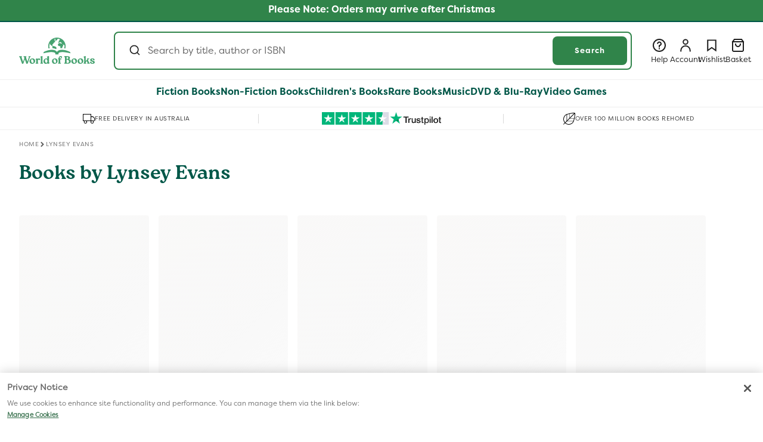

--- FILE ---
content_type: text/html; charset=utf-8
request_url: https://www.worldofbooks.com/en-au/collections/author-books-by-lynsey-evans
body_size: 87145
content:
<!doctype html>
  <html class="no-js" lang="en">
    <head>
<!--LOOMI SDK-->
<!--DO NOT EDIT-->
<link rel="preconnect"  href="https://live.visually-io.com/" crossorigin data-em-disable>
<link rel="dns-prefetch" href="https://live.visually-io.com/" data-em-disable>
<script>
    (()=> {
        const env = 2;
        var store = "wob-glb-production.myshopify.com";
        var alias = store.replace(".myshopify.com", "").replaceAll("-", "_").toUpperCase();
        var jitsuKey =  "js.78440726801";
        window.loomi_ctx = {...(window.loomi_ctx || {}),storeAlias:alias,jitsuKey,env};
        (()=>{window.loomi_ctx.cc=1})()
        
    
	
    })()
</script>
<link href="https://live.visually-io.com/cf/WOB_GLB_PRODUCTION.js?k=js.78440726801&e=2&s=WOB_GLB_PRODUCTION" rel="preload" as="script" data-em-disable>
<link href="https://live.visually-io.com/cf/WOB_GLB_PRODUCTION.js?k=js.78440726801&e=2&s=WOB_GLB_PRODUCTION" rel="preload" as="script" data-em-disable>
<link href="https://assets.visually.io/widgets/vsly-preact.min.js" rel="preload" as="script" data-em-disable>
<script data-vsly="preact2" type="text/javascript" src="https://assets.visually.io/widgets/vsly-preact.min.js" data-em-disable></script>
<script type="text/javascript" src="https://live.visually-io.com/cf/WOB_GLB_PRODUCTION.js" data-em-disable></script>
<script type="text/javascript" src="https://live.visually-io.com/v/visually.js" data-em-disable></script>
<script defer type="text/javascript" src="https://live.visually-io.com/v/visually-a.js" data-em-disable></script>
<!--LOOMI SDK-->

<!-- Google Tag Manager -->
        <script>(function(w,d,s,l,i){w[l]=w[l]||[];w[l].push({'gtm.start':new Date().getTime(),event:'gtm.js'});var f=d.getElementsByTagName(s)[0],j=d.createElement(s),dl=l!='dataLayer'?'&l='+l:'';j.async=true;j.src='https://sgtm.worldofbooks.com/gtm.js?id='+i+dl;f.parentNode.insertBefore(j,f);
        })(window,document,'script','dataLayer','GTM-WB3WST5R');</script>
        <!-- End Google Tag Manager --><script src="//www.worldofbooks.com/cdn/shop/t/183/assets/user.js?v=10894555926710130391758716453" defer="defer"></script>
      <script src="//www.worldofbooks.com/cdn/shop/t/183/assets/variant-helpers.js?v=168607535806494032701758716454" defer="defer"></script>
      <script src="//www.worldofbooks.com/cdn/shop/t/183/assets/membership-add-to-cart-button.js?v=72380795875981153861762338006" defer="defer"></script>
      <meta charset="utf-8">
      <meta http-equiv="X-UA-Compatible" content="IE=edge">
      <meta name="viewport" content="width=device-width,initial-scale=1">
      <meta name="theme-color" content="">
      <meta name="format-detection" content="telephone=no, address=no, email=no, date=no, url=no">
      <link rel="stylesheet" href="https://cdnjs.cloudflare.com/ajax/libs/animate.css/4.1.1/animate.min.css"/>

      
            <link rel="canonical" href="https://www.worldofbooks.com/en-au/collections/author-books-by-lynsey-evans">
        

      
      <script>
    document.addEventListener('DOMContentLoaded', () => {
        const tags = "".replace(/&quot;/g, '"');
        if (tags) {
            checkAndApplyPlusDiscount(JSON.parse(tags));
        }
    });
</script>

<link rel="icon" type="image/png" href="//www.worldofbooks.com/cdn/shop/files/FaviconWob.svg?crop=center&height=32&v=1745493664&width=32"><link rel="preconnect" href="https://fonts.shopifycdn.com" crossorigin><!-- START Tapcart SDK Script -->
      <!-- TAPCART SDK-->
<script src="//www.worldofbooks.com/cdn/shop/t/183/assets/webbridge.umd.js?v=109973686905154926991758716455" type="text/javascript"></script>

<!-- TAPCART Styling in order to remove elements within the app -->
<style>
  .tapcart-webbridge #md-app-embed__modal,
  .tapcart-webbridge .announcement-bar-section,
  .tapcart-webbridge sticky-header,
  .tapcart-webbridge .nav__usp-container,
  .tapcart-webbridge  #custom-dropdown .logoutBtn,
  .tapcart-webbridge  #custom-dropdown [data-active="wishlist"],
  .tapcart-webbridge  .weblayer--box-subscription-1
  {
    display:none!important;
  }

  /*Removing the following for Alpha release */
  .tapcart-webbridge aside.account-nav {
    display:none!important;
  }

  .tapcart-webbridge .customer.login {
    padding: 64px 32px !important;
  }

  .tapcart-webbridge .customer:not(.tapcart-webbridge .account):not(.tapcart-webbridge .order):not(.tapcart-webbridge .wider-section) {
    padding: 0;
  }
</style>
      <!-- End Tapcart SDK Script -->
      <!-- START Bloomreach tracking -->
      <script>
        window.dataLayer = window.dataLayer || [];
        window.dataLayer.push({exponea_id: "69e7e4fe-79a7-11ee-aa37-b2cbbf8fb346" });

        function subscribeCookieListener(dataLayer) {
          // Step to process information already existing in the datalayer
          dataLayer.forEach(processDatalayerEvent)

          // Set-up a "listener"
          const originalPush = dataLayer.push;
          dataLayer.push = function() {
            originalPush.apply(dataLayer, arguments);
            Array.from(arguments).forEach(processDatalayerEvent);
          };
        }

        subscribeCookieListener(window.dataLayer);

        function processDatalayerEvent(event){
          if(event.event === "bre.cookie"){
            Shopify.analytics.publish("bre.cookie",event);
          }
        }
      </script>
      <!-- END Bloomreach tracking -->
      <script src="//www.worldofbooks.com/cdn/shop/t/183/assets/sandbox-pixel.js?v=12264553490015796791758716452"></script>  
      <!-- Start current active market and classification logic -->
       <script>
        window.GlobalObject = {
          // Function to query the handle and classify the market into EU or US
          queryMarketByHandle: function(handle) {
            if (handle === 'north-america' || handle === 'row' || handle === 'switzerland' || handle === 'australia') {
              return 'usMarket';
            } else {
              return 'euMarket';
            }
          }
        };

        const storeURL = 'https://www.worldofbooks.com';
        var currentHandle = 'apac';
        var marketResult = GlobalObject.queryMarketByHandle(currentHandle);
        var countryIsoCode = "AU";
        var countryMarketId = "72923250961";
        var basketName = "Add To Basket";
      </script>
      <!-- End current active market and classification logic -->
      <!-- Start Cloudflare cookie based on URL -->
      <script>
        (function(){
            var cookieName = "cloudflare-ab-test-4"; // Name of your cookie
            var cookieValues = ["variantB1", "variantB2"]; // Variants
            var expirationTime = 2592000; // One month in seconds
            expirationTime = expirationTime * 1000; // Converts expiration time to milliseconds
            var date = new Date();
            var dateTimeNow = date.getTime();
        
            date.setTime(dateTimeNow + expirationTime); // Sets expiration time (Time now + one month)
            var date = date.toUTCString(); // Converts milliseconds to UTC time string
            var domainParts = location.hostname.split('.');
            var baseDomain = domainParts.slice(-2).join('.'); // Get the last two parts of the domain
            var urlParams = new URLSearchParams(window.location.search); // Parse URL parameters
            var variant = urlParams.get('cfabt'); // Get the 'cfabt' parameter value
            var cookieValue;

            if (variant === '1') {
              cookieValue = cookieValues[0]; // Set cookie value to "variantB1"
            } else if (variant === '2') {
              cookieValue = cookieValues[1]; // Set cookie value to "variantB2
            } else {
              return; // Exit the function if neither "cfabt=1" nor "cfabt=2" is present
            }
          
          document.cookie = cookieName + "=" + cookieValue + "; SameSite=None; Secure; expires=" + date + "; path=/; domain=" + baseDomain; // Sets cookie for all subdomains
        })();
      </script>
      <!-- End Cloudflare cookie based on URL -->


      <title>Lynsey Evans | Buy New and Used Books | World of Books  AU
</title><meta name="description" content="Explore the full range of the best books by Lynsey Evans at World of Books">

<meta property="og:site_name" content="World of Books ">
<meta property="og:url" content="https://www.worldofbooks.com/en-au/collections/author-books-by-lynsey-evans">
<meta property="og:title" content="Lynsey Evans">
<meta property="og:type" content="website">
<meta property="og:description" content="Explore the full range of the best books by Lynsey Evans at World of Books"><meta name="twitter:site" content="@worldofbookshq"><meta name="twitter:card" content="summary_large_image">
<meta name="twitter:title" content="Lynsey Evans">
<meta name="twitter:description" content="Explore the full range of the best books by Lynsey Evans at World of Books">

      <link rel="alternate" hreflang="en-US" href="https://www.worldofbooks.com/collections/author-books-by-lynsey-evans" data-bespoke-hreflang="true"><link rel="alternate" hreflang="en-GB" href="https://www.worldofbooks.com/en-gb/collections/author-books-by-lynsey-evans" data-bespoke-hreflang="true"><link rel="alternate" hreflang="x-default" href="https://www.worldofbooks.com/en-gb/collections/author-books-by-lynsey-evans" data-bespoke-hreflang="true">


      <script>
        var marketHandleToMarketIsoCodeMap = {
          "north-america": "US",
          "apac": "AU",
          "france": "FR",
          "germany": "DE",
          "ireland": "IE",
          "switzerland": "CH",
          "0865b30a-f21b-4d57-97d5-5d7b5b1fd6fe": "GB",
          "deliver-duties-unpaid-9d08bfc8-955f-4107-b119-0ae9cece4527": "GB"
        };

        var globalConfig = {
          "siteDomain": "beta.wob.com",
          "shopURL": "https://www.worldofbooks.com",
          "accessToken": "7442394efce2248c97041d9e38523020",
          "marketHandle": "apac",
          "marketId": "72923250961",
          "country": "Australia",
          "language": "en",
          "pageType": "collection",
          "currencySign": "$",
          "algoliaIndexName": "shopify_products_apac",
          "localizationRoute": "/en-au/",
          
            "algoliaAppId": "AR33G9NJGJ",
            "algoliaSearchApiKey": "96c16938971ef89ae1d14e21494e2114",
          
          "cartUrl": "/en-au/cart",
          "breadcrumb": [],
        };
        var marketISO = marketHandleToMarketIsoCodeMap[globalConfig.marketHandle];
        var userInfo = {
          "name": " ",
          "id": "",
          "email": "",
          "hasAccount": "",
          "ordersCount": "",
          "totalSpent": "",
          "tags": ""
        };
      </script>
      <script src="//www.worldofbooks.com/cdn/shop/t/183/assets/sentry.bundle.tracing.min-8.1.js?v=122612601822723065111758716452" defer="defer"></script>
      <script>
        document.addEventListener("DOMContentLoaded", function() {
          if (typeof Sentry !== 'undefined') {
            Sentry.init({
              dsn: "https://17446d698f6427874597d5c0bc14f27c@external-sentry.worldofbooks.com/82",
              tracesSampleRate: 1.0
            });
          } else {
            console.error("Sentry is not defined.");
          }
        });
      </script>
      <script src="//www.worldofbooks.com/cdn/shop/t/183/assets/constants.js?v=58251544750838685771758716454" defer="defer"></script>
      <script src="//www.worldofbooks.com/cdn/shop/t/183/assets/pubsub.js?v=93893580754483526661758716452" defer="defer"></script>
      <script src="//www.worldofbooks.com/cdn/shop/t/183/assets/global.js?v=77101391112904330551765365097" defer="defer"></script>
      <script src="//www.worldofbooks.com/cdn/shop/t/183/assets/algolia-search-handler.js?v=46312455334189308641765365095" defer="defer"></script>
      <script src="//www.worldofbooks.com/cdn/shop/t/183/assets/string-helper.js?v=24272415533163973641758716452" type="text/javascript"></script>
<script>window.performance && window.performance.mark && window.performance.mark('shopify.content_for_header.start');</script><meta id="shopify-digital-wallet" name="shopify-digital-wallet" content="/78440726801/digital_wallets/dialog">
<meta name="shopify-checkout-api-token" content="6050d6fbdb971fe379438326b15ffe77">
<meta id="in-context-paypal-metadata" data-shop-id="78440726801" data-venmo-supported="false" data-environment="production" data-locale="en_US" data-paypal-v4="true" data-currency="AUD">
<link rel="alternate" type="application/atom+xml" title="Feed" href="/en-au/collections/author-books-by-lynsey-evans.atom" />
<link rel="next" href="/en-au/collections/author-books-by-lynsey-evans?page=2">



































































<link rel="alternate" type="application/json+oembed" href="https://www.worldofbooks.com/en-au/collections/author-books-by-lynsey-evans.oembed">
<script async="async" src="/checkouts/internal/preloads.js?locale=en-AU"></script>
<link rel="preconnect" href="https://shop.app" crossorigin="anonymous">
<script async="async" src="https://shop.app/checkouts/internal/preloads.js?locale=en-AU&shop_id=78440726801" crossorigin="anonymous"></script>
<script id="apple-pay-shop-capabilities" type="application/json">{"shopId":78440726801,"countryCode":"GB","currencyCode":"AUD","merchantCapabilities":["supports3DS"],"merchantId":"gid:\/\/shopify\/Shop\/78440726801","merchantName":"World of Books ","requiredBillingContactFields":["postalAddress","email"],"requiredShippingContactFields":["postalAddress","email"],"shippingType":"shipping","supportedNetworks":["visa","maestro","masterCard","amex","discover","elo"],"total":{"type":"pending","label":"World of Books ","amount":"1.00"},"shopifyPaymentsEnabled":true,"supportsSubscriptions":true}</script>
<script id="shopify-features" type="application/json">{"accessToken":"6050d6fbdb971fe379438326b15ffe77","betas":["rich-media-storefront-analytics"],"domain":"www.worldofbooks.com","predictiveSearch":true,"shopId":78440726801,"locale":"en"}</script>
<script>var Shopify = Shopify || {};
Shopify.shop = "wob-glb-production.myshopify.com";
Shopify.locale = "en";
Shopify.currency = {"active":"AUD","rate":"2.00057"};
Shopify.country = "AU";
Shopify.theme = {"name":"d2c-website\/main","id":179506577681,"schema_name":"Dawn","schema_version":"15.3.0","theme_store_id":null,"role":"main"};
Shopify.theme.handle = "null";
Shopify.theme.style = {"id":null,"handle":null};
Shopify.cdnHost = "www.worldofbooks.com/cdn";
Shopify.routes = Shopify.routes || {};
Shopify.routes.root = "/en-au/";</script>
<script type="module">!function(o){(o.Shopify=o.Shopify||{}).modules=!0}(window);</script>
<script>!function(o){function n(){var o=[];function n(){o.push(Array.prototype.slice.apply(arguments))}return n.q=o,n}var t=o.Shopify=o.Shopify||{};t.loadFeatures=n(),t.autoloadFeatures=n()}(window);</script>
<script>
  window.ShopifyPay = window.ShopifyPay || {};
  window.ShopifyPay.apiHost = "shop.app\/pay";
  window.ShopifyPay.redirectState = null;
</script>
<script id="shop-js-analytics" type="application/json">{"pageType":"collection"}</script>
<script defer="defer" async type="module" src="//www.worldofbooks.com/cdn/shopifycloud/shop-js/modules/v2/client.init-shop-cart-sync_C5BV16lS.en.esm.js"></script>
<script defer="defer" async type="module" src="//www.worldofbooks.com/cdn/shopifycloud/shop-js/modules/v2/chunk.common_CygWptCX.esm.js"></script>
<script type="module">
  await import("//www.worldofbooks.com/cdn/shopifycloud/shop-js/modules/v2/client.init-shop-cart-sync_C5BV16lS.en.esm.js");
await import("//www.worldofbooks.com/cdn/shopifycloud/shop-js/modules/v2/chunk.common_CygWptCX.esm.js");

  window.Shopify.SignInWithShop?.initShopCartSync?.({"fedCMEnabled":true,"windoidEnabled":true});

</script>
<script>
  window.Shopify = window.Shopify || {};
  if (!window.Shopify.featureAssets) window.Shopify.featureAssets = {};
  window.Shopify.featureAssets['shop-js'] = {"shop-cart-sync":["modules/v2/client.shop-cart-sync_ZFArdW7E.en.esm.js","modules/v2/chunk.common_CygWptCX.esm.js"],"init-fed-cm":["modules/v2/client.init-fed-cm_CmiC4vf6.en.esm.js","modules/v2/chunk.common_CygWptCX.esm.js"],"shop-button":["modules/v2/client.shop-button_tlx5R9nI.en.esm.js","modules/v2/chunk.common_CygWptCX.esm.js"],"shop-cash-offers":["modules/v2/client.shop-cash-offers_DOA2yAJr.en.esm.js","modules/v2/chunk.common_CygWptCX.esm.js","modules/v2/chunk.modal_D71HUcav.esm.js"],"init-windoid":["modules/v2/client.init-windoid_sURxWdc1.en.esm.js","modules/v2/chunk.common_CygWptCX.esm.js"],"shop-toast-manager":["modules/v2/client.shop-toast-manager_ClPi3nE9.en.esm.js","modules/v2/chunk.common_CygWptCX.esm.js"],"init-shop-email-lookup-coordinator":["modules/v2/client.init-shop-email-lookup-coordinator_B8hsDcYM.en.esm.js","modules/v2/chunk.common_CygWptCX.esm.js"],"init-shop-cart-sync":["modules/v2/client.init-shop-cart-sync_C5BV16lS.en.esm.js","modules/v2/chunk.common_CygWptCX.esm.js"],"avatar":["modules/v2/client.avatar_BTnouDA3.en.esm.js"],"pay-button":["modules/v2/client.pay-button_FdsNuTd3.en.esm.js","modules/v2/chunk.common_CygWptCX.esm.js"],"init-customer-accounts":["modules/v2/client.init-customer-accounts_DxDtT_ad.en.esm.js","modules/v2/client.shop-login-button_C5VAVYt1.en.esm.js","modules/v2/chunk.common_CygWptCX.esm.js","modules/v2/chunk.modal_D71HUcav.esm.js"],"init-shop-for-new-customer-accounts":["modules/v2/client.init-shop-for-new-customer-accounts_ChsxoAhi.en.esm.js","modules/v2/client.shop-login-button_C5VAVYt1.en.esm.js","modules/v2/chunk.common_CygWptCX.esm.js","modules/v2/chunk.modal_D71HUcav.esm.js"],"shop-login-button":["modules/v2/client.shop-login-button_C5VAVYt1.en.esm.js","modules/v2/chunk.common_CygWptCX.esm.js","modules/v2/chunk.modal_D71HUcav.esm.js"],"init-customer-accounts-sign-up":["modules/v2/client.init-customer-accounts-sign-up_CPSyQ0Tj.en.esm.js","modules/v2/client.shop-login-button_C5VAVYt1.en.esm.js","modules/v2/chunk.common_CygWptCX.esm.js","modules/v2/chunk.modal_D71HUcav.esm.js"],"shop-follow-button":["modules/v2/client.shop-follow-button_Cva4Ekp9.en.esm.js","modules/v2/chunk.common_CygWptCX.esm.js","modules/v2/chunk.modal_D71HUcav.esm.js"],"checkout-modal":["modules/v2/client.checkout-modal_BPM8l0SH.en.esm.js","modules/v2/chunk.common_CygWptCX.esm.js","modules/v2/chunk.modal_D71HUcav.esm.js"],"lead-capture":["modules/v2/client.lead-capture_Bi8yE_yS.en.esm.js","modules/v2/chunk.common_CygWptCX.esm.js","modules/v2/chunk.modal_D71HUcav.esm.js"],"shop-login":["modules/v2/client.shop-login_D6lNrXab.en.esm.js","modules/v2/chunk.common_CygWptCX.esm.js","modules/v2/chunk.modal_D71HUcav.esm.js"],"payment-terms":["modules/v2/client.payment-terms_CZxnsJam.en.esm.js","modules/v2/chunk.common_CygWptCX.esm.js","modules/v2/chunk.modal_D71HUcav.esm.js"]};
</script>
<script>(function() {
  var isLoaded = false;
  function asyncLoad() {
    if (isLoaded) return;
    isLoaded = true;
    var urls = ["https:\/\/cdn.tapcart.com\/webbridge-sdk\/webbridge.umd.js?shop=wob-glb-production.myshopify.com"];
    for (var i = 0; i < urls.length; i++) {
      var s = document.createElement('script');
      s.type = 'text/javascript';
      s.async = true;
      s.src = urls[i];
      var x = document.getElementsByTagName('script')[0];
      x.parentNode.insertBefore(s, x);
    }
  };
  if(window.attachEvent) {
    window.attachEvent('onload', asyncLoad);
  } else {
    window.addEventListener('load', asyncLoad, false);
  }
})();</script>
<script id="__st">var __st={"a":78440726801,"offset":0,"reqid":"e1327804-c1c8-4fc1-9959-ccb726fbbd7d-1768804145","pageurl":"www.worldofbooks.com\/en-au\/collections\/author-books-by-lynsey-evans","u":"e0ef953877c4","p":"collection","rtyp":"collection","rid":537760923921};</script>
<script>window.ShopifyPaypalV4VisibilityTracking = true;</script>
<script id="captcha-bootstrap">!function(){'use strict';const t='contact',e='account',n='new_comment',o=[[t,t],['blogs',n],['comments',n],[t,'customer']],c=[[e,'customer_login'],[e,'guest_login'],[e,'recover_customer_password'],[e,'create_customer']],r=t=>t.map((([t,e])=>`form[action*='/${t}']:not([data-nocaptcha='true']) input[name='form_type'][value='${e}']`)).join(','),a=t=>()=>t?[...document.querySelectorAll(t)].map((t=>t.form)):[];function s(){const t=[...o],e=r(t);return a(e)}const i='password',u='form_key',d=['recaptcha-v3-token','g-recaptcha-response','h-captcha-response',i],f=()=>{try{return window.sessionStorage}catch{return}},m='__shopify_v',_=t=>t.elements[u];function p(t,e,n=!1){try{const o=window.sessionStorage,c=JSON.parse(o.getItem(e)),{data:r}=function(t){const{data:e,action:n}=t;return t[m]||n?{data:e,action:n}:{data:t,action:n}}(c);for(const[e,n]of Object.entries(r))t.elements[e]&&(t.elements[e].value=n);n&&o.removeItem(e)}catch(o){console.error('form repopulation failed',{error:o})}}const l='form_type',E='cptcha';function T(t){t.dataset[E]=!0}const w=window,h=w.document,L='Shopify',v='ce_forms',y='captcha';let A=!1;((t,e)=>{const n=(g='f06e6c50-85a8-45c8-87d0-21a2b65856fe',I='https://cdn.shopify.com/shopifycloud/storefront-forms-hcaptcha/ce_storefront_forms_captcha_hcaptcha.v1.5.2.iife.js',D={infoText:'Protected by hCaptcha',privacyText:'Privacy',termsText:'Terms'},(t,e,n)=>{const o=w[L][v],c=o.bindForm;if(c)return c(t,g,e,D).then(n);var r;o.q.push([[t,g,e,D],n]),r=I,A||(h.body.append(Object.assign(h.createElement('script'),{id:'captcha-provider',async:!0,src:r})),A=!0)});var g,I,D;w[L]=w[L]||{},w[L][v]=w[L][v]||{},w[L][v].q=[],w[L][y]=w[L][y]||{},w[L][y].protect=function(t,e){n(t,void 0,e),T(t)},Object.freeze(w[L][y]),function(t,e,n,w,h,L){const[v,y,A,g]=function(t,e,n){const i=e?o:[],u=t?c:[],d=[...i,...u],f=r(d),m=r(i),_=r(d.filter((([t,e])=>n.includes(e))));return[a(f),a(m),a(_),s()]}(w,h,L),I=t=>{const e=t.target;return e instanceof HTMLFormElement?e:e&&e.form},D=t=>v().includes(t);t.addEventListener('submit',(t=>{const e=I(t);if(!e)return;const n=D(e)&&!e.dataset.hcaptchaBound&&!e.dataset.recaptchaBound,o=_(e),c=g().includes(e)&&(!o||!o.value);(n||c)&&t.preventDefault(),c&&!n&&(function(t){try{if(!f())return;!function(t){const e=f();if(!e)return;const n=_(t);if(!n)return;const o=n.value;o&&e.removeItem(o)}(t);const e=Array.from(Array(32),(()=>Math.random().toString(36)[2])).join('');!function(t,e){_(t)||t.append(Object.assign(document.createElement('input'),{type:'hidden',name:u})),t.elements[u].value=e}(t,e),function(t,e){const n=f();if(!n)return;const o=[...t.querySelectorAll(`input[type='${i}']`)].map((({name:t})=>t)),c=[...d,...o],r={};for(const[a,s]of new FormData(t).entries())c.includes(a)||(r[a]=s);n.setItem(e,JSON.stringify({[m]:1,action:t.action,data:r}))}(t,e)}catch(e){console.error('failed to persist form',e)}}(e),e.submit())}));const S=(t,e)=>{t&&!t.dataset[E]&&(n(t,e.some((e=>e===t))),T(t))};for(const o of['focusin','change'])t.addEventListener(o,(t=>{const e=I(t);D(e)&&S(e,y())}));const B=e.get('form_key'),M=e.get(l),P=B&&M;t.addEventListener('DOMContentLoaded',(()=>{const t=y();if(P)for(const e of t)e.elements[l].value===M&&p(e,B);[...new Set([...A(),...v().filter((t=>'true'===t.dataset.shopifyCaptcha))])].forEach((e=>S(e,t)))}))}(h,new URLSearchParams(w.location.search),n,t,e,['guest_login'])})(!1,!0)}();</script>
<script integrity="sha256-4kQ18oKyAcykRKYeNunJcIwy7WH5gtpwJnB7kiuLZ1E=" data-source-attribution="shopify.loadfeatures" defer="defer" src="//www.worldofbooks.com/cdn/shopifycloud/storefront/assets/storefront/load_feature-a0a9edcb.js" crossorigin="anonymous"></script>
<script crossorigin="anonymous" defer="defer" src="//www.worldofbooks.com/cdn/shopifycloud/storefront/assets/shopify_pay/storefront-65b4c6d7.js?v=20250812"></script>
<script data-source-attribution="shopify.dynamic_checkout.dynamic.init">var Shopify=Shopify||{};Shopify.PaymentButton=Shopify.PaymentButton||{isStorefrontPortableWallets:!0,init:function(){window.Shopify.PaymentButton.init=function(){};var t=document.createElement("script");t.src="https://www.worldofbooks.com/cdn/shopifycloud/portable-wallets/latest/portable-wallets.en.js",t.type="module",document.head.appendChild(t)}};
</script>
<script data-source-attribution="shopify.dynamic_checkout.buyer_consent">
  function portableWalletsHideBuyerConsent(e){var t=document.getElementById("shopify-buyer-consent"),n=document.getElementById("shopify-subscription-policy-button");t&&n&&(t.classList.add("hidden"),t.setAttribute("aria-hidden","true"),n.removeEventListener("click",e))}function portableWalletsShowBuyerConsent(e){var t=document.getElementById("shopify-buyer-consent"),n=document.getElementById("shopify-subscription-policy-button");t&&n&&(t.classList.remove("hidden"),t.removeAttribute("aria-hidden"),n.addEventListener("click",e))}window.Shopify?.PaymentButton&&(window.Shopify.PaymentButton.hideBuyerConsent=portableWalletsHideBuyerConsent,window.Shopify.PaymentButton.showBuyerConsent=portableWalletsShowBuyerConsent);
</script>
<script data-source-attribution="shopify.dynamic_checkout.cart.bootstrap">document.addEventListener("DOMContentLoaded",(function(){function t(){return document.querySelector("shopify-accelerated-checkout-cart, shopify-accelerated-checkout")}if(t())Shopify.PaymentButton.init();else{new MutationObserver((function(e,n){t()&&(Shopify.PaymentButton.init(),n.disconnect())})).observe(document.body,{childList:!0,subtree:!0})}}));
</script>
<link id="shopify-accelerated-checkout-styles" rel="stylesheet" media="screen" href="https://www.worldofbooks.com/cdn/shopifycloud/portable-wallets/latest/accelerated-checkout-backwards-compat.css" crossorigin="anonymous">
<style id="shopify-accelerated-checkout-cart">
        #shopify-buyer-consent {
  margin-top: 1em;
  display: inline-block;
  width: 100%;
}

#shopify-buyer-consent.hidden {
  display: none;
}

#shopify-subscription-policy-button {
  background: none;
  border: none;
  padding: 0;
  text-decoration: underline;
  font-size: inherit;
  cursor: pointer;
}

#shopify-subscription-policy-button::before {
  box-shadow: none;
}

      </style>

<script>window.performance && window.performance.mark && window.performance.mark('shopify.content_for_header.end');</script>

      <script>
        // currently active promotions for apac, 72923250961, Australia market
        var promotions = [];

        
          
            
          
            
          
            
          
            
          
            
          
            
          
            
          
            
          
            
          
            
          
            
          
            
          
            
          
            
          
            
          
            
          
            
          
            
          
            
          
            
          
            
          
            
          
            
          
            
          
            
          
            
          
            
          
            
          
            
          
            
          
            
          
            
          
            
          
            
          
            
          
            
          
            
          
            
          
            
          
            
          
            
          
            
          
            
          
            
          
            
          
            
          
            
          
            
          
            
          
            
          
            
          
            
          
            
          
            
          
            
          
            
          
            
          
            
          
            
          
            
          
            
          
            
          
            
          
            
          
            
          
            
          
            
          
            
          
            
          
            
          
            
          
            
          
            
          
            
          
            
          
            
          
            
          
            
          
            
          
            
          
            
          
            
          
            
          
            
          
            
          
            
          
            
          
            
          
            
          
            
          
            
          
            
          
            
          
            
          
            
          
            
          
            
          
            
          
            
          
            
          
            
          
            
          
            
          
            
          
            
          
            
          
            
          
            
          
            
          
            
          
            
          
            
          
            
          
            
          
            
          
            
          
            
          
            
          
            
          
            
          
            
          
            
          
            
          
            
          
            
          
            
          
            
          
            
          
            
          
            
          
            
          
            
          
            
          
            
          
            
              promotions.push({
              title: "20% off Selected Books by Key Lime Publishing",
              message: "20% off Selected Books by Key Lime Publishing. Offer applies automatically at checkout.",
              color: "E5657C",
              active: true,
              promoObject: {"functionId":"3894915d-d350-40c9-b46a-e1c21963d94a","discountClasses":["PRODUCT"],"combinesWith":{"orderDiscounts":false,"productDiscounts":false,"shippingDiscounts":false},"startsAt":"2026-01-05T16:39:29.453Z","endsAt":"2026-01-31T23:59:59.999Z","metafields":[{"namespace":"$app:product-discount","key":"function-configuration","type":"json","value":{"discountTitle":{"value":"20% off Selected Books by Key Lime Publishing","defaultValue":"","touched":true,"dirty":true,"allErrors":[]},"discountType":"fixedAmount","productSelection":"priceRange","multiBuy":true,"discountValue":null,"priceFrom":null,"priceTo":null,"customerEligibility":"allCustomers","appliesToEachItem":true,"applyToAll":true,"plusSubscriptionPromotion":false,"multiDiscountValue":{"type":"percentage","value":"20"},"multiPurchaseType":"quantityItems","xValue":{"qty":"1","amount":null},"yValue":{"qty":null,"applyToCheapest":true},"market":{"id":"gid://shopify/Market/60870918417","name":"United Kingdom","currencyCode":"GBP","currencyName":"British Pound"},"xSelector":"collections","ySelector":"products","segments":[],"selectedCustomers":[],"collections":["gid://shopify/Collection/666613285137"],"yCollections":[],"variants":[],"xVariants":[],"yVariants":[],"xAmountTypeSelector":"xValueRange"}}]},
              discountId: "gid://shopify/DiscountAutomaticNode/1501385457937",
              fontColor: "1d1d1d",
              shortMessage: "20% off",
              promoUrl: "https://www.worldofbooks.com/en-gb/collections/key-lime-promo-0126",
              frontendConfig: "true"
            });
            
          
            
              promotions.push({
              title: "20% off selected books by Key Lime Publishing US",
              message: "20% off selected books by Key Lime Publishing. Offer applies automatically at checkout. Cannot be used with other offers.",
              color: "E5657C",
              active: true,
              promoObject: {"functionId":"3894915d-d350-40c9-b46a-e1c21963d94a","discountClasses":["PRODUCT"],"combinesWith":{"orderDiscounts":false,"productDiscounts":false,"shippingDiscounts":false},"startsAt":"2026-01-05T16:49:26.183Z","endsAt":"2026-01-31T23:59:59.999Z","metafields":[{"namespace":"$app:product-discount","key":"function-configuration","type":"json","value":{"discountTitle":{"value":"20% off selected books by Key Lime Publishing US","defaultValue":"","touched":true,"dirty":true,"allErrors":[]},"discountType":"fixedAmount","productSelection":"priceRange","multiBuy":true,"discountValue":null,"priceFrom":null,"priceTo":null,"customerEligibility":"allCustomers","appliesToEachItem":true,"applyToAll":true,"plusSubscriptionPromotion":false,"multiDiscountValue":{"type":"percentage","value":"20"},"multiPurchaseType":"quantityItems","xValue":{"qty":"1","amount":null},"yValue":{"qty":null,"applyToCheapest":true},"market":{"id":"gid://shopify/Market/68154491153","name":"United States","currencyCode":"USD","currencyName":"US Dollar"},"xSelector":"collections","ySelector":"products","segments":[],"selectedCustomers":[],"collections":["gid://shopify/Collection/666613547281"],"yCollections":[],"variants":[],"xVariants":[],"yVariants":[],"xAmountTypeSelector":"xValueRange"}}]},
              discountId: "gid://shopify/DiscountAutomaticNode/1501386080529",
              fontColor: "1d1d1d",
              shortMessage: "20% off",
              promoUrl: "https://www.worldofbooks.com/collections/key-lime-us-promo-0126",
              frontendConfig: "true"
            });
            
          
            
          
            
          
            
          
            
          
            
          
            
          
            
          
            
          
            
          
            
          
            
          
            
          
            
          
            
          
            
          
            
          
            
              promotions.push({
              title: "50% off selected preloved books",
              message: "50% off selected preloved books. Cannot be combined with other offers. Applied automatically at checkout.",
              color: "E9634E",
              active: true,
              promoObject: {"functionId":"3894915d-d350-40c9-b46a-e1c21963d94a","discountClasses":["PRODUCT"],"combinesWith":{"orderDiscounts":true,"productDiscounts":false,"shippingDiscounts":false},"startsAt":"2025-12-18T12:09:27.023Z","endsAt":null,"metafields":[{"namespace":"$app:product-discount","key":"function-configuration","type":"json","value":{"discountTitle":{"value":"50% off selected preloved books","defaultValue":"","touched":true,"dirty":true,"allErrors":[]},"discountType":"fixedAmount","productSelection":"collection","multiBuy":true,"discountValue":null,"priceFrom":null,"priceTo":null,"customerEligibility":"allCustomers","appliesToEachItem":true,"applyToAll":true,"plusSubscriptionPromotion":false,"multiDiscountValue":{"type":"percentage","value":"50"},"multiPurchaseType":"quantityItems","xValue":{"qty":"1","amount":null},"yValue":{"qty":null,"applyToCheapest":true},"market":{"id":"gid://shopify/Market/60870918417","name":"United Kingdom","currencyCode":"GBP","currencyName":"British Pound"},"xSelector":"used","ySelector":"products","segments":[],"selectedCustomers":[],"collections":["gid://shopify/Collection/665820299537"],"yCollections":[],"variants":[],"xVariants":[],"yVariants":[],"xAmountTypeSelector":"xValueRange"}}]},
              discountId: "gid://shopify/DiscountAutomaticNode/1499316551953",
              fontColor: "1d1d1d",
              shortMessage: "50% off",
              promoUrl: "https://www.worldofbooks.com/en-gb/collections/clearance-half-price-books",
              frontendConfig: "true"
            });
            
          
            
          
            
          
            
          
            
          
            
              promotions.push({
              title: "Achetez 2, -15 % sur les livres rares",
              message: "Achetez 2, -15 % sur les livres rares",
              color: "000000",
              active: true,
              promoObject: {"functionId":"3894915d-d350-40c9-b46a-e1c21963d94a","combinesWith":{"orderDiscounts":false,"productDiscounts":false,"shippingDiscounts":false},"startsAt":"2025-03-10T14:02:56.849Z","endsAt":null,"metafields":[{"namespace":"$app:product-discount","key":"function-configuration","type":"json","value":{"discountTitle":{"value":"Achetez 2, -15 % sur les livres rares","defaultValue":"","touched":true,"dirty":true,"allErrors":[]},"discountType":"fixedAmount","productSelection":"priceRange","multiBuy":true,"discountValue":null,"priceFrom":null,"priceTo":null,"customerEligibility":"allCustomers","appliesToEachItem":true,"applyToAll":true,"multiDiscountValue":{"type":"percentage","value":"15"},"multiPurchaseType":"quantityItems","xValue":{"qty":"2","amount":null},"yValue":{"qty":null,"applyToCheapest":true},"market":{"id":"gid://shopify/Market/72923021585","name":"France","currencyCode":"EUR","currencyName":"Euro"},"xSelector":"collections","ySelector":"products","segments":[],"selectedCustomers":[],"collections":["gid://shopify/Collection/557923762449"],"yCollections":[],"variants":[],"xVariants":[],"yVariants":[],"xAmountTypeSelector":"xValueRange"}}]},
              discountId: "gid://shopify/DiscountAutomaticNode/1467237237009",
              fontColor: "FFFFFF",
              shortMessage: "Achetez 2, -15 %",
              promoUrl: "",
              frontendConfig: "true"
            });
            
          
            
          
            
          
            
          
            
          
            
          
            
          
            
          
            
          
            
          
            
          
            
              promotions.push({
              title: "Buy 2, Get 15% off Rare Books IE",
              message: "Buy 2, Get 15% Off Rare Books",
              color: "000000",
              active: true,
              promoObject: {"functionId":"3894915d-d350-40c9-b46a-e1c21963d94a","combinesWith":{"orderDiscounts":false,"productDiscounts":false,"shippingDiscounts":false},"startsAt":"2025-03-10T15:29:41.346Z","endsAt":null,"metafields":[{"namespace":"$app:product-discount","key":"function-configuration","type":"json","value":{"discountTitle":{"value":"Buy 2, Get 15% off Rare Books IE","defaultValue":"","touched":true,"dirty":true,"allErrors":[]},"discountType":"fixedAmount","productSelection":"priceRange","multiBuy":true,"discountValue":null,"priceFrom":null,"priceTo":null,"customerEligibility":"allCustomers","appliesToEachItem":true,"applyToAll":true,"multiDiscountValue":{"type":"percentage","value":"15"},"multiPurchaseType":"quantityItems","xValue":{"qty":"2","amount":null},"yValue":{"qty":null,"applyToCheapest":true},"market":{"id":"gid://shopify/Market/72923119889","name":"Ireland","currencyCode":"EUR","currencyName":"Euro"},"xSelector":"collections","ySelector":"products","segments":[],"selectedCustomers":[],"collections":["gid://shopify/Collection/557923762449"],"yCollections":[],"variants":[],"xVariants":[],"yVariants":[],"xAmountTypeSelector":"xValueRange"}}]},
              discountId: "gid://shopify/DiscountAutomaticNode/1467243954449",
              fontColor: "FFFFFF",
              shortMessage: "Buy 2, Get 15% Off ",
              promoUrl: "",
              frontendConfig: "true"
            });
            
          
            
          
            
          
            
          
            
          
            
          
            
          
            
          
            
          
            
          
            
          
            
              promotions.push({
              title: "Buy 3, Get Another Free on Millions of Preloved Books!!",
              message: "Buy 3, Get Another Free on Millions of Preloved Books!!",
              color: "30844A",
              active: true,
              promoObject: {"functionId":"3894915d-d350-40c9-b46a-e1c21963d94a","combinesWith":{"orderDiscounts":true,"productDiscounts":true,"shippingDiscounts":true},"startsAt":"2025-09-17T20:19:00.847Z","endsAt":null,"metafields":[{"namespace":"$app:product-discount","key":"function-configuration","type":"json","value":{"discountTitle":{"value":"Buy 3, Get Another Free on Millions of Preloved Books!!","defaultValue":"","touched":true,"dirty":true,"allErrors":[]},"discountType":"fixedAmount","productSelection":"priceRange","multiBuy":true,"discountValue":null,"priceFrom":3.1,"priceTo":7,"customerEligibility":"allCustomers","appliesToEachItem":true,"applyToAll":false,"plusSubscriptionPromotion":false,"multiDiscountValue":{"type":"free","value":null},"multiPurchaseType":"both","xValue":{"qty":"4","amount":null},"yValue":{"qty":"1","applyToCheapest":true},"market":{"id":"gid://shopify/Market/60870918417","name":"United Kingdom","currencyCode":"GBP","currencyName":"British Pound"},"xSelector":"used","ySelector":"used","segments":[],"selectedCustomers":[],"collections":["gid://shopify/Collection/520304558353","gid://shopify/Collection/520304722193","gid://shopify/Collection/520304820497"],"yCollections":["gid://shopify/Collection/520304558353","gid://shopify/Collection/520304722193","gid://shopify/Collection/520304820497"],"variants":[],"xVariants":[],"yVariants":[],"xAmountTypeSelector":"xValueRange"}}]},
              discountId: "gid://shopify/DiscountAutomaticNode/1486720401681",
              fontColor: "FFFFFF",
              shortMessage: "Buy 3 Get Another Free",
              promoUrl: "https://www.worldofbooks.com/en-gb/collections/buy-3-get-a-4th-preloved-book-free",
              frontendConfig: "true"
            });
            
          
            
          
            
              promotions.push({
              title: "Buy 3, Get Another Free on Selected Preloved Books",
              message: "Buy 3, Get Another Free on Selected Preloved Books",
              color: "30844A",
              active: true,
              promoObject: {"functionId":"3894915d-d350-40c9-b46a-e1c21963d94a","combinesWith":{"orderDiscounts":true,"productDiscounts":true,"shippingDiscounts":true},"startsAt":"2025-06-13T13:24:29.982Z","endsAt":null,"metafields":[{"namespace":"$app:product-discount","key":"function-configuration","type":"json","value":{"discountTitle":{"value":"Buy 3, Get Another Free on Selected Preloved Books","defaultValue":"","touched":true,"dirty":true,"allErrors":[]},"discountType":"fixedAmount","productSelection":"priceRange","multiBuy":true,"discountValue":null,"priceFrom":3,"priceTo":9.99,"customerEligibility":"allCustomers","appliesToEachItem":true,"applyToAll":false,"plusSubscriptionPromotion":false,"multiDiscountValue":{"type":"free","value":null},"multiPurchaseType":"both","xValue":{"qty":"4","amount":null},"yValue":{"qty":"1","applyToCheapest":true},"market":{"id":"gid://shopify/Market/68154491153","name":"United States","currencyCode":"USD","currencyName":"US Dollar"},"xSelector":"used","ySelector":"used","segments":[],"selectedCustomers":[],"collections":["gid://shopify/Collection/520304558353","gid://shopify/Collection/520304722193","gid://shopify/Collection/520304820497"],"yCollections":["gid://shopify/Collection/520304558353","gid://shopify/Collection/520304722193","gid://shopify/Collection/520304820497"],"variants":[],"xVariants":[],"yVariants":[],"xAmountTypeSelector":"xValueRange"}}]},
              discountId: "gid://shopify/DiscountAutomaticNode/1476311974161",
              fontColor: "FFFFFF",
              shortMessage: "Buy 3 Get Another FREE",
              promoUrl: "https://www.worldofbooks.com/collections/buy-3-get-a-4th-preloved-book-free",
              frontendConfig: "true"
            });
            
          
            
          
            
          
            
          
            
          
            
          
            
          
            
          
            
          
            
          
            
          
            
          
            
          
            
          
            
          
            
          
            
          
            
          
            
          
            
          
            
              promotions.push({
              title: "Kaufe 2, erhalte 15 % Rabatt auf seltene Bücher CH",
              message: "Kaufe 2, erhalte 15 % Rabatt auf seltene Bücher",
              color: "000000",
              active: true,
              promoObject: {"functionId":"3894915d-d350-40c9-b46a-e1c21963d94a","combinesWith":{"orderDiscounts":false,"productDiscounts":false,"shippingDiscounts":false},"startsAt":"2025-03-10T15:26:31.268Z","endsAt":null,"metafields":[{"namespace":"$app:product-discount","key":"function-configuration","type":"json","value":{"discountTitle":{"value":"Kaufe 2, erhalte 15 % Rabatt auf seltene Bücher CH","defaultValue":"","touched":true,"dirty":true,"allErrors":[]},"discountType":"fixedAmount","productSelection":"priceRange","multiBuy":true,"discountValue":null,"priceFrom":null,"priceTo":null,"customerEligibility":"allCustomers","appliesToEachItem":true,"applyToAll":true,"multiDiscountValue":{"type":"percentage","value":"15"},"multiPurchaseType":"quantityItems","xValue":{"qty":"2","amount":null},"yValue":{"qty":null,"applyToCheapest":true},"market":{"id":"gid://shopify/Market/72923087121","name":"Switzerland","currencyCode":"CHF","currencyName":"Swiss Franc"},"xSelector":"collections","ySelector":"products","segments":[],"selectedCustomers":[],"collections":["gid://shopify/Collection/557923762449"],"yCollections":[],"variants":[],"xVariants":[],"yVariants":[],"xAmountTypeSelector":"xValueRange"}}]},
              discountId: "gid://shopify/DiscountAutomaticNode/1467243594001",
              fontColor: "FFFFFF",
              shortMessage: "Kaufe 2, erhalte 15 % Rabatt",
              promoUrl: "",
              frontendConfig: "true"
            });
            
          
            
              promotions.push({
              title: "Kaufe 2, erhalte 15 % Rabatt auf seltene Bücher DE",
              message: "Kaufe 2, erhalte 15 % Rabatt auf seltene Bücher",
              color: "000000",
              active: true,
              promoObject: {"functionId":"3894915d-d350-40c9-b46a-e1c21963d94a","combinesWith":{"orderDiscounts":false,"productDiscounts":false,"shippingDiscounts":false},"startsAt":"2025-03-10T15:21:43.011Z","endsAt":null,"metafields":[{"namespace":"$app:product-discount","key":"function-configuration","type":"json","value":{"discountTitle":{"value":"Kaufe 2, erhalte 15 % Rabatt auf seltene Bücher DE","defaultValue":"","touched":true,"dirty":true,"allErrors":[]},"discountType":"fixedAmount","productSelection":"priceRange","multiBuy":true,"discountValue":null,"priceFrom":null,"priceTo":null,"customerEligibility":"allCustomers","appliesToEachItem":true,"applyToAll":true,"multiDiscountValue":{"type":"percentage","value":"15"},"multiPurchaseType":"quantityItems","xValue":{"qty":"2","amount":null},"yValue":{"qty":null,"applyToCheapest":true},"market":{"id":"gid://shopify/Market/72923054353","name":"Germany","currencyCode":"EUR","currencyName":"Euro"},"xSelector":"collections","ySelector":"products","segments":[],"selectedCustomers":[],"collections":["gid://shopify/Collection/557923762449"],"yCollections":[],"variants":[],"xVariants":[],"yVariants":[],"xAmountTypeSelector":"xValueRange"}}]},
              discountId: "gid://shopify/DiscountAutomaticNode/1467243528465",
              fontColor: "FFFFFF",
              shortMessage: "Kaufe 2, erhalte 15 % Rabatt",
              promoUrl: "",
              frontendConfig: "true"
            });
            
          
            
          
            
          
            
          
            
              promotions.push({
              title: " Mix & Match Music, Movies & Video Games: Save 30% ",
              message: "Buy 3, Save 30%",
              color: "9581CB",
              active: true,
              promoObject: {"functionId":"3894915d-d350-40c9-b46a-e1c21963d94a","combinesWith":{"orderDiscounts":true,"productDiscounts":true,"shippingDiscounts":true},"startsAt":"2025-03-17T10:44:03.144Z","endsAt":null,"metafields":[{"namespace":"$app:product-discount","key":"function-configuration","type":"json","value":{"discountTitle":{"value":" Mix & Match Music, Movies & Video Games: Save 30% ","defaultValue":"","touched":true,"dirty":true,"allErrors":[]},"discountType":"fixedAmount","productSelection":"priceRange","multiBuy":true,"discountValue":null,"priceFrom":null,"priceTo":null,"customerEligibility":"allCustomers","appliesToEachItem":true,"applyToAll":true,"multiDiscountValue":{"type":"percentage","value":"30"},"multiPurchaseType":"quantityItems","xValue":{"qty":"3","amount":null},"yValue":{"qty":null,"applyToCheapest":true},"market":{"id":"gid://shopify/Market/60870918417","name":"United Kingdom","currencyCode":"GBP","currencyName":"British Pound"},"xSelector":"collections","ySelector":"products","segments":[],"selectedCustomers":[],"collections":["gid://shopify/Collection/520314913041","gid://shopify/Collection/521884565777","gid://shopify/Collection/521320726801"],"yCollections":[],"variants":[],"xVariants":[],"yVariants":[],"xAmountTypeSelector":"xValueRange"}}]},
              discountId: "gid://shopify/DiscountAutomaticNode/1467852718353",
              fontColor: "FFFFFF",
              shortMessage: "Buy 3, Save 30%",
              promoUrl: "",
              frontendConfig: "true"
            });
            
          
            
          
            
          
            
          
            
          
            
          
            
          
            
          
            
          
            
          
            
          
            
          
            
          
            
          
            
          
            
              promotions.push({
              title: "Save 15% when you buy 2 or more Rare Books",
              message: "Buy 2 Get 15% Off Rare Books",
              color: "000000",
              active: true,
              promoObject: {"functionId":"3894915d-d350-40c9-b46a-e1c21963d94a","combinesWith":{"orderDiscounts":false,"productDiscounts":false,"shippingDiscounts":true},"startsAt":"2024-12-16T11:34:04.631Z","endsAt":null,"metafields":[{"namespace":"$app:product-discount","key":"function-configuration","type":"json","value":{"discountTitle":{"value":"Save 15% when you buy 2 or more Rare Books","defaultValue":"","touched":true,"dirty":true,"allErrors":[]},"discountType":"fixedAmount","productSelection":"priceRange","multiBuy":true,"discountValue":null,"priceFrom":null,"priceTo":null,"customerEligibility":"allCustomers","appliesToEachItem":true,"applyToAll":true,"multiDiscountValue":{"type":"percentage","value":"15"},"multiPurchaseType":"quantityItems","xValue":{"qty":"2","amount":null},"yValue":{"qty":null,"applyToCheapest":true},"market":{"id":"gid://shopify/Market/60870918417","name":"United Kingdom","currencyCode":"GBP","currencyName":"British Pound"},"xSelector":"collections","ySelector":"products","segments":[],"selectedCustomers":[],"collections":["gid://shopify/Collection/557924057361","gid://shopify/Collection/557923762449","gid://shopify/Collection/557923729681"],"yCollections":[],"variants":[],"xVariants":[],"yVariants":[],"xAmountTypeSelector":"xValueRange"}}]},
              discountId: "gid://shopify/DiscountAutomaticNode/1458315559185",
              fontColor: "ffffff",
              shortMessage: "Buy 2 Get 15% Off Rare Books",
              promoUrl: "",
              frontendConfig: "true"
            });
            
          
            
          
            
          
            
          
            
          
            
          
            
          
            
          
            
          
            
          
            
          
            
          
            
          
            
          
            
          
            
          
            
          
            
          
            
          
            
          
            
          
            
          
            
              promotions.push({
              title: "TOLLI-TEST-PRODUCT-FIX - (TOLLI-TEST-PRODUCT-FIX)",
              message: "TOLLI-TEST-PRODUCT-FIX",
              color: "30844A",
              active: true,
              promoObject: {"functionId":"3894915d-d350-40c9-b46a-e1c21963d94a","discountClasses":["PRODUCT"],"combinesWith":{"orderDiscounts":true,"productDiscounts":true,"shippingDiscounts":true},"startsAt":"2025-12-04T14:12:58.874Z","endsAt":null,"metafields":[{"namespace":"$app:product-discount","key":"function-configuration","type":"json","value":{"discountTitle":{"value":"","defaultValue":"","touched":false,"dirty":false,"allErrors":[]},"discountType":"fixedAmount","productSelection":"priceRange","multiBuy":false,"discountValue":2,"priceFrom":2,"priceTo":10,"customerEligibility":"allCustomers","appliesToEachItem":true,"applyToAll":false,"plusSubscriptionPromotion":false,"multiDiscountValue":{"type":"free","value":null},"multiPurchaseType":"both","xValue":{"qty":null,"amount":null},"yValue":{"qty":null,"applyToCheapest":true},"market":{"id":"gid://shopify/Market/60870918417","name":"United Kingdom","currencyCode":"GBP","currencyName":"British Pound"},"xSelector":"products","ySelector":"products","segments":[],"selectedCustomers":[],"collections":[],"yCollections":[],"variants":[],"xVariants":[],"yVariants":[],"xAmountTypeSelector":"xValueRange"}}]},
              discountId: "gid://shopify/DiscountCodeNode/1497300828433",
              fontColor: "FFFFFF",
              shortMessage: "TOLLI-TEST-PRODUCT-FIX",
              promoUrl: "",
              frontendConfig: "true"
            });
            
          
            
              promotions.push({
              title: "TOLLI-TEST-PRODUCT-PERCENTAGE - (TOLLI-TEST-PRODUCT-PERCENTAGE)",
              message: "TOLLI-TEST-PRODUCT-PERCENTAGE",
              color: "30844A",
              active: true,
              promoObject: {"functionId":"3894915d-d350-40c9-b46a-e1c21963d94a","discountClasses":["PRODUCT"],"combinesWith":{"orderDiscounts":true,"productDiscounts":true,"shippingDiscounts":true},"startsAt":"2025-12-04T14:17:59.723Z","endsAt":null,"metafields":[{"namespace":"$app:product-discount","key":"function-configuration","type":"json","value":{"discountTitle":{"value":"","defaultValue":"","touched":false,"dirty":false,"allErrors":[]},"discountType":"percentage","productSelection":"priceRange","multiBuy":false,"discountValue":10,"priceFrom":2,"priceTo":10,"customerEligibility":"allCustomers","appliesToEachItem":true,"applyToAll":false,"plusSubscriptionPromotion":false,"multiDiscountValue":{"type":"free","value":null},"multiPurchaseType":"both","xValue":{"qty":null,"amount":null},"yValue":{"qty":null,"applyToCheapest":true},"market":{"id":"gid://shopify/Market/60870918417","name":"United Kingdom","currencyCode":"GBP","currencyName":"British Pound"},"xSelector":"products","ySelector":"products","segments":[],"selectedCustomers":[],"collections":[],"yCollections":[],"variants":[],"xVariants":[],"yVariants":[],"xAmountTypeSelector":"xValueRange"}}]},
              discountId: "gid://shopify/DiscountCodeNode/1497301156113",
              fontColor: "FFFFFF",
              shortMessage: "TOLLI-TEST-PRODUCT-PERCENTAGE",
              promoUrl: "",
              frontendConfig: "true"
            });
            
          
            
          
            
          
            
          
            
          
            
          
        
      </script>
        
      <style data-shopify>
        @font-face {
  font-family: Assistant;
  font-weight: 400;
  font-style: normal;
  font-display: swap;
  src: url("//www.worldofbooks.com/cdn/fonts/assistant/assistant_n4.9120912a469cad1cc292572851508ca49d12e768.woff2") format("woff2"),
       url("//www.worldofbooks.com/cdn/fonts/assistant/assistant_n4.6e9875ce64e0fefcd3f4446b7ec9036b3ddd2985.woff") format("woff");
}

        @font-face {
  font-family: Assistant;
  font-weight: 700;
  font-style: normal;
  font-display: swap;
  src: url("//www.worldofbooks.com/cdn/fonts/assistant/assistant_n7.bf44452348ec8b8efa3aa3068825305886b1c83c.woff2") format("woff2"),
       url("//www.worldofbooks.com/cdn/fonts/assistant/assistant_n7.0c887fee83f6b3bda822f1150b912c72da0f7b64.woff") format("woff");
}

        
        
        @font-face {
  font-family: Assistant;
  font-weight: 400;
  font-style: normal;
  font-display: swap;
  src: url("//www.worldofbooks.com/cdn/fonts/assistant/assistant_n4.9120912a469cad1cc292572851508ca49d12e768.woff2") format("woff2"),
       url("//www.worldofbooks.com/cdn/fonts/assistant/assistant_n4.6e9875ce64e0fefcd3f4446b7ec9036b3ddd2985.woff") format("woff");
}

  
        
          :root,
          .color-background-1 {
            --color-background: 255,255,255;
          
            --gradient-background: #ffffff;
          
          --color-foreground: 18,18,18;
          --color-shadow: 18,18,18;
          --color-button: 48,132,74;
          --color-button-text: 255,255,255;
          --color-secondary-button: 255,255,255;
          --color-secondary-button-text: 0,87,72;
          --color-link: 18,18,18;
          --color-badge-foreground: 18,18,18;
          --color-badge-background: 255,255,255;
          --color-badge-border: 18,18,18;
          --payment-terms-background-color: rgb(255 255 255);
        }
        
          
          .color-background-2 {
            --color-background: 29,29,29;
          
            --gradient-background: #1d1d1d;
          
          --color-foreground: 255,255,255;
          --color-shadow: 18,18,18;
          --color-button: 255,255,255;
          --color-button-text: 29,29,29;
          --color-secondary-button: 29,29,29;
          --color-secondary-button-text: 255,255,255;
          --color-link: 18,18,18;
          --color-badge-foreground: 255,255,255;
          --color-badge-background: 29,29,29;
          --color-badge-border: 255,255,255;
          --payment-terms-background-color: rgb(29 29 29);
        }
        
          
          .color-inverse {
            --color-background: 36,40,51;
          
            --gradient-background: #242833;
          
          --color-foreground: 255,255,255;
          --color-shadow: 18,18,18;
          --color-button: 255,255,255;
          --color-button-text: 0,0,0;
          --color-secondary-button: 36,40,51;
          --color-secondary-button-text: 255,255,255;
          --color-link: 18,18,18;
          --color-badge-foreground: 255,255,255;
          --color-badge-background: 36,40,51;
          --color-badge-border: 255,255,255;
          --payment-terms-background-color: rgb(36 40 51);
        }
        
          
          .color-accent-1 {
            --color-background: 255,255,255;
          
            --gradient-background: #ffffff;
          
          --color-foreground: 0,87,72;
          --color-shadow: 0,0,0;
          --color-button: 48,132,74;
          --color-button-text: 255,255,255;
          --color-secondary-button: 255,255,255;
          --color-secondary-button-text: 48,132,74;
          --color-link: 18,18,18;
          --color-badge-foreground: 0,87,72;
          --color-badge-background: 255,255,255;
          --color-badge-border: 0,87,72;
          --payment-terms-background-color: rgb(255 255 255);
        }
        
          
          .color-accent-2 {
            --color-background: 51,79,180;
          
            --gradient-background: #334fb4;
          
          --color-foreground: 255,255,255;
          --color-shadow: 18,18,18;
          --color-button: 255,255,255;
          --color-button-text: 51,79,180;
          --color-secondary-button: 51,79,180;
          --color-secondary-button-text: 255,255,255;
          --color-link: 18,18,18;
          --color-badge-foreground: 255,255,255;
          --color-badge-background: 51,79,180;
          --color-badge-border: 255,255,255;
          --payment-terms-background-color: rgb(51 79 180);
        }
        
          
          .color-scheme-3db923f4-8fc6-48c9-95c5-ced442b5e4b7 {
            --color-background: 0,87,72;
          
            --gradient-background: #005748;
          
          --color-foreground: 255,255,255;
          --color-shadow: 18,18,18;
          --color-button: 18,18,18;
          --color-button-text: 255,255,255;
          --color-secondary-button: 0,87,72;
          --color-secondary-button-text: 18,18,18;
          --color-link: 18,18,18;
          --color-badge-foreground: 255,255,255;
          --color-badge-background: 0,87,72;
          --color-badge-border: 255,255,255;
          --payment-terms-background-color: rgb(0 87 72);
        }
        
          
          .color-light-1 {
            --color-background: 255,255,255;
          
            --gradient-background: #ffffff;
          
          --color-foreground: 0,87,72;
          --color-shadow: 29,29,29;
          --color-button: 255,215,49;
          --color-button-text: 0,87,72;
          --color-secondary-button: 255,255,255;
          --color-secondary-button-text: 48,132,74;
          --color-link: 29,29,29;
          --color-badge-foreground: 0,87,72;
          --color-badge-background: 255,255,255;
          --color-badge-border: 0,87,72;
          --payment-terms-background-color: rgb(255 255 255);
        }
        
          
          .color-light-2 {
            --color-background: 255,255,255;
          
            --gradient-background: #ffffff;
          
          --color-foreground: 29,29,29;
          --color-shadow: 29,29,29;
          --color-button: 29,29,29;
          --color-button-text: 255,255,255;
          --color-secondary-button: 255,255,255;
          --color-secondary-button-text: 29,29,29;
          --color-link: 29,29,29;
          --color-badge-foreground: 29,29,29;
          --color-badge-background: 255,255,255;
          --color-badge-border: 29,29,29;
          --payment-terms-background-color: rgb(255 255 255);
        }
        
          
          .color-dark-1 {
            --color-background: 0,87,72;
          
            --gradient-background: #005748;
          
          --color-foreground: 255,255,255;
          --color-shadow: 29,29,29;
          --color-button: 255,255,255;
          --color-button-text: 48,132,74;
          --color-secondary-button: 0,87,72;
          --color-secondary-button-text: 255,255,255;
          --color-link: 255,255,255;
          --color-badge-foreground: 255,255,255;
          --color-badge-background: 0,87,72;
          --color-badge-border: 255,255,255;
          --payment-terms-background-color: rgb(0 87 72);
        }
        
          
          .color-dark-2 {
            --color-background: 29,29,29;
          
            --gradient-background: #1d1d1d;
          
          --color-foreground: 255,255,255;
          --color-shadow: 29,29,29;
          --color-button: 255,255,255;
          --color-button-text: 29,29,29;
          --color-secondary-button: 29,29,29;
          --color-secondary-button-text: 255,255,255;
          --color-link: 255,255,255;
          --color-badge-foreground: 255,255,255;
          --color-badge-background: 29,29,29;
          --color-badge-border: 255,255,255;
          --payment-terms-background-color: rgb(29 29 29);
        }
        
          
          .color-green-1 {
            --color-background: 236,249,237;
          
            --gradient-background: #ecf9ed;
          
          --color-foreground: 0,87,72;
          --color-shadow: 29,29,29;
          --color-button: 0,87,72;
          --color-button-text: 255,255,255;
          --color-secondary-button: 236,249,237;
          --color-secondary-button-text: 0,87,72;
          --color-link: 29,29,29;
          --color-badge-foreground: 0,87,72;
          --color-badge-background: 236,249,237;
          --color-badge-border: 0,87,72;
          --payment-terms-background-color: rgb(236 249 237);
        }
        
          
          .color-green-2 {
            --color-background: 248,255,248;
          
            --gradient-background: #f8fff8;
          
          --color-foreground: 0,87,72;
          --color-shadow: 29,29,29;
          --color-button: 48,132,74;
          --color-button-text: 255,255,255;
          --color-secondary-button: 248,255,248;
          --color-secondary-button-text: 0,87,72;
          --color-link: 29,29,29;
          --color-badge-foreground: 0,87,72;
          --color-badge-background: 248,255,248;
          --color-badge-border: 0,87,72;
          --payment-terms-background-color: rgb(248 255 248);
        }
        
          
          .color-neutral-1 {
            --color-background: 248,246,244;
          
            --gradient-background: #f8f6f4;
          
          --color-foreground: 0,87,72;
          --color-shadow: 29,29,29;
          --color-button: 255,215,49;
          --color-button-text: 0,87,72;
          --color-secondary-button: 248,246,244;
          --color-secondary-button-text: 29,29,29;
          --color-link: 29,29,29;
          --color-badge-foreground: 0,87,72;
          --color-badge-background: 248,246,244;
          --color-badge-border: 0,87,72;
          --payment-terms-background-color: rgb(248 246 244);
        }
        
          
          .color-neutral-2 {
            --color-background: 227,229,218;
          
            --gradient-background: #e3e5da;
          
          --color-foreground: 0,87,72;
          --color-shadow: 29,29,29;
          --color-button: 255,215,49;
          --color-button-text: 44,111,65;
          --color-secondary-button: 227,229,218;
          --color-secondary-button-text: 29,29,29;
          --color-link: 29,29,29;
          --color-badge-foreground: 0,87,72;
          --color-badge-background: 227,229,218;
          --color-badge-border: 0,87,72;
          --payment-terms-background-color: rgb(227 229 218);
        }
        
          
          .color-scheme-7e01796a-78cc-4206-95a1-db4716ca7e04 {
            --color-background: 255,255,255;
          
            --gradient-background: #ffffff;
          
          --color-foreground: 18,18,18;
          --color-shadow: 18,18,18;
          --color-button: 48,132,74;
          --color-button-text: 255,255,255;
          --color-secondary-button: 255,255,255;
          --color-secondary-button-text: 0,87,72;
          --color-link: 18,18,18;
          --color-badge-foreground: 18,18,18;
          --color-badge-background: 255,255,255;
          --color-badge-border: 18,18,18;
          --payment-terms-background-color: rgb(255 255 255);
        }
        
          
          .color-scheme-9ec961f2-ee09-4eec-af76-c21e1d116bd2 {
            --color-background: 252,245,250;
          
            --gradient-background: #fcf5fa;
          
          --color-foreground: 0,87,72;
          --color-shadow: 18,18,18;
          --color-button: 255,215,49;
          --color-button-text: 0,87,72;
          --color-secondary-button: 252,245,250;
          --color-secondary-button-text: 0,87,72;
          --color-link: 18,18,18;
          --color-badge-foreground: 0,87,72;
          --color-badge-background: 252,245,250;
          --color-badge-border: 0,87,72;
          --payment-terms-background-color: rgb(252 245 250);
        }
        
          
          .color-scheme-5831fc79-f6f7-40d3-b742-e9e2add15501 {
            --color-background: 248,246,244;
          
            --gradient-background: #f8f6f4;
          
          --color-foreground: 18,18,18;
          --color-shadow: 18,18,18;
          --color-button: 255,215,49;
          --color-button-text: 0,87,72;
          --color-secondary-button: 248,246,244;
          --color-secondary-button-text: 255,215,49;
          --color-link: 18,18,18;
          --color-badge-foreground: 18,18,18;
          --color-badge-background: 248,246,244;
          --color-badge-border: 18,18,18;
          --payment-terms-background-color: rgb(248 246 244);
        }
        
          
          .color-scheme-c3186784-2b17-444c-806d-61ef1b5e2550 {
            --color-background: 48,132,74;
          
            --gradient-background: #30844a;
          
          --color-foreground: 18,18,18;
          --color-shadow: 18,18,18;
          --color-button: 255,215,49;
          --color-button-text: 0,87,72;
          --color-secondary-button: 48,132,74;
          --color-secondary-button-text: 255,215,49;
          --color-link: 18,18,18;
          --color-badge-foreground: 18,18,18;
          --color-badge-background: 48,132,74;
          --color-badge-border: 18,18,18;
          --payment-terms-background-color: rgb(48 132 74);
        }
        
  
        body, .color-background-1, .color-background-2, .color-inverse, .color-accent-1, .color-accent-2, .color-scheme-3db923f4-8fc6-48c9-95c5-ced442b5e4b7, .color-light-1, .color-light-2, .color-dark-1, .color-dark-2, .color-green-1, .color-green-2, .color-neutral-1, .color-neutral-2, .color-scheme-7e01796a-78cc-4206-95a1-db4716ca7e04, .color-scheme-9ec961f2-ee09-4eec-af76-c21e1d116bd2, .color-scheme-5831fc79-f6f7-40d3-b742-e9e2add15501, .color-scheme-c3186784-2b17-444c-806d-61ef1b5e2550 {
          color: rgba(var(--color-foreground), 0.75);
          background-color: rgb(var(--color-background));
        }
  
        :root {
          --font-body-family: Assistant, sans-serif;
          --font-body-style: normal;
          --font-body-weight: 400;
          --font-body-weight-bold: 700;
  
          --font-heading-family: Assistant, sans-serif;
          --font-heading-style: normal;
          --font-heading-weight: 400;
  
          --font-body-scale: 1.0;
          --font-heading-scale: 1.0;
  
          --media-padding: px;
          --media-border-opacity: 0.05;
          --media-border-width: 0px;
          --media-radius: 0px;
          --media-shadow-opacity: 0.0;
          --media-shadow-horizontal-offset: 0px;
          --media-shadow-vertical-offset: 4px;
          --media-shadow-blur-radius: 5px;
          --media-shadow-visible: 0;
  
          
          --page-width: 1112px;
          --page-width-margin:: 16px;
  
          --product-card-image-padding: 0.0rem;
          --product-card-corner-radius: 0.8rem;
          --product-card-text-alignment: left;
          --product-card-border-width: 0.0rem;
          --product-card-border-opacity: 0.1;
          --product-card-shadow-opacity: 0.0;
          --product-card-shadow-visible: 0;
          --product-card-shadow-horizontal-offset: 0.0rem;
          --product-card-shadow-vertical-offset: 0.4rem;
          --product-card-shadow-blur-radius: 0.5rem;
  
          --collection-card-image-padding: 0.0rem;
          --collection-card-corner-radius: 0.0rem;
          --collection-card-text-alignment: left;
          --collection-card-border-width: 0.0rem;
          --collection-card-border-opacity: 0.1;
          --collection-card-shadow-opacity: 0.0;
          --collection-card-shadow-visible: 0;
          --collection-card-shadow-horizontal-offset: 0.0rem;
          --collection-card-shadow-vertical-offset: 0.4rem;
          --collection-card-shadow-blur-radius: 0.5rem;
  
          --blog-card-image-padding: 0.0rem;
          --blog-card-corner-radius: 0.0rem;
          --blog-card-text-alignment: left;
          --blog-card-border-width: 0.0rem;
          --blog-card-border-opacity: 0.1;
          --blog-card-shadow-opacity: 0.0;
          --blog-card-shadow-visible: 0;
          --blog-card-shadow-horizontal-offset: 0.0rem;
          --blog-card-shadow-vertical-offset: 0.4rem;
          --blog-card-shadow-blur-radius: 0.5rem;
  
          --badge-corner-radius: 4.0rem;
  
          --popup-border-width: 1px;
          --popup-border-opacity: 0.1;
          --popup-corner-radius: 0px;
          --popup-shadow-opacity: 0.0;
          --popup-shadow-horizontal-offset: 0px;
          --popup-shadow-vertical-offset: 4px;
          --popup-shadow-blur-radius: 5px;
  
          --drawer-border-width: 1px;
          --drawer-border-opacity: 0.1;
          --drawer-shadow-opacity: 0.0;
          --drawer-shadow-horizontal-offset: 0px;
          --drawer-shadow-vertical-offset: 4px;
          --drawer-shadow-blur-radius: 5px;
  
          --spacing-sections-desktop: 0px;
          --spacing-sections-mobile: 0px;
  
          --grid-desktop-vertical-spacing: 8px;
          --grid-desktop-horizontal-spacing: 16px;
          --grid-mobile-vertical-spacing: 4px;
          --grid-mobile-horizontal-spacing: 8px;
  
          --text-boxes-border-opacity: 0.1;
          --text-boxes-border-width: 0px;
          --text-boxes-radius: 8px;
          --text-boxes-shadow-opacity: 0.0;
          --text-boxes-shadow-visible: 0;
          --text-boxes-shadow-horizontal-offset: 0px;
          --text-boxes-shadow-vertical-offset: 4px;
          --text-boxes-shadow-blur-radius: 5px;
  
          --buttons-radius: 0px;
          --buttons-radius-outset: 0px;
          --buttons-border-width: 1px;
          --buttons-border-opacity: 1.0;
          --buttons-shadow-opacity: 0.0;
          --buttons-shadow-visible: 0;
          --buttons-shadow-horizontal-offset: 0px;
          --buttons-shadow-vertical-offset: 4px;
          --buttons-shadow-blur-radius: 5px;
          --buttons-border-offset: 0px;
  
          --inputs-radius: 8px;
          --inputs-border-width: 2px;
          --inputs-border-opacity: 0.55;
          --inputs-shadow-opacity: 0.0;
          --inputs-shadow-horizontal-offset: 0px;
          --inputs-margin-offset: 0px;
          --inputs-shadow-vertical-offset: 0px;
          --inputs-shadow-blur-radius: 5px;
          --inputs-radius-outset: 10px;
  
          --variant-pills-radius: 40px;
          --variant-pills-border-width: 1px;
          --variant-pills-border-opacity: 0.55;
          --variant-pills-shadow-opacity: 0.0;
          --variant-pills-shadow-horizontal-offset: 0px;
          --variant-pills-shadow-vertical-offset: 4px;
          --variant-pills-shadow-blur-radius: 5px;
        }
  
        *,
        *::before,
        *::after {
          box-sizing: inherit;
        }
  
        html {
          box-sizing: border-box;
          font-size: calc(var(--font-body-scale) * 62.5%);
          height: 100%;
        }
  
        body {
          display: grid;
          grid-template-rows: auto auto auto 1fr auto;
          grid-template-columns: 100%;
          min-height: 100%;
          margin: 0;
          font-size: 1.5rem;
          letter-spacing: 0rem;
          line-height: calc(1 + 0.8 / var(--font-body-scale));
          font-family: var(--font-body-family);
          font-style: var(--font-body-style);
          font-weight: var(--font-body-weight);
        }
  
        @media screen and (min-width: 750px) {
          body {
            font-size: 1.6rem;
          }
        }
      </style>
  
      <link href="//www.worldofbooks.com/cdn/shop/t/183/assets/base.css?v=79612144637225852841759155702" rel="stylesheet" type="text/css" media="all" />
      <link href="//www.worldofbooks.com/cdn/shop/t/183/assets/onstate-design-system.css?v=140717199515284243651759737441" rel="stylesheet" type="text/css" media="all" />
<link rel="preload" as="font" href="//www.worldofbooks.com/cdn/fonts/assistant/assistant_n4.9120912a469cad1cc292572851508ca49d12e768.woff2" type="font/woff2" crossorigin><link rel="preload" as="font" href="//www.worldofbooks.com/cdn/fonts/assistant/assistant_n4.9120912a469cad1cc292572851508ca49d12e768.woff2" type="font/woff2" crossorigin><link
          rel="stylesheet"
          href="//www.worldofbooks.com/cdn/shop/t/183/assets/component-predictive-search.css?v=73142367444220901131758716451"
          media="print"
          onload="this.media='all'"
        ><script>
        document.documentElement.className = document.documentElement.className.replace('no-js', 'js');
        if (Shopify.designMode) {
          document.documentElement.classList.add('shopify-design-mode');
        }
      </script>
    <!-- BEGIN app block: shopify://apps/tapcart-mobile-app/blocks/ck_loader/604cad6b-3841-4da3-b864-b96622b4adb8 --><script id="tc-ck-loader">
  (function () {
    if (!window?.Shopify?.shop?.length) return;
    
    const shopStore = window.Shopify.shop;
    const environment = 'production'; // local, staging, production;

    const srcUrls = {
      local: 'http://localhost:3005/dist/tc-plugins.es.js', // local dev server URL defined in vite.config.js
      staging: 'https://unpkg.com/tapcart-capture-kit@staging/dist/tc-plugins.es.js',
      production: 'https://unpkg.com/tapcart-capture-kit@production/dist/tc-plugins.es.js',
    };
    const srcUrl = srcUrls[environment] || srcUrls.production;

    window['tapcartParams'] = { shopStore, environment };

    // Create a new script element with type module
    const moduleScript = document.createElement('script');
    moduleScript.type = 'module';
    moduleScript.src = srcUrl;
    document.head.appendChild(moduleScript);

    moduleScript.onerror = function () {
      console.error('Capture kit failed to load.');
    };
  })();
</script>

<!-- END app block --><!-- BEGIN app block: shopify://apps/selecty/blocks/app-embed/a005a4a7-4aa2-4155-9c2b-0ab41acbf99c --><template id="sel-form-template">
  <div id="sel-form" style="display: none;">
    <form method="post" action="/en-au/localization" id="localization_form" accept-charset="UTF-8" class="shopify-localization-form" enctype="multipart/form-data"><input type="hidden" name="form_type" value="localization" /><input type="hidden" name="utf8" value="✓" /><input type="hidden" name="_method" value="put" /><input type="hidden" name="return_to" value="/en-au/collections/author-books-by-lynsey-evans" />
      <input type="hidden" name="country_code" value="AU">
      <input type="hidden" name="language_code" value="en">
    </form>
  </div>
</template>


  <script>
    (function () {
      window.$selector = window.$selector || []; // Create empty queue for action (sdk) if user has not created his yet
      // Fetch geodata only for new users
      const wasRedirected = localStorage.getItem('sel-autodetect') === '1';

      if (!wasRedirected) {
        window.selectorConfigGeoData = fetch('/browsing_context_suggestions.json?source=geolocation_recommendation&country[enabled]=true&currency[enabled]=true&language[enabled]=true', {
          method: 'GET',
          mode: 'cors',
          cache: 'default',
          credentials: 'same-origin',
          headers: {
            'Content-Type': 'application/json',
            'Access-Control-Allow-Origin': '*'
          },
          redirect: 'follow',
          referrerPolicy: 'no-referrer',
        });
      }
    })()
  </script>
  <script type="application/json" id="__selectors_json">
    {
    "selectors": 
  [],
    "store": 
  
    {"isBrandingStore":true,"shouldBranding":false}
  
,
    "autodetect": 
  
    {"_id":"67165e86f2548409ada41823","storeId":78440726801,"design":{"resource":"countries_curr","behavior":"necessary","resourceList":["countries"],"type":"banner","scheme":"basic","styles":{"general":".adt-description p.adt-content__text {\n   display: none;\n   padding: 0;\n   color: black;\n   font-family: \"Filson Pro Bold\", sans-serif;\n   \n}\n.adt-description p {\n   font-family: \"RocaTwo\", sans-serif;\n   color: rgb(0, 87, 72)\n}\n\n\n.adt-closeWrapper {\n   box-sizing: border-box;\n}\n.adt-container {\n   box-sizing: border-box;\n   padding: 0px; \n   position: 0;\n}\n\nspan.adt-disclosure-label {\n  display: none;\n  }\n .adt-actions {\n  padding-top: 0px;\n  }\n","extra":""},"search":"none","view":"all","short":"none","flagMode":{"icon":"icon","flag":"flag"},"showFlag":false,"canBeClosed":true,"animation":"slide","scale":89,"border":{"radius":{"topLeft":0,"topRight":0,"bottomLeft":0,"bottomRight":0},"width":{"top":1,"right":1,"bottom":1,"left":1},"style":"solid","color":"#20222333"},"secondaryButtonBorder":{"radius":{"topLeft":4,"topRight":4,"bottomLeft":4,"bottomRight":4},"width":{"top":0,"right":0,"bottom":0,"left":0},"style":"solid","color":"#20222333"},"primaryButtonBorder":{"radius":{"topLeft":4,"topRight":4,"bottomLeft":4,"bottomRight":4},"width":{"top":2,"right":2,"bottom":2,"left":2},"style":"solid","color":"#202223"},"colors":{"text":{"red":32,"green":34,"blue":35,"alpha":1,"filter":"invert(11%) sepia(12%) saturate(237%) hue-rotate(155deg) brightness(90%) contrast(93%)"},"accent":{"red":32,"green":34,"blue":35,"alpha":1,"filter":"invert(9%) sepia(7%) saturate(430%) hue-rotate(155deg) brightness(99%) contrast(91%)"},"background":{"red":255,"green":255,"blue":255,"alpha":1,"filter":"invert(99%) sepia(10%) saturate(149%) hue-rotate(257deg) brightness(117%) contrast(100%)"}},"typography":{"title":{"fontFamily":"","fontStyle":"normal","fontWeight":"bold","size":{"value":18,"dimension":"px"}},"default":{"fontFamily":"\"Filson Pro Bold\", sans-serif","fontStyle":"normal","fontWeight":"normal","size":{"value":14,"dimension":"px"}},"accent":{"fontFamily":"\"Filson Pro Bold\", sans-serif","fontStyle":"normal","fontWeight":"normal","size":{"value":14,"dimension":"px"}}},"withoutShadowRoot":false,"hideUnavailableResources":false,"position":{"type":"fixed","value":{"horizontal":"center","vertical":"bottom"}}},"i18n":{"original":{"languages_currencies":"<p class='adt-content__header'>Are you in the right language and currency?</p><p class='adt-content__text'>Please choose what is more suitable for you.</p>","languages_countries":"<p class='adt-content__header'>Are you in the right place? </p><p class='adt-content__text'>Please select your shipping destination country and preferred language.</p>","languages":"<p class='adt-content__header'>Are you in the right language?</p><p class='adt-content__text'>Please choose what is more suitable for you.</p>","currencies":"<p class='adt-content__header'>Are you in the right currency?</p><p class='adt-content__text'>Please choose what is more suitable for you.</p>","markets":"<p class='adt-content__header'>Are you in the right place?</p><p class='adt-content__text'>Please select your shipping region.</p>","languages_label":"Languages","countries_label":"Countries","currencies_label":"Currencies","markets_label":"Markets","countries":"<p class='adt-content__header'>Are you in the right place?</p><p class='adt-content__text'>Buy from the country of your choice. Remember that we can only ship your order to\naddresses located in the chosen country.</p>","button":"Shop now"}},"visibility":[],"status":"published","createdAt":"2024-10-21T14:00:38.270Z","updatedAt":"2024-10-29T12:07:22.855Z","__v":0}
  
,
    "autoRedirect": 
  
    {"active":false,"resource":"none","behavior":"necessary","queryParams":[],"redirectToDefaultLanguage":false,"visibility":{"countries":false}}
  
,
    "customResources": 
  [],
    "markets": [{"enabled":true,"locale":"en","countries":["AU"],"webPresence":{"defaultLocale":"en","alternateLocales":[],"subfolderSuffix":"au","domain":null},"localCurrencies":false,"curr":{"code":"AUD"},"alternateLocales":[],"domain":{"host":null},"name":"Australia","regions":[{"code":"AU"}],"country":"AU","title":"Australia","host":null},{"enabled":true,"locale":"fr","countries":["FR"],"webPresence":{"defaultLocale":"fr","alternateLocales":[],"subfolderSuffix":"fr","domain":null},"localCurrencies":false,"curr":{"code":"EUR"},"alternateLocales":[],"domain":{"host":null},"name":"France","regions":[{"code":"FR"}],"country":"FR","title":"France","host":null},{"enabled":true,"locale":"de","countries":["DE"],"webPresence":{"defaultLocale":"de","alternateLocales":[],"subfolderSuffix":"de","domain":null},"localCurrencies":false,"curr":{"code":"EUR"},"alternateLocales":[],"domain":{"host":null},"name":"Germany","regions":[{"code":"DE"}],"country":"DE","title":"Germany","host":null},{"enabled":true,"locale":"en","countries":["IE"],"webPresence":{"defaultLocale":"en","alternateLocales":[],"subfolderSuffix":"ie","domain":null},"localCurrencies":false,"curr":{"code":"EUR"},"alternateLocales":[],"domain":{"host":null},"name":"Ireland","regions":[{"code":"IE"}],"country":"IE","title":"Ireland","host":null},{"enabled":true,"locale":"de","countries":["CH"],"webPresence":{"defaultLocale":"de","alternateLocales":[],"subfolderSuffix":"ch","domain":null},"localCurrencies":false,"curr":{"code":"CHF"},"alternateLocales":[],"domain":{"host":null},"name":"Switzerland","regions":[{"code":"CH"}],"country":"CH","title":"Switzerland","host":null},{"enabled":true,"locale":"en","countries":["HU","AT","BE","HR","CZ","DK","EE","FI","GR","IT","LT","LU","MT","ES","IN","IL","JP","JO","KW","LV","MY","MV","SG","KR","LK","TH","MX","CN","HK","ID","TW","CA"],"webPresence":{"defaultLocale":"en","alternateLocales":[],"subfolderSuffix":"gb","domain":null},"localCurrencies":false,"curr":{"code":"GBP"},"alternateLocales":[],"domain":{"host":null},"name":"United Kingdom","regions":[{"code":"HU"},{"code":"AT"},{"code":"BE"},{"code":"HR"},{"code":"CZ"},{"code":"DK"},{"code":"EE"},{"code":"FI"},{"code":"GR"},{"code":"IT"},{"code":"LT"},{"code":"LU"},{"code":"MT"},{"code":"ES"},{"code":"IN"},{"code":"IL"},{"code":"JP"},{"code":"JO"},{"code":"KW"},{"code":"LV"},{"code":"MY"},{"code":"MV"},{"code":"SG"},{"code":"KR"},{"code":"LK"},{"code":"TH"},{"code":"MX"},{"code":"CN"},{"code":"HK"},{"code":"ID"},{"code":"TW"},{"code":"CA"}],"country":"HU","title":"United Kingdom","host":null},{"enabled":true,"locale":"en","countries":["GB","CY","RO","AM","BA","GE","IS","LI","ME","NL","NO","PL","PT","SK","SI","SE","TR","NZ","AR","CL","PE","EG","ET","MA","NE","GG","JE","IM"],"webPresence":{"defaultLocale":"en","alternateLocales":[],"subfolderSuffix":"gb","domain":null},"localCurrencies":false,"curr":{"code":"GBP"},"alternateLocales":[],"domain":{"host":null},"name":"United Kingdom (duties not collected)","regions":[{"code":"GB"},{"code":"CY"},{"code":"RO"},{"code":"AM"},{"code":"BA"},{"code":"GE"},{"code":"IS"},{"code":"LI"},{"code":"ME"},{"code":"NL"},{"code":"NO"},{"code":"PL"},{"code":"PT"},{"code":"SK"},{"code":"SI"},{"code":"SE"},{"code":"TR"},{"code":"NZ"},{"code":"AR"},{"code":"CL"},{"code":"PE"},{"code":"EG"},{"code":"ET"},{"code":"MA"},{"code":"NE"},{"code":"GG"},{"code":"JE"},{"code":"IM"}],"country":"GG","title":"United Kingdom (duties not collected)","host":null},{"enabled":true,"locale":"en","countries":["US"],"webPresence":{"alternateLocales":[],"defaultLocale":"en","subfolderSuffix":null,"domain":{"host":"www.worldofbooks.com"}},"localCurrencies":false,"curr":{"code":"USD"},"alternateLocales":[],"domain":{"host":"www.worldofbooks.com"},"name":"United States","regions":[{"code":"US"}],"country":"US","title":"United States","host":"www.worldofbooks.com"}],
    "languages": [{"country":"AU","subfolderSuffix":"au","title":"English","code":"en","alias":"en","endonym":"English","primary":true,"published":true},{"country":"FR","subfolderSuffix":"fr","title":"French","code":"fr","alias":"fr","endonym":"Français","primary":false,"published":true},{"country":"DE","subfolderSuffix":"de","title":"German","code":"de","alias":"de","endonym":"Deutsch","primary":false,"published":true},{"country":"IE","subfolderSuffix":"ie","title":"English","code":"en","alias":"en","endonym":"English","primary":true,"published":true},{"country":"CH","subfolderSuffix":"ch","title":"German","code":"de","alias":"de","endonym":"Deutsch","primary":false,"published":true},{"country":"HU","subfolderSuffix":"gb","title":"English","code":"en","alias":"en","endonym":"English","primary":true,"published":true},{"country":"GB","subfolderSuffix":"gb","title":"English","code":"en","alias":"en","endonym":"English","primary":true,"published":true},{"country":"US","subfolderSuffix":null,"title":"English","code":"en","alias":"en","endonym":"English","primary":true,"published":true}],
    "currentMarketLanguages": [{"title":"English","code":"en"}],
    "currencies": [{"title":"Australian Dollar","code":"AUD","symbol":"$","country":"AU"},{"title":"Euro","code":"EUR","symbol":"€","country":"FR"},{"title":"Swiss Franc","code":"CHF","symbol":"Fr.","country":"CH"},{"title":"British Pound","code":"GBP","symbol":"£","country":"HU"},{"title":"United States Dollar","code":"USD","symbol":"$","country":"US"}],
    "countries": [{"code":"AU","localCurrencies":false,"currency":{"code":"AUD","enabled":false,"title":"Australian Dollar","symbol":"$"},"title":"Australia","primary":true},{"code":"FR","localCurrencies":false,"currency":{"code":"EUR","enabled":false,"title":"Euro","symbol":"€"},"title":"France","primary":false},{"code":"DE","localCurrencies":false,"currency":{"code":"EUR","enabled":false,"title":"Euro","symbol":"€"},"title":"Germany","primary":false},{"code":"IE","localCurrencies":false,"currency":{"code":"EUR","enabled":false,"title":"Euro","symbol":"€"},"title":"Ireland","primary":false},{"code":"CH","localCurrencies":false,"currency":{"code":"CHF","enabled":false,"title":"Swiss Franc","symbol":"Fr."},"title":"Switzerland","primary":false},{"code":"HU","localCurrencies":false,"currency":{"code":"GBP","enabled":false,"title":"British Pound","symbol":"£"},"title":"Hungary","primary":false},{"code":"AT","localCurrencies":false,"currency":{"code":"GBP","enabled":false,"title":"British Pound","symbol":"£"},"title":"Austria","primary":false},{"code":"BE","localCurrencies":false,"currency":{"code":"GBP","enabled":false,"title":"British Pound","symbol":"£"},"title":"Belgium","primary":false},{"code":"HR","localCurrencies":false,"currency":{"code":"GBP","enabled":false,"title":"British Pound","symbol":"£"},"title":"Croatia","primary":false},{"code":"CZ","localCurrencies":false,"currency":{"code":"GBP","enabled":false,"title":"British Pound","symbol":"£"},"title":"Czechia","primary":false},{"code":"DK","localCurrencies":false,"currency":{"code":"GBP","enabled":false,"title":"British Pound","symbol":"£"},"title":"Denmark","primary":false},{"code":"EE","localCurrencies":false,"currency":{"code":"GBP","enabled":false,"title":"British Pound","symbol":"£"},"title":"Estonia","primary":false},{"code":"FI","localCurrencies":false,"currency":{"code":"GBP","enabled":false,"title":"British Pound","symbol":"£"},"title":"Finland","primary":false},{"code":"GR","localCurrencies":false,"currency":{"code":"GBP","enabled":false,"title":"British Pound","symbol":"£"},"title":"Greece","primary":false},{"code":"IT","localCurrencies":false,"currency":{"code":"GBP","enabled":false,"title":"British Pound","symbol":"£"},"title":"Italy","primary":false},{"code":"LT","localCurrencies":false,"currency":{"code":"GBP","enabled":false,"title":"British Pound","symbol":"£"},"title":"Lithuania","primary":false},{"code":"LU","localCurrencies":false,"currency":{"code":"GBP","enabled":false,"title":"British Pound","symbol":"£"},"title":"Luxembourg","primary":false},{"code":"MT","localCurrencies":false,"currency":{"code":"GBP","enabled":false,"title":"British Pound","symbol":"£"},"title":"Malta","primary":false},{"code":"ES","localCurrencies":false,"currency":{"code":"GBP","enabled":false,"title":"British Pound","symbol":"£"},"title":"Spain","primary":false},{"code":"IN","localCurrencies":false,"currency":{"code":"GBP","enabled":false,"title":"British Pound","symbol":"£"},"title":"India","primary":false},{"code":"IL","localCurrencies":false,"currency":{"code":"GBP","enabled":false,"title":"British Pound","symbol":"£"},"title":"Israel","primary":false},{"code":"JP","localCurrencies":false,"currency":{"code":"GBP","enabled":false,"title":"British Pound","symbol":"£"},"title":"Japan","primary":false},{"code":"JO","localCurrencies":false,"currency":{"code":"GBP","enabled":false,"title":"British Pound","symbol":"£"},"title":"Jordan","primary":false},{"code":"KW","localCurrencies":false,"currency":{"code":"GBP","enabled":false,"title":"British Pound","symbol":"£"},"title":"Kuwait","primary":false},{"code":"LV","localCurrencies":false,"currency":{"code":"GBP","enabled":false,"title":"British Pound","symbol":"£"},"title":"Latvia","primary":false},{"code":"MY","localCurrencies":false,"currency":{"code":"GBP","enabled":false,"title":"British Pound","symbol":"£"},"title":"Malaysia","primary":false},{"code":"MV","localCurrencies":false,"currency":{"code":"GBP","enabled":false,"title":"British Pound","symbol":"£"},"title":"Maldives","primary":false},{"code":"SG","localCurrencies":false,"currency":{"code":"GBP","enabled":false,"title":"British Pound","symbol":"£"},"title":"Singapore","primary":false},{"code":"KR","localCurrencies":false,"currency":{"code":"GBP","enabled":false,"title":"British Pound","symbol":"£"},"title":"South Korea","primary":false},{"code":"LK","localCurrencies":false,"currency":{"code":"GBP","enabled":false,"title":"British Pound","symbol":"£"},"title":"Sri Lanka","primary":false},{"code":"TH","localCurrencies":false,"currency":{"code":"GBP","enabled":false,"title":"British Pound","symbol":"£"},"title":"Thailand","primary":false},{"code":"MX","localCurrencies":false,"currency":{"code":"GBP","enabled":false,"title":"British Pound","symbol":"£"},"title":"Mexico","primary":false},{"code":"CN","localCurrencies":false,"currency":{"code":"GBP","enabled":false,"title":"British Pound","symbol":"£"},"title":"China","primary":false},{"code":"HK","localCurrencies":false,"currency":{"code":"GBP","enabled":false,"title":"British Pound","symbol":"£"},"title":"Hong Kong SAR","primary":false},{"code":"ID","localCurrencies":false,"currency":{"code":"GBP","enabled":false,"title":"British Pound","symbol":"£"},"title":"Indonesia","primary":false},{"code":"TW","localCurrencies":false,"currency":{"code":"GBP","enabled":false,"title":"British Pound","symbol":"£"},"title":"Taiwan","primary":false},{"code":"CA","localCurrencies":false,"currency":{"code":"GBP","enabled":false,"title":"British Pound","symbol":"£"},"title":"Canada","primary":false},{"code":"GB","localCurrencies":false,"currency":{"code":"GBP","enabled":false,"title":"British Pound","symbol":"£"},"title":"United Kingdom","primary":false},{"code":"CY","localCurrencies":false,"currency":{"code":"GBP","enabled":false,"title":"British Pound","symbol":"£"},"title":"Cyprus","primary":false},{"code":"RO","localCurrencies":false,"currency":{"code":"GBP","enabled":false,"title":"British Pound","symbol":"£"},"title":"Romania","primary":false},{"code":"AM","localCurrencies":false,"currency":{"code":"GBP","enabled":false,"title":"British Pound","symbol":"£"},"title":"Armenia","primary":false},{"code":"BA","localCurrencies":false,"currency":{"code":"GBP","enabled":false,"title":"British Pound","symbol":"£"},"title":"Bosnia & Herzegovina","primary":false},{"code":"GE","localCurrencies":false,"currency":{"code":"GBP","enabled":false,"title":"British Pound","symbol":"£"},"title":"Georgia","primary":false},{"code":"IS","localCurrencies":false,"currency":{"code":"GBP","enabled":false,"title":"British Pound","symbol":"£"},"title":"Iceland","primary":false},{"code":"LI","localCurrencies":false,"currency":{"code":"GBP","enabled":false,"title":"British Pound","symbol":"£"},"title":"Liechtenstein","primary":false},{"code":"ME","localCurrencies":false,"currency":{"code":"GBP","enabled":false,"title":"British Pound","symbol":"£"},"title":"Montenegro","primary":false},{"code":"NL","localCurrencies":false,"currency":{"code":"GBP","enabled":false,"title":"British Pound","symbol":"£"},"title":"Netherlands","primary":false},{"code":"NO","localCurrencies":false,"currency":{"code":"GBP","enabled":false,"title":"British Pound","symbol":"£"},"title":"Norway","primary":false},{"code":"PL","localCurrencies":false,"currency":{"code":"GBP","enabled":false,"title":"British Pound","symbol":"£"},"title":"Poland","primary":false},{"code":"PT","localCurrencies":false,"currency":{"code":"GBP","enabled":false,"title":"British Pound","symbol":"£"},"title":"Portugal","primary":false},{"code":"SK","localCurrencies":false,"currency":{"code":"GBP","enabled":false,"title":"British Pound","symbol":"£"},"title":"Slovakia","primary":false},{"code":"SI","localCurrencies":false,"currency":{"code":"GBP","enabled":false,"title":"British Pound","symbol":"£"},"title":"Slovenia","primary":false},{"code":"SE","localCurrencies":false,"currency":{"code":"GBP","enabled":false,"title":"British Pound","symbol":"£"},"title":"Sweden","primary":false},{"code":"TR","localCurrencies":false,"currency":{"code":"GBP","enabled":false,"title":"British Pound","symbol":"£"},"title":"Turkey","primary":false},{"code":"NZ","localCurrencies":false,"currency":{"code":"GBP","enabled":false,"title":"British Pound","symbol":"£"},"title":"New Zealand","primary":false},{"code":"AR","localCurrencies":false,"currency":{"code":"GBP","enabled":false,"title":"British Pound","symbol":"£"},"title":"Argentina","primary":false},{"code":"CL","localCurrencies":false,"currency":{"code":"GBP","enabled":false,"title":"British Pound","symbol":"£"},"title":"Chile","primary":false},{"code":"PE","localCurrencies":false,"currency":{"code":"GBP","enabled":false,"title":"British Pound","symbol":"£"},"title":"Peru","primary":false},{"code":"EG","localCurrencies":false,"currency":{"code":"GBP","enabled":false,"title":"British Pound","symbol":"£"},"title":"Egypt","primary":false},{"code":"ET","localCurrencies":false,"currency":{"code":"GBP","enabled":false,"title":"British Pound","symbol":"£"},"title":"Ethiopia","primary":false},{"code":"MA","localCurrencies":false,"currency":{"code":"GBP","enabled":false,"title":"British Pound","symbol":"£"},"title":"Morocco","primary":false},{"code":"NE","localCurrencies":false,"currency":{"code":"GBP","enabled":false,"title":"British Pound","symbol":"£"},"title":"Niger","primary":false},{"code":"GG","localCurrencies":false,"currency":{"code":"GBP","enabled":false,"title":"British Pound","symbol":"£"},"title":"Guernsey","primary":false},{"code":"JE","localCurrencies":false,"currency":{"code":"GBP","enabled":false,"title":"British Pound","symbol":"£"},"title":"Jersey","primary":false},{"code":"IM","localCurrencies":false,"currency":{"code":"GBP","enabled":false,"title":"British Pound","symbol":"£"},"title":"Isle of Man","primary":false},{"code":"US","localCurrencies":false,"currency":{"code":"USD","enabled":false,"title":"United States Dollar","symbol":"$"},"title":"United States","primary":false}],
    "currentCountry": {"title":"Australia","code":"AU","currency": {"title": "Australian Dollar","code": "AUD","symbol": "$"}},
    "currentLanguage": {
      "title": "English",
      "code": "en",
      "primary": true
    },
    "currentCurrency": {
      "title": "Australian Dollar",
      "code": "AUD",
      "country":"AU",
      "symbol": "$"
    },
    "currentMarket": null,
    "shopDomain":"www.worldofbooks.com",
    "shopCountry": "GB"
    }
  </script>



  <script src="https://cdn.shopify.com/extensions/019ae986-87b6-760c-8bc6-30c5bebc8610/starter-kit-166/assets/selectors.js" async></script>



<!-- END app block --><script src="https://cdn.shopify.com/extensions/cfc76123-b24f-4e9a-a1dc-585518796af7/forms-2294/assets/shopify-forms-loader.js" type="text/javascript" defer="defer"></script>
<script src="https://cdn.shopify.com/extensions/019ba9f2-b073-70ca-af0b-772bf5f3cec1/bespoke-shipping-73/assets/bespokeshipping.js" type="text/javascript" defer="defer"></script>
<script src="https://cdn.shopify.com/extensions/019bb80a-466a-71df-980f-88082c38b6cf/8a22979f73c40a316bbd935441390f3cf0e21b81-25284/assets/algolia_autocomplete.js" type="text/javascript" defer="defer"></script>
<link href="https://monorail-edge.shopifysvc.com" rel="dns-prefetch">
<script>(function(){if ("sendBeacon" in navigator && "performance" in window) {try {var session_token_from_headers = performance.getEntriesByType('navigation')[0].serverTiming.find(x => x.name == '_s').description;} catch {var session_token_from_headers = undefined;}var session_cookie_matches = document.cookie.match(/_shopify_s=([^;]*)/);var session_token_from_cookie = session_cookie_matches && session_cookie_matches.length === 2 ? session_cookie_matches[1] : "";var session_token = session_token_from_headers || session_token_from_cookie || "";function handle_abandonment_event(e) {var entries = performance.getEntries().filter(function(entry) {return /monorail-edge.shopifysvc.com/.test(entry.name);});if (!window.abandonment_tracked && entries.length === 0) {window.abandonment_tracked = true;var currentMs = Date.now();var navigation_start = performance.timing.navigationStart;var payload = {shop_id: 78440726801,url: window.location.href,navigation_start,duration: currentMs - navigation_start,session_token,page_type: "collection"};window.navigator.sendBeacon("https://monorail-edge.shopifysvc.com/v1/produce", JSON.stringify({schema_id: "online_store_buyer_site_abandonment/1.1",payload: payload,metadata: {event_created_at_ms: currentMs,event_sent_at_ms: currentMs}}));}}window.addEventListener('pagehide', handle_abandonment_event);}}());</script>
<script id="web-pixels-manager-setup">(function e(e,d,r,n,o){if(void 0===o&&(o={}),!Boolean(null===(a=null===(i=window.Shopify)||void 0===i?void 0:i.analytics)||void 0===a?void 0:a.replayQueue)){var i,a;window.Shopify=window.Shopify||{};var t=window.Shopify;t.analytics=t.analytics||{};var s=t.analytics;s.replayQueue=[],s.publish=function(e,d,r){return s.replayQueue.push([e,d,r]),!0};try{self.performance.mark("wpm:start")}catch(e){}var l=function(){var e={modern:/Edge?\/(1{2}[4-9]|1[2-9]\d|[2-9]\d{2}|\d{4,})\.\d+(\.\d+|)|Firefox\/(1{2}[4-9]|1[2-9]\d|[2-9]\d{2}|\d{4,})\.\d+(\.\d+|)|Chrom(ium|e)\/(9{2}|\d{3,})\.\d+(\.\d+|)|(Maci|X1{2}).+ Version\/(15\.\d+|(1[6-9]|[2-9]\d|\d{3,})\.\d+)([,.]\d+|)( \(\w+\)|)( Mobile\/\w+|) Safari\/|Chrome.+OPR\/(9{2}|\d{3,})\.\d+\.\d+|(CPU[ +]OS|iPhone[ +]OS|CPU[ +]iPhone|CPU IPhone OS|CPU iPad OS)[ +]+(15[._]\d+|(1[6-9]|[2-9]\d|\d{3,})[._]\d+)([._]\d+|)|Android:?[ /-](13[3-9]|1[4-9]\d|[2-9]\d{2}|\d{4,})(\.\d+|)(\.\d+|)|Android.+Firefox\/(13[5-9]|1[4-9]\d|[2-9]\d{2}|\d{4,})\.\d+(\.\d+|)|Android.+Chrom(ium|e)\/(13[3-9]|1[4-9]\d|[2-9]\d{2}|\d{4,})\.\d+(\.\d+|)|SamsungBrowser\/([2-9]\d|\d{3,})\.\d+/,legacy:/Edge?\/(1[6-9]|[2-9]\d|\d{3,})\.\d+(\.\d+|)|Firefox\/(5[4-9]|[6-9]\d|\d{3,})\.\d+(\.\d+|)|Chrom(ium|e)\/(5[1-9]|[6-9]\d|\d{3,})\.\d+(\.\d+|)([\d.]+$|.*Safari\/(?![\d.]+ Edge\/[\d.]+$))|(Maci|X1{2}).+ Version\/(10\.\d+|(1[1-9]|[2-9]\d|\d{3,})\.\d+)([,.]\d+|)( \(\w+\)|)( Mobile\/\w+|) Safari\/|Chrome.+OPR\/(3[89]|[4-9]\d|\d{3,})\.\d+\.\d+|(CPU[ +]OS|iPhone[ +]OS|CPU[ +]iPhone|CPU IPhone OS|CPU iPad OS)[ +]+(10[._]\d+|(1[1-9]|[2-9]\d|\d{3,})[._]\d+)([._]\d+|)|Android:?[ /-](13[3-9]|1[4-9]\d|[2-9]\d{2}|\d{4,})(\.\d+|)(\.\d+|)|Mobile Safari.+OPR\/([89]\d|\d{3,})\.\d+\.\d+|Android.+Firefox\/(13[5-9]|1[4-9]\d|[2-9]\d{2}|\d{4,})\.\d+(\.\d+|)|Android.+Chrom(ium|e)\/(13[3-9]|1[4-9]\d|[2-9]\d{2}|\d{4,})\.\d+(\.\d+|)|Android.+(UC? ?Browser|UCWEB|U3)[ /]?(15\.([5-9]|\d{2,})|(1[6-9]|[2-9]\d|\d{3,})\.\d+)\.\d+|SamsungBrowser\/(5\.\d+|([6-9]|\d{2,})\.\d+)|Android.+MQ{2}Browser\/(14(\.(9|\d{2,})|)|(1[5-9]|[2-9]\d|\d{3,})(\.\d+|))(\.\d+|)|K[Aa][Ii]OS\/(3\.\d+|([4-9]|\d{2,})\.\d+)(\.\d+|)/},d=e.modern,r=e.legacy,n=navigator.userAgent;return n.match(d)?"modern":n.match(r)?"legacy":"unknown"}(),u="modern"===l?"modern":"legacy",c=(null!=n?n:{modern:"",legacy:""})[u],f=function(e){return[e.baseUrl,"/wpm","/b",e.hashVersion,"modern"===e.buildTarget?"m":"l",".js"].join("")}({baseUrl:d,hashVersion:r,buildTarget:u}),m=function(e){var d=e.version,r=e.bundleTarget,n=e.surface,o=e.pageUrl,i=e.monorailEndpoint;return{emit:function(e){var a=e.status,t=e.errorMsg,s=(new Date).getTime(),l=JSON.stringify({metadata:{event_sent_at_ms:s},events:[{schema_id:"web_pixels_manager_load/3.1",payload:{version:d,bundle_target:r,page_url:o,status:a,surface:n,error_msg:t},metadata:{event_created_at_ms:s}}]});if(!i)return console&&console.warn&&console.warn("[Web Pixels Manager] No Monorail endpoint provided, skipping logging."),!1;try{return self.navigator.sendBeacon.bind(self.navigator)(i,l)}catch(e){}var u=new XMLHttpRequest;try{return u.open("POST",i,!0),u.setRequestHeader("Content-Type","text/plain"),u.send(l),!0}catch(e){return console&&console.warn&&console.warn("[Web Pixels Manager] Got an unhandled error while logging to Monorail."),!1}}}}({version:r,bundleTarget:l,surface:e.surface,pageUrl:self.location.href,monorailEndpoint:e.monorailEndpoint});try{o.browserTarget=l,function(e){var d=e.src,r=e.async,n=void 0===r||r,o=e.onload,i=e.onerror,a=e.sri,t=e.scriptDataAttributes,s=void 0===t?{}:t,l=document.createElement("script"),u=document.querySelector("head"),c=document.querySelector("body");if(l.async=n,l.src=d,a&&(l.integrity=a,l.crossOrigin="anonymous"),s)for(var f in s)if(Object.prototype.hasOwnProperty.call(s,f))try{l.dataset[f]=s[f]}catch(e){}if(o&&l.addEventListener("load",o),i&&l.addEventListener("error",i),u)u.appendChild(l);else{if(!c)throw new Error("Did not find a head or body element to append the script");c.appendChild(l)}}({src:f,async:!0,onload:function(){if(!function(){var e,d;return Boolean(null===(d=null===(e=window.Shopify)||void 0===e?void 0:e.analytics)||void 0===d?void 0:d.initialized)}()){var d=window.webPixelsManager.init(e)||void 0;if(d){var r=window.Shopify.analytics;r.replayQueue.forEach((function(e){var r=e[0],n=e[1],o=e[2];d.publishCustomEvent(r,n,o)})),r.replayQueue=[],r.publish=d.publishCustomEvent,r.visitor=d.visitor,r.initialized=!0}}},onerror:function(){return m.emit({status:"failed",errorMsg:"".concat(f," has failed to load")})},sri:function(e){var d=/^sha384-[A-Za-z0-9+/=]+$/;return"string"==typeof e&&d.test(e)}(c)?c:"",scriptDataAttributes:o}),m.emit({status:"loading"})}catch(e){m.emit({status:"failed",errorMsg:(null==e?void 0:e.message)||"Unknown error"})}}})({shopId: 78440726801,storefrontBaseUrl: "https://www.worldofbooks.com",extensionsBaseUrl: "https://extensions.shopifycdn.com/cdn/shopifycloud/web-pixels-manager",monorailEndpoint: "https://monorail-edge.shopifysvc.com/unstable/produce_batch",surface: "storefront-renderer",enabledBetaFlags: ["2dca8a86"],webPixelsConfigList: [{"id":"1429274897","configuration":"{\"apiKey\":\"78440726801\",\"alias\":\"WOB_GLB_PRODUCTION\"}","eventPayloadVersion":"v1","runtimeContext":"STRICT","scriptVersion":"089c563d4539df58b1e71259ac47d388","type":"APP","apiClientId":6779637,"privacyPurposes":["ANALYTICS","MARKETING","SALE_OF_DATA"],"dataSharingAdjustments":{"protectedCustomerApprovalScopes":["read_customer_address","read_customer_personal_data"]}},{"id":"865796369","configuration":"{\"shopDomain\":\"wob-glb-production.myshopify.com\"}","eventPayloadVersion":"v1","runtimeContext":"STRICT","scriptVersion":"7f2de0ecb6b420d2fa07cf04a37a4dbf","type":"APP","apiClientId":2436932,"privacyPurposes":["ANALYTICS","MARKETING","SALE_OF_DATA"],"dataSharingAdjustments":{"protectedCustomerApprovalScopes":["read_customer_address","read_customer_email","read_customer_personal_data"]}},{"id":"775586065","configuration":"{\"target\":\"https:\/\/api.uk.exponea.com\",\"token\":\"69e7e4fe-79a7-11ee-aa37-b2cbbf8fb346\",\"search_tracking\":\"true\", \"checkout_tracking\":\"true\", \"view_category_tracking\":\"true\", \"view_item_tracking\":\"true\",\"page_viewed_tracking\":\"false\",\"integration_id\":\"980a5d7f-bd31-4468-9953-3eedbd59729a\",\"gateway_url\":\"https:\/\/api.uk.exponea.com\",\"domain\":\"wob-glb-production.myshopify.com\"}","eventPayloadVersion":"v1","runtimeContext":"STRICT","scriptVersion":"90688e052babc40a5dac3bfaa171aca1","type":"APP","apiClientId":35679600641,"privacyPurposes":["ANALYTICS","MARKETING","SALE_OF_DATA"],"dataSharingAdjustments":{"protectedCustomerApprovalScopes":["read_customer_address","read_customer_email","read_customer_name","read_customer_personal_data","read_customer_phone"]}},{"id":"725123345","configuration":"{\"swymApiEndpoint\":\"https:\/\/swymstore-v3enterprise-01.swymrelay.com\",\"swymTier\":\"v3enterprise-01\"}","eventPayloadVersion":"v1","runtimeContext":"STRICT","scriptVersion":"5b6f6917e306bc7f24523662663331c0","type":"APP","apiClientId":1350849,"privacyPurposes":["ANALYTICS","MARKETING","PREFERENCES"],"dataSharingAdjustments":{"protectedCustomerApprovalScopes":["read_customer_email","read_customer_name","read_customer_personal_data","read_customer_phone"]}},{"id":"80675089","eventPayloadVersion":"1","runtimeContext":"LAX","scriptVersion":"100","type":"CUSTOM","privacyPurposes":[],"name":"GTM"},{"id":"109609233","eventPayloadVersion":"1","runtimeContext":"LAX","scriptVersion":"1","type":"CUSTOM","privacyPurposes":["ANALYTICS","MARKETING"],"name":"checkout_complete_final"},{"id":"shopify-app-pixel","configuration":"{}","eventPayloadVersion":"v1","runtimeContext":"STRICT","scriptVersion":"0450","apiClientId":"shopify-pixel","type":"APP","privacyPurposes":["ANALYTICS","MARKETING"]},{"id":"shopify-custom-pixel","eventPayloadVersion":"v1","runtimeContext":"LAX","scriptVersion":"0450","apiClientId":"shopify-pixel","type":"CUSTOM","privacyPurposes":["ANALYTICS","MARKETING"]}],isMerchantRequest: false,initData: {"shop":{"name":"World of Books ","paymentSettings":{"currencyCode":"GBP"},"myshopifyDomain":"wob-glb-production.myshopify.com","countryCode":"GB","storefrontUrl":"https:\/\/www.worldofbooks.com\/en-au"},"customer":null,"cart":null,"checkout":null,"productVariants":[],"purchasingCompany":null},},"https://www.worldofbooks.com/cdn","fcfee988w5aeb613cpc8e4bc33m6693e112",{"modern":"","legacy":""},{"shopId":"78440726801","storefrontBaseUrl":"https:\/\/www.worldofbooks.com","extensionBaseUrl":"https:\/\/extensions.shopifycdn.com\/cdn\/shopifycloud\/web-pixels-manager","surface":"storefront-renderer","enabledBetaFlags":"[\"2dca8a86\"]","isMerchantRequest":"false","hashVersion":"fcfee988w5aeb613cpc8e4bc33m6693e112","publish":"custom","events":"[[\"page_viewed\",{}],[\"collection_viewed\",{\"collection\":{\"id\":\"537760923921\",\"title\":\"Lynsey Evans\",\"productVariants\":[{\"price\":{\"amount\":0.0,\"currencyCode\":\"AUD\"},\"product\":{\"title\":\"Crazy Creatures - Beastly Tales\",\"vendor\":\"WoB\",\"id\":\"10766194508049\",\"untranslatedTitle\":\"Crazy Creatures - Beastly Tales\",\"url\":\"\/en-au\/products\/crazy-creatures-beastly-tales-book-lynsey-evans-9781835657102\",\"type\":\"Book\"},\"id\":\"53026649604369\",\"image\":{\"src\":\"\/\/www.worldofbooks.com\/cdn\/shop\/files\/9781835657102.jpg?v=1768480954\"},\"sku\":null,\"title\":\"- \/ - \/ INTERNAL\",\"untranslatedTitle\":\"- \/ - \/ INTERNAL\"},{\"price\":{\"amount\":0.0,\"currencyCode\":\"AUD\"},\"product\":{\"title\":\"The Glitch - Tales Of Unexpected Turns\",\"vendor\":\"WoB\",\"id\":\"10762093494545\",\"untranslatedTitle\":\"The Glitch - Tales Of Unexpected Turns\",\"url\":\"\/en-au\/products\/glitch-tales-of-unexpected-turns-book-lynsey-evans-9781835653128\",\"type\":\"Book\"},\"id\":\"53016536318225\",\"image\":{\"src\":\"\/\/www.worldofbooks.com\/cdn\/shop\/files\/9781835653128.jpg?v=1768212247\"},\"sku\":null,\"title\":\"- \/ - \/ INTERNAL\",\"untranslatedTitle\":\"- \/ - \/ INTERNAL\"},{\"price\":{\"amount\":0.0,\"currencyCode\":\"AUD\"},\"product\":{\"title\":\"The Beautiful Truth - Make That Change\",\"vendor\":\"WoB\",\"id\":\"10757658575121\",\"untranslatedTitle\":\"The Beautiful Truth - Make That Change\",\"url\":\"\/en-au\/products\/beautiful-truth-make-that-change-book-lynsey-evans-9781836852087\",\"type\":\"Book\"},\"id\":\"53004064555281\",\"image\":{\"src\":\"\/\/www.worldofbooks.com\/cdn\/shop\/files\/9781836852087.jpg?v=1767828743\"},\"sku\":null,\"title\":\"- \/ - \/ INTERNAL\",\"untranslatedTitle\":\"- \/ - \/ INTERNAL\"},{\"price\":{\"amount\":51.99,\"currencyCode\":\"AUD\"},\"product\":{\"title\":\"Mission Chaos - Awesome Tales\",\"vendor\":\"WoB\",\"id\":\"10739046449425\",\"untranslatedTitle\":\"Mission Chaos - Awesome Tales\",\"url\":\"\/en-au\/products\/mission-chaos-awesome-tales-book-lynsey-evans-9781836852704\",\"type\":\"Book\"},\"id\":\"52939516510481\",\"image\":{\"src\":\"\/\/www.worldofbooks.com\/cdn\/shop\/files\/9781836852704.jpg?v=1765883012\"},\"sku\":\"GOR014660929\",\"title\":\"GB \/ VERY_GOOD \/ INTERNAL\",\"untranslatedTitle\":\"GB \/ VERY_GOOD \/ INTERNAL\"},{\"price\":{\"amount\":0.0,\"currencyCode\":\"AUD\"},\"product\":{\"title\":\"Crazy Creatures - Fabulous Tales\",\"vendor\":\"WoB\",\"id\":\"10738020188433\",\"untranslatedTitle\":\"Crazy Creatures - Fabulous Tales\",\"url\":\"\/en-au\/products\/crazy-creatures-fabulous-tales-book-lynsey-evans-9781835653104\",\"type\":\"Book\"},\"id\":\"52933752160529\",\"image\":{\"src\":\"\/\/www.worldofbooks.com\/cdn\/shop\/files\/9781835653104.jpg?v=1765817344\"},\"sku\":null,\"title\":\"- \/ - \/ INTERNAL\",\"untranslatedTitle\":\"- \/ - \/ INTERNAL\"},{\"price\":{\"amount\":0.0,\"currencyCode\":\"AUD\"},\"product\":{\"title\":\"Mission Chaos - Stories Of Adventure\",\"vendor\":\"WoB\",\"id\":\"10726618824977\",\"untranslatedTitle\":\"Mission Chaos - Stories Of Adventure\",\"url\":\"\/en-au\/products\/mission-chaos-stories-of-adventure-book-lynsey-evans-9781835658949\",\"type\":\"Book\"},\"id\":\"52879435530513\",\"image\":{\"src\":\"\/\/www.worldofbooks.com\/cdn\/shop\/files\/9781835658949.jpg?v=1765393542\"},\"sku\":null,\"title\":\"- \/ - \/ INTERNAL\",\"untranslatedTitle\":\"- \/ - \/ INTERNAL\"},{\"price\":{\"amount\":0.0,\"currencyCode\":\"AUD\"},\"product\":{\"title\":\"Ancient Adventures - Historical Adventures\",\"vendor\":\"WoB\",\"id\":\"10691670114577\",\"untranslatedTitle\":\"Ancient Adventures - Historical Adventures\",\"url\":\"\/en-au\/products\/ancient-adventures-historical-adventures-book-lynsey-evans-9781835659786\",\"type\":\"Book\"},\"id\":\"52725016068369\",\"image\":{\"src\":\"\/\/www.worldofbooks.com\/cdn\/shop\/files\/9781835659786.jpg?v=1763083889\"},\"sku\":null,\"title\":\"- \/ - \/ INTERNAL\",\"untranslatedTitle\":\"- \/ - \/ INTERNAL\"},{\"price\":{\"amount\":0.0,\"currencyCode\":\"AUD\"},\"product\":{\"title\":\"Ancient Adventures - Archaic Wonders\",\"vendor\":\"WoB\",\"id\":\"10686652809489\",\"untranslatedTitle\":\"Ancient Adventures - Archaic Wonders\",\"url\":\"\/en-au\/products\/ancient-adventures-archaic-wonders-book-lynsey-evans-9781835659069\",\"type\":\"Book\"},\"id\":\"52708644454673\",\"image\":{\"src\":\"\/\/www.worldofbooks.com\/cdn\/shop\/files\/9781835659069.jpg?v=1762803148\"},\"sku\":null,\"title\":\"- \/ - \/ INTERNAL\",\"untranslatedTitle\":\"- \/ - \/ INTERNAL\"},{\"price\":{\"amount\":0.0,\"currencyCode\":\"AUD\"},\"product\":{\"title\":\"Once Upon A Dream - Wonderful Words\",\"vendor\":\"WoB\",\"id\":\"10611839271185\",\"untranslatedTitle\":\"Once Upon A Dream - Wonderful Words\",\"url\":\"\/en-au\/products\/once-upon-a-dream-wonderful-words-book-lynsey-evans-9781835654361\",\"type\":\"Book\"},\"id\":\"52449515897105\",\"image\":{\"src\":\"\/\/www.worldofbooks.com\/cdn\/shop\/files\/9781835654361.jpg?v=1759322857\"},\"sku\":null,\"title\":\"- \/ - \/ INTERNAL\",\"untranslatedTitle\":\"- \/ - \/ INTERNAL\"},{\"price\":{\"amount\":0.0,\"currencyCode\":\"AUD\"},\"product\":{\"title\":\"Crazy Creatures - Creatures Of Legend\",\"vendor\":\"WoB\",\"id\":\"10611677954321\",\"untranslatedTitle\":\"Crazy Creatures - Creatures Of Legend\",\"url\":\"\/en-au\/products\/crazy-creatures-creatures-of-legend-book-lynsey-evans-9781835656556\",\"type\":\"Book\"},\"id\":\"52449205059857\",\"image\":{\"src\":\"\/\/www.worldofbooks.com\/cdn\/shop\/files\/9781835656556.jpg?v=1759306309\"},\"sku\":null,\"title\":\"- \/ - \/ INTERNAL\",\"untranslatedTitle\":\"- \/ - \/ INTERNAL\"},{\"price\":{\"amount\":46.99,\"currencyCode\":\"AUD\"},\"product\":{\"title\":\"Mission Chaos - Hope And Hardship\",\"vendor\":\"WoB\",\"id\":\"10596295049489\",\"untranslatedTitle\":\"Mission Chaos - Hope And Hardship\",\"url\":\"\/en-au\/products\/mission-chaos-hope-and-hardship-book-lynsey-evans-9781835658918\",\"type\":\"Book\"},\"id\":\"52422419874065\",\"image\":{\"src\":\"\/\/www.worldofbooks.com\/cdn\/shop\/files\/9781835658918.jpg?v=1759139411\"},\"sku\":\"GOR014523185\",\"title\":\"GB \/ VERY_GOOD \/ INTERNAL\",\"untranslatedTitle\":\"GB \/ VERY_GOOD \/ INTERNAL\"},{\"price\":{\"amount\":40.99,\"currencyCode\":\"AUD\"},\"product\":{\"title\":\"Ancient Adventures - Age-Old Tales\",\"vendor\":\"WoB\",\"id\":\"10566919815441\",\"untranslatedTitle\":\"Ancient Adventures - Age-Old Tales\",\"url\":\"\/en-au\/products\/ancient-adventures-age-old-tales-book-lynsey-evans-9781835659045\",\"type\":\"Book\"},\"id\":\"52174158922001\",\"image\":{\"src\":\"\/\/www.worldofbooks.com\/cdn\/shop\/files\/9781835659045.jpg?v=1757685954\"},\"sku\":\"GOR014499298\",\"title\":\"GB \/ VERY_GOOD \/ INTERNAL\",\"untranslatedTitle\":\"GB \/ VERY_GOOD \/ INTERNAL\"},{\"price\":{\"amount\":42.99,\"currencyCode\":\"AUD\"},\"product\":{\"title\":\"This Is Me: I Am - Bursting Through The Barricades\",\"vendor\":\"WoB\",\"id\":\"10554733330705\",\"untranslatedTitle\":\"This Is Me: I Am - Bursting Through The Barricades\",\"url\":\"\/en-au\/products\/this-is-me-i-am-bursting-through-the-barricades-book-lynsey-evans-9781835651612\",\"type\":\"Book\"},\"id\":\"52118721331473\",\"image\":{\"src\":\"\/\/www.worldofbooks.com\/cdn\/shop\/files\/9781835651612.jpg?v=1757390916\"},\"sku\":\"GOR014492878\",\"title\":\"GB \/ VERY_GOOD \/ INTERNAL\",\"untranslatedTitle\":\"GB \/ VERY_GOOD \/ INTERNAL\"},{\"price\":{\"amount\":47.99,\"currencyCode\":\"AUD\"},\"product\":{\"title\":\"Crazy Creatures - Otherworldly Tales\",\"vendor\":\"WoB\",\"id\":\"10551391420689\",\"untranslatedTitle\":\"Crazy Creatures - Otherworldly Tales\",\"url\":\"\/en-au\/products\/crazy-creatures-otherworldly-tales-book-lynsey-evans-9781835656358\",\"type\":\"Book\"},\"id\":\"52102468927761\",\"image\":{\"src\":\"\/\/www.worldofbooks.com\/cdn\/shop\/files\/9781835656358.jpg?v=1757096758\"},\"sku\":\"GOR014489804\",\"title\":\"GB \/ VERY_GOOD \/ INTERNAL\",\"untranslatedTitle\":\"GB \/ VERY_GOOD \/ INTERNAL\"},{\"price\":{\"amount\":46.99,\"currencyCode\":\"AUD\"},\"product\":{\"title\":\"Mission Catastrophe - Fiction From The UK\",\"vendor\":\"WoB\",\"id\":\"10550935322897\",\"untranslatedTitle\":\"Mission Catastrophe - Fiction From The UK\",\"url\":\"\/en-au\/products\/mission-catastrophe-fiction-from-the-uk-book-lynsey-evans-9781835657638\",\"type\":\"Book\"},\"id\":\"52101574689041\",\"image\":{\"src\":\"\/\/www.worldofbooks.com\/cdn\/shop\/files\/9781835657638.jpg?v=1757093748\"},\"sku\":\"GOR014475821\",\"title\":\"GB \/ VERY_GOOD \/ INTERNAL\",\"untranslatedTitle\":\"GB \/ VERY_GOOD \/ INTERNAL\"},{\"price\":{\"amount\":51.99,\"currencyCode\":\"AUD\"},\"product\":{\"title\":\"Wonderverse - Into The Unknown\",\"vendor\":\"WoB\",\"id\":\"10550671868177\",\"untranslatedTitle\":\"Wonderverse - Into The Unknown\",\"url\":\"\/en-au\/products\/wonderverse-into-the-unknown-book-lynsey-evans-9781836851554\",\"type\":\"Book\"},\"id\":\"52101031952657\",\"image\":{\"src\":\"\/\/www.worldofbooks.com\/cdn\/shop\/files\/9781836851554.jpg?v=1757091776\"},\"sku\":\"GOR014469766\",\"title\":\"GB \/ VERY_GOOD \/ INTERNAL\",\"untranslatedTitle\":\"GB \/ VERY_GOOD \/ INTERNAL\"},{\"price\":{\"amount\":46.99,\"currencyCode\":\"AUD\"},\"product\":{\"title\":\"Mission Chaos - Stories Of Hope\",\"vendor\":\"WoB\",\"id\":\"10550330622225\",\"untranslatedTitle\":\"Mission Chaos - Stories Of Hope\",\"url\":\"\/en-au\/products\/mission-chaos-stories-of-hope-book-lynsey-evans-9781835658505\",\"type\":\"Book\"},\"id\":\"52100318691601\",\"image\":{\"src\":\"\/\/www.worldofbooks.com\/cdn\/shop\/files\/9781835658505.jpg?v=1757089168\"},\"sku\":\"GOR014463966\",\"title\":\"GB \/ VERY_GOOD \/ INTERNAL\",\"untranslatedTitle\":\"GB \/ VERY_GOOD \/ INTERNAL\"},{\"price\":{\"amount\":0.0,\"currencyCode\":\"AUD\"},\"product\":{\"title\":\"Crazy Creatures - Fabulous Fiends\",\"vendor\":\"WoB\",\"id\":\"10527303762193\",\"untranslatedTitle\":\"Crazy Creatures - Fabulous Fiends\",\"url\":\"\/en-au\/products\/crazy-creatures-fabulous-fiends-book-lynsey-evans-9781835656563\",\"type\":\"Book\"},\"id\":\"51897705398545\",\"image\":{\"src\":\"\/\/www.worldofbooks.com\/cdn\/shop\/files\/9781835656563.jpg?v=1754987218\"},\"sku\":null,\"title\":\"- \/ - \/ -\",\"untranslatedTitle\":\"- \/ - \/ -\"},{\"price\":{\"amount\":0.0,\"currencyCode\":\"AUD\"},\"product\":{\"title\":\"Ancient Adventures - Walking Through Time\",\"vendor\":\"WoB\",\"id\":\"10522605322513\",\"untranslatedTitle\":\"Ancient Adventures - Walking Through Time\",\"url\":\"\/en-au\/products\/ancient-adventures-walking-through-time-book-lynsey-evans-9781835659298\",\"type\":\"Book\"},\"id\":\"51883373035793\",\"image\":{\"src\":\"\/\/www.worldofbooks.com\/cdn\/shop\/files\/9781835659298.jpg?v=1754515629\"},\"sku\":null,\"title\":\"- \/ - \/ -\",\"untranslatedTitle\":\"- \/ - \/ -\"},{\"price\":{\"amount\":0.0,\"currencyCode\":\"AUD\"},\"product\":{\"title\":\"Once Upon A Dream - Dancing Shadows\",\"vendor\":\"WoB\",\"id\":\"10517525758225\",\"untranslatedTitle\":\"Once Upon A Dream - Dancing Shadows\",\"url\":\"\/en-au\/products\/once-upon-a-dream-dancing-shadows-book-lynsey-evans-9781835653944\",\"type\":\"Book\"},\"id\":\"51859704447249\",\"image\":{\"src\":\"\/\/www.worldofbooks.com\/cdn\/shop\/files\/9781835653944.jpg?v=1753862434\"},\"sku\":null,\"title\":\"- \/ - \/ -\",\"untranslatedTitle\":\"- \/ - \/ -\"},{\"price\":{\"amount\":0.0,\"currencyCode\":\"AUD\"},\"product\":{\"title\":\"Once Upon A Dream - Little Laureates\",\"vendor\":\"WoB\",\"id\":\"10515989266705\",\"untranslatedTitle\":\"Once Upon A Dream - Little Laureates\",\"url\":\"\/en-au\/products\/once-upon-a-dream-little-laureates-book-lynsey-evans-9781835654514\",\"type\":\"Book\"},\"id\":\"51853062144273\",\"image\":{\"src\":\"\/\/www.worldofbooks.com\/cdn\/shop\/files\/9781835654514.jpg?v=1753688381\"},\"sku\":null,\"title\":\"- \/ - \/ -\",\"untranslatedTitle\":\"- \/ - \/ -\"},{\"price\":{\"amount\":0.0,\"currencyCode\":\"AUD\"},\"product\":{\"title\":\"Once Upon A Dream - Dreams Of Wonder\",\"vendor\":\"WoB\",\"id\":\"10512230187281\",\"untranslatedTitle\":\"Once Upon A Dream - Dreams Of Wonder\",\"url\":\"\/en-au\/products\/once-upon-a-dream-dreams-of-wonder-book-lynsey-evans-9781835658673\",\"type\":\"Book\"},\"id\":\"51838302683409\",\"image\":{\"src\":\"\/\/www.worldofbooks.com\/cdn\/shop\/files\/9781835658673.jpg?v=1753179024\"},\"sku\":null,\"title\":\"- \/ - \/ -\",\"untranslatedTitle\":\"- \/ - \/ -\"},{\"price\":{\"amount\":0.0,\"currencyCode\":\"AUD\"},\"product\":{\"title\":\"Lest We Forget - Echoes Of Conflict\",\"vendor\":\"WoB\",\"id\":\"10510045774097\",\"untranslatedTitle\":\"Lest We Forget - Echoes Of Conflict\",\"url\":\"\/en-au\/products\/lest-we-forget-echoes-of-conflict-book-lynsey-evans-9781835651827\",\"type\":\"Book\"},\"id\":\"51829537505553\",\"image\":{\"src\":\"\/\/www.worldofbooks.com\/cdn\/shop\/files\/9781835651827.jpg?v=1752784806\"},\"sku\":null,\"title\":\"- \/ - \/ -\",\"untranslatedTitle\":\"- \/ - \/ -\"},{\"price\":{\"amount\":0.0,\"currencyCode\":\"AUD\"},\"product\":{\"title\":\"Once Upon A Dream - Youthful Voices\",\"vendor\":\"WoB\",\"id\":\"10506455941393\",\"untranslatedTitle\":\"Once Upon A Dream - Youthful Voices\",\"url\":\"\/en-au\/products\/once-upon-a-dream-youthful-voices-book-lynsey-evans-9781835657966\",\"type\":\"Book\"},\"id\":\"51809918583057\",\"image\":{\"src\":\"\/\/www.worldofbooks.com\/cdn\/shop\/files\/9781835657966.jpg?v=1752336812\"},\"sku\":null,\"title\":\"- \/ - \/ -\",\"untranslatedTitle\":\"- \/ - \/ -\"},{\"price\":{\"amount\":0.0,\"currencyCode\":\"AUD\"},\"product\":{\"title\":\"Through Their Eyes - Fragments Of Forever\",\"vendor\":\"WoB\",\"id\":\"10497659240721\",\"untranslatedTitle\":\"Through Their Eyes - Fragments Of Forever\",\"url\":\"\/en-au\/products\/through-their-eyes-fragments-of-forever-book-lynsey-evans-9781835658062\",\"type\":\"Book\"},\"id\":\"51767273652497\",\"image\":{\"src\":\"\/\/www.worldofbooks.com\/cdn\/shop\/files\/9781835658062.jpg?v=1751429101\"},\"sku\":null,\"title\":\"- \/ - \/ -\",\"untranslatedTitle\":\"- \/ - \/ -\"},{\"price\":{\"amount\":0.0,\"currencyCode\":\"AUD\"},\"product\":{\"title\":\"Once Upon A Dream - A Treasure Trove Of Rhyme\",\"vendor\":\"WoB\",\"id\":\"10485512667409\",\"untranslatedTitle\":\"Once Upon A Dream - A Treasure Trove Of Rhyme\",\"url\":\"\/en-au\/products\/once-upon-a-dream-a-treasure-trove-of-rhyme-book-lynsey-evans-9781835654125\",\"type\":\"Book\"},\"id\":\"51731125567761\",\"image\":{\"src\":\"\/\/www.worldofbooks.com\/cdn\/shop\/files\/1835654126.jpg?v=1750865138\"},\"sku\":\"\",\"title\":\"- \/ - \/ -\",\"untranslatedTitle\":\"- \/ - \/ -\"},{\"price\":{\"amount\":0.0,\"currencyCode\":\"AUD\"},\"product\":{\"title\":\"The Beautiful Truth - The Hope Of Tomorrow\",\"vendor\":\"WoB\",\"id\":\"10475443912977\",\"untranslatedTitle\":\"The Beautiful Truth - The Hope Of Tomorrow\",\"url\":\"\/en-au\/products\/beautiful-truth-the-hope-of-tomorrow-book-lynsey-evans-9781836851745\",\"type\":\"Book\"},\"id\":\"51713989411089\",\"image\":{\"src\":\"\/\/www.worldofbooks.com\/cdn\/shop\/files\/183685174X.jpg?v=1751026527\"},\"sku\":\"\",\"title\":\"- \/ - \/ -\",\"untranslatedTitle\":\"- \/ - \/ -\"},{\"price\":{\"amount\":0.0,\"currencyCode\":\"AUD\"},\"product\":{\"title\":\"Crazy Creatures - Extraordinary Encounters\",\"vendor\":\"WoB\",\"id\":\"10463109087505\",\"untranslatedTitle\":\"Crazy Creatures - Extraordinary Encounters\",\"url\":\"\/en-au\/products\/crazy-creatures-extraordinary-encounters-book-lynsey-evans-9781835656143\",\"type\":\"Book\"},\"id\":\"51674576945425\",\"image\":{\"src\":\"\/\/www.worldofbooks.com\/cdn\/shop\/files\/1835656145.jpg?v=1751378933\"},\"sku\":\"\",\"title\":\"- \/ - \/ -\",\"untranslatedTitle\":\"- \/ - \/ -\"},{\"price\":{\"amount\":0.0,\"currencyCode\":\"AUD\"},\"product\":{\"title\":\"Crazy Creatures - UK Authors\",\"vendor\":\"WoB\",\"id\":\"10462615830801\",\"untranslatedTitle\":\"Crazy Creatures - UK Authors\",\"url\":\"\/en-au\/products\/crazy-creatures-uk-authors-book-lynsey-evans-9781835656594\",\"type\":\"Book\"},\"id\":\"51673515426065\",\"image\":{\"src\":\"\/\/www.worldofbooks.com\/cdn\/shop\/files\/1835656595.jpg?v=1751060471\"},\"sku\":\"\",\"title\":\"- \/ - \/ -\",\"untranslatedTitle\":\"- \/ - \/ -\"},{\"price\":{\"amount\":0.0,\"currencyCode\":\"AUD\"},\"product\":{\"title\":\"This Is Me: I Am - Teen Verse\",\"vendor\":\"WoB\",\"id\":\"10445734150417\",\"untranslatedTitle\":\"This Is Me: I Am - Teen Verse\",\"url\":\"\/en-au\/products\/this-is-me-i-am-teen-verse-book-lynsey-evans-9781835651438\",\"type\":\"Book\"},\"id\":\"51632496050449\",\"image\":{\"src\":\"\/\/www.worldofbooks.com\/cdn\/shop\/files\/1835651437.jpg?v=1751345818\"},\"sku\":\"\",\"title\":\"- \/ - \/ -\",\"untranslatedTitle\":\"- \/ - \/ -\"},{\"price\":{\"amount\":0.0,\"currencyCode\":\"AUD\"},\"product\":{\"title\":\"Once Upon A Dream - A Creative Festival\",\"vendor\":\"WoB\",\"id\":\"10445684211985\",\"untranslatedTitle\":\"Once Upon A Dream - A Creative Festival\",\"url\":\"\/en-au\/products\/once-upon-a-dream-a-creative-festival-book-lynsey-evans-9781835657980\",\"type\":\"Book\"},\"id\":\"51632391061777\",\"image\":{\"src\":\"\/\/www.worldofbooks.com\/cdn\/shop\/files\/1835657982.jpg?v=1751185170\"},\"sku\":\"\",\"title\":\"- \/ - \/ -\",\"untranslatedTitle\":\"- \/ - \/ -\"},{\"price\":{\"amount\":0.0,\"currencyCode\":\"AUD\"},\"product\":{\"title\":\"My Animal Diary - Fabulous Adventures\",\"vendor\":\"WoB\",\"id\":\"10445044810001\",\"untranslatedTitle\":\"My Animal Diary - Fabulous Adventures\",\"url\":\"\/en-au\/products\/my-animal-diary-fabulous-adventures-book-lynsey-evans-9781835656839\",\"type\":\"Book\"},\"id\":\"51631014183185\",\"image\":{\"src\":\"\/\/www.worldofbooks.com\/cdn\/shop\/files\/1835656838.jpg?v=1750802199\"},\"sku\":\"\",\"title\":\"- \/ - \/ -\",\"untranslatedTitle\":\"- \/ - \/ -\"},{\"price\":{\"amount\":0.0,\"currencyCode\":\"AUD\"},\"product\":{\"title\":\"Wonderverse - Amazing Verses\",\"vendor\":\"WoB\",\"id\":\"10444661457169\",\"untranslatedTitle\":\"Wonderverse - Amazing Verses\",\"url\":\"\/en-au\/products\/wonderverse-amazing-verses-book-lynsey-evans-9781835659229\",\"type\":\"Book\"},\"id\":\"51629992378641\",\"image\":{\"src\":\"\/\/www.worldofbooks.com\/cdn\/shop\/files\/1835659225.jpg?v=1751060473\"},\"sku\":\"\",\"title\":\"- \/ - \/ -\",\"untranslatedTitle\":\"- \/ - \/ -\"},{\"price\":{\"amount\":0.0,\"currencyCode\":\"AUD\"},\"product\":{\"title\":\"Crazy Creatures - Magical Chronicles\",\"vendor\":\"WoB\",\"id\":\"10444606079249\",\"untranslatedTitle\":\"Crazy Creatures - Magical Chronicles\",\"url\":\"\/en-au\/products\/crazy-creatures-magical-chronicles-book-lynsey-evans-9781835656440\",\"type\":\"Book\"},\"id\":\"51629872251153\",\"image\":{\"src\":\"\/\/www.worldofbooks.com\/cdn\/shop\/files\/1835656447.jpg?v=1750929954\"},\"sku\":\"\",\"title\":\"- \/ - \/ -\",\"untranslatedTitle\":\"- \/ - \/ -\"},{\"price\":{\"amount\":0.0,\"currencyCode\":\"AUD\"},\"product\":{\"title\":\"Once Upon A Dream - Cosmic Verse\",\"vendor\":\"WoB\",\"id\":\"10443416961297\",\"untranslatedTitle\":\"Once Upon A Dream - Cosmic Verse\",\"url\":\"\/en-au\/products\/once-upon-a-dream-cosmic-verse-book-lynsey-evans-9781835654149\",\"type\":\"Book\"},\"id\":\"51626824171793\",\"image\":{\"src\":\"\/\/www.worldofbooks.com\/cdn\/shop\/files\/1835654142.jpg?v=1750963151\"},\"sku\":\"\",\"title\":\"- \/ - \/ -\",\"untranslatedTitle\":\"- \/ - \/ -\"},{\"price\":{\"amount\":0.0,\"currencyCode\":\"AUD\"},\"product\":{\"title\":\"Wonderverse - Treasured Voices\",\"vendor\":\"WoB\",\"id\":\"10437085692177\",\"untranslatedTitle\":\"Wonderverse - Treasured Voices\",\"url\":\"\/en-au\/products\/wonderverse-treasured-voices-book-lynsey-evans-9781836851387\",\"type\":\"Book\"},\"id\":\"51602437177617\",\"image\":{\"src\":\"\/\/www.worldofbooks.com\/cdn\/shop\/files\/1836851383.jpg?v=1751345953\"},\"sku\":\"\",\"title\":\"- \/ - \/ -\",\"untranslatedTitle\":\"- \/ - \/ -\"},{\"price\":{\"amount\":0.0,\"currencyCode\":\"AUD\"},\"product\":{\"title\":\"Crazy Creatures - Hidden Kingdoms\",\"vendor\":\"WoB\",\"id\":\"10407527481617\",\"untranslatedTitle\":\"Crazy Creatures - Hidden Kingdoms\",\"url\":\"\/en-au\/products\/crazy-creatures-hidden-kingdoms-book-lynsey-evans-9781835652473\",\"type\":\"Book\"},\"id\":\"51522584445201\",\"image\":{\"src\":\"\/\/www.worldofbooks.com\/cdn\/shop\/files\/1835652476.jpg?v=1750963148\"},\"sku\":\"\",\"title\":\"- \/ - \/ -\",\"untranslatedTitle\":\"- \/ - \/ -\"},{\"price\":{\"amount\":0.0,\"currencyCode\":\"AUD\"},\"product\":{\"title\":\"This Is Me: I Am - A Celebration Of Self\",\"vendor\":\"WoB\",\"id\":\"10382248280337\",\"untranslatedTitle\":\"This Is Me: I Am - A Celebration Of Self\",\"url\":\"\/en-au\/products\/this-is-me-i-am-a-celebration-of-self-book-lynsey-evans-9781835651179\",\"type\":\"Book\"},\"id\":\"51426962931985\",\"image\":{\"src\":\"\/\/www.worldofbooks.com\/cdn\/shop\/files\/1835651178.jpg?v=1750963147\"},\"sku\":\"\",\"title\":\"- \/ - \/ -\",\"untranslatedTitle\":\"- \/ - \/ -\"},{\"price\":{\"amount\":0.0,\"currencyCode\":\"AUD\"},\"product\":{\"title\":\"The Poetry Bus - A Treasure Trove Of Rhyme\",\"vendor\":\"WoB\",\"id\":\"10366457708817\",\"untranslatedTitle\":\"The Poetry Bus - A Treasure Trove Of Rhyme\",\"url\":\"\/en-au\/products\/poetry-bus-a-treasure-trove-of-rhyme-book-lynsey-evans-9781835655412\",\"type\":\"Book\"},\"id\":\"51365830918417\",\"image\":{\"src\":\"\/\/www.worldofbooks.com\/cdn\/shop\/files\/1835655416.jpg?v=1750994733\"},\"sku\":\"\",\"title\":\"- \/ - \/ -\",\"untranslatedTitle\":\"- \/ - \/ -\"},{\"price\":{\"amount\":0.0,\"currencyCode\":\"AUD\"},\"product\":{\"title\":\"Once Upon A Dream - Verses Of Reverie\",\"vendor\":\"WoB\",\"id\":\"10354942705937\",\"untranslatedTitle\":\"Once Upon A Dream - Verses Of Reverie\",\"url\":\"\/en-au\/products\/once-upon-a-dream-verses-of-reverie-book-lynsey-evans-9781835658314\",\"type\":\"Book\"},\"id\":\"51315218153745\",\"image\":{\"src\":\"\/\/www.worldofbooks.com\/cdn\/shop\/files\/1835658318.jpg?v=1751411585\"},\"sku\":\"\",\"title\":\"- \/ - \/ -\",\"untranslatedTitle\":\"- \/ - \/ -\"},{\"price\":{\"amount\":0.0,\"currencyCode\":\"AUD\"},\"product\":{\"title\":\"My Animal Diary - Words Of Wonder\",\"vendor\":\"WoB\",\"id\":\"10354810945809\",\"untranslatedTitle\":\"My Animal Diary - Words Of Wonder\",\"url\":\"\/en-au\/products\/my-animal-diary-words-of-wonder-book-lynsey-evans-9781835657027\",\"type\":\"Book\"},\"id\":\"51314854560017\",\"image\":{\"src\":\"\/\/www.worldofbooks.com\/cdn\/shop\/files\/1835657028.jpg?v=1750963153\"},\"sku\":\"\",\"title\":\"- \/ - \/ -\",\"untranslatedTitle\":\"- \/ - \/ -\"},{\"price\":{\"amount\":0.0,\"currencyCode\":\"AUD\"},\"product\":{\"title\":\"Once Upon A Dream - Verses Of Wonder\",\"vendor\":\"WoB\",\"id\":\"10354757959953\",\"untranslatedTitle\":\"Once Upon A Dream - Verses Of Wonder\",\"url\":\"\/en-au\/products\/once-upon-a-dream-verses-of-wonder-book-lynsey-evans-9781835654316\",\"type\":\"Book\"},\"id\":\"51314724110609\",\"image\":{\"src\":\"\/\/www.worldofbooks.com\/cdn\/shop\/files\/1835654312.jpg?v=1750865139\"},\"sku\":\"\",\"title\":\"- \/ - \/ -\",\"untranslatedTitle\":\"- \/ - \/ -\"},{\"price\":{\"amount\":0.0,\"currencyCode\":\"AUD\"},\"product\":{\"title\":\"Ancient Adventures - Exciting Escapades\",\"vendor\":\"WoB\",\"id\":\"10354757828881\",\"untranslatedTitle\":\"Ancient Adventures - Exciting Escapades\",\"url\":\"\/en-au\/products\/ancient-adventures-exciting-escapades-book-lynsey-evans-9781835656723\",\"type\":\"Book\"},\"id\":\"51314723717393\",\"image\":{\"src\":\"\/\/www.worldofbooks.com\/cdn\/shop\/files\/1835656722.jpg?v=1750865140\"},\"sku\":\"\",\"title\":\"- \/ - \/ -\",\"untranslatedTitle\":\"- \/ - \/ -\"},{\"price\":{\"amount\":0.0,\"currencyCode\":\"AUD\"},\"product\":{\"title\":\"The Poetry Bus - Precious Gems\",\"vendor\":\"WoB\",\"id\":\"10354718998801\",\"untranslatedTitle\":\"The Poetry Bus - Precious Gems\",\"url\":\"\/en-au\/products\/poetry-bus-precious-gems-book-lynsey-evans-9781835655634\",\"type\":\"Book\"},\"id\":\"51314630983953\",\"image\":{\"src\":\"\/\/www.worldofbooks.com\/cdn\/shop\/files\/1835655637.jpg?v=1750963152\"},\"sku\":\"\",\"title\":\"- \/ - \/ -\",\"untranslatedTitle\":\"- \/ - \/ -\"},{\"price\":{\"amount\":0.0,\"currencyCode\":\"AUD\"},\"product\":{\"title\":\"The Glitch - Stories Of Change\",\"vendor\":\"WoB\",\"id\":\"10354678432017\",\"untranslatedTitle\":\"The Glitch - Stories Of Change\",\"url\":\"\/en-au\/products\/glitch-stories-of-change-book-lynsey-evans-9781835653586\",\"type\":\"Book\"},\"id\":\"51314519212305\",\"image\":{\"src\":\"\/\/www.worldofbooks.com\/cdn\/shop\/files\/1835653588.jpg?v=1751378933\"},\"sku\":\"\",\"title\":\"- \/ - \/ -\",\"untranslatedTitle\":\"- \/ - \/ -\"},{\"price\":{\"amount\":20.49,\"currencyCode\":\"AUD\"},\"product\":{\"title\":\"This Is Me: I Am - A Portrait Of Souls\",\"vendor\":\"WoB\",\"id\":\"10324544651537\",\"untranslatedTitle\":\"This Is Me: I Am - A Portrait Of Souls\",\"url\":\"\/en-au\/products\/this-is-me-i-am-a-portrait-of-souls-book-lynsey-evans-9781835651599\",\"type\":\"Book\"},\"id\":\"51228587360529\",\"image\":{\"src\":\"\/\/www.worldofbooks.com\/cdn\/shop\/files\/1835651593.jpg?v=1751312546\"},\"sku\":\"GOR014203628\",\"title\":\"GB \/ VERY_GOOD \/ INTERNAL\",\"untranslatedTitle\":\"GB \/ VERY_GOOD \/ INTERNAL\"},{\"price\":{\"amount\":0.0,\"currencyCode\":\"AUD\"},\"product\":{\"title\":\"Once Upon A Dream - Imaginary Realms\",\"vendor\":\"WoB\",\"id\":\"10324161429777\",\"untranslatedTitle\":\"Once Upon A Dream - Imaginary Realms\",\"url\":\"\/en-au\/products\/once-upon-a-dream-imaginary-realms-book-lynsey-evans-9781835654156\",\"type\":\"Book\"},\"id\":\"51227494973713\",\"image\":{\"src\":\"\/\/www.worldofbooks.com\/cdn\/shop\/files\/1835654150.jpg?v=1751411583\"},\"sku\":\"\",\"title\":\"- \/ - \/ -\",\"untranslatedTitle\":\"- \/ - \/ -\"},{\"price\":{\"amount\":0.0,\"currencyCode\":\"AUD\"},\"product\":{\"title\":\"Once Upon A Dream - Whispers In Verse\",\"vendor\":\"WoB\",\"id\":\"10320011854097\",\"untranslatedTitle\":\"Once Upon A Dream - Whispers In Verse\",\"url\":\"\/en-au\/products\/once-upon-a-dream-whispers-in-verse-book-lynsey-evans-9781835658116\",\"type\":\"Book\"},\"id\":\"51216322887953\",\"image\":{\"src\":\"\/\/www.worldofbooks.com\/cdn\/shop\/files\/1835658113.jpg?v=1751280143\"},\"sku\":\"\",\"title\":\"- \/ - \/ -\",\"untranslatedTitle\":\"- \/ - \/ -\"},{\"price\":{\"amount\":0.0,\"currencyCode\":\"AUD\"},\"product\":{\"title\":\"Through Their Eyes - Echoes of Silence\",\"vendor\":\"WoB\",\"id\":\"10320010608913\",\"untranslatedTitle\":\"Through Their Eyes - Echoes of Silence\",\"url\":\"\/en-au\/products\/through-their-eyes-echoes-of-silence-book-lynsey-evans-9781835657850\",\"type\":\"Book\"},\"id\":\"51216320037137\",\"image\":{\"src\":\"\/\/www.worldofbooks.com\/cdn\/shop\/files\/1835657850.jpg?v=1751280142\"},\"sku\":\"\",\"title\":\"- \/ - \/ -\",\"untranslatedTitle\":\"- \/ - \/ -\"},{\"price\":{\"amount\":0.0,\"currencyCode\":\"AUD\"},\"product\":{\"title\":\"My Animal Diary - Mini Adventures\",\"vendor\":\"WoB\",\"id\":\"10320007954705\",\"untranslatedTitle\":\"My Animal Diary - Mini Adventures\",\"url\":\"\/en-au\/products\/my-animal-diary-mini-adventures-book-lynsey-evans-9781835656778\",\"type\":\"Book\"},\"id\":\"51216313712913\",\"image\":{\"src\":\"\/\/www.worldofbooks.com\/cdn\/shop\/files\/1835656773.jpg?v=1750767523\"},\"sku\":\"\",\"title\":\"- \/ - \/ -\",\"untranslatedTitle\":\"- \/ - \/ -\"},{\"price\":{\"amount\":0.0,\"currencyCode\":\"AUD\"},\"product\":{\"title\":\"Crazy Creatures - Fantastical Encounters\",\"vendor\":\"WoB\",\"id\":\"10320003694865\",\"untranslatedTitle\":\"Crazy Creatures - Fantastical Encounters\",\"url\":\"\/en-au\/products\/crazy-creatures-fantastical-encounters-book-lynsey-evans-9781835656501\",\"type\":\"Book\"},\"id\":\"51216303292689\",\"image\":{\"src\":\"\/\/www.worldofbooks.com\/cdn\/shop\/files\/1835656501.jpg?v=1751280141\"},\"sku\":\"\",\"title\":\"- \/ - \/ -\",\"untranslatedTitle\":\"- \/ - \/ -\"},{\"price\":{\"amount\":0.0,\"currencyCode\":\"AUD\"},\"product\":{\"title\":\"Crazy Creatures - Wondrous Words\",\"vendor\":\"WoB\",\"id\":\"10320000942353\",\"untranslatedTitle\":\"Crazy Creatures - Wondrous Words\",\"url\":\"\/en-au\/products\/crazy-creatures-wondrous-words-book-lynsey-evans-9781835656365\",\"type\":\"Book\"},\"id\":\"51216296968465\",\"image\":{\"src\":\"\/\/www.worldofbooks.com\/cdn\/shop\/files\/1835656366.jpg?v=1751217301\"},\"sku\":\"\",\"title\":\"- \/ - \/ -\",\"untranslatedTitle\":\"- \/ - \/ -\"},{\"price\":{\"amount\":0.0,\"currencyCode\":\"AUD\"},\"product\":{\"title\":\"Mission Catastrophe - From The Shadows\",\"vendor\":\"WoB\",\"id\":\"10319999566097\",\"untranslatedTitle\":\"Mission Catastrophe - From The Shadows\",\"url\":\"\/en-au\/products\/mission-catastrophe-from-the-shadows-book-lynsey-evans-9781835656150\",\"type\":\"Book\"},\"id\":\"51216293658897\",\"image\":{\"src\":\"\/\/www.worldofbooks.com\/cdn\/shop\/files\/1835656153.jpg?v=1751185169\"},\"sku\":\"\",\"title\":\"- \/ - \/ -\",\"untranslatedTitle\":\"- \/ - \/ -\"},{\"price\":{\"amount\":0.0,\"currencyCode\":\"AUD\"},\"product\":{\"title\":\"Ancient Adventures - Historical Hijinks\",\"vendor\":\"WoB\",\"id\":\"10319969616145\",\"untranslatedTitle\":\"Ancient Adventures - Historical Hijinks\",\"url\":\"\/en-au\/products\/ancient-adventures-historical-hijinks-book-lynsey-evans-9781835659007\",\"type\":\"Book\"},\"id\":\"51216223109393\",\"image\":{\"src\":\"\/\/www.worldofbooks.com\/cdn\/shop\/files\/1835659004.jpg?v=1751217301\"},\"sku\":\"\",\"title\":\"- \/ - \/ -\",\"untranslatedTitle\":\"- \/ - \/ -\"},{\"price\":{\"amount\":0.0,\"currencyCode\":\"AUD\"},\"product\":{\"title\":\"Once Upon A Dream - The Echoes Of Dreams\",\"vendor\":\"WoB\",\"id\":\"10319955624209\",\"untranslatedTitle\":\"Once Upon A Dream - The Echoes Of Dreams\",\"url\":\"\/en-au\/products\/once-upon-a-dream-the-echoes-of-dreams-book-lynsey-evans-9781835655450\",\"type\":\"Book\"},\"id\":\"51216188375313\",\"image\":{\"src\":\"\/\/www.worldofbooks.com\/cdn\/shop\/files\/1835655459.jpg?v=1750802198\"},\"sku\":\"\",\"title\":\"- \/ - \/ -\",\"untranslatedTitle\":\"- \/ - \/ -\"},{\"price\":{\"amount\":0.0,\"currencyCode\":\"AUD\"},\"product\":{\"title\":\"Once Upon A Dream - Verses Of Twilight\",\"vendor\":\"WoB\",\"id\":\"10319954215185\",\"untranslatedTitle\":\"Once Upon A Dream - Verses Of Twilight\",\"url\":\"\/en-au\/products\/once-upon-a-dream-verses-of-twilight-book-lynsey-evans-9781835654668\",\"type\":\"Book\"},\"id\":\"51216184770833\",\"image\":{\"src\":\"\/\/www.worldofbooks.com\/cdn\/shop\/files\/1835654665.jpg?v=1751312547\"},\"sku\":\"\",\"title\":\"- \/ - \/ -\",\"untranslatedTitle\":\"- \/ - \/ -\"},{\"price\":{\"amount\":0.0,\"currencyCode\":\"AUD\"},\"product\":{\"title\":\"Crazy Creatures - Hidden Worlds\",\"vendor\":\"WoB\",\"id\":\"10319949955345\",\"untranslatedTitle\":\"Crazy Creatures - Hidden Worlds\",\"url\":\"\/en-au\/products\/crazy-creatures-hidden-worlds-book-lynsey-evans-9781835653166\",\"type\":\"Book\"},\"id\":\"51216173957393\",\"image\":{\"src\":\"\/\/www.worldofbooks.com\/cdn\/shop\/files\/1835653162.jpg?v=1750724145\"},\"sku\":\"\",\"title\":\"- \/ - \/ -\",\"untranslatedTitle\":\"- \/ - \/ -\"},{\"price\":{\"amount\":0.0,\"currencyCode\":\"AUD\"},\"product\":{\"title\":\"Through Their Eyes - A Window To Other Souls\",\"vendor\":\"WoB\",\"id\":\"10316731678993\",\"untranslatedTitle\":\"Through Their Eyes - A Window To Other Souls\",\"url\":\"\/en-au\/products\/through-their-eyes-a-window-to-other-souls-book-lynsey-evans-9781835655443\",\"type\":\"Book\"},\"id\":\"51207748747537\",\"image\":{\"src\":\"\/\/www.worldofbooks.com\/cdn\/shop\/files\/1835655440.jpg?v=1751411584\"},\"sku\":\"\",\"title\":\"- \/ - \/ -\",\"untranslatedTitle\":\"- \/ - \/ -\"},{\"price\":{\"amount\":0.0,\"currencyCode\":\"AUD\"},\"product\":{\"title\":\"Crazy Creatures - Magical Stories\",\"vendor\":\"WoB\",\"id\":\"10305618673937\",\"untranslatedTitle\":\"Crazy Creatures - Magical Stories\",\"url\":\"\/en-au\/products\/crazy-creatures-magical-stories-book-lynsey-evans-9781835656075\",\"type\":\"Book\"},\"id\":\"51177906241809\",\"image\":{\"src\":\"\/\/www.worldofbooks.com\/cdn\/shop\/files\/1835656072.jpg?v=1750724147\"},\"sku\":\"\",\"title\":\"- \/ - \/ -\",\"untranslatedTitle\":\"- \/ - \/ -\"},{\"price\":{\"amount\":0.0,\"currencyCode\":\"AUD\"},\"product\":{\"title\":\"Once Upon A Dream - Poems From The UK\",\"vendor\":\"WoB\",\"id\":\"10161733763345\",\"untranslatedTitle\":\"Once Upon A Dream - Poems From The UK\",\"url\":\"\/en-au\/products\/once-upon-a-dream-poems-from-the-uk-book-lynsey-evans-9781835654958\",\"type\":\"Book\"},\"id\":\"50669670498577\",\"image\":{\"src\":\"\/\/www.worldofbooks.com\/cdn\/shop\/files\/1835654959.jpg?v=1750994732\"},\"sku\":\"\",\"title\":\"- \/ - \/ -\",\"untranslatedTitle\":\"- \/ - \/ -\"},{\"price\":{\"amount\":19.99,\"currencyCode\":\"AUD\"},\"product\":{\"title\":\"My First Acrostic - London Poets\",\"vendor\":\"WoB\",\"id\":\"9816544280849\",\"untranslatedTitle\":\"My First Acrostic - London Poets\",\"url\":\"\/en-au\/products\/my-first-acrostic-london-poets-book-lynsey-evans-9781784438401\",\"type\":\"Book\"},\"id\":\"49583189229841\",\"image\":{\"src\":\"\/\/www.worldofbooks.com\/cdn\/shop\/files\/1784438405.jpg?v=1751280113\"},\"sku\":\"GOR013760228\",\"title\":\"GB \/ VERY_GOOD \/ INTERNAL\",\"untranslatedTitle\":\"GB \/ VERY_GOOD \/ INTERNAL\"},{\"price\":{\"amount\":18.99,\"currencyCode\":\"AUD\"},\"product\":{\"title\":\"This Is Me: I Am - Inner Voices\",\"vendor\":\"WoB\",\"id\":\"9810438127889\",\"untranslatedTitle\":\"This Is Me: I Am - Inner Voices\",\"url\":\"\/en-au\/products\/this-is-me-i-am-inner-voices-book-lynsey-evans-9781835651186\",\"type\":\"Book\"},\"id\":\"49569047675153\",\"image\":{\"src\":\"\/\/www.worldofbooks.com\/cdn\/shop\/files\/1835651186.jpg?v=1750929952\"},\"sku\":\"GOR013626358\",\"title\":\"GB \/ LIKE_NEW \/ INTERNAL\",\"untranslatedTitle\":\"GB \/ LIKE_NEW \/ INTERNAL\"}]}}]]"});</script><script>
  window.ShopifyAnalytics = window.ShopifyAnalytics || {};
  window.ShopifyAnalytics.meta = window.ShopifyAnalytics.meta || {};
  window.ShopifyAnalytics.meta.currency = 'AUD';
  var meta = {"products":[{"id":10766194508049,"gid":"gid:\/\/shopify\/Product\/10766194508049","vendor":"WoB","type":"Book","handle":"crazy-creatures-beastly-tales-book-lynsey-evans-9781835657102","variants":[{"id":53026649604369,"price":0,"name":"Crazy Creatures - Beastly Tales - - \/ - \/ INTERNAL","public_title":"- \/ - \/ INTERNAL","sku":null},{"id":53026649669905,"price":5199,"name":"Crazy Creatures - Beastly Tales - GB \/ VERY_GOOD \/ INTERNAL","public_title":"GB \/ VERY_GOOD \/ INTERNAL","sku":"GOR014703874"}],"remote":false},{"id":10762093494545,"gid":"gid:\/\/shopify\/Product\/10762093494545","vendor":"WoB","type":"Book","handle":"glitch-tales-of-unexpected-turns-book-lynsey-evans-9781835653128","variants":[{"id":53016536318225,"price":0,"name":"The Glitch - Tales Of Unexpected Turns - - \/ - \/ INTERNAL","public_title":"- \/ - \/ INTERNAL","sku":null},{"id":53016536416529,"price":5199,"name":"The Glitch - Tales Of Unexpected Turns - GB \/ VERY_GOOD \/ INTERNAL","public_title":"GB \/ VERY_GOOD \/ INTERNAL","sku":"GOR014697121"}],"remote":false},{"id":10757658575121,"gid":"gid:\/\/shopify\/Product\/10757658575121","vendor":"WoB","type":"Book","handle":"beautiful-truth-make-that-change-book-lynsey-evans-9781836852087","variants":[{"id":53004064555281,"price":0,"name":"The Beautiful Truth - Make That Change - - \/ - \/ INTERNAL","public_title":"- \/ - \/ INTERNAL","sku":null},{"id":53004064686353,"price":5199,"name":"The Beautiful Truth - Make That Change - GB \/ VERY_GOOD \/ INTERNAL","public_title":"GB \/ VERY_GOOD \/ INTERNAL","sku":"GOR014690314"}],"remote":false},{"id":10739046449425,"gid":"gid:\/\/shopify\/Product\/10739046449425","vendor":"WoB","type":"Book","handle":"mission-chaos-awesome-tales-book-lynsey-evans-9781836852704","variants":[{"id":52939516510481,"price":5199,"name":"Mission Chaos - Awesome Tales - GB \/ VERY_GOOD \/ INTERNAL","public_title":"GB \/ VERY_GOOD \/ INTERNAL","sku":"GOR014660929"}],"remote":false},{"id":10738020188433,"gid":"gid:\/\/shopify\/Product\/10738020188433","vendor":"WoB","type":"Book","handle":"crazy-creatures-fabulous-tales-book-lynsey-evans-9781835653104","variants":[{"id":52933752160529,"price":0,"name":"Crazy Creatures - Fabulous Tales - - \/ - \/ INTERNAL","public_title":"- \/ - \/ INTERNAL","sku":null},{"id":52933752193297,"price":5199,"name":"Crazy Creatures - Fabulous Tales - GB \/ VERY_GOOD \/ INTERNAL","public_title":"GB \/ VERY_GOOD \/ INTERNAL","sku":"GOR014660294"}],"remote":false},{"id":10726618824977,"gid":"gid:\/\/shopify\/Product\/10726618824977","vendor":"WoB","type":"Book","handle":"mission-chaos-stories-of-adventure-book-lynsey-evans-9781835658949","variants":[{"id":52879435530513,"price":0,"name":"Mission Chaos - Stories Of Adventure - - \/ - \/ INTERNAL","public_title":"- \/ - \/ INTERNAL","sku":null},{"id":52879435628817,"price":5199,"name":"Mission Chaos - Stories Of Adventure - GB \/ VERY_GOOD \/ INTERNAL","public_title":"GB \/ VERY_GOOD \/ INTERNAL","sku":"GOR014651514"}],"remote":false},{"id":10691670114577,"gid":"gid:\/\/shopify\/Product\/10691670114577","vendor":"WoB","type":"Book","handle":"ancient-adventures-historical-adventures-book-lynsey-evans-9781835659786","variants":[{"id":52725016068369,"price":0,"name":"Ancient Adventures - Historical Adventures - - \/ - \/ INTERNAL","public_title":"- \/ - \/ INTERNAL","sku":null},{"id":52725016133905,"price":5199,"name":"Ancient Adventures - Historical Adventures - GB \/ VERY_GOOD \/ INTERNAL","public_title":"GB \/ VERY_GOOD \/ INTERNAL","sku":"GOR014599707"}],"remote":false},{"id":10686652809489,"gid":"gid:\/\/shopify\/Product\/10686652809489","vendor":"WoB","type":"Book","handle":"ancient-adventures-archaic-wonders-book-lynsey-evans-9781835659069","variants":[{"id":52708644454673,"price":0,"name":"Ancient Adventures - Archaic Wonders - - \/ - \/ INTERNAL","public_title":"- \/ - \/ INTERNAL","sku":null},{"id":52708644487441,"price":5199,"name":"Ancient Adventures - Archaic Wonders - GB \/ LIKE_NEW \/ INTERNAL","public_title":"GB \/ LIKE_NEW \/ INTERNAL","sku":"GOR014591772"}],"remote":false},{"id":10611839271185,"gid":"gid:\/\/shopify\/Product\/10611839271185","vendor":"WoB","type":"Book","handle":"once-upon-a-dream-wonderful-words-book-lynsey-evans-9781835654361","variants":[{"id":52449515897105,"price":0,"name":"Once Upon A Dream - Wonderful Words - - \/ - \/ INTERNAL","public_title":"- \/ - \/ INTERNAL","sku":null},{"id":52449515929873,"price":5199,"name":"Once Upon A Dream - Wonderful Words - GB \/ VERY_GOOD \/ INTERNAL","public_title":"GB \/ VERY_GOOD \/ INTERNAL","sku":"GOR014526825"}],"remote":false},{"id":10611677954321,"gid":"gid:\/\/shopify\/Product\/10611677954321","vendor":"WoB","type":"Book","handle":"crazy-creatures-creatures-of-legend-book-lynsey-evans-9781835656556","variants":[{"id":52449205059857,"price":0,"name":"Crazy Creatures - Creatures Of Legend - - \/ - \/ INTERNAL","public_title":"- \/ - \/ INTERNAL","sku":null},{"id":52449205190929,"price":4799,"name":"Crazy Creatures - Creatures Of Legend - GB \/ LIKE_NEW \/ INTERNAL","public_title":"GB \/ LIKE_NEW \/ INTERNAL","sku":"GOR014526158"}],"remote":false},{"id":10596295049489,"gid":"gid:\/\/shopify\/Product\/10596295049489","vendor":"WoB","type":"Book","handle":"mission-chaos-hope-and-hardship-book-lynsey-evans-9781835658918","variants":[{"id":52422419874065,"price":4699,"name":"Mission Chaos - Hope And Hardship - GB \/ VERY_GOOD \/ INTERNAL","public_title":"GB \/ VERY_GOOD \/ INTERNAL","sku":"GOR014523185"}],"remote":false},{"id":10566919815441,"gid":"gid:\/\/shopify\/Product\/10566919815441","vendor":"WoB","type":"Book","handle":"ancient-adventures-age-old-tales-book-lynsey-evans-9781835659045","variants":[{"id":52174158922001,"price":4099,"name":"Ancient Adventures - Age-Old Tales - GB \/ VERY_GOOD \/ INTERNAL","public_title":"GB \/ VERY_GOOD \/ INTERNAL","sku":"GOR014499298"}],"remote":false},{"id":10554733330705,"gid":"gid:\/\/shopify\/Product\/10554733330705","vendor":"WoB","type":"Book","handle":"this-is-me-i-am-bursting-through-the-barricades-book-lynsey-evans-9781835651612","variants":[{"id":52118721331473,"price":4299,"name":"This Is Me: I Am - Bursting Through The Barricades - GB \/ VERY_GOOD \/ INTERNAL","public_title":"GB \/ VERY_GOOD \/ INTERNAL","sku":"GOR014492878"}],"remote":false},{"id":10551391420689,"gid":"gid:\/\/shopify\/Product\/10551391420689","vendor":"WoB","type":"Book","handle":"crazy-creatures-otherworldly-tales-book-lynsey-evans-9781835656358","variants":[{"id":52102468927761,"price":4799,"name":"Crazy Creatures - Otherworldly Tales - GB \/ VERY_GOOD \/ INTERNAL","public_title":"GB \/ VERY_GOOD \/ INTERNAL","sku":"GOR014489804"}],"remote":false},{"id":10550935322897,"gid":"gid:\/\/shopify\/Product\/10550935322897","vendor":"WoB","type":"Book","handle":"mission-catastrophe-fiction-from-the-uk-book-lynsey-evans-9781835657638","variants":[{"id":52101574689041,"price":4699,"name":"Mission Catastrophe - Fiction From The UK - GB \/ VERY_GOOD \/ INTERNAL","public_title":"GB \/ VERY_GOOD \/ INTERNAL","sku":"GOR014475821"}],"remote":false},{"id":10550671868177,"gid":"gid:\/\/shopify\/Product\/10550671868177","vendor":"WoB","type":"Book","handle":"wonderverse-into-the-unknown-book-lynsey-evans-9781836851554","variants":[{"id":52101031952657,"price":5199,"name":"Wonderverse - Into The Unknown - GB \/ VERY_GOOD \/ INTERNAL","public_title":"GB \/ VERY_GOOD \/ INTERNAL","sku":"GOR014469766"}],"remote":false},{"id":10550330622225,"gid":"gid:\/\/shopify\/Product\/10550330622225","vendor":"WoB","type":"Book","handle":"mission-chaos-stories-of-hope-book-lynsey-evans-9781835658505","variants":[{"id":52100318691601,"price":4699,"name":"Mission Chaos - Stories Of Hope - GB \/ VERY_GOOD \/ INTERNAL","public_title":"GB \/ VERY_GOOD \/ INTERNAL","sku":"GOR014463966"}],"remote":false},{"id":10527303762193,"gid":"gid:\/\/shopify\/Product\/10527303762193","vendor":"WoB","type":"Book","handle":"crazy-creatures-fabulous-fiends-book-lynsey-evans-9781835656563","variants":[{"id":51897705398545,"price":0,"name":"Crazy Creatures - Fabulous Fiends - - \/ - \/ -","public_title":"- \/ - \/ -","sku":null},{"id":51897705464081,"price":4799,"name":"Crazy Creatures - Fabulous Fiends - GB \/ VERY_GOOD \/ INTERNAL","public_title":"GB \/ VERY_GOOD \/ INTERNAL","sku":"GOR014452694"}],"remote":false},{"id":10522605322513,"gid":"gid:\/\/shopify\/Product\/10522605322513","vendor":"WoB","type":"Book","handle":"ancient-adventures-walking-through-time-book-lynsey-evans-9781835659298","variants":[{"id":51883373035793,"price":0,"name":"Ancient Adventures - Walking Through Time - - \/ - \/ -","public_title":"- \/ - \/ -","sku":null},{"id":51883373068561,"price":4699,"name":"Ancient Adventures - Walking Through Time - GB \/ VERY_GOOD \/ INTERNAL","public_title":"GB \/ VERY_GOOD \/ INTERNAL","sku":"GOR014444521"}],"remote":false},{"id":10517525758225,"gid":"gid:\/\/shopify\/Product\/10517525758225","vendor":"WoB","type":"Book","handle":"once-upon-a-dream-dancing-shadows-book-lynsey-evans-9781835653944","variants":[{"id":51859704447249,"price":0,"name":"Once Upon A Dream - Dancing Shadows - - \/ - \/ -","public_title":"- \/ - \/ -","sku":null},{"id":51859704512785,"price":5299,"name":"Once Upon A Dream - Dancing Shadows - GB \/ VERY_GOOD \/ INTERNAL","public_title":"GB \/ VERY_GOOD \/ INTERNAL","sku":"GOR014431615"}],"remote":false},{"id":10515989266705,"gid":"gid:\/\/shopify\/Product\/10515989266705","vendor":"WoB","type":"Book","handle":"once-upon-a-dream-little-laureates-book-lynsey-evans-9781835654514","variants":[{"id":51853062144273,"price":0,"name":"Once Upon A Dream - Little Laureates - - \/ - \/ -","public_title":"- \/ - \/ -","sku":null},{"id":51853062177041,"price":5999,"name":"Once Upon A Dream - Little Laureates - GB \/ VERY_GOOD \/ INTERNAL","public_title":"GB \/ VERY_GOOD \/ INTERNAL","sku":"GOR014428314"}],"remote":false},{"id":10512230187281,"gid":"gid:\/\/shopify\/Product\/10512230187281","vendor":"WoB","type":"Book","handle":"once-upon-a-dream-dreams-of-wonder-book-lynsey-evans-9781835658673","variants":[{"id":51838302683409,"price":0,"name":"Once Upon A Dream - Dreams Of Wonder - - \/ - \/ -","public_title":"- \/ - \/ -","sku":null},{"id":51838302847249,"price":5299,"name":"Once Upon A Dream - Dreams Of Wonder - GB \/ VERY_GOOD \/ INTERNAL","public_title":"GB \/ VERY_GOOD \/ INTERNAL","sku":"GOR014420308"}],"remote":false},{"id":10510045774097,"gid":"gid:\/\/shopify\/Product\/10510045774097","vendor":"WoB","type":"Book","handle":"lest-we-forget-echoes-of-conflict-book-lynsey-evans-9781835651827","variants":[{"id":51829537505553,"price":0,"name":"Lest We Forget - Echoes Of Conflict - - \/ - \/ -","public_title":"- \/ - \/ -","sku":null},{"id":51829537603857,"price":4799,"name":"Lest We Forget - Echoes Of Conflict - GB \/ VERY_GOOD \/ INTERNAL","public_title":"GB \/ VERY_GOOD \/ INTERNAL","sku":"GOR014415870"}],"remote":false},{"id":10506455941393,"gid":"gid:\/\/shopify\/Product\/10506455941393","vendor":"WoB","type":"Book","handle":"once-upon-a-dream-youthful-voices-book-lynsey-evans-9781835657966","variants":[{"id":51809918583057,"price":0,"name":"Once Upon A Dream - Youthful Voices - - \/ - \/ -","public_title":"- \/ - \/ -","sku":null},{"id":51809918779665,"price":2049,"name":"Once Upon A Dream - Youthful Voices - GB \/ VERY_GOOD \/ INTERNAL","public_title":"GB \/ VERY_GOOD \/ INTERNAL","sku":"GOR014409264"}],"remote":false},{"id":10497659240721,"gid":"gid:\/\/shopify\/Product\/10497659240721","vendor":"WoB","type":"Book","handle":"through-their-eyes-fragments-of-forever-book-lynsey-evans-9781835658062","variants":[{"id":51767273652497,"price":0,"name":"Through Their Eyes - Fragments Of Forever - - \/ - \/ -","public_title":"- \/ - \/ -","sku":null},{"id":51767273783569,"price":5299,"name":"Through Their Eyes - Fragments Of Forever - GB \/ VERY_GOOD \/ INTERNAL","public_title":"GB \/ VERY_GOOD \/ INTERNAL","sku":"GOR014394520"}],"remote":false},{"id":10485512667409,"gid":"gid:\/\/shopify\/Product\/10485512667409","vendor":"WoB","type":"Book","handle":"once-upon-a-dream-a-treasure-trove-of-rhyme-book-lynsey-evans-9781835654125","variants":[{"id":51731125567761,"price":0,"name":"Once Upon A Dream - A Treasure Trove Of Rhyme - - \/ - \/ -","public_title":"- \/ - \/ -","sku":""},{"id":51731125600529,"price":5299,"name":"Once Upon A Dream - A Treasure Trove Of Rhyme - GB \/ VERY_GOOD \/ INTERNAL","public_title":"GB \/ VERY_GOOD \/ INTERNAL","sku":"GOR014382531"}],"remote":false},{"id":10475443912977,"gid":"gid:\/\/shopify\/Product\/10475443912977","vendor":"WoB","type":"Book","handle":"beautiful-truth-the-hope-of-tomorrow-book-lynsey-evans-9781836851745","variants":[{"id":51713989411089,"price":0,"name":"The Beautiful Truth - The Hope Of Tomorrow - - \/ - \/ -","public_title":"- \/ - \/ -","sku":""},{"id":51713989443857,"price":5299,"name":"The Beautiful Truth - The Hope Of Tomorrow - GB \/ VERY_GOOD \/ INTERNAL","public_title":"GB \/ VERY_GOOD \/ INTERNAL","sku":"GOR014374693"}],"remote":false},{"id":10463109087505,"gid":"gid:\/\/shopify\/Product\/10463109087505","vendor":"WoB","type":"Book","handle":"crazy-creatures-extraordinary-encounters-book-lynsey-evans-9781835656143","variants":[{"id":51674576945425,"price":0,"name":"Crazy Creatures - Extraordinary Encounters - - \/ - \/ -","public_title":"- \/ - \/ -","sku":""},{"id":51674577240337,"price":2049,"name":"Crazy Creatures - Extraordinary Encounters - GB \/ VERY_GOOD \/ INTERNAL","public_title":"GB \/ VERY_GOOD \/ INTERNAL","sku":"GOR014358054"}],"remote":false},{"id":10462615830801,"gid":"gid:\/\/shopify\/Product\/10462615830801","vendor":"WoB","type":"Book","handle":"crazy-creatures-uk-authors-book-lynsey-evans-9781835656594","variants":[{"id":51673515426065,"price":0,"name":"Crazy Creatures - UK Authors - - \/ - \/ -","public_title":"- \/ - \/ -","sku":""},{"id":51673515688209,"price":2249,"name":"Crazy Creatures - UK Authors - GB \/ VERY_GOOD \/ INTERNAL","public_title":"GB \/ VERY_GOOD \/ INTERNAL","sku":"GOR014357634"}],"remote":false},{"id":10445734150417,"gid":"gid:\/\/shopify\/Product\/10445734150417","vendor":"WoB","type":"Book","handle":"this-is-me-i-am-teen-verse-book-lynsey-evans-9781835651438","variants":[{"id":51632496050449,"price":0,"name":"This Is Me: I Am - Teen Verse - - \/ - \/ -","public_title":"- \/ - \/ -","sku":""},{"id":51632496279825,"price":2049,"name":"This Is Me: I Am - Teen Verse - GB \/ VERY_GOOD \/ INTERNAL","public_title":"GB \/ VERY_GOOD \/ INTERNAL","sku":"GOR014299215"}],"remote":false},{"id":10445684211985,"gid":"gid:\/\/shopify\/Product\/10445684211985","vendor":"WoB","type":"Book","handle":"once-upon-a-dream-a-creative-festival-book-lynsey-evans-9781835657980","variants":[{"id":51632391061777,"price":0,"name":"Once Upon A Dream - A Creative Festival - - \/ - \/ -","public_title":"- \/ - \/ -","sku":""},{"id":51632391487761,"price":5099,"name":"Once Upon A Dream - A Creative Festival - GB \/ VERY_GOOD \/ INTERNAL","public_title":"GB \/ VERY_GOOD \/ INTERNAL","sku":"GOR014222633"}],"remote":false},{"id":10445044810001,"gid":"gid:\/\/shopify\/Product\/10445044810001","vendor":"WoB","type":"Book","handle":"my-animal-diary-fabulous-adventures-book-lynsey-evans-9781835656839","variants":[{"id":51631014183185,"price":0,"name":"My Animal Diary - Fabulous Adventures - - \/ - \/ -","public_title":"- \/ - \/ -","sku":""},{"id":51631014445329,"price":1949,"name":"My Animal Diary - Fabulous Adventures - GB \/ VERY_GOOD \/ INTERNAL","public_title":"GB \/ VERY_GOOD \/ INTERNAL","sku":"GOR014262354"}],"remote":false},{"id":10444661457169,"gid":"gid:\/\/shopify\/Product\/10444661457169","vendor":"WoB","type":"Book","handle":"wonderverse-amazing-verses-book-lynsey-evans-9781835659229","variants":[{"id":51629992378641,"price":0,"name":"Wonderverse - Amazing Verses - - \/ - \/ -","public_title":"- \/ - \/ -","sku":""},{"id":51629992608017,"price":5399,"name":"Wonderverse - Amazing Verses - GB \/ VERY_GOOD \/ INTERNAL","public_title":"GB \/ VERY_GOOD \/ INTERNAL","sku":"GOR014290492"}],"remote":false},{"id":10444606079249,"gid":"gid:\/\/shopify\/Product\/10444606079249","vendor":"WoB","type":"Book","handle":"crazy-creatures-magical-chronicles-book-lynsey-evans-9781835656440","variants":[{"id":51629872251153,"price":0,"name":"Crazy Creatures - Magical Chronicles - - \/ - \/ -","public_title":"- \/ - \/ -","sku":""},{"id":51629872414993,"price":2049,"name":"Crazy Creatures - Magical Chronicles - GB \/ VERY_GOOD \/ INTERNAL","public_title":"GB \/ VERY_GOOD \/ INTERNAL","sku":"GOR014334955"}],"remote":false},{"id":10443416961297,"gid":"gid:\/\/shopify\/Product\/10443416961297","vendor":"WoB","type":"Book","handle":"once-upon-a-dream-cosmic-verse-book-lynsey-evans-9781835654149","variants":[{"id":51626824171793,"price":0,"name":"Once Upon A Dream - Cosmic Verse - - \/ - \/ -","public_title":"- \/ - \/ -","sku":""},{"id":51626824335633,"price":2849,"name":"Once Upon A Dream - Cosmic Verse - GB \/ VERY_GOOD \/ INTERNAL","public_title":"GB \/ VERY_GOOD \/ INTERNAL","sku":"GOR014214540"}],"remote":false},{"id":10437085692177,"gid":"gid:\/\/shopify\/Product\/10437085692177","vendor":"WoB","type":"Book","handle":"wonderverse-treasured-voices-book-lynsey-evans-9781836851387","variants":[{"id":51602437177617,"price":0,"name":"Wonderverse - Treasured Voices - - \/ - \/ -","public_title":"- \/ - \/ -","sku":""},{"id":51602437406993,"price":5299,"name":"Wonderverse - Treasured Voices - GB \/ VERY_GOOD \/ INTERNAL","public_title":"GB \/ VERY_GOOD \/ INTERNAL","sku":"GOR014343021"}],"remote":false},{"id":10407527481617,"gid":"gid:\/\/shopify\/Product\/10407527481617","vendor":"WoB","type":"Book","handle":"crazy-creatures-hidden-kingdoms-book-lynsey-evans-9781835652473","variants":[{"id":51522584445201,"price":0,"name":"Crazy Creatures - Hidden Kingdoms - - \/ - \/ -","public_title":"- \/ - \/ -","sku":""},{"id":51522584674577,"price":2149,"name":"Crazy Creatures - Hidden Kingdoms - GB \/ VERY_GOOD \/ INTERNAL","public_title":"GB \/ VERY_GOOD \/ INTERNAL","sku":"GOR014314991"}],"remote":false},{"id":10382248280337,"gid":"gid:\/\/shopify\/Product\/10382248280337","vendor":"WoB","type":"Book","handle":"this-is-me-i-am-a-celebration-of-self-book-lynsey-evans-9781835651179","variants":[{"id":51426962931985,"price":0,"name":"This Is Me: I Am - A Celebration Of Self - - \/ - \/ -","public_title":"- \/ - \/ -","sku":""},{"id":51426963030289,"price":2349,"name":"This Is Me: I Am - A Celebration Of Self - GB \/ VERY_GOOD \/ INTERNAL","public_title":"GB \/ VERY_GOOD \/ INTERNAL","sku":"GOR014270701"}],"remote":false},{"id":10366457708817,"gid":"gid:\/\/shopify\/Product\/10366457708817","vendor":"WoB","type":"Book","handle":"poetry-bus-a-treasure-trove-of-rhyme-book-lynsey-evans-9781835655412","variants":[{"id":51365830918417,"price":0,"name":"The Poetry Bus - A Treasure Trove Of Rhyme - - \/ - \/ -","public_title":"- \/ - \/ -","sku":""},{"id":51365830983953,"price":4799,"name":"The Poetry Bus - A Treasure Trove Of Rhyme - GB \/ VERY_GOOD \/ INTERNAL","public_title":"GB \/ VERY_GOOD \/ INTERNAL","sku":"GOR014241883"}],"remote":false},{"id":10354942705937,"gid":"gid:\/\/shopify\/Product\/10354942705937","vendor":"WoB","type":"Book","handle":"once-upon-a-dream-verses-of-reverie-book-lynsey-evans-9781835658314","variants":[{"id":51315218153745,"price":0,"name":"Once Upon A Dream - Verses Of Reverie - - \/ - \/ -","public_title":"- \/ - \/ -","sku":""},{"id":51315219005713,"price":5099,"name":"Once Upon A Dream - Verses Of Reverie - GB \/ VERY_GOOD \/ INTERNAL","public_title":"GB \/ VERY_GOOD \/ INTERNAL","sku":"GOR014223592"}],"remote":false},{"id":10354810945809,"gid":"gid:\/\/shopify\/Product\/10354810945809","vendor":"WoB","type":"Book","handle":"my-animal-diary-words-of-wonder-book-lynsey-evans-9781835657027","variants":[{"id":51314854560017,"price":0,"name":"My Animal Diary - Words Of Wonder - - \/ - \/ -","public_title":"- \/ - \/ -","sku":""},{"id":51314857246993,"price":2399,"name":"My Animal Diary - Words Of Wonder - GB \/ VERY_GOOD \/ INTERNAL","public_title":"GB \/ VERY_GOOD \/ INTERNAL","sku":"GOR014165089"}],"remote":false},{"id":10354757959953,"gid":"gid:\/\/shopify\/Product\/10354757959953","vendor":"WoB","type":"Book","handle":"once-upon-a-dream-verses-of-wonder-book-lynsey-evans-9781835654316","variants":[{"id":51314724110609,"price":0,"name":"Once Upon A Dream - Verses Of Wonder - - \/ - \/ -","public_title":"- \/ - \/ -","sku":""},{"id":51314726895889,"price":2099,"name":"Once Upon A Dream - Verses Of Wonder - GB \/ VERY_GOOD \/ INTERNAL","public_title":"GB \/ VERY_GOOD \/ INTERNAL","sku":"GOR013982685"}],"remote":false},{"id":10354757828881,"gid":"gid:\/\/shopify\/Product\/10354757828881","vendor":"WoB","type":"Book","handle":"ancient-adventures-exciting-escapades-book-lynsey-evans-9781835656723","variants":[{"id":51314723717393,"price":0,"name":"Ancient Adventures - Exciting Escapades - - \/ - \/ -","public_title":"- \/ - \/ -","sku":""},{"id":51314726469905,"price":4799,"name":"Ancient Adventures - Exciting Escapades - GB \/ VERY_GOOD \/ INTERNAL","public_title":"GB \/ VERY_GOOD \/ INTERNAL","sku":"GOR014004610"}],"remote":false},{"id":10354718998801,"gid":"gid:\/\/shopify\/Product\/10354718998801","vendor":"WoB","type":"Book","handle":"poetry-bus-precious-gems-book-lynsey-evans-9781835655634","variants":[{"id":51314630983953,"price":0,"name":"The Poetry Bus - Precious Gems - - \/ - \/ -","public_title":"- \/ - \/ -","sku":""},{"id":51314634129681,"price":2099,"name":"The Poetry Bus - Precious Gems - GB \/ VERY_GOOD \/ INTERNAL","public_title":"GB \/ VERY_GOOD \/ INTERNAL","sku":"GOR013955243"}],"remote":false},{"id":10354678432017,"gid":"gid:\/\/shopify\/Product\/10354678432017","vendor":"WoB","type":"Book","handle":"glitch-stories-of-change-book-lynsey-evans-9781835653586","variants":[{"id":51314519212305,"price":0,"name":"The Glitch - Stories Of Change - - \/ - \/ -","public_title":"- \/ - \/ -","sku":""},{"id":51314522358033,"price":1899,"name":"The Glitch - Stories Of Change - GB \/ VERY_GOOD \/ INTERNAL","public_title":"GB \/ VERY_GOOD \/ INTERNAL","sku":"GOR014008230"}],"remote":false},{"id":10324544651537,"gid":"gid:\/\/shopify\/Product\/10324544651537","vendor":"WoB","type":"Book","handle":"this-is-me-i-am-a-portrait-of-souls-book-lynsey-evans-9781835651599","variants":[{"id":51228587360529,"price":2049,"name":"This Is Me: I Am - A Portrait Of Souls - GB \/ VERY_GOOD \/ INTERNAL","public_title":"GB \/ VERY_GOOD \/ INTERNAL","sku":"GOR014203628"}],"remote":false},{"id":10324161429777,"gid":"gid:\/\/shopify\/Product\/10324161429777","vendor":"WoB","type":"Book","handle":"once-upon-a-dream-imaginary-realms-book-lynsey-evans-9781835654156","variants":[{"id":51227494973713,"price":0,"name":"Once Upon A Dream - Imaginary Realms - - \/ - \/ -","public_title":"- \/ - \/ -","sku":""},{"id":51227495301393,"price":4899,"name":"Once Upon A Dream - Imaginary Realms - GB \/ VERY_GOOD \/ INTERNAL","public_title":"GB \/ VERY_GOOD \/ INTERNAL","sku":"GOR014203147"}],"remote":false},{"id":10320011854097,"gid":"gid:\/\/shopify\/Product\/10320011854097","vendor":"WoB","type":"Book","handle":"once-upon-a-dream-whispers-in-verse-book-lynsey-evans-9781835658116","variants":[{"id":51216322887953,"price":0,"name":"Once Upon A Dream - Whispers In Verse - - \/ - \/ -","public_title":"- \/ - \/ -","sku":""},{"id":51216325837073,"price":1899,"name":"Once Upon A Dream - Whispers In Verse - GB \/ VERY_GOOD \/ INTERNAL","public_title":"GB \/ VERY_GOOD \/ INTERNAL","sku":"GOR014087343"}],"remote":false},{"id":10320010608913,"gid":"gid:\/\/shopify\/Product\/10320010608913","vendor":"WoB","type":"Book","handle":"through-their-eyes-echoes-of-silence-book-lynsey-evans-9781835657850","variants":[{"id":51216320037137,"price":0,"name":"Through Their Eyes - Echoes of Silence - - \/ - \/ -","public_title":"- \/ - \/ -","sku":""},{"id":51216322199825,"price":2299,"name":"Through Their Eyes - Echoes of Silence - GB \/ VERY_GOOD \/ INTERNAL","public_title":"GB \/ VERY_GOOD \/ INTERNAL","sku":"GOR014049221"}],"remote":false},{"id":10320007954705,"gid":"gid:\/\/shopify\/Product\/10320007954705","vendor":"WoB","type":"Book","handle":"my-animal-diary-mini-adventures-book-lynsey-evans-9781835656778","variants":[{"id":51216313712913,"price":0,"name":"My Animal Diary - Mini Adventures - - \/ - \/ -","public_title":"- \/ - \/ -","sku":""},{"id":51216316236049,"price":1899,"name":"My Animal Diary - Mini Adventures - GB \/ VERY_GOOD \/ INTERNAL","public_title":"GB \/ VERY_GOOD \/ INTERNAL","sku":"GOR014127003"}],"remote":false},{"id":10320003694865,"gid":"gid:\/\/shopify\/Product\/10320003694865","vendor":"WoB","type":"Book","handle":"crazy-creatures-fantastical-encounters-book-lynsey-evans-9781835656501","variants":[{"id":51216303292689,"price":0,"name":"Crazy Creatures - Fantastical Encounters - - \/ - \/ -","public_title":"- \/ - \/ -","sku":""},{"id":51216305815825,"price":2049,"name":"Crazy Creatures - Fantastical Encounters - GB \/ VERY_GOOD \/ INTERNAL","public_title":"GB \/ VERY_GOOD \/ INTERNAL","sku":"GOR014094370"}],"remote":false},{"id":10320000942353,"gid":"gid:\/\/shopify\/Product\/10320000942353","vendor":"WoB","type":"Book","handle":"crazy-creatures-wondrous-words-book-lynsey-evans-9781835656365","variants":[{"id":51216296968465,"price":0,"name":"Crazy Creatures - Wondrous Words - - \/ - \/ -","public_title":"- \/ - \/ -","sku":""},{"id":51216299458833,"price":1899,"name":"Crazy Creatures - Wondrous Words - GB \/ VERY_GOOD \/ INTERNAL","public_title":"GB \/ VERY_GOOD \/ INTERNAL","sku":"GOR014084617"}],"remote":false},{"id":10319999566097,"gid":"gid:\/\/shopify\/Product\/10319999566097","vendor":"WoB","type":"Book","handle":"mission-catastrophe-from-the-shadows-book-lynsey-evans-9781835656150","variants":[{"id":51216293658897,"price":0,"name":"Mission Catastrophe - From The Shadows - - \/ - \/ -","public_title":"- \/ - \/ -","sku":""},{"id":51216296083729,"price":1899,"name":"Mission Catastrophe - From The Shadows - GB \/ VERY_GOOD \/ INTERNAL","public_title":"GB \/ VERY_GOOD \/ INTERNAL","sku":"GOR014082636"}],"remote":false},{"id":10319969616145,"gid":"gid:\/\/shopify\/Product\/10319969616145","vendor":"WoB","type":"Book","handle":"ancient-adventures-historical-hijinks-book-lynsey-evans-9781835659007","variants":[{"id":51216223109393,"price":0,"name":"Ancient Adventures - Historical Hijinks - - \/ - \/ -","public_title":"- \/ - \/ -","sku":""},{"id":51216225599761,"price":1899,"name":"Ancient Adventures - Historical Hijinks - GB \/ VERY_GOOD \/ INTERNAL","public_title":"GB \/ VERY_GOOD \/ INTERNAL","sku":"GOR014113850"}],"remote":false},{"id":10319955624209,"gid":"gid:\/\/shopify\/Product\/10319955624209","vendor":"WoB","type":"Book","handle":"once-upon-a-dream-the-echoes-of-dreams-book-lynsey-evans-9781835655450","variants":[{"id":51216188375313,"price":0,"name":"Once Upon A Dream - The Echoes Of Dreams - - \/ - \/ -","public_title":"- \/ - \/ -","sku":""},{"id":51216190734609,"price":2649,"name":"Once Upon A Dream - The Echoes Of Dreams - GB \/ VERY_GOOD \/ INTERNAL","public_title":"GB \/ VERY_GOOD \/ INTERNAL","sku":"GOR014103259"}],"remote":false},{"id":10319954215185,"gid":"gid:\/\/shopify\/Product\/10319954215185","vendor":"WoB","type":"Book","handle":"once-upon-a-dream-verses-of-twilight-book-lynsey-evans-9781835654668","variants":[{"id":51216184770833,"price":0,"name":"Once Upon A Dream - Verses Of Twilight - - \/ - \/ -","public_title":"- \/ - \/ -","sku":""},{"id":51216187588881,"price":2649,"name":"Once Upon A Dream - Verses Of Twilight - GB \/ VERY_GOOD \/ INTERNAL","public_title":"GB \/ VERY_GOOD \/ INTERNAL","sku":"GOR014128980"}],"remote":false},{"id":10319949955345,"gid":"gid:\/\/shopify\/Product\/10319949955345","vendor":"WoB","type":"Book","handle":"crazy-creatures-hidden-worlds-book-lynsey-evans-9781835653166","variants":[{"id":51216173957393,"price":0,"name":"Crazy Creatures - Hidden Worlds - - \/ - \/ -","public_title":"- \/ - \/ -","sku":""},{"id":51216176218385,"price":1949,"name":"Crazy Creatures - Hidden Worlds - GB \/ VERY_GOOD \/ INTERNAL","public_title":"GB \/ VERY_GOOD \/ INTERNAL","sku":"GOR014120678"}],"remote":false},{"id":10316731678993,"gid":"gid:\/\/shopify\/Product\/10316731678993","vendor":"WoB","type":"Book","handle":"through-their-eyes-a-window-to-other-souls-book-lynsey-evans-9781835655443","variants":[{"id":51207748747537,"price":0,"name":"Through Their Eyes - A Window To Other Souls - - \/ - \/ -","public_title":"- \/ - \/ -","sku":""},{"id":51207749533969,"price":2099,"name":"Through Their Eyes - A Window To Other Souls - GB \/ VERY_GOOD \/ INTERNAL","public_title":"GB \/ VERY_GOOD \/ INTERNAL","sku":"GOR014199083"}],"remote":false},{"id":10305618673937,"gid":"gid:\/\/shopify\/Product\/10305618673937","vendor":"WoB","type":"Book","handle":"crazy-creatures-magical-stories-book-lynsey-evans-9781835656075","variants":[{"id":51177906241809,"price":0,"name":"Crazy Creatures - Magical Stories - - \/ - \/ -","public_title":"- \/ - \/ -","sku":""},{"id":51177906372881,"price":2349,"name":"Crazy Creatures - Magical Stories - GB \/ VERY_GOOD \/ INTERNAL","public_title":"GB \/ VERY_GOOD \/ INTERNAL","sku":"GOR014193224"}],"remote":false},{"id":10161733763345,"gid":"gid:\/\/shopify\/Product\/10161733763345","vendor":"WoB","type":"Book","handle":"once-upon-a-dream-poems-from-the-uk-book-lynsey-evans-9781835654958","variants":[{"id":50669670498577,"price":0,"name":"Once Upon A Dream - Poems From The UK - - \/ - \/ -","public_title":"- \/ - \/ -","sku":""},{"id":50669671317777,"price":2649,"name":"Once Upon A Dream - Poems From The UK - GB \/ VERY_GOOD \/ INTERNAL","public_title":"GB \/ VERY_GOOD \/ INTERNAL","sku":"GOR014030305"}],"remote":false},{"id":9816544280849,"gid":"gid:\/\/shopify\/Product\/9816544280849","vendor":"WoB","type":"Book","handle":"my-first-acrostic-london-poets-book-lynsey-evans-9781784438401","variants":[{"id":49583189229841,"price":1999,"name":"My First Acrostic - London Poets - GB \/ VERY_GOOD \/ INTERNAL","public_title":"GB \/ VERY_GOOD \/ INTERNAL","sku":"GOR013760228"}],"remote":false},{"id":9810438127889,"gid":"gid:\/\/shopify\/Product\/9810438127889","vendor":"WoB","type":"Book","handle":"this-is-me-i-am-inner-voices-book-lynsey-evans-9781835651186","variants":[{"id":49569047675153,"price":1899,"name":"This Is Me: I Am - Inner Voices - GB \/ LIKE_NEW \/ INTERNAL","public_title":"GB \/ LIKE_NEW \/ INTERNAL","sku":"GOR013626358"},{"id":49575312589073,"price":4999,"name":"This Is Me: I Am - Inner Voices - GB \/ VERY_GOOD \/ INTERNAL","public_title":"GB \/ VERY_GOOD \/ INTERNAL","sku":"GOR013626457"}],"remote":false}],"page":{"pageType":"collection","resourceType":"collection","resourceId":537760923921,"requestId":"e1327804-c1c8-4fc1-9959-ccb726fbbd7d-1768804145"}};
  for (var attr in meta) {
    window.ShopifyAnalytics.meta[attr] = meta[attr];
  }
</script>
<script class="analytics">
  (function () {
    var customDocumentWrite = function(content) {
      var jquery = null;

      if (window.jQuery) {
        jquery = window.jQuery;
      } else if (window.Checkout && window.Checkout.$) {
        jquery = window.Checkout.$;
      }

      if (jquery) {
        jquery('body').append(content);
      }
    };

    var hasLoggedConversion = function(token) {
      if (token) {
        return document.cookie.indexOf('loggedConversion=' + token) !== -1;
      }
      return false;
    }

    var setCookieIfConversion = function(token) {
      if (token) {
        var twoMonthsFromNow = new Date(Date.now());
        twoMonthsFromNow.setMonth(twoMonthsFromNow.getMonth() + 2);

        document.cookie = 'loggedConversion=' + token + '; expires=' + twoMonthsFromNow;
      }
    }

    var trekkie = window.ShopifyAnalytics.lib = window.trekkie = window.trekkie || [];
    if (trekkie.integrations) {
      return;
    }
    trekkie.methods = [
      'identify',
      'page',
      'ready',
      'track',
      'trackForm',
      'trackLink'
    ];
    trekkie.factory = function(method) {
      return function() {
        var args = Array.prototype.slice.call(arguments);
        args.unshift(method);
        trekkie.push(args);
        return trekkie;
      };
    };
    for (var i = 0; i < trekkie.methods.length; i++) {
      var key = trekkie.methods[i];
      trekkie[key] = trekkie.factory(key);
    }
    trekkie.load = function(config) {
      trekkie.config = config || {};
      trekkie.config.initialDocumentCookie = document.cookie;
      var first = document.getElementsByTagName('script')[0];
      var script = document.createElement('script');
      script.type = 'text/javascript';
      script.onerror = function(e) {
        var scriptFallback = document.createElement('script');
        scriptFallback.type = 'text/javascript';
        scriptFallback.onerror = function(error) {
                var Monorail = {
      produce: function produce(monorailDomain, schemaId, payload) {
        var currentMs = new Date().getTime();
        var event = {
          schema_id: schemaId,
          payload: payload,
          metadata: {
            event_created_at_ms: currentMs,
            event_sent_at_ms: currentMs
          }
        };
        return Monorail.sendRequest("https://" + monorailDomain + "/v1/produce", JSON.stringify(event));
      },
      sendRequest: function sendRequest(endpointUrl, payload) {
        // Try the sendBeacon API
        if (window && window.navigator && typeof window.navigator.sendBeacon === 'function' && typeof window.Blob === 'function' && !Monorail.isIos12()) {
          var blobData = new window.Blob([payload], {
            type: 'text/plain'
          });

          if (window.navigator.sendBeacon(endpointUrl, blobData)) {
            return true;
          } // sendBeacon was not successful

        } // XHR beacon

        var xhr = new XMLHttpRequest();

        try {
          xhr.open('POST', endpointUrl);
          xhr.setRequestHeader('Content-Type', 'text/plain');
          xhr.send(payload);
        } catch (e) {
          console.log(e);
        }

        return false;
      },
      isIos12: function isIos12() {
        return window.navigator.userAgent.lastIndexOf('iPhone; CPU iPhone OS 12_') !== -1 || window.navigator.userAgent.lastIndexOf('iPad; CPU OS 12_') !== -1;
      }
    };
    Monorail.produce('monorail-edge.shopifysvc.com',
      'trekkie_storefront_load_errors/1.1',
      {shop_id: 78440726801,
      theme_id: 179506577681,
      app_name: "storefront",
      context_url: window.location.href,
      source_url: "//www.worldofbooks.com/cdn/s/trekkie.storefront.cd680fe47e6c39ca5d5df5f0a32d569bc48c0f27.min.js"});

        };
        scriptFallback.async = true;
        scriptFallback.src = '//www.worldofbooks.com/cdn/s/trekkie.storefront.cd680fe47e6c39ca5d5df5f0a32d569bc48c0f27.min.js';
        first.parentNode.insertBefore(scriptFallback, first);
      };
      script.async = true;
      script.src = '//www.worldofbooks.com/cdn/s/trekkie.storefront.cd680fe47e6c39ca5d5df5f0a32d569bc48c0f27.min.js';
      first.parentNode.insertBefore(script, first);
    };
    trekkie.load(
      {"Trekkie":{"appName":"storefront","development":false,"defaultAttributes":{"shopId":78440726801,"isMerchantRequest":null,"themeId":179506577681,"themeCityHash":"11283574546025597047","contentLanguage":"en","currency":"AUD","eventMetadataId":"eb788ca6-1c35-4a74-94e2-7ff740905863"},"isServerSideCookieWritingEnabled":true,"monorailRegion":"shop_domain","enabledBetaFlags":["65f19447"]},"Session Attribution":{},"S2S":{"facebookCapiEnabled":false,"source":"trekkie-storefront-renderer","apiClientId":580111}}
    );

    var loaded = false;
    trekkie.ready(function() {
      if (loaded) return;
      loaded = true;

      window.ShopifyAnalytics.lib = window.trekkie;

      var originalDocumentWrite = document.write;
      document.write = customDocumentWrite;
      try { window.ShopifyAnalytics.merchantGoogleAnalytics.call(this); } catch(error) {};
      document.write = originalDocumentWrite;

      window.ShopifyAnalytics.lib.page(null,{"pageType":"collection","resourceType":"collection","resourceId":537760923921,"requestId":"e1327804-c1c8-4fc1-9959-ccb726fbbd7d-1768804145","shopifyEmitted":true});

      var match = window.location.pathname.match(/checkouts\/(.+)\/(thank_you|post_purchase)/)
      var token = match? match[1]: undefined;
      if (!hasLoggedConversion(token)) {
        setCookieIfConversion(token);
        window.ShopifyAnalytics.lib.track("Viewed Product Category",{"currency":"AUD","category":"Collection: author-books-by-lynsey-evans","collectionName":"author-books-by-lynsey-evans","collectionId":537760923921,"nonInteraction":true},undefined,undefined,{"shopifyEmitted":true});
      }
    });


        var eventsListenerScript = document.createElement('script');
        eventsListenerScript.async = true;
        eventsListenerScript.src = "//www.worldofbooks.com/cdn/shopifycloud/storefront/assets/shop_events_listener-3da45d37.js";
        document.getElementsByTagName('head')[0].appendChild(eventsListenerScript);

})();</script>
<script
  defer
  src="https://www.worldofbooks.com/cdn/shopifycloud/perf-kit/shopify-perf-kit-3.0.4.min.js"
  data-application="storefront-renderer"
  data-shop-id="78440726801"
  data-render-region="gcp-us-central1"
  data-page-type="collection"
  data-theme-instance-id="179506577681"
  data-theme-name="Dawn"
  data-theme-version="15.3.0"
  data-monorail-region="shop_domain"
  data-resource-timing-sampling-rate="10"
  data-shs="true"
  data-shs-beacon="true"
  data-shs-export-with-fetch="true"
  data-shs-logs-sample-rate="1"
  data-shs-beacon-endpoint="https://www.worldofbooks.com/api/collect"
></script>
</head>
  
    <body class="gradient template-collection template-collection-author-collection"><!-- Google Tag Manager (noscript) -->
          <noscript><iframe src="https://www.googletagmanager.com/ns.html?id=GTM-WB3WST5R" height="0" width="0" style="display:none;visibility:hidden"></iframe></noscript>
        <!-- End Google Tag Manager (noscript) --><a class="skip-to-content-link button visually-hidden" href="#MainContent">
        Skip to content
      </a><!-- BEGIN sections: header-group -->
<div id="shopify-section-sections--24916658618641__announcement-bar" class="shopify-section shopify-section-group-header-group announcement-bar-section"><link href="//www.worldofbooks.com/cdn/shop/t/183/assets/component-slideshow.css?v=83743227411799112781758716451" rel="stylesheet" type="text/css" media="all" />
<link href="//www.worldofbooks.com/cdn/shop/t/183/assets/component-slider.css?v=42076438536978666921758716454" rel="stylesheet" type="text/css" media="all" />
<link href="//www.worldofbooks.com/cdn/shop/t/183/assets/component-announcement-bar.css?v=15622394901277049191758716454" rel="stylesheet" type="text/css" media="all" />
 
<style data-shopify>

.announcement-bar-section .announcement-bar__message span,
.announcement-bar-section .announcement-bar__message span a {
      color: #FFFFFF;
    }

</style>

<div
  class="utility-bar color- gradient"
   style="background-color: #30844A;"
><div class="announcement-bar" role="region" aria-label="Announcement" ><div class="page-width">
          <p class="announcement-bar__message h5">
            <span class="inline-richtext">Please Note: Orders may arrive after Christmas</span>
            
          </p>
        </div></div></div>


</div><div id="shopify-section-sections--24916658618641__header" class="shopify-section shopify-section-group-header-group section-header"><link rel="stylesheet" href="//www.worldofbooks.com/cdn/shop/t/183/assets/component-list-menu.css?v=67232046388976791091758716453" media="print" onload="this.media='all'">
<link rel="stylesheet" href="//www.worldofbooks.com/cdn/shop/t/183/assets/component-search.css?v=21363724478878605921758716453" media="print" onload="this.media='all'">
<link rel="stylesheet" href="//www.worldofbooks.com/cdn/shop/t/183/assets/component-menu-drawer.css?v=171475342940595864531758716452" media="print" onload="this.media='all'">
<link rel="stylesheet" href="//www.worldofbooks.com/cdn/shop/t/183/assets/component-cart-notification.css?v=76363416447808912861759155702" media="print" onload="this.media='all'">
<link rel="stylesheet" href="//www.worldofbooks.com/cdn/shop/t/183/assets/component-cart-items.css?v=30899952336837423011758716452" media="print" onload="this.media='all'"><link rel="stylesheet" href="//www.worldofbooks.com/cdn/shop/t/183/assets/component-price.css?v=138163128570769105101758716451" media="print" onload="this.media='all'">
  <link rel="stylesheet" href="//www.worldofbooks.com/cdn/shop/t/183/assets/component-loading-overlay.css?v=165141097623959614241758716451" media="print" onload="this.media='all'">
<noscript><link href="//www.worldofbooks.com/cdn/shop/t/183/assets/component-list-menu.css?v=67232046388976791091758716453" rel="stylesheet" type="text/css" media="all" /></noscript>
<noscript><link href="//www.worldofbooks.com/cdn/shop/t/183/assets/component-search.css?v=21363724478878605921758716453" rel="stylesheet" type="text/css" media="all" /></noscript>
<noscript><link href="//www.worldofbooks.com/cdn/shop/t/183/assets/component-menu-drawer.css?v=171475342940595864531758716452" rel="stylesheet" type="text/css" media="all" /></noscript>
<noscript><link href="//www.worldofbooks.com/cdn/shop/t/183/assets/component-cart-notification.css?v=76363416447808912861759155702" rel="stylesheet" type="text/css" media="all" /></noscript>
<noscript><link href="//www.worldofbooks.com/cdn/shop/t/183/assets/component-cart-items.css?v=30899952336837423011758716452" rel="stylesheet" type="text/css" media="all" /></noscript>

<link href="//www.worldofbooks.com/cdn/shop/t/183/assets/component-header.css?v=154832720626952885621764749611" rel="stylesheet" type="text/css" media="all" />

<style>
  header-drawer {
    justify-self: start;
    margin-left: -1.2rem;
  }@media screen and (min-width: 990px) {
      header-drawer {
        display: none;
      }
    }.menu-drawer-container {
    display: flex;
  }

  .list-menu {
    list-style: none;
    padding: 0;
    margin: 0;
  }

  .list-menu--inline {
    display: inline-flex;
    flex-wrap: wrap;
  }

  summary.list-menu__item {
    padding-right: 2.7rem;
  }

  .list-menu__item {
    display: flex;
    align-items: center;
    line-height: calc(1 + 0.3 / var(--font-body-scale));
  }

  .list-menu__item--link {
    text-decoration: none;
    padding-bottom: 1rem;
    padding-top: 1rem;
    line-height: calc(1 + 0.8 / var(--font-body-scale));
  }

  @media screen and (min-width: 750px) {
    .list-menu__item--link {
      padding-bottom: 0.5rem;
      padding-top: 0.5rem;
    }
  }
</style><style data-shopify>.header {
    padding-top: 0px;
    padding-bottom: 0px;
  }

  .section-header {
    position: sticky; /* This is for fixing a Safari z-index issue. PR #2147 */
    margin-bottom: 0px;
  }

  @media screen and (min-width: 750px) {
    .section-header {
      margin-bottom: 0px;
    }
  }

  @media screen and (min-width: 990px) {
    .header {
      padding-top: 0px;
      padding-bottom: 0px;
    }
  }</style><script src="//www.worldofbooks.com/cdn/shop/t/183/assets/details-disclosure.js?v=13653116266235556501758716451" defer="defer"></script>

<script src="//www.worldofbooks.com/cdn/shop/t/183/assets/cart-notification.js?v=137218958777212878751764068144" defer="defer"></script>
<script src="//www.worldofbooks.com/cdn/shop/t/183/assets/search-form.js?v=133129549252120666541758716452" defer="defer"></script><svg xmlns="http://www.w3.org/2000/svg" class="hidden">
  <symbol id="icon-search" viewbox="0 0 18 19" fill="none">
    <path fill-rule="evenodd" clip-rule="evenodd" d="M11.03 11.68A5.784 5.784 0 112.85 3.5a5.784 5.784 0 018.18 8.18zm.26 1.12a6.78 6.78 0 11.72-.7l5.4 5.4a.5.5 0 11-.71.7l-5.41-5.4z" fill="currentColor"/>
  </symbol>

  <symbol id="icon-reset" class="icon icon-close"  fill="none" viewBox="0 0 18 18" stroke="currentColor">
    <circle r="8.5" cy="9" cx="9" stroke-opacity="0.2"/>
    <path d="M6.82972 6.82915L1.17193 1.17097" stroke-linecap="round" stroke-linejoin="round" transform="translate(5 5)"/>
    <path d="M1.22896 6.88502L6.77288 1.11523" stroke-linecap="round" stroke-linejoin="round" transform="translate(5 5)"/>
  </symbol>

  <symbol id="icon-close" class="icon icon-close" fill="none" viewBox="0 0 18 17">
    <path d="M.865 15.978a.5.5 0 00.707.707l7.433-7.431 7.579 7.282a.501.501 0 00.846-.37.5.5 0 00-.153-.351L9.712 8.546l7.417-7.416a.5.5 0 10-.707-.708L8.991 7.853 1.413.573a.5.5 0 10-.693.72l7.563 7.268-7.418 7.417z" fill="currentColor">
  </symbol>
</svg><sticky-header data-sticky-type="on-scroll-up" class="header-wrapper color-background-1 gradient header-wrapper--border-bottom"><header class="header header--middle-left header--mobile-center  header--has-menu header--has-social header--has-account">
   
    <div class="top-nav">

<header-drawer data-breakpoint="tablet">
  <details id="Details-menu-drawer-container" class="menu-drawer-container">
    <summary
      class="header__icon header__icon--menu header__icon--summary link focus-inset"
      aria-label="Menu"
    >
      <span>
        <svg xmlns="http://www.w3.org/2000/svg" width="24" height="24" aria-hidden="true" focusable="false" 
  class="icon icon-hamburger" viewBox="0 0 24 24" fill="none">
  <path d="M3 18H21M3 12H21M3 6H21" stroke="#1D1D1D" stroke-width="2" stroke-miterlimit="3.8637" stroke-linecap="square"/>
</svg>
        <svg
  xmlns="http://www.w3.org/2000/svg"
  aria-hidden="true"
  focusable="false"
  class="icon icon-close"
  fill="none"
  width="24"
  height="24" 
  viewBox="0 0 24 24"
>
  <path d="M18 6L6 18M6 6L18 18" stroke="#1D1D1D" stroke-width="2" stroke-miterlimit="3.8637" stroke-linecap="square"/>
</svg>




      </span>
    </summary>
    <div id="menu-drawer" class="gradient menu-drawer motion-reduce">
      <div class="menu-drawer__inner-container">
        <div class="menu-drawer__navigation-container">
          <nav class="menu-drawer__navigation">
            <ul class="menu-drawer__menu has-submenu list-menu" role="list"><li><details id="Details-menu-drawer-menu-item-1">
                      <summary
                        id="HeaderDrawer-fiction-books"
                        class="menu-drawer__menu-item list-menu__item link link--text focus-inset"
                      >
                        Fiction Books
                        <svg xmlns="http://www.w3.org/2000/svg" width="24" height="25" viewBox="0 0 24 25" fill="none">
  <path d="M5 12.5H19M19 12.5L12 5.5M19 12.5L12 19.5" stroke="#1D1D1D" stroke-width="2" stroke-miterlimit="3.8637" stroke-linecap="square"/>
  </svg>
                      </summary>
                      <div
                        id="link-fiction-books"
                        class="level-two menu-drawer__submenu has-submenu gradient motion-reduce"
                        tabindex="-1"
                      >
                        <div class="menu-drawer__inner-submenu">
                          <button class="menu-drawer__close-button link link--text focus-inset" aria-expanded="true">
                            <svg xmlns="http://www.w3.org/2000/svg" width="24" height="25" viewBox="0 0 24 25" fill="none">
  <path d="M5 12.5H19M19 12.5L12 5.5M19 12.5L12 19.5" stroke="#1D1D1D" stroke-width="2" stroke-miterlimit="3.8637" stroke-linecap="square"/>
  </svg>
                            Fiction Books
                          </button>
                          <ul class="menu-drawer__menu list-menu" role="list" tabindex="-1"><li class="level-two__item"><a href="/en-au#"  class="level-two__url">
                                  <span class="level-two__title">
                                    By Category
                                  </span>
                                </a>
                                  <div class="level-two__panel">
                                    <ul><li>
                                          <a href="/en-au/collections/fiction-books" onclick="handleNavClick(event)" data-menu_category="Fiction Books" data-menu_subcategory="All Fiction Books">All Fiction Books</a>
                                        </li><li>
                                          <a href="/en-au/collections/crime-and-mystery-books" onclick="handleNavClick(event)" data-menu_category="Fiction Books" data-menu_subcategory="Crime &amp; Mystery">Crime &amp; Mystery</a>
                                        </li><li>
                                          <a href="/en-au/collections/fantasy-fiction-books" onclick="handleNavClick(event)" data-menu_category="Fiction Books" data-menu_subcategory="Fantasy">Fantasy</a>
                                        </li><li>
                                          <a href="/en-au/collections/modern-fiction-books" onclick="handleNavClick(event)" data-menu_category="Fiction Books" data-menu_subcategory="Modern Fiction">Modern Fiction</a>
                                        </li><li>
                                          <a href="/en-au/collections/romance-books" onclick="handleNavClick(event)" data-menu_category="Fiction Books" data-menu_subcategory="Romance">Romance</a>
                                        </li><li>
                                          <a href="/en-au/collections/adventure-books" onclick="handleNavClick(event)" data-menu_category="Fiction Books" data-menu_subcategory="Adventure">Adventure</a>
                                        </li></ul>
                                  </div><details id="Details-menu-drawer-fiction-books-by-category">
                                      <summary id="HeaderDrawer-fiction-books-by-category" class="level-two__summary menu-drawer__menu-item link link--text list-menu__item focus-inset">
                                        <div class="level-two__link-all">
                                          <span>See All</span>
                                          <svg xmlns="http://www.w3.org/2000/svg" width="24" height="25" viewBox="0 0 24 25" fill="none">
  <path d="M5 12.5H19M19 12.5L12 5.5M19 12.5L12 19.5" stroke="#1D1D1D" stroke-width="2" stroke-miterlimit="3.8637" stroke-linecap="square"/>
  </svg>
                                        </div>
                                      </summary>
                                      <div id="childlink-by-category" class="level-three menu-drawer__submenu has-submenu gradient motion-reduce">
                                        <button
                                          class="menu-drawer__close-button link link--text focus-inset"
                                          aria-expanded="true"
                                        >
                                          <svg xmlns="http://www.w3.org/2000/svg" width="24" height="25" viewBox="0 0 24 25" fill="none">
  <path d="M5 12.5H19M19 12.5L12 5.5M19 12.5L12 19.5" stroke="#1D1D1D" stroke-width="2" stroke-miterlimit="3.8637" stroke-linecap="square"/>
  </svg>
                                          By Category
                                        </button>
                                        <ul class="level-three menu-drawer__menu list-menu" role="list" tabindex="-1"><li>
                                              <a
                                                id="HeaderDrawer-fiction-books-by-category-all-fiction-books"
                                                href="/en-au/collections/fiction-books"
                                                onclick="handleNavClick(event)"
                                                data-menu_category="Fiction Books"
                                                data-menu_subcategory="All Fiction Books"
                                                class="menu-drawer__menu-item link link--text list-menu__item focus-inset"
                                                
                                              >
                                                All Fiction Books
                                              </a>
                                            </li><li>
                                              <a
                                                id="HeaderDrawer-fiction-books-by-category-crime-mystery"
                                                href="/en-au/collections/crime-and-mystery-books"
                                                onclick="handleNavClick(event)"
                                                data-menu_category="Fiction Books"
                                                data-menu_subcategory="Crime &amp; Mystery"
                                                class="menu-drawer__menu-item link link--text list-menu__item focus-inset"
                                                
                                              >
                                                Crime &amp; Mystery
                                              </a>
                                            </li><li>
                                              <a
                                                id="HeaderDrawer-fiction-books-by-category-fantasy"
                                                href="/en-au/collections/fantasy-fiction-books"
                                                onclick="handleNavClick(event)"
                                                data-menu_category="Fiction Books"
                                                data-menu_subcategory="Fantasy"
                                                class="menu-drawer__menu-item link link--text list-menu__item focus-inset"
                                                
                                              >
                                                Fantasy
                                              </a>
                                            </li><li>
                                              <a
                                                id="HeaderDrawer-fiction-books-by-category-modern-fiction"
                                                href="/en-au/collections/modern-fiction-books"
                                                onclick="handleNavClick(event)"
                                                data-menu_category="Fiction Books"
                                                data-menu_subcategory="Modern Fiction"
                                                class="menu-drawer__menu-item link link--text list-menu__item focus-inset"
                                                
                                              >
                                                Modern Fiction
                                              </a>
                                            </li><li>
                                              <a
                                                id="HeaderDrawer-fiction-books-by-category-romance"
                                                href="/en-au/collections/romance-books"
                                                onclick="handleNavClick(event)"
                                                data-menu_category="Fiction Books"
                                                data-menu_subcategory="Romance"
                                                class="menu-drawer__menu-item link link--text list-menu__item focus-inset"
                                                
                                              >
                                                Romance
                                              </a>
                                            </li><li>
                                              <a
                                                id="HeaderDrawer-fiction-books-by-category-adventure"
                                                href="/en-au/collections/adventure-books"
                                                onclick="handleNavClick(event)"
                                                data-menu_category="Fiction Books"
                                                data-menu_subcategory="Adventure"
                                                class="menu-drawer__menu-item link link--text list-menu__item focus-inset"
                                                
                                              >
                                                Adventure
                                              </a>
                                            </li><li>
                                              <a
                                                id="HeaderDrawer-fiction-books-by-category-thriller-suspense"
                                                href="/en-au/collections/thriller-and-suspense-books"
                                                onclick="handleNavClick(event)"
                                                data-menu_category="Fiction Books"
                                                data-menu_subcategory="Thriller &amp; Suspense"
                                                class="menu-drawer__menu-item link link--text list-menu__item focus-inset"
                                                
                                              >
                                                Thriller &amp; Suspense
                                              </a>
                                            </li><li>
                                              <a
                                                id="HeaderDrawer-fiction-books-by-category-classic-fiction"
                                                href="/en-au/collections/classic-fiction-books"
                                                onclick="handleNavClick(event)"
                                                data-menu_category="Fiction Books"
                                                data-menu_subcategory="Classic Fiction"
                                                class="menu-drawer__menu-item link link--text list-menu__item focus-inset"
                                                
                                              >
                                                Classic Fiction
                                              </a>
                                            </li><li>
                                              <a
                                                id="HeaderDrawer-fiction-books-by-category-erotic-fiction"
                                                href="/en-au/collections/erotic-fiction-books"
                                                onclick="handleNavClick(event)"
                                                data-menu_category="Fiction Books"
                                                data-menu_subcategory="Erotic Fiction"
                                                class="menu-drawer__menu-item link link--text list-menu__item focus-inset"
                                                
                                              >
                                                Erotic Fiction
                                              </a>
                                            </li><li>
                                              <a
                                                id="HeaderDrawer-fiction-books-by-category-fiction-related-items"
                                                href="/en-au/collections/fiction-related-items-books"
                                                onclick="handleNavClick(event)"
                                                data-menu_category="Fiction Books"
                                                data-menu_subcategory="Fiction-Related Items"
                                                class="menu-drawer__menu-item link link--text list-menu__item focus-inset"
                                                
                                              >
                                                Fiction-Related Items
                                              </a>
                                            </li><li>
                                              <a
                                                id="HeaderDrawer-fiction-books-by-category-anthologies-short-stories"
                                                href="/en-au/collections/fiction-special-features-books"
                                                onclick="handleNavClick(event)"
                                                data-menu_category="Fiction Books"
                                                data-menu_subcategory="Anthologies &amp; Short Stories"
                                                class="menu-drawer__menu-item link link--text list-menu__item focus-inset"
                                                
                                              >
                                                Anthologies &amp; Short Stories
                                              </a>
                                            </li><li>
                                              <a
                                                id="HeaderDrawer-fiction-books-by-category-graphic-novels"
                                                href="/en-au/collections/graphic-novels-and-comic-books"
                                                onclick="handleNavClick(event)"
                                                data-menu_category="Fiction Books"
                                                data-menu_subcategory="Graphic Novels"
                                                class="menu-drawer__menu-item link link--text list-menu__item focus-inset"
                                                
                                              >
                                                Graphic Novels
                                              </a>
                                            </li><li>
                                              <a
                                                id="HeaderDrawer-fiction-books-by-category-historical-fiction"
                                                href="/en-au/collections/historical-fiction-books"
                                                onclick="handleNavClick(event)"
                                                data-menu_category="Fiction Books"
                                                data-menu_subcategory="Historical Fiction"
                                                class="menu-drawer__menu-item link link--text list-menu__item focus-inset"
                                                
                                              >
                                                Historical Fiction
                                              </a>
                                            </li><li>
                                              <a
                                                id="HeaderDrawer-fiction-books-by-category-horror-ghost-stories"
                                                href="/en-au/collections/horror-books"
                                                onclick="handleNavClick(event)"
                                                data-menu_category="Fiction Books"
                                                data-menu_subcategory="Horror &amp; Ghost Stories"
                                                class="menu-drawer__menu-item link link--text list-menu__item focus-inset"
                                                
                                              >
                                                Horror &amp; Ghost Stories
                                              </a>
                                            </li><li>
                                              <a
                                                id="HeaderDrawer-fiction-books-by-category-religious-spiritual-fiction"
                                                href="/en-au/collections/religious-and-spiritual-fiction-books"
                                                onclick="handleNavClick(event)"
                                                data-menu_category="Fiction Books"
                                                data-menu_subcategory="Religious &amp; Spiritual Fiction"
                                                class="menu-drawer__menu-item link link--text list-menu__item focus-inset"
                                                
                                              >
                                                Religious &amp; Spiritual Fiction
                                              </a>
                                            </li><li>
                                              <a
                                                id="HeaderDrawer-fiction-books-by-category-sagas"
                                                href="/en-au/collections/sagas-books"
                                                onclick="handleNavClick(event)"
                                                data-menu_category="Fiction Books"
                                                data-menu_subcategory="Sagas"
                                                class="menu-drawer__menu-item link link--text list-menu__item focus-inset"
                                                
                                              >
                                                Sagas
                                              </a>
                                            </li><li>
                                              <a
                                                id="HeaderDrawer-fiction-books-by-category-science-fiction"
                                                href="/en-au/collections/science-fiction-books"
                                                onclick="handleNavClick(event)"
                                                data-menu_category="Fiction Books"
                                                data-menu_subcategory="Science Fiction"
                                                class="menu-drawer__menu-item link link--text list-menu__item focus-inset"
                                                
                                              >
                                                Science Fiction
                                              </a>
                                            </li></ul>
                                      </div>
                                    </details></li><li class="level-two__item"><a href="/en-au#"  class="level-two__url">
                                  <span class="level-two__title">
                                    Special Features
                                  </span>
                                </a>
                                  <div class="level-two__panel">
                                    <ul><li>
                                          <a href="/en-au/pages/new-in" onclick="handleNavClick(event)" data-menu_category="Fiction Books" data-menu_subcategory="New Arrivals">New Arrivals</a>
                                        </li><li>
                                          <a href="/en-au/pages/celebrating-black-authors" onclick="handleNavClick(event)" data-menu_category="Fiction Books" data-menu_subcategory="Celebrate Black Writers">Celebrate Black Writers</a>
                                        </li><li>
                                          <a href="/en-au/pages/booker-prize" onclick="handleNavClick(event)" data-menu_category="Fiction Books" data-menu_subcategory="Booker Prize Winners">Booker Prize Winners</a>
                                        </li></ul>
                                  </div></li></ul>

                          
                          







                          
                        </div>
                      </div>
                    </details></li><li><details id="Details-menu-drawer-menu-item-2">
                      <summary
                        id="HeaderDrawer-non-fiction-books"
                        class="menu-drawer__menu-item list-menu__item link link--text focus-inset"
                      >
                        Non-Fiction Books
                        <svg xmlns="http://www.w3.org/2000/svg" width="24" height="25" viewBox="0 0 24 25" fill="none">
  <path d="M5 12.5H19M19 12.5L12 5.5M19 12.5L12 19.5" stroke="#1D1D1D" stroke-width="2" stroke-miterlimit="3.8637" stroke-linecap="square"/>
  </svg>
                      </summary>
                      <div
                        id="link-non-fiction-books"
                        class="level-two menu-drawer__submenu has-submenu gradient motion-reduce"
                        tabindex="-1"
                      >
                        <div class="menu-drawer__inner-submenu">
                          <button class="menu-drawer__close-button link link--text focus-inset" aria-expanded="true">
                            <svg xmlns="http://www.w3.org/2000/svg" width="24" height="25" viewBox="0 0 24 25" fill="none">
  <path d="M5 12.5H19M19 12.5L12 5.5M19 12.5L12 19.5" stroke="#1D1D1D" stroke-width="2" stroke-miterlimit="3.8637" stroke-linecap="square"/>
  </svg>
                            Non-Fiction Books
                          </button>
                          <ul class="menu-drawer__menu list-menu" role="list" tabindex="-1"><li class="level-two__item"><a href="/en-au#"  class="level-two__url">
                                  <span class="level-two__title">
                                    By Category
                                  </span>
                                </a>
                                  <div class="level-two__panel">
                                    <ul><li>
                                          <a href="/en-au/collections/non-fiction-books" onclick="handleNavClick(event)" data-menu_category="Non-Fiction Books" data-menu_subcategory="All Non-Fiction Books">All Non-Fiction Books</a>
                                        </li><li>
                                          <a href="/en-au/collections/biography-and-true-story-books" onclick="handleNavClick(event)" data-menu_category="Non-Fiction Books" data-menu_subcategory="Biography &amp; True Stories">Biography &amp; True Stories</a>
                                        </li><li>
                                          <a href="/en-au/collections/english-language-teaching-books" onclick="handleNavClick(event)" data-menu_category="Non-Fiction Books" data-menu_subcategory="English Language Teaching">English Language Teaching</a>
                                        </li><li>
                                          <a href="/en-au/collections/health-and-personal-development-books" onclick="handleNavClick(event)" data-menu_category="Non-Fiction Books" data-menu_subcategory="Health &amp; Personal Development">Health &amp; Personal Development</a>
                                        </li><li>
                                          <a href="/en-au/collections/lifestyle-cooking-and-leisure-books" onclick="handleNavClick(event)" data-menu_category="Non-Fiction Books" data-menu_subcategory="Lifestyle, Cooking &amp; Leisure">Lifestyle, Cooking &amp; Leisure</a>
                                        </li><li>
                                          <a href="/en-au/collections/reference-books" onclick="handleNavClick(event)" data-menu_category="Non-Fiction Books" data-menu_subcategory="Reference Books">Reference Books</a>
                                        </li></ul>
                                  </div><details id="Details-menu-drawer-non-fiction-books-by-category">
                                      <summary id="HeaderDrawer-non-fiction-books-by-category" class="level-two__summary menu-drawer__menu-item link link--text list-menu__item focus-inset">
                                        <div class="level-two__link-all">
                                          <span>See All</span>
                                          <svg xmlns="http://www.w3.org/2000/svg" width="24" height="25" viewBox="0 0 24 25" fill="none">
  <path d="M5 12.5H19M19 12.5L12 5.5M19 12.5L12 19.5" stroke="#1D1D1D" stroke-width="2" stroke-miterlimit="3.8637" stroke-linecap="square"/>
  </svg>
                                        </div>
                                      </summary>
                                      <div id="childlink-by-category" class="level-three menu-drawer__submenu has-submenu gradient motion-reduce">
                                        <button
                                          class="menu-drawer__close-button link link--text focus-inset"
                                          aria-expanded="true"
                                        >
                                          <svg xmlns="http://www.w3.org/2000/svg" width="24" height="25" viewBox="0 0 24 25" fill="none">
  <path d="M5 12.5H19M19 12.5L12 5.5M19 12.5L12 19.5" stroke="#1D1D1D" stroke-width="2" stroke-miterlimit="3.8637" stroke-linecap="square"/>
  </svg>
                                          By Category
                                        </button>
                                        <ul class="level-three menu-drawer__menu list-menu" role="list" tabindex="-1"><li>
                                              <a
                                                id="HeaderDrawer-non-fiction-books-by-category-all-non-fiction-books"
                                                href="/en-au/collections/non-fiction-books"
                                                onclick="handleNavClick(event)"
                                                data-menu_category="Non-Fiction Books"
                                                data-menu_subcategory="All Non-Fiction Books"
                                                class="menu-drawer__menu-item link link--text list-menu__item focus-inset"
                                                
                                              >
                                                All Non-Fiction Books
                                              </a>
                                            </li><li>
                                              <a
                                                id="HeaderDrawer-non-fiction-books-by-category-biography-true-stories"
                                                href="/en-au/collections/biography-and-true-story-books"
                                                onclick="handleNavClick(event)"
                                                data-menu_category="Non-Fiction Books"
                                                data-menu_subcategory="Biography &amp; True Stories"
                                                class="menu-drawer__menu-item link link--text list-menu__item focus-inset"
                                                
                                              >
                                                Biography &amp; True Stories
                                              </a>
                                            </li><li>
                                              <a
                                                id="HeaderDrawer-non-fiction-books-by-category-english-language-teaching"
                                                href="/en-au/collections/english-language-teaching-books"
                                                onclick="handleNavClick(event)"
                                                data-menu_category="Non-Fiction Books"
                                                data-menu_subcategory="English Language Teaching"
                                                class="menu-drawer__menu-item link link--text list-menu__item focus-inset"
                                                
                                              >
                                                English Language Teaching
                                              </a>
                                            </li><li>
                                              <a
                                                id="HeaderDrawer-non-fiction-books-by-category-health-personal-development"
                                                href="/en-au/collections/health-and-personal-development-books"
                                                onclick="handleNavClick(event)"
                                                data-menu_category="Non-Fiction Books"
                                                data-menu_subcategory="Health &amp; Personal Development"
                                                class="menu-drawer__menu-item link link--text list-menu__item focus-inset"
                                                
                                              >
                                                Health &amp; Personal Development
                                              </a>
                                            </li><li>
                                              <a
                                                id="HeaderDrawer-non-fiction-books-by-category-lifestyle-cooking-leisure"
                                                href="/en-au/collections/lifestyle-cooking-and-leisure-books"
                                                onclick="handleNavClick(event)"
                                                data-menu_category="Non-Fiction Books"
                                                data-menu_subcategory="Lifestyle, Cooking &amp; Leisure"
                                                class="menu-drawer__menu-item link link--text list-menu__item focus-inset"
                                                
                                              >
                                                Lifestyle, Cooking &amp; Leisure
                                              </a>
                                            </li><li>
                                              <a
                                                id="HeaderDrawer-non-fiction-books-by-category-reference-books"
                                                href="/en-au/collections/reference-books"
                                                onclick="handleNavClick(event)"
                                                data-menu_category="Non-Fiction Books"
                                                data-menu_subcategory="Reference Books"
                                                class="menu-drawer__menu-item link link--text list-menu__item focus-inset"
                                                
                                              >
                                                Reference Books
                                              </a>
                                            </li><li>
                                              <a
                                                id="HeaderDrawer-non-fiction-books-by-category-arts-books"
                                                href="/en-au/collections/arts-books"
                                                onclick="handleNavClick(event)"
                                                data-menu_category="Non-Fiction Books"
                                                data-menu_subcategory="Arts Books"
                                                class="menu-drawer__menu-item link link--text list-menu__item focus-inset"
                                                
                                              >
                                                Arts Books
                                              </a>
                                            </li><li>
                                              <a
                                                id="HeaderDrawer-non-fiction-books-by-category-computing-i-t"
                                                href="/en-au/collections/computing-and-it-books"
                                                onclick="handleNavClick(event)"
                                                data-menu_category="Non-Fiction Books"
                                                data-menu_subcategory="Computing &amp; I.T."
                                                class="menu-drawer__menu-item link link--text list-menu__item focus-inset"
                                                
                                              >
                                                Computing &amp; I.T.
                                              </a>
                                            </li><li>
                                              <a
                                                id="HeaderDrawer-non-fiction-books-by-category-earth-sciences"
                                                href="/en-au/collections/earth-sciences-books"
                                                onclick="handleNavClick(event)"
                                                data-menu_category="Non-Fiction Books"
                                                data-menu_subcategory="Earth Sciences"
                                                class="menu-drawer__menu-item link link--text list-menu__item focus-inset"
                                                
                                              >
                                                Earth Sciences
                                              </a>
                                            </li><li>
                                              <a
                                                id="HeaderDrawer-non-fiction-books-by-category-economics-finance"
                                                href="/en-au/collections/economics-and-finance-books"
                                                onclick="handleNavClick(event)"
                                                data-menu_category="Non-Fiction Books"
                                                data-menu_subcategory="Economics &amp; Finance"
                                                class="menu-drawer__menu-item link link--text list-menu__item focus-inset"
                                                
                                              >
                                                Economics &amp; Finance
                                              </a>
                                            </li><li>
                                              <a
                                                id="HeaderDrawer-non-fiction-books-by-category-humanities-books"
                                                href="/en-au/collections/humanities-books"
                                                onclick="handleNavClick(event)"
                                                data-menu_category="Non-Fiction Books"
                                                data-menu_subcategory="Humanities Books"
                                                class="menu-drawer__menu-item link link--text list-menu__item focus-inset"
                                                
                                              >
                                                Humanities Books
                                              </a>
                                            </li><li>
                                              <a
                                                id="HeaderDrawer-non-fiction-books-by-category-language"
                                                href="/en-au/collections/language-books"
                                                onclick="handleNavClick(event)"
                                                data-menu_category="Non-Fiction Books"
                                                data-menu_subcategory="Language"
                                                class="menu-drawer__menu-item link link--text list-menu__item focus-inset"
                                                
                                              >
                                                Language
                                              </a>
                                            </li><li>
                                              <a
                                                id="HeaderDrawer-non-fiction-books-by-category-law"
                                                href="/en-au/collections/law-books"
                                                onclick="handleNavClick(event)"
                                                data-menu_category="Non-Fiction Books"
                                                data-menu_subcategory="Law"
                                                class="menu-drawer__menu-item link link--text list-menu__item focus-inset"
                                                
                                              >
                                                Law
                                              </a>
                                            </li><li>
                                              <a
                                                id="HeaderDrawer-non-fiction-books-by-category-literature-literary-studies"
                                                href="/en-au/collections/literature-and-literary-studies-books"
                                                onclick="handleNavClick(event)"
                                                data-menu_category="Non-Fiction Books"
                                                data-menu_subcategory="Literature &amp; Literary Studies"
                                                class="menu-drawer__menu-item link link--text list-menu__item focus-inset"
                                                
                                              >
                                                Literature &amp; Literary Studies
                                              </a>
                                            </li><li>
                                              <a
                                                id="HeaderDrawer-non-fiction-books-by-category-mathematics-science"
                                                href="/en-au/collections/mathematics-and-science-books"
                                                onclick="handleNavClick(event)"
                                                data-menu_category="Non-Fiction Books"
                                                data-menu_subcategory="Mathematics &amp; Science"
                                                class="menu-drawer__menu-item link link--text list-menu__item focus-inset"
                                                
                                              >
                                                Mathematics &amp; Science
                                              </a>
                                            </li><li>
                                              <a
                                                id="HeaderDrawer-non-fiction-books-by-category-medicine"
                                                href="/en-au/collections/medical-books"
                                                onclick="handleNavClick(event)"
                                                data-menu_category="Non-Fiction Books"
                                                data-menu_subcategory="Medicine"
                                                class="menu-drawer__menu-item link link--text list-menu__item focus-inset"
                                                
                                              >
                                                Medicine
                                              </a>
                                            </li><li>
                                              <a
                                                id="HeaderDrawer-non-fiction-books-by-category-social-sciences"
                                                href="/en-au/collections/social-science-books"
                                                onclick="handleNavClick(event)"
                                                data-menu_category="Non-Fiction Books"
                                                data-menu_subcategory="Social Sciences"
                                                class="menu-drawer__menu-item link link--text list-menu__item focus-inset"
                                                
                                              >
                                                Social Sciences
                                              </a>
                                            </li><li>
                                              <a
                                                id="HeaderDrawer-non-fiction-books-by-category-technology"
                                                href="/en-au/collections/technology-books"
                                                onclick="handleNavClick(event)"
                                                data-menu_category="Non-Fiction Books"
                                                data-menu_subcategory="Technology"
                                                class="menu-drawer__menu-item link link--text list-menu__item focus-inset"
                                                
                                              >
                                                Technology
                                              </a>
                                            </li></ul>
                                      </div>
                                    </details></li><li class="level-two__item"><a href="/en-au#"  class="level-two__url">
                                  <span class="level-two__title">
                                    Special Features
                                  </span>
                                </a>
                                  <div class="level-two__panel">
                                    <ul><li>
                                          <a href="/en-au/pages/new-in" onclick="handleNavClick(event)" data-menu_category="Non-Fiction Books" data-menu_subcategory="New Arrivals">New Arrivals</a>
                                        </li><li>
                                          <a href="/en-au/collections/family-and-health-books" onclick="handleNavClick(event)" data-menu_category="Non-Fiction Books" data-menu_subcategory="Health &amp; Fitness">Health &amp; Fitness</a>
                                        </li><li>
                                          <a href="/en-au/collections/cookbooks-and-recipe-books" onclick="handleNavClick(event)" data-menu_category="Non-Fiction Books" data-menu_subcategory="Cookery &amp; Recipe">Cookery &amp; Recipe</a>
                                        </li></ul>
                                  </div></li></ul>

                          
                          







                          
                        </div>
                      </div>
                    </details></li><li><details id="Details-menu-drawer-menu-item-3">
                      <summary
                        id="HeaderDrawer-childrens-books"
                        class="menu-drawer__menu-item list-menu__item link link--text focus-inset"
                      >
                        Children&#39;s Books
                        <svg xmlns="http://www.w3.org/2000/svg" width="24" height="25" viewBox="0 0 24 25" fill="none">
  <path d="M5 12.5H19M19 12.5L12 5.5M19 12.5L12 19.5" stroke="#1D1D1D" stroke-width="2" stroke-miterlimit="3.8637" stroke-linecap="square"/>
  </svg>
                      </summary>
                      <div
                        id="link-childrens-books"
                        class="level-two menu-drawer__submenu has-submenu gradient motion-reduce"
                        tabindex="-1"
                      >
                        <div class="menu-drawer__inner-submenu">
                          <button class="menu-drawer__close-button link link--text focus-inset" aria-expanded="true">
                            <svg xmlns="http://www.w3.org/2000/svg" width="24" height="25" viewBox="0 0 24 25" fill="none">
  <path d="M5 12.5H19M19 12.5L12 5.5M19 12.5L12 19.5" stroke="#1D1D1D" stroke-width="2" stroke-miterlimit="3.8637" stroke-linecap="square"/>
  </svg>
                            Children&#39;s Books
                          </button>
                          <ul class="menu-drawer__menu list-menu" role="list" tabindex="-1"><li class="level-two__item"><a href="/en-au#"  class="level-two__url">
                                  <span class="level-two__title">
                                    By Category
                                  </span>
                                </a>
                                  <div class="level-two__panel">
                                    <ul><li>
                                          <a href="/en-au/collections/childrens-books" onclick="handleNavClick(event)" data-menu_category="Children&#39;s Books" data-menu_subcategory="All Children&#39;s Books">All Children&#39;s Books</a>
                                        </li><li>
                                          <a href="/en-au/collections/childrens-fiction-books" onclick="handleNavClick(event)" data-menu_category="Children&#39;s Books" data-menu_subcategory="Children&#39;s Fiction &amp; True Stories">Children&#39;s Fiction &amp; True Stories</a>
                                        </li><li>
                                          <a href="/en-au/collections/childrens-non-fiction-books" onclick="handleNavClick(event)" data-menu_category="Children&#39;s Books" data-menu_subcategory="Children&#39;s Non-Fiction">Children&#39;s Non-Fiction</a>
                                        </li><li>
                                          <a href="/en-au/collections/childrens-picture-and-activity-books" onclick="handleNavClick(event)" data-menu_category="Children&#39;s Books" data-menu_subcategory="Activity, Early Learning &amp; PIcture Books">Activity, Early Learning &amp; PIcture Books</a>
                                        </li><li>
                                          <a href="/en-au/collections/childrens-reference-books" onclick="handleNavClick(event)" data-menu_category="Children&#39;s Books" data-menu_subcategory="Children&#39;s Reference Books">Children&#39;s Reference Books</a>
                                        </li><li>
                                          <a href="/en-au/collections/educational-material-books" onclick="handleNavClick(event)" data-menu_category="Children&#39;s Books" data-menu_subcategory="Children&#39;s Education &amp; Learning">Children&#39;s Education &amp; Learning</a>
                                        </li></ul>
                                  </div><details id="Details-menu-drawer-childrens-books-by-category">
                                      <summary id="HeaderDrawer-childrens-books-by-category" class="level-two__summary menu-drawer__menu-item link link--text list-menu__item focus-inset">
                                        <div class="level-two__link-all">
                                          <span>See All</span>
                                          <svg xmlns="http://www.w3.org/2000/svg" width="24" height="25" viewBox="0 0 24 25" fill="none">
  <path d="M5 12.5H19M19 12.5L12 5.5M19 12.5L12 19.5" stroke="#1D1D1D" stroke-width="2" stroke-miterlimit="3.8637" stroke-linecap="square"/>
  </svg>
                                        </div>
                                      </summary>
                                      <div id="childlink-by-category" class="level-three menu-drawer__submenu has-submenu gradient motion-reduce">
                                        <button
                                          class="menu-drawer__close-button link link--text focus-inset"
                                          aria-expanded="true"
                                        >
                                          <svg xmlns="http://www.w3.org/2000/svg" width="24" height="25" viewBox="0 0 24 25" fill="none">
  <path d="M5 12.5H19M19 12.5L12 5.5M19 12.5L12 19.5" stroke="#1D1D1D" stroke-width="2" stroke-miterlimit="3.8637" stroke-linecap="square"/>
  </svg>
                                          By Category
                                        </button>
                                        <ul class="level-three menu-drawer__menu list-menu" role="list" tabindex="-1"><li>
                                              <a
                                                id="HeaderDrawer-childrens-books-by-category-all-childrens-books"
                                                href="/en-au/collections/childrens-books"
                                                onclick="handleNavClick(event)"
                                                data-menu_category="Children&#39;s Books"
                                                data-menu_subcategory="All Children&#39;s Books"
                                                class="menu-drawer__menu-item link link--text list-menu__item focus-inset"
                                                
                                              >
                                                All Children&#39;s Books
                                              </a>
                                            </li><li>
                                              <a
                                                id="HeaderDrawer-childrens-books-by-category-childrens-fiction-true-stories"
                                                href="/en-au/collections/childrens-fiction-books"
                                                onclick="handleNavClick(event)"
                                                data-menu_category="Children&#39;s Books"
                                                data-menu_subcategory="Children&#39;s Fiction &amp; True Stories"
                                                class="menu-drawer__menu-item link link--text list-menu__item focus-inset"
                                                
                                              >
                                                Children&#39;s Fiction &amp; True Stories
                                              </a>
                                            </li><li>
                                              <a
                                                id="HeaderDrawer-childrens-books-by-category-childrens-non-fiction"
                                                href="/en-au/collections/childrens-non-fiction-books"
                                                onclick="handleNavClick(event)"
                                                data-menu_category="Children&#39;s Books"
                                                data-menu_subcategory="Children&#39;s Non-Fiction"
                                                class="menu-drawer__menu-item link link--text list-menu__item focus-inset"
                                                
                                              >
                                                Children&#39;s Non-Fiction
                                              </a>
                                            </li><li>
                                              <a
                                                id="HeaderDrawer-childrens-books-by-category-activity-early-learning-picture-books"
                                                href="/en-au/collections/childrens-picture-and-activity-books"
                                                onclick="handleNavClick(event)"
                                                data-menu_category="Children&#39;s Books"
                                                data-menu_subcategory="Activity, Early Learning &amp; PIcture Books"
                                                class="menu-drawer__menu-item link link--text list-menu__item focus-inset"
                                                
                                              >
                                                Activity, Early Learning &amp; PIcture Books
                                              </a>
                                            </li><li>
                                              <a
                                                id="HeaderDrawer-childrens-books-by-category-childrens-reference-books"
                                                href="/en-au/collections/childrens-reference-books"
                                                onclick="handleNavClick(event)"
                                                data-menu_category="Children&#39;s Books"
                                                data-menu_subcategory="Children&#39;s Reference Books"
                                                class="menu-drawer__menu-item link link--text list-menu__item focus-inset"
                                                
                                              >
                                                Children&#39;s Reference Books
                                              </a>
                                            </li><li>
                                              <a
                                                id="HeaderDrawer-childrens-books-by-category-childrens-education-learning"
                                                href="/en-au/collections/educational-material-books"
                                                onclick="handleNavClick(event)"
                                                data-menu_category="Children&#39;s Books"
                                                data-menu_subcategory="Children&#39;s Education &amp; Learning"
                                                class="menu-drawer__menu-item link link--text list-menu__item focus-inset"
                                                
                                              >
                                                Children&#39;s Education &amp; Learning
                                              </a>
                                            </li><li>
                                              <a
                                                id="HeaderDrawer-childrens-books-by-category-childrens-poetry-anthologies"
                                                href="/en-au/collections/childrens-poetry-books"
                                                onclick="handleNavClick(event)"
                                                data-menu_category="Children&#39;s Books"
                                                data-menu_subcategory="Children&#39;s Poetry &amp; Anthologies"
                                                class="menu-drawer__menu-item link link--text list-menu__item focus-inset"
                                                
                                              >
                                                Children&#39;s Poetry &amp; Anthologies
                                              </a>
                                            </li><li>
                                              <a
                                                id="HeaderDrawer-childrens-books-by-category-childrens-personal-social-issues"
                                                href="/en-au/collections/childrens-personal-and-social-issues-books"
                                                onclick="handleNavClick(event)"
                                                data-menu_category="Children&#39;s Books"
                                                data-menu_subcategory="Children&#39;s Personal &amp; Social Issues"
                                                class="menu-drawer__menu-item link link--text list-menu__item focus-inset"
                                                
                                              >
                                                Children&#39;s Personal &amp; Social Issues
                                              </a>
                                            </li><li>
                                              <a
                                                id="HeaderDrawer-childrens-books-by-category-stationary-miscellaneous-items"
                                                href="/en-au/collections/stationery-and-miscellaneous-items"
                                                onclick="handleNavClick(event)"
                                                data-menu_category="Children&#39;s Books"
                                                data-menu_subcategory="Stationary &amp; Miscellaneous Items"
                                                class="menu-drawer__menu-item link link--text list-menu__item focus-inset"
                                                
                                              >
                                                Stationary &amp; Miscellaneous Items
                                              </a>
                                            </li></ul>
                                      </div>
                                    </details></li><li class="level-two__item"><a href="/en-au#"  class="level-two__url">
                                  <span class="level-two__title">
                                    Special Features
                                  </span>
                                </a>
                                  <div class="level-two__panel">
                                    <ul><li>
                                          <a href="/en-au/pages/new-in" onclick="handleNavClick(event)" data-menu_category="Children&#39;s Books" data-menu_subcategory="New Arrivals">New Arrivals</a>
                                        </li></ul>
                                  </div></li></ul>

                          
                          







                          
                        </div>
                      </div>
                    </details></li><li><details id="Details-menu-drawer-menu-item-4">
                      <summary
                        id="HeaderDrawer-rare-books"
                        class="menu-drawer__menu-item list-menu__item link link--text focus-inset"
                      >
                        Rare Books
                        <svg xmlns="http://www.w3.org/2000/svg" width="24" height="25" viewBox="0 0 24 25" fill="none">
  <path d="M5 12.5H19M19 12.5L12 5.5M19 12.5L12 19.5" stroke="#1D1D1D" stroke-width="2" stroke-miterlimit="3.8637" stroke-linecap="square"/>
  </svg>
                      </summary>
                      <div
                        id="link-rare-books"
                        class="level-two menu-drawer__submenu has-submenu gradient motion-reduce"
                        tabindex="-1"
                      >
                        <div class="menu-drawer__inner-submenu">
                          <button class="menu-drawer__close-button link link--text focus-inset" aria-expanded="true">
                            <svg xmlns="http://www.w3.org/2000/svg" width="24" height="25" viewBox="0 0 24 25" fill="none">
  <path d="M5 12.5H19M19 12.5L12 5.5M19 12.5L12 19.5" stroke="#1D1D1D" stroke-width="2" stroke-miterlimit="3.8637" stroke-linecap="square"/>
  </svg>
                            Rare Books
                          </button>
                          <ul class="menu-drawer__menu list-menu" role="list" tabindex="-1"><li class="level-two__item"><a href="/en-au/collections/rare-fiction-books"  class="level-two__url">
                                  <span class="level-two__title">
                                    Rare Fiction Books
                                  </span>
                                </a>
                                  <div class="level-two__panel">
                                    <ul><li>
                                          <a href="/en-au/collections/rare-adult-and-erotic-books" onclick="handleNavClick(event)" data-menu_category="Rare Books" data-menu_subcategory="Adult &amp; Erotic Books">Adult &amp; Erotic Books</a>
                                        </li><li>
                                          <a href="/en-au/collections/rare-crime-books" onclick="handleNavClick(event)" data-menu_category="Rare Books" data-menu_subcategory="Crime">Crime</a>
                                        </li><li>
                                          <a href="/en-au/collections/rare-fantasy-books" onclick="handleNavClick(event)" data-menu_category="Rare Books" data-menu_subcategory="Fantasy Books">Fantasy Books</a>
                                        </li><li>
                                          <a href="/en-au/collections/rare-foreign-language-books" onclick="handleNavClick(event)" data-menu_category="Rare Books" data-menu_subcategory="Foreign Language Books">Foreign Language Books</a>
                                        </li><li>
                                          <a href="/en-au/collections/rare-horror-books" onclick="handleNavClick(event)" data-menu_category="Rare Books" data-menu_subcategory="Horror Books">Horror Books</a>
                                        </li><li>
                                          <a href="/en-au/collections/rare-romance-books" onclick="handleNavClick(event)" data-menu_category="Rare Books" data-menu_subcategory="Romance Books">Romance Books</a>
                                        </li></ul>
                                  </div><details id="Details-menu-drawer-rare-books-rare-fiction-books">
                                      <summary id="HeaderDrawer-rare-books-rare-fiction-books" class="level-two__summary menu-drawer__menu-item link link--text list-menu__item focus-inset">
                                        <div class="level-two__link-all">
                                          <span>See All</span>
                                          <svg xmlns="http://www.w3.org/2000/svg" width="24" height="25" viewBox="0 0 24 25" fill="none">
  <path d="M5 12.5H19M19 12.5L12 5.5M19 12.5L12 19.5" stroke="#1D1D1D" stroke-width="2" stroke-miterlimit="3.8637" stroke-linecap="square"/>
  </svg>
                                        </div>
                                      </summary>
                                      <div id="childlink-rare-fiction-books" class="level-three menu-drawer__submenu has-submenu gradient motion-reduce">
                                        <button
                                          class="menu-drawer__close-button link link--text focus-inset"
                                          aria-expanded="true"
                                        >
                                          <svg xmlns="http://www.w3.org/2000/svg" width="24" height="25" viewBox="0 0 24 25" fill="none">
  <path d="M5 12.5H19M19 12.5L12 5.5M19 12.5L12 19.5" stroke="#1D1D1D" stroke-width="2" stroke-miterlimit="3.8637" stroke-linecap="square"/>
  </svg>
                                          Rare Fiction Books
                                        </button>
                                        <ul class="level-three menu-drawer__menu list-menu" role="list" tabindex="-1"><li>
                                              <a
                                                id="HeaderDrawer-rare-books-rare-fiction-books-adult-erotic-books"
                                                href="/en-au/collections/rare-adult-and-erotic-books"
                                                onclick="handleNavClick(event)"
                                                data-menu_category="Rare Books"
                                                data-menu_subcategory="Adult &amp; Erotic Books"
                                                class="menu-drawer__menu-item link link--text list-menu__item focus-inset"
                                                
                                              >
                                                Adult &amp; Erotic Books
                                              </a>
                                            </li><li>
                                              <a
                                                id="HeaderDrawer-rare-books-rare-fiction-books-crime"
                                                href="/en-au/collections/rare-crime-books"
                                                onclick="handleNavClick(event)"
                                                data-menu_category="Rare Books"
                                                data-menu_subcategory="Crime"
                                                class="menu-drawer__menu-item link link--text list-menu__item focus-inset"
                                                
                                              >
                                                Crime
                                              </a>
                                            </li><li>
                                              <a
                                                id="HeaderDrawer-rare-books-rare-fiction-books-fantasy-books"
                                                href="/en-au/collections/rare-fantasy-books"
                                                onclick="handleNavClick(event)"
                                                data-menu_category="Rare Books"
                                                data-menu_subcategory="Fantasy Books"
                                                class="menu-drawer__menu-item link link--text list-menu__item focus-inset"
                                                
                                              >
                                                Fantasy Books
                                              </a>
                                            </li><li>
                                              <a
                                                id="HeaderDrawer-rare-books-rare-fiction-books-foreign-language-books"
                                                href="/en-au/collections/rare-foreign-language-books"
                                                onclick="handleNavClick(event)"
                                                data-menu_category="Rare Books"
                                                data-menu_subcategory="Foreign Language Books"
                                                class="menu-drawer__menu-item link link--text list-menu__item focus-inset"
                                                
                                              >
                                                Foreign Language Books
                                              </a>
                                            </li><li>
                                              <a
                                                id="HeaderDrawer-rare-books-rare-fiction-books-horror-books"
                                                href="/en-au/collections/rare-horror-books"
                                                onclick="handleNavClick(event)"
                                                data-menu_category="Rare Books"
                                                data-menu_subcategory="Horror Books"
                                                class="menu-drawer__menu-item link link--text list-menu__item focus-inset"
                                                
                                              >
                                                Horror Books
                                              </a>
                                            </li><li>
                                              <a
                                                id="HeaderDrawer-rare-books-rare-fiction-books-romance-books"
                                                href="/en-au/collections/rare-romance-books"
                                                onclick="handleNavClick(event)"
                                                data-menu_category="Rare Books"
                                                data-menu_subcategory="Romance Books"
                                                class="menu-drawer__menu-item link link--text list-menu__item focus-inset"
                                                
                                              >
                                                Romance Books
                                              </a>
                                            </li><li>
                                              <a
                                                id="HeaderDrawer-rare-books-rare-fiction-books-sci-fi-books"
                                                href="/en-au/collections/rare-sci-fi-books"
                                                onclick="handleNavClick(event)"
                                                data-menu_category="Rare Books"
                                                data-menu_subcategory="Sci-Fi Books"
                                                class="menu-drawer__menu-item link link--text list-menu__item focus-inset"
                                                
                                              >
                                                Sci-Fi Books
                                              </a>
                                            </li><li>
                                              <a
                                                id="HeaderDrawer-rare-books-rare-fiction-books-thriller-books"
                                                href="/en-au/collections/rare-thriller-books"
                                                onclick="handleNavClick(event)"
                                                data-menu_category="Rare Books"
                                                data-menu_subcategory="Thriller Books"
                                                class="menu-drawer__menu-item link link--text list-menu__item focus-inset"
                                                
                                              >
                                                Thriller Books
                                              </a>
                                            </li></ul>
                                      </div>
                                    </details></li><li class="level-two__item"><a href="/en-au/collections/rare-non-fiction-books"  class="level-two__url">
                                  <span class="level-two__title">
                                    Rare Non-Fiction Books
                                  </span>
                                </a>
                                  <div class="level-two__panel">
                                    <ul><li>
                                          <a href="/en-au/collections/rare-antiques-collectables-books" onclick="handleNavClick(event)" data-menu_category="Rare Books" data-menu_subcategory="Antiques &amp; Collectables Books">Antiques &amp; Collectables Books</a>
                                        </li><li>
                                          <a href="/en-au/collections/rare-art-fashion-photography-books" onclick="handleNavClick(event)" data-menu_category="Rare Books" data-menu_subcategory="Art, Fashion &amp; Photography Books">Art, Fashion &amp; Photography Books</a>
                                        </li><li>
                                          <a href="/en-au/collections/rare-biography-true-story-books" onclick="handleNavClick(event)" data-menu_category="Rare Books" data-menu_subcategory="Biography &amp; True Story Books">Biography &amp; True Story Books</a>
                                        </li><li>
                                          <a href="/en-au/collections/rare-childrens-books" onclick="handleNavClick(event)" data-menu_category="Rare Books" data-menu_subcategory="Children&#39;s Books">Children&#39;s Books</a>
                                        </li><li>
                                          <a href="/en-au/collections/rare-economics-books" onclick="handleNavClick(event)" data-menu_category="Rare Books" data-menu_subcategory="Economics Books">Economics Books</a>
                                        </li><li>
                                          <a href="/en-au/collections/rare-ephemera" onclick="handleNavClick(event)" data-menu_category="Rare Books" data-menu_subcategory="Ephemera &amp; Heritage">Ephemera &amp; Heritage</a>
                                        </li></ul>
                                  </div><details id="Details-menu-drawer-rare-books-rare-non-fiction-books">
                                      <summary id="HeaderDrawer-rare-books-rare-non-fiction-books" class="level-two__summary menu-drawer__menu-item link link--text list-menu__item focus-inset">
                                        <div class="level-two__link-all">
                                          <span>See All</span>
                                          <svg xmlns="http://www.w3.org/2000/svg" width="24" height="25" viewBox="0 0 24 25" fill="none">
  <path d="M5 12.5H19M19 12.5L12 5.5M19 12.5L12 19.5" stroke="#1D1D1D" stroke-width="2" stroke-miterlimit="3.8637" stroke-linecap="square"/>
  </svg>
                                        </div>
                                      </summary>
                                      <div id="childlink-rare-non-fiction-books" class="level-three menu-drawer__submenu has-submenu gradient motion-reduce">
                                        <button
                                          class="menu-drawer__close-button link link--text focus-inset"
                                          aria-expanded="true"
                                        >
                                          <svg xmlns="http://www.w3.org/2000/svg" width="24" height="25" viewBox="0 0 24 25" fill="none">
  <path d="M5 12.5H19M19 12.5L12 5.5M19 12.5L12 19.5" stroke="#1D1D1D" stroke-width="2" stroke-miterlimit="3.8637" stroke-linecap="square"/>
  </svg>
                                          Rare Non-Fiction Books
                                        </button>
                                        <ul class="level-three menu-drawer__menu list-menu" role="list" tabindex="-1"><li>
                                              <a
                                                id="HeaderDrawer-rare-books-rare-non-fiction-books-antiques-collectables-books"
                                                href="/en-au/collections/rare-antiques-collectables-books"
                                                onclick="handleNavClick(event)"
                                                data-menu_category="Rare Books"
                                                data-menu_subcategory="Antiques &amp; Collectables Books"
                                                class="menu-drawer__menu-item link link--text list-menu__item focus-inset"
                                                
                                              >
                                                Antiques &amp; Collectables Books
                                              </a>
                                            </li><li>
                                              <a
                                                id="HeaderDrawer-rare-books-rare-non-fiction-books-art-fashion-photography-books"
                                                href="/en-au/collections/rare-art-fashion-photography-books"
                                                onclick="handleNavClick(event)"
                                                data-menu_category="Rare Books"
                                                data-menu_subcategory="Art, Fashion &amp; Photography Books"
                                                class="menu-drawer__menu-item link link--text list-menu__item focus-inset"
                                                
                                              >
                                                Art, Fashion &amp; Photography Books
                                              </a>
                                            </li><li>
                                              <a
                                                id="HeaderDrawer-rare-books-rare-non-fiction-books-biography-true-story-books"
                                                href="/en-au/collections/rare-biography-true-story-books"
                                                onclick="handleNavClick(event)"
                                                data-menu_category="Rare Books"
                                                data-menu_subcategory="Biography &amp; True Story Books"
                                                class="menu-drawer__menu-item link link--text list-menu__item focus-inset"
                                                
                                              >
                                                Biography &amp; True Story Books
                                              </a>
                                            </li><li>
                                              <a
                                                id="HeaderDrawer-rare-books-rare-non-fiction-books-childrens-books"
                                                href="/en-au/collections/rare-childrens-books"
                                                onclick="handleNavClick(event)"
                                                data-menu_category="Rare Books"
                                                data-menu_subcategory="Children&#39;s Books"
                                                class="menu-drawer__menu-item link link--text list-menu__item focus-inset"
                                                
                                              >
                                                Children&#39;s Books
                                              </a>
                                            </li><li>
                                              <a
                                                id="HeaderDrawer-rare-books-rare-non-fiction-books-economics-books"
                                                href="/en-au/collections/rare-economics-books"
                                                onclick="handleNavClick(event)"
                                                data-menu_category="Rare Books"
                                                data-menu_subcategory="Economics Books"
                                                class="menu-drawer__menu-item link link--text list-menu__item focus-inset"
                                                
                                              >
                                                Economics Books
                                              </a>
                                            </li><li>
                                              <a
                                                id="HeaderDrawer-rare-books-rare-non-fiction-books-ephemera-heritage"
                                                href="/en-au/collections/rare-ephemera"
                                                onclick="handleNavClick(event)"
                                                data-menu_category="Rare Books"
                                                data-menu_subcategory="Ephemera &amp; Heritage"
                                                class="menu-drawer__menu-item link link--text list-menu__item focus-inset"
                                                
                                              >
                                                Ephemera &amp; Heritage
                                              </a>
                                            </li><li>
                                              <a
                                                id="HeaderDrawer-rare-books-rare-non-fiction-books-general-non-fiction-books"
                                                href="/en-au/collections/general-non-fiction"
                                                onclick="handleNavClick(event)"
                                                data-menu_category="Rare Books"
                                                data-menu_subcategory="General Non-Fiction Books"
                                                class="menu-drawer__menu-item link link--text list-menu__item focus-inset"
                                                
                                              >
                                                General Non-Fiction Books
                                              </a>
                                            </li><li>
                                              <a
                                                id="HeaderDrawer-rare-books-rare-non-fiction-books-humanities-books"
                                                href="/en-au/collections/rare-humanities-books"
                                                onclick="handleNavClick(event)"
                                                data-menu_category="Rare Books"
                                                data-menu_subcategory="Humanities Books"
                                                class="menu-drawer__menu-item link link--text list-menu__item focus-inset"
                                                
                                              >
                                                Humanities Books
                                              </a>
                                            </li><li>
                                              <a
                                                id="HeaderDrawer-rare-books-rare-non-fiction-books-journals-periodicals-and-magazines"
                                                href="/en-au/collections/rare-journals-periodicals-and-magazines"
                                                onclick="handleNavClick(event)"
                                                data-menu_category="Rare Books"
                                                data-menu_subcategory="Journals, Periodicals and Magazines"
                                                class="menu-drawer__menu-item link link--text list-menu__item focus-inset"
                                                
                                              >
                                                Journals, Periodicals and Magazines
                                              </a>
                                            </li><li>
                                              <a
                                                id="HeaderDrawer-rare-books-rare-non-fiction-books-law-books"
                                                href="/en-au/collections/rare-law-books"
                                                onclick="handleNavClick(event)"
                                                data-menu_category="Rare Books"
                                                data-menu_subcategory="Law Books"
                                                class="menu-drawer__menu-item link link--text list-menu__item focus-inset"
                                                
                                              >
                                                Law Books
                                              </a>
                                            </li><li>
                                              <a
                                                id="HeaderDrawer-rare-books-rare-non-fiction-books-lifestyle-sport-leisure-books"
                                                href="/en-au/collections/rare-lifestyle-sport-leisure-books"
                                                onclick="handleNavClick(event)"
                                                data-menu_category="Rare Books"
                                                data-menu_subcategory="Lifestyle, Sport &amp; Leisure Books"
                                                class="menu-drawer__menu-item link link--text list-menu__item focus-inset"
                                                
                                              >
                                                Lifestyle, Sport &amp; Leisure Books
                                              </a>
                                            </li><li>
                                              <a
                                                id="HeaderDrawer-rare-books-rare-non-fiction-books-medicine-books"
                                                href="/en-au/collections/rare-medicine-books"
                                                onclick="handleNavClick(event)"
                                                data-menu_category="Rare Books"
                                                data-menu_subcategory="Medicine Books"
                                                class="menu-drawer__menu-item link link--text list-menu__item focus-inset"
                                                
                                              >
                                                Medicine Books
                                              </a>
                                            </li><li>
                                              <a
                                                id="HeaderDrawer-rare-books-rare-non-fiction-books-myths-legends-supernatural-books"
                                                href="/en-au/collections/rare-myths-legends-supernatural-books"
                                                onclick="handleNavClick(event)"
                                                data-menu_category="Rare Books"
                                                data-menu_subcategory="Myths, Legends &amp; Supernatural Books"
                                                class="menu-drawer__menu-item link link--text list-menu__item focus-inset"
                                                
                                              >
                                                Myths, Legends &amp; Supernatural Books
                                              </a>
                                            </li><li>
                                              <a
                                                id="HeaderDrawer-rare-books-rare-non-fiction-books-non-fiction-general"
                                                href="/en-au/collections/rare-non-fiction-general-books"
                                                onclick="handleNavClick(event)"
                                                data-menu_category="Rare Books"
                                                data-menu_subcategory="Non-Fiction General"
                                                class="menu-drawer__menu-item link link--text list-menu__item focus-inset"
                                                
                                              >
                                                Non-Fiction General
                                              </a>
                                            </li><li>
                                              <a
                                                id="HeaderDrawer-rare-books-rare-non-fiction-books-religion-spirituality-books"
                                                href="/en-au/collections/rare-religion-spirituality-books"
                                                onclick="handleNavClick(event)"
                                                data-menu_category="Rare Books"
                                                data-menu_subcategory="Religion &amp; Spirituality Books"
                                                class="menu-drawer__menu-item link link--text list-menu__item focus-inset"
                                                
                                              >
                                                Religion &amp; Spirituality Books
                                              </a>
                                            </li><li>
                                              <a
                                                id="HeaderDrawer-rare-books-rare-non-fiction-books-science-books"
                                                href="/en-au/collections/rare-science-books"
                                                onclick="handleNavClick(event)"
                                                data-menu_category="Rare Books"
                                                data-menu_subcategory="Science Books"
                                                class="menu-drawer__menu-item link link--text list-menu__item focus-inset"
                                                
                                              >
                                                Science Books
                                              </a>
                                            </li><li>
                                              <a
                                                id="HeaderDrawer-rare-books-rare-non-fiction-books-social-sciences-books"
                                                href="/en-au/collections/rare-social-sciences-books"
                                                onclick="handleNavClick(event)"
                                                data-menu_category="Rare Books"
                                                data-menu_subcategory="Social Sciences Books"
                                                class="menu-drawer__menu-item link link--text list-menu__item focus-inset"
                                                
                                              >
                                                Social Sciences Books
                                              </a>
                                            </li><li>
                                              <a
                                                id="HeaderDrawer-rare-books-rare-non-fiction-books-technology-engineering-agriculture-books"
                                                href="/en-au/collections/rare-technology-engineering-agriculture-books"
                                                onclick="handleNavClick(event)"
                                                data-menu_category="Rare Books"
                                                data-menu_subcategory="Technology, Engineering &amp; Agriculture Books"
                                                class="menu-drawer__menu-item link link--text list-menu__item focus-inset"
                                                
                                              >
                                                Technology, Engineering &amp; Agriculture Books
                                              </a>
                                            </li></ul>
                                      </div>
                                    </details></li></ul>

                          
                          







                          
                        </div>
                      </div>
                    </details></li><li><details id="Details-menu-drawer-menu-item-5">
                      <summary
                        id="HeaderDrawer-music"
                        class="menu-drawer__menu-item list-menu__item link link--text focus-inset"
                      >
                        Music
                        <svg xmlns="http://www.w3.org/2000/svg" width="24" height="25" viewBox="0 0 24 25" fill="none">
  <path d="M5 12.5H19M19 12.5L12 5.5M19 12.5L12 19.5" stroke="#1D1D1D" stroke-width="2" stroke-miterlimit="3.8637" stroke-linecap="square"/>
  </svg>
                      </summary>
                      <div
                        id="link-music"
                        class="level-two menu-drawer__submenu has-submenu gradient motion-reduce"
                        tabindex="-1"
                      >
                        <div class="menu-drawer__inner-submenu">
                          <button class="menu-drawer__close-button link link--text focus-inset" aria-expanded="true">
                            <svg xmlns="http://www.w3.org/2000/svg" width="24" height="25" viewBox="0 0 24 25" fill="none">
  <path d="M5 12.5H19M19 12.5L12 5.5M19 12.5L12 19.5" stroke="#1D1D1D" stroke-width="2" stroke-miterlimit="3.8637" stroke-linecap="square"/>
  </svg>
                            Music
                          </button>
                          <ul class="menu-drawer__menu list-menu" role="list" tabindex="-1"><li class="level-two__item"><a href="/en-au#"  class="level-two__url">
                                  <span class="level-two__title">
                                    By Genre
                                  </span>
                                </a>
                                  <div class="level-two__panel">
                                    <ul><li>
                                          <a href="/en-au/collections/media-music" onclick="handleNavClick(event)" data-menu_category="Music" data-menu_subcategory="All Music">All Music</a>
                                        </li><li>
                                          <a href="/en-au/collections/blues-cds" onclick="handleNavClick(event)" data-menu_category="Music" data-menu_subcategory="Blues">Blues</a>
                                        </li><li>
                                          <a href="/en-au/collections/childrens-music" onclick="handleNavClick(event)" data-menu_category="Music" data-menu_subcategory="Children&#39;s Music">Children&#39;s Music</a>
                                        </li><li>
                                          <a href="/en-au/collections/classical-cds" onclick="handleNavClick(event)" data-menu_category="Music" data-menu_subcategory="Classical">Classical</a>
                                        </li><li>
                                          <a href="/en-au/collections/country-cds" onclick="handleNavClick(event)" data-menu_category="Music" data-menu_subcategory="Country">Country</a>
                                        </li><li>
                                          <a href="/en-au/collections/dance-cds" onclick="handleNavClick(event)" data-menu_category="Music" data-menu_subcategory="Dance">Dance</a>
                                        </li></ul>
                                  </div><details id="Details-menu-drawer-music-by-genre">
                                      <summary id="HeaderDrawer-music-by-genre" class="level-two__summary menu-drawer__menu-item link link--text list-menu__item focus-inset">
                                        <div class="level-two__link-all">
                                          <span>See All</span>
                                          <svg xmlns="http://www.w3.org/2000/svg" width="24" height="25" viewBox="0 0 24 25" fill="none">
  <path d="M5 12.5H19M19 12.5L12 5.5M19 12.5L12 19.5" stroke="#1D1D1D" stroke-width="2" stroke-miterlimit="3.8637" stroke-linecap="square"/>
  </svg>
                                        </div>
                                      </summary>
                                      <div id="childlink-by-genre" class="level-three menu-drawer__submenu has-submenu gradient motion-reduce">
                                        <button
                                          class="menu-drawer__close-button link link--text focus-inset"
                                          aria-expanded="true"
                                        >
                                          <svg xmlns="http://www.w3.org/2000/svg" width="24" height="25" viewBox="0 0 24 25" fill="none">
  <path d="M5 12.5H19M19 12.5L12 5.5M19 12.5L12 19.5" stroke="#1D1D1D" stroke-width="2" stroke-miterlimit="3.8637" stroke-linecap="square"/>
  </svg>
                                          By Genre
                                        </button>
                                        <ul class="level-three menu-drawer__menu list-menu" role="list" tabindex="-1"><li>
                                              <a
                                                id="HeaderDrawer-music-by-genre-all-music"
                                                href="/en-au/collections/media-music"
                                                onclick="handleNavClick(event)"
                                                data-menu_category="Music"
                                                data-menu_subcategory="All Music"
                                                class="menu-drawer__menu-item link link--text list-menu__item focus-inset"
                                                
                                              >
                                                All Music
                                              </a>
                                            </li><li>
                                              <a
                                                id="HeaderDrawer-music-by-genre-blues"
                                                href="/en-au/collections/blues-cds"
                                                onclick="handleNavClick(event)"
                                                data-menu_category="Music"
                                                data-menu_subcategory="Blues"
                                                class="menu-drawer__menu-item link link--text list-menu__item focus-inset"
                                                
                                              >
                                                Blues
                                              </a>
                                            </li><li>
                                              <a
                                                id="HeaderDrawer-music-by-genre-childrens-music"
                                                href="/en-au/collections/childrens-music"
                                                onclick="handleNavClick(event)"
                                                data-menu_category="Music"
                                                data-menu_subcategory="Children&#39;s Music"
                                                class="menu-drawer__menu-item link link--text list-menu__item focus-inset"
                                                
                                              >
                                                Children&#39;s Music
                                              </a>
                                            </li><li>
                                              <a
                                                id="HeaderDrawer-music-by-genre-classical"
                                                href="/en-au/collections/classical-cds"
                                                onclick="handleNavClick(event)"
                                                data-menu_category="Music"
                                                data-menu_subcategory="Classical"
                                                class="menu-drawer__menu-item link link--text list-menu__item focus-inset"
                                                
                                              >
                                                Classical
                                              </a>
                                            </li><li>
                                              <a
                                                id="HeaderDrawer-music-by-genre-country"
                                                href="/en-au/collections/country-cds"
                                                onclick="handleNavClick(event)"
                                                data-menu_category="Music"
                                                data-menu_subcategory="Country"
                                                class="menu-drawer__menu-item link link--text list-menu__item focus-inset"
                                                
                                              >
                                                Country
                                              </a>
                                            </li><li>
                                              <a
                                                id="HeaderDrawer-music-by-genre-dance"
                                                href="/en-au/collections/dance-cds"
                                                onclick="handleNavClick(event)"
                                                data-menu_category="Music"
                                                data-menu_subcategory="Dance"
                                                class="menu-drawer__menu-item link link--text list-menu__item focus-inset"
                                                
                                              >
                                                Dance
                                              </a>
                                            </li><li>
                                              <a
                                                id="HeaderDrawer-music-by-genre-easy-listening"
                                                href="/en-au/collections/easy-listening-cds"
                                                onclick="handleNavClick(event)"
                                                data-menu_category="Music"
                                                data-menu_subcategory="Easy Listening"
                                                class="menu-drawer__menu-item link link--text list-menu__item focus-inset"
                                                
                                              >
                                                Easy Listening
                                              </a>
                                            </li><li>
                                              <a
                                                id="HeaderDrawer-music-by-genre-folk"
                                                href="/en-au/collections/folk-cds"
                                                onclick="handleNavClick(event)"
                                                data-menu_category="Music"
                                                data-menu_subcategory="Folk"
                                                class="menu-drawer__menu-item link link--text list-menu__item focus-inset"
                                                
                                              >
                                                Folk
                                              </a>
                                            </li><li>
                                              <a
                                                id="HeaderDrawer-music-by-genre-jazz"
                                                href="/en-au/collections/jazz-cds"
                                                onclick="handleNavClick(event)"
                                                data-menu_category="Music"
                                                data-menu_subcategory="Jazz"
                                                class="menu-drawer__menu-item link link--text list-menu__item focus-inset"
                                                
                                              >
                                                Jazz
                                              </a>
                                            </li><li>
                                              <a
                                                id="HeaderDrawer-music-by-genre-metal"
                                                href="/en-au/collections/metal-cds"
                                                onclick="handleNavClick(event)"
                                                data-menu_category="Music"
                                                data-menu_subcategory="Metal"
                                                class="menu-drawer__menu-item link link--text list-menu__item focus-inset"
                                                
                                              >
                                                Metal
                                              </a>
                                            </li><li>
                                              <a
                                                id="HeaderDrawer-music-by-genre-new-age"
                                                href="/en-au/collections/new-age-cds"
                                                onclick="handleNavClick(event)"
                                                data-menu_category="Music"
                                                data-menu_subcategory="New Age"
                                                class="menu-drawer__menu-item link link--text list-menu__item focus-inset"
                                                
                                              >
                                                New Age
                                              </a>
                                            </li><li>
                                              <a
                                                id="HeaderDrawer-music-by-genre-pop"
                                                href="/en-au/collections/pop-cds"
                                                onclick="handleNavClick(event)"
                                                data-menu_category="Music"
                                                data-menu_subcategory="Pop"
                                                class="menu-drawer__menu-item link link--text list-menu__item focus-inset"
                                                
                                              >
                                                Pop
                                              </a>
                                            </li><li>
                                              <a
                                                id="HeaderDrawer-music-by-genre-r-b-soul"
                                                href="/en-au/collections/randb-and-soul-cds"
                                                onclick="handleNavClick(event)"
                                                data-menu_category="Music"
                                                data-menu_subcategory="R&amp;B / Soul"
                                                class="menu-drawer__menu-item link link--text list-menu__item focus-inset"
                                                
                                              >
                                                R&amp;B / Soul
                                              </a>
                                            </li><li>
                                              <a
                                                id="HeaderDrawer-music-by-genre-rap-hip-hop"
                                                href="/en-au/collections/hip-hop-and-rap-cds"
                                                onclick="handleNavClick(event)"
                                                data-menu_category="Music"
                                                data-menu_subcategory="Rap / Hip-Hop"
                                                class="menu-drawer__menu-item link link--text list-menu__item focus-inset"
                                                
                                              >
                                                Rap / Hip-Hop
                                              </a>
                                            </li><li>
                                              <a
                                                id="HeaderDrawer-music-by-genre-reggae"
                                                href="/en-au/collections/reggae-cds"
                                                onclick="handleNavClick(event)"
                                                data-menu_category="Music"
                                                data-menu_subcategory="Reggae"
                                                class="menu-drawer__menu-item link link--text list-menu__item focus-inset"
                                                
                                              >
                                                Reggae
                                              </a>
                                            </li><li>
                                              <a
                                                id="HeaderDrawer-music-by-genre-rock"
                                                href="/en-au/collections/rock-cds"
                                                onclick="handleNavClick(event)"
                                                data-menu_category="Music"
                                                data-menu_subcategory="Rock"
                                                class="menu-drawer__menu-item link link--text list-menu__item focus-inset"
                                                
                                              >
                                                Rock
                                              </a>
                                            </li><li>
                                              <a
                                                id="HeaderDrawer-music-by-genre-soundtracks"
                                                href="/en-au/collections/soundtrack-cds"
                                                onclick="handleNavClick(event)"
                                                data-menu_category="Music"
                                                data-menu_subcategory="Soundtracks"
                                                class="menu-drawer__menu-item link link--text list-menu__item focus-inset"
                                                
                                              >
                                                Soundtracks
                                              </a>
                                            </li><li>
                                              <a
                                                id="HeaderDrawer-music-by-genre-world-music"
                                                href="/en-au/collections/world-cds"
                                                onclick="handleNavClick(event)"
                                                data-menu_category="Music"
                                                data-menu_subcategory="World Music"
                                                class="menu-drawer__menu-item link link--text list-menu__item focus-inset"
                                                
                                              >
                                                World Music
                                              </a>
                                            </li></ul>
                                      </div>
                                    </details></li></ul>

                          
                          







                          
                        </div>
                      </div>
                    </details></li><li><details id="Details-menu-drawer-menu-item-6">
                      <summary
                        id="HeaderDrawer-dvd-blu-ray"
                        class="menu-drawer__menu-item list-menu__item link link--text focus-inset"
                      >
                        DVD &amp; Blu-Ray
                        <svg xmlns="http://www.w3.org/2000/svg" width="24" height="25" viewBox="0 0 24 25" fill="none">
  <path d="M5 12.5H19M19 12.5L12 5.5M19 12.5L12 19.5" stroke="#1D1D1D" stroke-width="2" stroke-miterlimit="3.8637" stroke-linecap="square"/>
  </svg>
                      </summary>
                      <div
                        id="link-dvd-blu-ray"
                        class="level-two menu-drawer__submenu has-submenu gradient motion-reduce"
                        tabindex="-1"
                      >
                        <div class="menu-drawer__inner-submenu">
                          <button class="menu-drawer__close-button link link--text focus-inset" aria-expanded="true">
                            <svg xmlns="http://www.w3.org/2000/svg" width="24" height="25" viewBox="0 0 24 25" fill="none">
  <path d="M5 12.5H19M19 12.5L12 5.5M19 12.5L12 19.5" stroke="#1D1D1D" stroke-width="2" stroke-miterlimit="3.8637" stroke-linecap="square"/>
  </svg>
                            DVD &amp; Blu-Ray
                          </button>
                          <ul class="menu-drawer__menu list-menu" role="list" tabindex="-1"><li class="level-two__item"><a href="/en-au#"  class="level-two__url">
                                  <span class="level-two__title">
                                    By Category
                                  </span>
                                </a>
                                  <div class="level-two__panel">
                                    <ul><li>
                                          <a href="/en-au/collections/dvds-and-blu-ray" onclick="handleNavClick(event)" data-menu_category="DVD &amp; Blu-Ray" data-menu_subcategory="All DVD &amp; Blu-Ray">All DVD &amp; Blu-Ray</a>
                                        </li><li>
                                          <a href="/en-au/collections/dvd-action-and-adventure-films" onclick="handleNavClick(event)" data-menu_category="DVD &amp; Blu-Ray" data-menu_subcategory="Action &amp; Adventure">Action &amp; Adventure</a>
                                        </li><li>
                                          <a href="/en-au/collections/dvd-animation-films" onclick="handleNavClick(event)" data-menu_category="DVD &amp; Blu-Ray" data-menu_subcategory="Animation">Animation</a>
                                        </li><li>
                                          <a href="/en-au/collections/dvd-anime-films" onclick="handleNavClick(event)" data-menu_category="DVD &amp; Blu-Ray" data-menu_subcategory="Anime">Anime</a>
                                        </li><li>
                                          <a href="/en-au/collections/dvd-childrens-films" onclick="handleNavClick(event)" data-menu_category="DVD &amp; Blu-Ray" data-menu_subcategory="Children">Children</a>
                                        </li><li>
                                          <a href="/en-au/collections/dvd-comedy-films" onclick="handleNavClick(event)" data-menu_category="DVD &amp; Blu-Ray" data-menu_subcategory="Comedy">Comedy</a>
                                        </li></ul>
                                  </div><details id="Details-menu-drawer-dvd-blu-ray-by-category">
                                      <summary id="HeaderDrawer-dvd-blu-ray-by-category" class="level-two__summary menu-drawer__menu-item link link--text list-menu__item focus-inset">
                                        <div class="level-two__link-all">
                                          <span>See All</span>
                                          <svg xmlns="http://www.w3.org/2000/svg" width="24" height="25" viewBox="0 0 24 25" fill="none">
  <path d="M5 12.5H19M19 12.5L12 5.5M19 12.5L12 19.5" stroke="#1D1D1D" stroke-width="2" stroke-miterlimit="3.8637" stroke-linecap="square"/>
  </svg>
                                        </div>
                                      </summary>
                                      <div id="childlink-by-category" class="level-three menu-drawer__submenu has-submenu gradient motion-reduce">
                                        <button
                                          class="menu-drawer__close-button link link--text focus-inset"
                                          aria-expanded="true"
                                        >
                                          <svg xmlns="http://www.w3.org/2000/svg" width="24" height="25" viewBox="0 0 24 25" fill="none">
  <path d="M5 12.5H19M19 12.5L12 5.5M19 12.5L12 19.5" stroke="#1D1D1D" stroke-width="2" stroke-miterlimit="3.8637" stroke-linecap="square"/>
  </svg>
                                          By Category
                                        </button>
                                        <ul class="level-three menu-drawer__menu list-menu" role="list" tabindex="-1"><li>
                                              <a
                                                id="HeaderDrawer-dvd-blu-ray-by-category-all-dvd-blu-ray"
                                                href="/en-au/collections/dvds-and-blu-ray"
                                                onclick="handleNavClick(event)"
                                                data-menu_category="DVD &amp; Blu-Ray"
                                                data-menu_subcategory="All DVD &amp; Blu-Ray"
                                                class="menu-drawer__menu-item link link--text list-menu__item focus-inset"
                                                
                                              >
                                                All DVD &amp; Blu-Ray
                                              </a>
                                            </li><li>
                                              <a
                                                id="HeaderDrawer-dvd-blu-ray-by-category-action-adventure"
                                                href="/en-au/collections/dvd-action-and-adventure-films"
                                                onclick="handleNavClick(event)"
                                                data-menu_category="DVD &amp; Blu-Ray"
                                                data-menu_subcategory="Action &amp; Adventure"
                                                class="menu-drawer__menu-item link link--text list-menu__item focus-inset"
                                                
                                              >
                                                Action &amp; Adventure
                                              </a>
                                            </li><li>
                                              <a
                                                id="HeaderDrawer-dvd-blu-ray-by-category-animation"
                                                href="/en-au/collections/dvd-animation-films"
                                                onclick="handleNavClick(event)"
                                                data-menu_category="DVD &amp; Blu-Ray"
                                                data-menu_subcategory="Animation"
                                                class="menu-drawer__menu-item link link--text list-menu__item focus-inset"
                                                
                                              >
                                                Animation
                                              </a>
                                            </li><li>
                                              <a
                                                id="HeaderDrawer-dvd-blu-ray-by-category-anime"
                                                href="/en-au/collections/dvd-anime-films"
                                                onclick="handleNavClick(event)"
                                                data-menu_category="DVD &amp; Blu-Ray"
                                                data-menu_subcategory="Anime"
                                                class="menu-drawer__menu-item link link--text list-menu__item focus-inset"
                                                
                                              >
                                                Anime
                                              </a>
                                            </li><li>
                                              <a
                                                id="HeaderDrawer-dvd-blu-ray-by-category-children"
                                                href="/en-au/collections/dvd-childrens-films"
                                                onclick="handleNavClick(event)"
                                                data-menu_category="DVD &amp; Blu-Ray"
                                                data-menu_subcategory="Children"
                                                class="menu-drawer__menu-item link link--text list-menu__item focus-inset"
                                                
                                              >
                                                Children
                                              </a>
                                            </li><li>
                                              <a
                                                id="HeaderDrawer-dvd-blu-ray-by-category-comedy"
                                                href="/en-au/collections/dvd-comedy-films"
                                                onclick="handleNavClick(event)"
                                                data-menu_category="DVD &amp; Blu-Ray"
                                                data-menu_subcategory="Comedy"
                                                class="menu-drawer__menu-item link link--text list-menu__item focus-inset"
                                                
                                              >
                                                Comedy
                                              </a>
                                            </li><li>
                                              <a
                                                id="HeaderDrawer-dvd-blu-ray-by-category-crime"
                                                href="/en-au/collections/dvd-crime-tv-and-movies"
                                                onclick="handleNavClick(event)"
                                                data-menu_category="DVD &amp; Blu-Ray"
                                                data-menu_subcategory="Crime"
                                                class="menu-drawer__menu-item link link--text list-menu__item focus-inset"
                                                
                                              >
                                                Crime
                                              </a>
                                            </li><li>
                                              <a
                                                id="HeaderDrawer-dvd-blu-ray-by-category-documentary"
                                                href="/en-au/collections/dvd-documentary-films"
                                                onclick="handleNavClick(event)"
                                                data-menu_category="DVD &amp; Blu-Ray"
                                                data-menu_subcategory="Documentary"
                                                class="menu-drawer__menu-item link link--text list-menu__item focus-inset"
                                                
                                              >
                                                Documentary
                                              </a>
                                            </li><li>
                                              <a
                                                id="HeaderDrawer-dvd-blu-ray-by-category-drama"
                                                href="/en-au/collections/dvd-drama-films"
                                                onclick="handleNavClick(event)"
                                                data-menu_category="DVD &amp; Blu-Ray"
                                                data-menu_subcategory="Drama"
                                                class="menu-drawer__menu-item link link--text list-menu__item focus-inset"
                                                
                                              >
                                                Drama
                                              </a>
                                            </li><li>
                                              <a
                                                id="HeaderDrawer-dvd-blu-ray-by-category-fitness"
                                                href="/en-au/collections/dvd-fitness"
                                                onclick="handleNavClick(event)"
                                                data-menu_category="DVD &amp; Blu-Ray"
                                                data-menu_subcategory="Fitness"
                                                class="menu-drawer__menu-item link link--text list-menu__item focus-inset"
                                                
                                              >
                                                Fitness
                                              </a>
                                            </li><li>
                                              <a
                                                id="HeaderDrawer-dvd-blu-ray-by-category-horror"
                                                href="/en-au/collections/dvd-horror-films"
                                                onclick="handleNavClick(event)"
                                                data-menu_category="DVD &amp; Blu-Ray"
                                                data-menu_subcategory="Horror"
                                                class="menu-drawer__menu-item link link--text list-menu__item focus-inset"
                                                
                                              >
                                                Horror
                                              </a>
                                            </li><li>
                                              <a
                                                id="HeaderDrawer-dvd-blu-ray-by-category-military-war"
                                                href="/en-au/collections/dvd-military-and-war-films"
                                                onclick="handleNavClick(event)"
                                                data-menu_category="DVD &amp; Blu-Ray"
                                                data-menu_subcategory="Military &amp; War"
                                                class="menu-drawer__menu-item link link--text list-menu__item focus-inset"
                                                
                                              >
                                                Military &amp; War
                                              </a>
                                            </li><li>
                                              <a
                                                id="HeaderDrawer-dvd-blu-ray-by-category-music-musical"
                                                href="/en-au/collections/music-and-musical-dvds"
                                                onclick="handleNavClick(event)"
                                                data-menu_category="DVD &amp; Blu-Ray"
                                                data-menu_subcategory="Music &amp; Musical"
                                                class="menu-drawer__menu-item link link--text list-menu__item focus-inset"
                                                
                                              >
                                                Music &amp; Musical
                                              </a>
                                            </li><li>
                                              <a
                                                id="HeaderDrawer-dvd-blu-ray-by-category-other"
                                                href="/en-au/collections/dvd-other-films"
                                                onclick="handleNavClick(event)"
                                                data-menu_category="DVD &amp; Blu-Ray"
                                                data-menu_subcategory="Other"
                                                class="menu-drawer__menu-item link link--text list-menu__item focus-inset"
                                                
                                              >
                                                Other
                                              </a>
                                            </li><li>
                                              <a
                                                id="HeaderDrawer-dvd-blu-ray-by-category-romance"
                                                href="/en-au/collections/dvd-romance-films"
                                                onclick="handleNavClick(event)"
                                                data-menu_category="DVD &amp; Blu-Ray"
                                                data-menu_subcategory="Romance"
                                                class="menu-drawer__menu-item link link--text list-menu__item focus-inset"
                                                
                                              >
                                                Romance
                                              </a>
                                            </li><li>
                                              <a
                                                id="HeaderDrawer-dvd-blu-ray-by-category-sci-fi-fantasy"
                                                href="/en-au/collections/dvd-sci-fi-and-fantasy-films"
                                                onclick="handleNavClick(event)"
                                                data-menu_category="DVD &amp; Blu-Ray"
                                                data-menu_subcategory="Sci-Fi &amp; Fantasy"
                                                class="menu-drawer__menu-item link link--text list-menu__item focus-inset"
                                                
                                              >
                                                Sci-Fi &amp; Fantasy
                                              </a>
                                            </li><li>
                                              <a
                                                id="HeaderDrawer-dvd-blu-ray-by-category-special-interest"
                                                href="/en-au/collections/dvd-special-interest"
                                                onclick="handleNavClick(event)"
                                                data-menu_category="DVD &amp; Blu-Ray"
                                                data-menu_subcategory="Special Interest"
                                                class="menu-drawer__menu-item link link--text list-menu__item focus-inset"
                                                
                                              >
                                                Special Interest
                                              </a>
                                            </li><li>
                                              <a
                                                id="HeaderDrawer-dvd-blu-ray-by-category-sports"
                                                href="/en-au/collections/dvd-sports-films"
                                                onclick="handleNavClick(event)"
                                                data-menu_category="DVD &amp; Blu-Ray"
                                                data-menu_subcategory="Sports"
                                                class="menu-drawer__menu-item link link--text list-menu__item focus-inset"
                                                
                                              >
                                                Sports
                                              </a>
                                            </li><li>
                                              <a
                                                id="HeaderDrawer-dvd-blu-ray-by-category-thriller"
                                                href="/en-au/collections/dvd-thriller-films"
                                                onclick="handleNavClick(event)"
                                                data-menu_category="DVD &amp; Blu-Ray"
                                                data-menu_subcategory="Thriller"
                                                class="menu-drawer__menu-item link link--text list-menu__item focus-inset"
                                                
                                              >
                                                Thriller
                                              </a>
                                            </li><li>
                                              <a
                                                id="HeaderDrawer-dvd-blu-ray-by-category-western"
                                                href="/en-au/collections/dvd-western-films"
                                                onclick="handleNavClick(event)"
                                                data-menu_category="DVD &amp; Blu-Ray"
                                                data-menu_subcategory="Western"
                                                class="menu-drawer__menu-item link link--text list-menu__item focus-inset"
                                                
                                              >
                                                Western
                                              </a>
                                            </li><li>
                                              <a
                                                id="HeaderDrawer-dvd-blu-ray-by-category-world-cinema"
                                                href="/en-au/collections/dvd-world-cinema"
                                                onclick="handleNavClick(event)"
                                                data-menu_category="DVD &amp; Blu-Ray"
                                                data-menu_subcategory="World Cinema"
                                                class="menu-drawer__menu-item link link--text list-menu__item focus-inset"
                                                
                                              >
                                                World Cinema
                                              </a>
                                            </li></ul>
                                      </div>
                                    </details></li></ul>

                          
                          







                          
                        </div>
                      </div>
                    </details></li><li><details id="Details-menu-drawer-menu-item-7">
                      <summary
                        id="HeaderDrawer-video-games"
                        class="menu-drawer__menu-item list-menu__item link link--text focus-inset"
                      >
                        Video Games
                        <svg xmlns="http://www.w3.org/2000/svg" width="24" height="25" viewBox="0 0 24 25" fill="none">
  <path d="M5 12.5H19M19 12.5L12 5.5M19 12.5L12 19.5" stroke="#1D1D1D" stroke-width="2" stroke-miterlimit="3.8637" stroke-linecap="square"/>
  </svg>
                      </summary>
                      <div
                        id="link-video-games"
                        class="level-two menu-drawer__submenu has-submenu gradient motion-reduce"
                        tabindex="-1"
                      >
                        <div class="menu-drawer__inner-submenu">
                          <button class="menu-drawer__close-button link link--text focus-inset" aria-expanded="true">
                            <svg xmlns="http://www.w3.org/2000/svg" width="24" height="25" viewBox="0 0 24 25" fill="none">
  <path d="M5 12.5H19M19 12.5L12 5.5M19 12.5L12 19.5" stroke="#1D1D1D" stroke-width="2" stroke-miterlimit="3.8637" stroke-linecap="square"/>
  </svg>
                            Video Games
                          </button>
                          <ul class="menu-drawer__menu list-menu" role="list" tabindex="-1"><li class="level-two__item"><a href="/en-au#"  class="level-two__url">
                                  <span class="level-two__title">
                                    By Genre
                                  </span>
                                </a>
                                  <div class="level-two__panel">
                                    <ul><li>
                                          <a href="/en-au/collections/video-games" onclick="handleNavClick(event)" data-menu_category="Video Games" data-menu_subcategory="All Video Games">All Video Games</a>
                                        </li><li>
                                          <a href="/en-au/collections/video-games-action-adventure" onclick="handleNavClick(event)" data-menu_category="Video Games" data-menu_subcategory="Action/Adventure">Action/Adventure</a>
                                        </li><li>
                                          <a href="/en-au/collections/video-games-family-and-casual" onclick="handleNavClick(event)" data-menu_category="Video Games" data-menu_subcategory="Family/Casual">Family/Casual</a>
                                        </li><li>
                                          <a href="/en-au/collections/video-games-fighting" onclick="handleNavClick(event)" data-menu_category="Video Games" data-menu_subcategory="Fighting">Fighting</a>
                                        </li><li>
                                          <a href="/en-au/collections/video-games-horror-and-sci-fi" onclick="handleNavClick(event)" data-menu_category="Video Games" data-menu_subcategory="Horror/Sci-Fi">Horror/Sci-Fi</a>
                                        </li><li>
                                          <a href="/en-au/collections/video-games-music" onclick="handleNavClick(event)" data-menu_category="Video Games" data-menu_subcategory="Music">Music</a>
                                        </li></ul>
                                  </div><details id="Details-menu-drawer-video-games-by-genre">
                                      <summary id="HeaderDrawer-video-games-by-genre" class="level-two__summary menu-drawer__menu-item link link--text list-menu__item focus-inset">
                                        <div class="level-two__link-all">
                                          <span>See All</span>
                                          <svg xmlns="http://www.w3.org/2000/svg" width="24" height="25" viewBox="0 0 24 25" fill="none">
  <path d="M5 12.5H19M19 12.5L12 5.5M19 12.5L12 19.5" stroke="#1D1D1D" stroke-width="2" stroke-miterlimit="3.8637" stroke-linecap="square"/>
  </svg>
                                        </div>
                                      </summary>
                                      <div id="childlink-by-genre" class="level-three menu-drawer__submenu has-submenu gradient motion-reduce">
                                        <button
                                          class="menu-drawer__close-button link link--text focus-inset"
                                          aria-expanded="true"
                                        >
                                          <svg xmlns="http://www.w3.org/2000/svg" width="24" height="25" viewBox="0 0 24 25" fill="none">
  <path d="M5 12.5H19M19 12.5L12 5.5M19 12.5L12 19.5" stroke="#1D1D1D" stroke-width="2" stroke-miterlimit="3.8637" stroke-linecap="square"/>
  </svg>
                                          By Genre
                                        </button>
                                        <ul class="level-three menu-drawer__menu list-menu" role="list" tabindex="-1"><li>
                                              <a
                                                id="HeaderDrawer-video-games-by-genre-all-video-games"
                                                href="/en-au/collections/video-games"
                                                onclick="handleNavClick(event)"
                                                data-menu_category="Video Games"
                                                data-menu_subcategory="All Video Games"
                                                class="menu-drawer__menu-item link link--text list-menu__item focus-inset"
                                                
                                              >
                                                All Video Games
                                              </a>
                                            </li><li>
                                              <a
                                                id="HeaderDrawer-video-games-by-genre-action-adventure"
                                                href="/en-au/collections/video-games-action-adventure"
                                                onclick="handleNavClick(event)"
                                                data-menu_category="Video Games"
                                                data-menu_subcategory="Action/Adventure"
                                                class="menu-drawer__menu-item link link--text list-menu__item focus-inset"
                                                
                                              >
                                                Action/Adventure
                                              </a>
                                            </li><li>
                                              <a
                                                id="HeaderDrawer-video-games-by-genre-family-casual"
                                                href="/en-au/collections/video-games-family-and-casual"
                                                onclick="handleNavClick(event)"
                                                data-menu_category="Video Games"
                                                data-menu_subcategory="Family/Casual"
                                                class="menu-drawer__menu-item link link--text list-menu__item focus-inset"
                                                
                                              >
                                                Family/Casual
                                              </a>
                                            </li><li>
                                              <a
                                                id="HeaderDrawer-video-games-by-genre-fighting"
                                                href="/en-au/collections/video-games-fighting"
                                                onclick="handleNavClick(event)"
                                                data-menu_category="Video Games"
                                                data-menu_subcategory="Fighting"
                                                class="menu-drawer__menu-item link link--text list-menu__item focus-inset"
                                                
                                              >
                                                Fighting
                                              </a>
                                            </li><li>
                                              <a
                                                id="HeaderDrawer-video-games-by-genre-horror-sci-fi"
                                                href="/en-au/collections/video-games-horror-and-sci-fi"
                                                onclick="handleNavClick(event)"
                                                data-menu_category="Video Games"
                                                data-menu_subcategory="Horror/Sci-Fi"
                                                class="menu-drawer__menu-item link link--text list-menu__item focus-inset"
                                                
                                              >
                                                Horror/Sci-Fi
                                              </a>
                                            </li><li>
                                              <a
                                                id="HeaderDrawer-video-games-by-genre-music"
                                                href="/en-au/collections/video-games-music"
                                                onclick="handleNavClick(event)"
                                                data-menu_category="Video Games"
                                                data-menu_subcategory="Music"
                                                class="menu-drawer__menu-item link link--text list-menu__item focus-inset"
                                                
                                              >
                                                Music
                                              </a>
                                            </li><li>
                                              <a
                                                id="HeaderDrawer-video-games-by-genre-others"
                                                href="/en-au/collections/video-games-other"
                                                onclick="handleNavClick(event)"
                                                data-menu_category="Video Games"
                                                data-menu_subcategory="Others"
                                                class="menu-drawer__menu-item link link--text list-menu__item focus-inset"
                                                
                                              >
                                                Others
                                              </a>
                                            </li><li>
                                              <a
                                                id="HeaderDrawer-video-games-by-genre-racing"
                                                href="/en-au/collections/video-games-racing"
                                                onclick="handleNavClick(event)"
                                                data-menu_category="Video Games"
                                                data-menu_subcategory="Racing"
                                                class="menu-drawer__menu-item link link--text list-menu__item focus-inset"
                                                
                                              >
                                                Racing
                                              </a>
                                            </li><li>
                                              <a
                                                id="HeaderDrawer-video-games-by-genre-role-playing"
                                                href="/en-au/collections/video-games-role-playing"
                                                onclick="handleNavClick(event)"
                                                data-menu_category="Video Games"
                                                data-menu_subcategory="Role Playing"
                                                class="menu-drawer__menu-item link link--text list-menu__item focus-inset"
                                                
                                              >
                                                Role Playing
                                              </a>
                                            </li><li>
                                              <a
                                                id="HeaderDrawer-video-games-by-genre-shooter"
                                                href="/en-au/collections/video-games-shooter"
                                                onclick="handleNavClick(event)"
                                                data-menu_category="Video Games"
                                                data-menu_subcategory="Shooter"
                                                class="menu-drawer__menu-item link link--text list-menu__item focus-inset"
                                                
                                              >
                                                Shooter
                                              </a>
                                            </li><li>
                                              <a
                                                id="HeaderDrawer-video-games-by-genre-simulation"
                                                href="/en-au/collections/video-games-simulation"
                                                onclick="handleNavClick(event)"
                                                data-menu_category="Video Games"
                                                data-menu_subcategory="Simulation"
                                                class="menu-drawer__menu-item link link--text list-menu__item focus-inset"
                                                
                                              >
                                                Simulation
                                              </a>
                                            </li><li>
                                              <a
                                                id="HeaderDrawer-video-games-by-genre-sports"
                                                href="/en-au/collections/video-games-sports"
                                                onclick="handleNavClick(event)"
                                                data-menu_category="Video Games"
                                                data-menu_subcategory="Sports"
                                                class="menu-drawer__menu-item link link--text list-menu__item focus-inset"
                                                
                                              >
                                                Sports
                                              </a>
                                            </li><li>
                                              <a
                                                id="HeaderDrawer-video-games-by-genre-strategy"
                                                href="/en-au/collections/video-games-strategy"
                                                onclick="handleNavClick(event)"
                                                data-menu_category="Video Games"
                                                data-menu_subcategory="Strategy"
                                                class="menu-drawer__menu-item link link--text list-menu__item focus-inset"
                                                
                                              >
                                                Strategy
                                              </a>
                                            </li></ul>
                                      </div>
                                    </details></li></ul>

                          
                          







                          
                        </div>
                      </div>
                    </details></li></ul>
          </nav>

          

          <div class="control-pannel"><a href="/en-au/account/login" class="header__icon link focus-inset">
              <svg class="icon icon-account" aria-hidden="true" focusable="false" xmlns="http://www.w3.org/2000/svg" width="25" height="24" viewBox="0 0 25 24" fill="none">
  <path d="M20.5 22V20.7778C20.5 18.715 19.6571 16.7367 18.1569 15.2781C16.6566 13.8194 14.6217 13 12.5 13C10.3783 13 8.34344 13.8194 6.84315 15.2781C5.34285 16.7367 4.5 18.715 4.5 20.7778V22M16.5 6C16.5 8.20914 14.7091 10 12.5 10C10.2909 10 8.5 8.20914 8.5 6C8.5 3.79086 10.2909 2 12.5 2C14.7091 2 16.5 3.79086 16.5 6Z" stroke="#1D1D1D" stroke-width="2" stroke-miterlimit="3.8637" stroke-linecap="square"/>
</svg>
              <span class="tags">My Account - Login</span>
            </a>

            <a href="/en-au/account/register" class="header__icon link focus-inset logoutBtn ">
              <svg class="icon icon-account" aria-hidden="true" focusable="false" xmlns="http://www.w3.org/2000/svg" width="25" height="24" viewBox="0 0 25 24" fill="none">
  <path d="M20.5 22V20.7778C20.5 18.715 19.6571 16.7367 18.1569 15.2781C16.6566 13.8194 14.6217 13 12.5 13C10.3783 13 8.34344 13.8194 6.84315 15.2781C5.34285 16.7367 4.5 18.715 4.5 20.7778V22M16.5 6C16.5 8.20914 14.7091 10 12.5 10C10.2909 10 8.5 8.20914 8.5 6C8.5 3.79086 10.2909 2 12.5 2C14.7091 2 16.5 3.79086 16.5 6Z" stroke="#1D1D1D" stroke-width="2" stroke-miterlimit="3.8637" stroke-linecap="square"/>
</svg>
              <span class="tags">Account Registration</span>
            </a><a href="/en-au/pages/swym-wishlist" class="header__icon link focus-inset">
                <svg xmlns="http://www.w3.org/2000/svg" class="icon icon-wishlist"  aria-hidden="true" focusable="false"  width="25" height="24" viewBox="0 0 25 24" fill="none">
  <path d="M19.5 21L12.5 16L5.5 21V3.00021L19.5 3V21Z" stroke="#1D1D1D" stroke-width="2" stroke-miterlimit="3.8637" stroke-linecap="round"/>
</svg>
                <span class="tags">Wishlist</span>
              </a><a href="https://help.worldofbooks.com/en/support/home" class="header__icon link focus-inset">
                <svg class="icon" xmlns="http://www.w3.org/2000/svg" width="24" height="24" viewBox="0 0 24 24" fill="none">
  <path d="M12 22C17.5228 22 22 17.5228 22 12C22 6.47715 17.5228 2 12 2C6.47715 2 2 6.47715 2 12C2 17.5228 6.47715 22 12 22Z" stroke="#1D1D1D" stroke-width="2" stroke-miterlimit="3.8637" stroke-linecap="square"/>
  <path d="M9.28516 8.55001C9.51194 7.89164 9.9657 7.33553 10.5652 6.98125C11.1646 6.62697 11.8706 6.49768 12.5568 6.61654C13.2429 6.73539 13.8642 7.09462 14.3096 7.62989C14.755 8.16516 14.9953 8.8415 14.9874 9.53778C14.9874 11.5133 12.0529 12.5011 12.0529 12.5011V14.4444" stroke="#1D1D1D" stroke-width="2" stroke-miterlimit="3.8637" stroke-linecap="square"/>
  <path d="M12 17.5556H12.01" stroke="#1D1D1D" stroke-width="2" stroke-miterlimit="3.8637" stroke-linecap="square"/>
  </svg>
                <span class="tags">Help Center</span>
              </a></div>
          
        </div>
      </div>
    </div>
  </details>
</header-drawer>
<a href="/en-au/account/login" class="header__icon header__icon--account link focus-inset large-up-hide">
        <svg class="icon icon-account" aria-hidden="true" focusable="false" xmlns="http://www.w3.org/2000/svg" width="25" height="24" viewBox="0 0 25 24" fill="none">
  <path d="M20.5 22V20.7778C20.5 18.715 19.6571 16.7367 18.1569 15.2781C16.6566 13.8194 14.6217 13 12.5 13C10.3783 13 8.34344 13.8194 6.84315 15.2781C5.34285 16.7367 4.5 18.715 4.5 20.7778V22M16.5 6C16.5 8.20914 14.7091 10 12.5 10C10.2909 10 8.5 8.20914 8.5 6C8.5 3.79086 10.2909 2 12.5 2C14.7091 2 16.5 3.79086 16.5 6Z" stroke="#1D1D1D" stroke-width="2" stroke-miterlimit="3.8637" stroke-linecap="square"/>
</svg>
        <span class="visually-hidden">Log in</span>
      </a><a href="/en-au" class="header__heading-link link link--text focus-inset"><div class="header__heading-logo-wrapper">
                  
                  <img src="//www.worldofbooks.com/cdn/shop/files/Logo740_4e468e8d1e.svg?v=1759237354&amp;width=600" alt="World of Books " srcset="//www.worldofbooks.com/cdn/shop/files/Logo740_4e468e8d1e.svg?v=1759237354&amp;width=80 80w, //www.worldofbooks.com/cdn/shop/files/Logo740_4e468e8d1e.svg?v=1759237354&amp;width=120 120w, //www.worldofbooks.com/cdn/shop/files/Logo740_4e468e8d1e.svg?v=1759237354&amp;width=160 160w" width="80" height="28.324324324324323" loading="eager" class="header__heading-logo motion-reduce" sizes="(max-width: 160px) 50vw, 80px">
                </div></a>
      

<!-- search only version -->
<script src="//www.worldofbooks.com/cdn/shop/t/183/assets/algoliasearch-lite.umd.js?v=111331436289304069521765365095" type="text/javascript"></script>
<script src="//www.worldofbooks.com/cdn/shop/t/183/assets/autocomplete-plugin-recent-searches.js?v=146110883448091720431765365096" type="text/javascript"></script>
<script src="//www.worldofbooks.com/cdn/shop/t/183/assets/autocomplete-plugin-redirect-url.js?v=26334006823218284301768483822" type="text/javascript"></script>
<script src="//www.worldofbooks.com/cdn/shop/t/183/assets/autocomplete-js.js?v=105450603820393411701765365096" type="text/javascript"></script>
<link href="//www.worldofbooks.com/cdn/shop/t/183/assets/autocomplete-theme-classic.css?v=48444951637651286601765365097" rel="stylesheet" type="text/css" media="all" />

<style type="text/css">
  .aa-Form {
    border-radius: 8px!important;
    border: 2px solid var(--wob--green-2)!important;
    padding: 8px!important;
  }

  .aa-DetachedOverlay .aa-InputWrapperSuffix,
  .aa-DetachedOverlay .aa-InputWrapperPrefix,
  .aa-DetachedOverlay .aa-Input {
    height: 24px!important;
  }

  .aa-DetachedFormContainer {
    background-color: var(--wob--green-tint-1)!important;
  }

  .aa-DetachedCancelButton {
    font-size: 13px!important;
  }
  .aa-Panel {
    z-index: 3!important;
    font-size: 14px!important;
    top: auto!important;
    left: 32px!important;
    right: 0!important;
    margin-top: 0!important;
  }

  @media only screen and (max-width: 989px) {
    .aa-Panel {
      left: 0!important;
    }
  }

  .aa-Panel--scrollable {
    max-height: 75vh!important;
    padding: 16px!important;
    scrollbar-color: rgba(0, 87, 72, 1) rgba(0, 87, 72, 1)!important;
  }

  @media only screen and (max-width: 989px) {
    .aa-Panel--scrollable {
      padding: 8px!important;
    }
  }

  .aa-Item {
    min-height: 24px!important;
  }

  @media only screen and (max-width: 989px) {
   .aa-Item {
      min-height: 32px!important;
    }
  }

  .aa-SourceHeaderTitle {
    font-family: var(--wob-typography-font-header)!important;
    color: var(--wob--green-1)!important;
    font-size: 19px!important;
    line-height: 120%!important;
  }

  .aa-SourceHeaderTitle span {
    color: var(--wob--green-2)!important;
    font-weight: normal!important;
  }

  .aa-Source {
    border-bottom: 1px solid var(--wob--grey-tint-3)!important;
    margin-bottom: 16px!important;
    padding-bottom: 16px!important;
  }

  .aa-Source:last-child {
    border-bottom: none!important;
    margin-bottom: 0!important;
    padding-bottom: 0!important;
  }

  @media only screen and (max-width: 989px) {
    .aa-Source {
     padding-bottom: 8px!important;
    }
  }

  .aa-Item[aria-selected=true] {
    background-color: var(--wob--green-tint-1)!important;
  }

  .aa-ItemContent mark {
    color: var(--wob--green-2)!important;
    font-family: var(--wob-typography-font-body-bold)!important;
    background: transparent!important;
    font-weight: normal!important;
  }

  .aa-ItemContentDescription {
    color: var(--wob--grey-tint-1)!important;
    display: -webkit-box!important;
    -webkit-box-orient: vertical!important;
    -webkit-line-clamp: 1!important;
    overflow: hidden!important;
    text-overflow: ellipsis!important;
  }

  .aa-ItemContentPrice {
    font-family: var(--wob-typography-font-body-bold)!important;
  }

  .aa-ItemIcon--picture {
    width: 100%!important;
    height: auto!important;
    position: relative!important;
    padding-top: 100%!important;
    box-shadow: inset 0 0 0 1px var(--wob--grey-tint-3)!important;
    border-radius: 4px!important;
    overflow: hidden!important;
  }

  .aa-ItemIcon--picture img {
    position: absolute!important;
    top: 0!important;
    left: 0!important;
    bottom: 0!important;
    right: 0!important;
    width: 100%!important;
    height: 100%!important;
    max-width: 100%!important;
    max-height: 100%!important;
    object-fit: contain!important;
    padding: 0!important;
  }

  .aa-SubmitButton .aa-SubmitIcon,
  .aa-DetachedSearchButton .aa-DetachedSearchButtonIcon .aa-SubmitIcon {
    fill: var(--wob--grey-1)!important;
  }

  .aa-DetachedSearchButton {
    justify-content: space-between!important;
    border: 1px solid var(--wob--green-2)!important;
    padding: 0 4px 0 12px!important;
    border-radius: 8px!important;
  }

  .aa-DetachedSearchButtonIcon {
    order: 2!important;
  }

  .aa-DetachedSearchButtonPlaceholder {
    color: var(--wob--grey-tint-1)!important;
  }

  .scrolled-past-header .aa-DetachedSearchButtonPlaceholder {
    font-size: 11px!important;
  }

  .aa-Input::placeholder {
    color: var(--wob--grey-tint-1)!important;
  }

  .aa-ProductList.aa-List {
    display: inline-flex!important;
    align-items: stretch!important;
    flex-flow: row wrap!important;
    width: 100%!important;
    gap: 0!important;
  }

  .aa-Source[data-autocomplete-source-id='query_suggestions'] .aa-List,
  .aa-Source[data-autocomplete-source-id='collections'] .aa-List {
    display: block!important;
  }

  .aa-Source[data-autocomplete-source-id='query_suggestions'] .aa-Item,
  .aa-Source[data-autocomplete-source-id='collections'] .aa-Item {
    width: 100%!important;
  }

  .aa-ProductList .aa-ItemLink,
  .aa-ProductList .aa-ItemWrapper {
    justify-content: normal!important;
  }

  .aa-ProductList .aa-Item {
    display: flex;
  }

  .aa-ProductList .aa-ItemWrapper {
    display: flex;
    flex-direction: column;
    align-items: stretch;
    gap: 8px;
    flex: 1 1 auto;
    height: 100%;
  }
  
  .aa-ProductList .aa-ItemWrapper .aa-ItemLink {
    display: block;
    flex: 1 1 auto;
  }
  .aa-ProductList .aa-ItemWrapper .plp__add {
    width: 100%;
    margin-top: auto;
  }

  .aa-ProductList.aa-List .aa-Item {
    width: calc(100% / 6)!important;
  }

  #autocomplete {
    display: flex!important;
    flex-direction: row-reverse!important;
  }

  @media only screen and (max-width: 1279px) {
    .aa-ProductList.aa-List .aa-Item {
      width: 33.33%!important;
    }
  }

  @media only screen and (max-width: 989px) {
    .aa-ProductList.aa-List .aa-Item {
      width: 33.33%!important;
    }
  }

  @media only screen and (max-width: 749px) {
    .aa-ProductList.aa-List .aa-Item {
      width: 50%!important;
    }
  }

  .aa-ProductList.aa-List .aa-ItemContent {
    display: flex!important;
    flex-direction: column!important;
    align-items: flex-start!important;
  }

  .aa-Autocomplete {
    width: 100%!important;
  }

  .aa-InputWrapper {
    max-width: calc(100% - 210px)!important;
  }

  @media only screen and (max-width: 679px) {
    .aa-InputWrapper {
      max-width: 100%!important;
    }
  }

  .algolia-search-button {
    position: absolute!important;
    z-index: 1!important;
    top: 8px!important;
    right: 8px!important;
    font-size: 1.3rem!important;
    font-family: var(--wob-typography-font-body-bold)!important;
    line-height: 2.8rem!important;
    padding: 1rem 3.7rem!important;
    color: #ffffff!important;
    border-radius: 0.8rem!important;
    background-color: var(--wob--green-2)!important;
    border: 0!important;
    text-decoration: underline!important;
    text-decoration-color: var(--wob--green-2)!important;
    cursor: pointer!important;
    letter-spacing: .1rem!important;
    transition: all .3s ease!important;
  }

  .algolia-search-button:hover {
    background: var(--wob--green-2-darkened)!important;
    text-decoration-color: #fff!important;
    transition: all .3s ease!important;
  }

  @media only screen and (max-width: 679px) {
    .algolia-search-button { 
      display: none!important;
    }  
    
    .aa-InputWrapper {
      max-width: 100%!important;
    }
  }
</style>

<div class="header__search">
  <div class="search-modal__content search-modal__content-bottom" tabindex="-1">
    <div class="search-modal__form" data-loading-text="Loading...">
      <div id="autocomplete"><button class="algolia-search-button" id="searchButton" data-url="" value="" type="submit">Search</button></div>
    </div>
  </div>
</div>

<script>
  const { autocomplete, getAlgoliaResults } = window['@algolia/autocomplete-js'];
  const { createRedirectUrlPlugin } = window['@algolia/autocomplete-plugin-redirect-url'];
  const searchBarText = "Search by title, author or ISBN" || '';
  //const { createLocalStorageRecentSearchesPlugin } = window['@algolia/autocomplete-plugin-recent-searches'];

  function addZeroes(num) {
    num = num.toString();
    const dec = num.split('.')[1]
    const len = dec && dec.length > 2 ? dec.length : 2
    return Number(num).toFixed(len)
  }

  function debouncePromise(fn, time) {
    let timer = undefined;

    return function debounced(...args) {
      if (timer) {
        clearTimeout(timer);
      }

      return new Promise((resolve) => {
        timer = setTimeout(() => resolve(fn(...args)), time);
      });
    };
  }

  function bindAlgoliaATBButtons() {
    const panel = document.querySelector('.aa-Panel');
    if (!panel) {
      return;
    }

    const buttons = panel.querySelectorAll('button.plp__add:not([data-js-bound])');

    const stopEvents = (e) => {
      e.stopPropagation();
      e.stopImmediatePropagation?.();
    };

    buttons.forEach((btn) => {
      btn.dataset.jsBound = '1';

      ['pointerdown', 'touchstart', 'mousedown'].forEach((eventName) => {
        btn.addEventListener(eventName, stopEvents, { capture: true, passive: true });
      });

      btn.addEventListener('click', (e) => {
        e.preventDefault();
        stopEvents(e);
        addToCart({ ...e, currentTarget: btn, target: btn });
      });
    });
  }

  function onRedirect(redirects, { event, navigator, state }) {
    if (redirects && redirects.length > 0) {
      const item = redirects[0];
      if (item && item.urls && item.urls.length > 0) {
        const itemUrl = item.urls[0];
        if (itemUrl) {
          if (event.metaKey || event.ctrlKey) {
            navigator.navigateNewTab({ itemUrl, item, state });
          } else if (event.shiftKey) {
            navigator.navigateNewWindow({ itemUrl, item, state });
          } else {
            navigator.navigate({ itemUrl, item, state });
          }
        }
      }
    }
  }

  function initializeAlgoliaAutocomplete() {
    if (typeof window.createAlgoliaLiteClient !== 'function') {
      return false;
    }

    const searchClient = window.createAlgoliaLiteClient(
      globalConfig.algoliaAppId,
      globalConfig.algoliaSearchApiKey,
    );

    if (!searchClient) {
      return false;
    }

    const queryLengthLimit = 2;
    const DEBOUNCE_MS = 200;
    const debounced = debouncePromise((items) => Promise.resolve(items), DEBOUNCE_MS);
    const STALL_THRESHOLD_MS = DEBOUNCE_MS + 300;
    const redirectUrlPlugin = createRedirectUrlPlugin({
      onRedirect,
    });

    window.__aa = autocomplete({
      debug: false,
      insights: true,
      openOnFocus: false,
      plugins: [redirectUrlPlugin],
      stallThreshold: STALL_THRESHOLD_MS,
      initialState: {
        // This uses the `search` query parameter as the initial query
        query: new URL(window.location).searchParams.get('q'),
      },
      reshape({ sources }) {
        return sources.filter(
                source => source.sourceId !== 'redirectUrlPlugin'
        );
      },
      onStateChange({ state }) {
        autocompleteState = state;
        const query = state.query || ''; // Ensure query is not undefined
        const searchButton = document.getElementById('searchButton');
        if (searchButton) {
          searchButton.value = query;

          let searchButtonUrl;
          searchButtonUrl = `${globalConfig.localizationRoute}search?q=${encodeURIComponent(state.query)}`;
          if(query.length > queryLengthLimit && state.collections[2] != undefined && state.collections[2].items.length == 1 && state.isOpen){
            searchButtonUrl = `${globalConfig.localizationRoute}products/${state.collections[2].items[0].productHandle}`;
          }

          searchButton.setAttribute("data-url", searchButtonUrl);
        }
        bindAlgoliaATBButtons();
      },
      shouldPanelOpen({ state }) {
        if (state.query.length > queryLengthLimit) {
          return true;
        } else {
          return false;
        }
      },
      container: '#autocomplete',
      panelContainer: '.search-modal__form',
      defaultActiveItemId: null,
      placeholder: searchBarText,
      classNames: {
        list: 'aa-List aa-ProductList'
      },
      getSources({ query }) {
        if (query.length <= queryLengthLimit) {
          return [];
        }

        return debounced([
        {
          sourceId: 'query_suggestions',
          getItems() {
              return getAlgoliaResults({
                searchClient,
                queries: [
                  {
                    indexName: globalConfig.algoliaIndexName+'_query_suggestions',
                    query,
                    params: {
                      hitsPerPage: 3,
                    },
                  },
                ],
              });
          },
          templates: {
            header({ html }) {
              return html`<div class="aa-SourceHeaderTitle">Popular Search Terms for '<span>${query}</span>'</div>`;
            },
            item({ item, components, html }) {
              const queryParam = encodeURIComponent(item.query);
              const searchURL = `${globalConfig.localizationRoute}search?q=${queryParam}`;
              return html`<a href="${searchURL}" class="aa-ItemLink autocomplete-collection-item"><div class="aa-ItemWrapper">
                <div class="aa-ItemContent">
                  <div class="aa-ItemContentBody">
                    <div class="aa-ItemContentTitle">
                      ${components.Highlight({
                        hit: item,
                        attribute: 'query',
                      })}
                    </div>
                  </div>
                </div>
              </div></a>`;
            },
          },
        },
        {
          sourceId: 'collections',
          getItems() {
              return getAlgoliaResults({
                searchClient,
                queries: [
                  {
                    indexName: 'shopify_collections',
                    query,
                    params: {
                      hitsPerPage: 5,
                    },
                  },
                ],
              });
          },
          templates: {
            header({ html }) {
              return html`<div class="aa-SourceHeaderTitle">Popular Category Results for '<span>${query}</span>'</div>`;
            },
            item({ item, components, html }) {
              const collectionURL = `${globalConfig.localizationRoute}collections/${item.handle}`;
              return html`<a href="${collectionURL}" class="aa-ItemLink autocomplete-collection-item"><div class="aa-ItemWrapper">
                <div class="aa-ItemContent">
                  <div class="aa-ItemContentBody">
                    <div class="aa-ItemContentTitle">
                      ${components.Highlight({
                        hit: item,
                        attribute: 'title',
                      })}
                    </div>
                  </div>
                </div>
              </div></a>`;
            },
          },
        },
        {
          sourceId: 'products',
          getItems() {
              return getAlgoliaResults({
                searchClient,
                queries: [
                  {
                    indexName: globalConfig.algoliaIndexName,
                    query,
                    params: {
                      hitsPerPage: 6,
                      attributesToSnippet: ['shortTitle:10','author:30'],
                      snippetEllipsisText: '…',
                      filters: 'fromPrice > 0',
                    },
                  },
                ],
              });
          },
          templates: {
            header({ html }) {
              return html`<div class="aa-SourceHeaderTitle">Popular Product Results for '<span>${query}</span>'</div>`;
            },
            item({ item, components, html }) {
              localStorage.setItem('algolia_queryID', item.__autocomplete_queryID);
              const isExperimentEnabled = typeof experimentAPI !== 'undefined' && experimentAPI?.customFlags?.addToBasketInSearchTest;
              return html`<div class="aa-ItemWrapper">
                <a class="aa-ItemLink" href="${globalConfig.localizationRoute}products/${item.productHandle}">
                  <div class="aa-ItemContent">
                    <div class="aa-ItemIcon aa-ItemIcon--picture aa-ItemIcon--alignTop">
                      <img
                        src="${item.imageURL}"
                        alt="${item.shortTitle}"
                        width="80"
                        height="80"
                      />
                    </div>
                    <div class="aa-ItemContentBody">
                      <div class="aa-ItemContentTitle">
                        ${item.shortTitle}
                      </div>
                      <div class="aa-ItemContentDescription">
                        ${item.author}
                      </div>
                      <div class="aa-ItemContentPrice">
                        $${addZeroes((((typeof marketISO !== 'undefined' ? marketISO === 'GB' : (typeof countryIsoCode !== 'undefined' && countryIsoCode === 'GB'))) && item.bestConditionPrice) ? item.bestConditionPrice : item.fromPrice)}
                      </div>
                    </div>
                  </div>
                </a>
                ${isExperimentEnabled ? html`<button type="button" class="button product-form__submit plp__add"
                  aria-label="Add To Basket: ${item.shortTitle}"
                  title="Add To Basket: ${item.shortTitle}"

                  data-autocomplete-ignore="true"
                  data-product-id="${item.id}"
                  data-product-handle="${item.productHandle}"
                  data-query-id="${item.__autocomplete_queryID}">
                  <span class="plp__loading hidden" data-autocomplete-ignore="true">
                    <span class="loading-overlay__spinner" data-autocomplete-ignore="true">
                      <svg aria-hidden="true" focusable="false" class="spinner" viewBox="0 0 66 66" xmlns="http://www.w3.org/2000/svg">
                        <circle class="path" fill="none" stroke-width="6" cx="33" cy="33" r="30"></circle>
                      </svg>
                    </span>
                  </span>
                  Add To Basket
                </button>` : ''}
              </div>`;
            },
            noResults() {
              return 'No products for this query.';
            },
          },
        },
      ]);
    },
    onSubmit({ state }) {
      //console.log(state,"state");
      if(state.query.length > queryLengthLimit){
        if(state.collections[2] != undefined && state.collections[2].items.length == 1 && state.isOpen){
          //console.log("A");
          window.location.href = `${globalConfig.localizationRoute}products/${state.collections[2].items[0].productHandle}`;
        } else {
          //console.log("B");
          window.location.href = `${globalConfig.localizationRoute}search?q=${encodeURIComponent(state.query)}`;
        }
      } else {
        //console.log("C");
        window.location.href = `${globalConfig.localizationRoute}search?q=${encodeURIComponent(state.query)}`;
      }
    }
    });
    bindAlgoliaATBButtons();
    return true;
  }

  (function ensureAlgoliaAutocomplete(attemptsRemaining = 20) {
    if (initializeAlgoliaAutocomplete()) {
      return;
    }

    if (attemptsRemaining <= 0) {
      console.error('Algolia autocomplete failed to initialize: Algolia client helper unavailable.');
      return;
    }

    setTimeout(() => ensureAlgoliaAutocomplete(attemptsRemaining - 1), 50);
  })();
</script>
<script>

  function getRedirectUrl(state) {
    if (!state) {
      return null;
    }

    const url = state?.context?.redirectUrlPlugin?.data?.[0]?.urls?.[0];
    if (typeof url === 'undefined') {
      return null;
    }

    try {
      const parsed = new URL(url, window.location.origin);
      if (parsed.origin === window.location.origin) {
        return url;
      }
    } catch (e) {
      if (typeof url === 'string' && url.startsWith('/') && !url.startsWith('//')) {
        return url;
      }
    }
    return null;
  }

  function onClickSearchButton() {
    const redirectUrl = getRedirectUrl(autocompleteState);
    window.location.href = redirectUrl !== null ? redirectUrl : document.getElementById('searchButton').getAttribute('data-url');
  }

  let autocompleteState = null;
  // Assuming you have a button with the ID 'searchButton'
  document.getElementById('searchButton').addEventListener('click', onClickSearchButton);

</script>

      
      <div class="header__icons">
        <div class="desktop-localization-wrapper">
</div><a href="https://help.worldofbooks.com/en/support/home" class="header__icon header__icon--help link focus-inset small-hide medium-hide">
          <svg class="icon" xmlns="http://www.w3.org/2000/svg" width="24" height="24" viewBox="0 0 24 24" fill="none">
  <path d="M12 22C17.5228 22 22 17.5228 22 12C22 6.47715 17.5228 2 12 2C6.47715 2 2 6.47715 2 12C2 17.5228 6.47715 22 12 22Z" stroke="#1D1D1D" stroke-width="2" stroke-miterlimit="3.8637" stroke-linecap="square"/>
  <path d="M9.28516 8.55001C9.51194 7.89164 9.9657 7.33553 10.5652 6.98125C11.1646 6.62697 11.8706 6.49768 12.5568 6.61654C13.2429 6.73539 13.8642 7.09462 14.3096 7.62989C14.755 8.16516 14.9953 8.8415 14.9874 9.53778C14.9874 11.5133 12.0529 12.5011 12.0529 12.5011V14.4444" stroke="#1D1D1D" stroke-width="2" stroke-miterlimit="3.8637" stroke-linecap="square"/>
  <path d="M12 17.5556H12.01" stroke="#1D1D1D" stroke-width="2" stroke-miterlimit="3.8637" stroke-linecap="square"/>
  </svg><span class="medium-hide small-hide tags">Help</span>
          <span class="visually-hidden">Log in</span>
        </a>

        <a href="/en-au/account/login" class="header__icon header__icon--account link focus-inset small-hide medium-hide">
          <svg class="icon icon-account" aria-hidden="true" focusable="false" xmlns="http://www.w3.org/2000/svg" width="25" height="24" viewBox="0 0 25 24" fill="none">
  <path d="M20.5 22V20.7778C20.5 18.715 19.6571 16.7367 18.1569 15.2781C16.6566 13.8194 14.6217 13 12.5 13C10.3783 13 8.34344 13.8194 6.84315 15.2781C5.34285 16.7367 4.5 18.715 4.5 20.7778V22M16.5 6C16.5 8.20914 14.7091 10 12.5 10C10.2909 10 8.5 8.20914 8.5 6C8.5 3.79086 10.2909 2 12.5 2C14.7091 2 16.5 3.79086 16.5 6Z" stroke="#1D1D1D" stroke-width="2" stroke-miterlimit="3.8637" stroke-linecap="square"/>
</svg><span class="medium-hide small-hide tags">Account</span>
          <span class="visually-hidden">Log in</span>
        </a><a href="/en-au/pages/swym-wishlist" class="header__icon header__icon--wishlist link focus-inset">
            <svg xmlns="http://www.w3.org/2000/svg" class="icon icon-wishlist"  aria-hidden="true" focusable="false"  width="25" height="24" viewBox="0 0 25 24" fill="none">
  <path d="M19.5 21L12.5 16L5.5 21V3.00021L19.5 3V21Z" stroke="#1D1D1D" stroke-width="2" stroke-miterlimit="3.8637" stroke-linecap="round"/>
</svg><span class="medium-hide small-hide tags">Wishlist</span>
            <span class="visually-hidden">Wishlist</span>
          </a><a href="/en-au/account/login" class="header__icon header__icon--account link focus-inset small-hide medium-hide large-up-hide">
            <svg class="icon icon-account" aria-hidden="true" focusable="false" xmlns="http://www.w3.org/2000/svg" width="25" height="24" viewBox="0 0 25 24" fill="none">
  <path d="M20.5 22V20.7778C20.5 18.715 19.6571 16.7367 18.1569 15.2781C16.6566 13.8194 14.6217 13 12.5 13C10.3783 13 8.34344 13.8194 6.84315 15.2781C5.34285 16.7367 4.5 18.715 4.5 20.7778V22M16.5 6C16.5 8.20914 14.7091 10 12.5 10C10.2909 10 8.5 8.20914 8.5 6C8.5 3.79086 10.2909 2 12.5 2C14.7091 2 16.5 3.79086 16.5 6Z" stroke="#1D1D1D" stroke-width="2" stroke-miterlimit="3.8637" stroke-linecap="square"/>
</svg>
            <span class="visually-hidden">Log in</span>
          </a><a href="/en-au/cart" class="header__icon header__icon--cart link focus-inset" id="cart-icon-bubble">  <svg class="icon icon-cart-empty"  aria-hidden="true" focusable="false"  xmlns="http://www.w3.org/2000/svg" width="24" height="24" viewBox="0 0 24 24" fill="none">
    <path d="M3 6L6 2H18L21 6M3 6V20C3 20.5304 3.21071 21.0391 3.58579 21.4142C3.96086 21.7893 4.46957 22 5 22H19C19.5304 22 20.0391 21.7893 20.4142 21.4142C20.7893 21.0391 21 20.5304 21 20V6M3 6H21M16 10C16 11.0609 15.5786 12.0783 14.8284 12.8284C14.0783 13.5786 13.0609 14 12 14C10.9391 14 9.92172 13.5786 9.17157 12.8284C8.42143 12.0783 8 11.0609 8 10" stroke="#1D1D1D" stroke-width="2" stroke-miterlimit="3.8637" stroke-linecap="square"/>
  </svg><span class="medium-hide small-hide tags">Basket</span>
          <span class="visually-hidden">Basket</span></a>
      </div>
    </div>
    <div class="nav-row"><link href="//www.worldofbooks.com/cdn/shop/t/183/assets/onstate-mega-menu.css?v=140454356592438175061758716451" rel="stylesheet" type="text/css" media="all" />
<script src="//www.worldofbooks.com/cdn/shop/t/183/assets/onstate-mega-menu.js?v=36604686469867689021758716451" defer="defer"></script>

<onstate-mega-menu class="onstate-mega-menu header__inline-menu">
  <nav>
    <ul class="list-menu list-menu--inline hide-carets" role="list"><li class="has-submenu"><a href="/en-au/collections/fiction-books"
              onclick="handleNavClick(event)"
              data-menu_category="Fiction Books"
              data-menu_subcategory=""
              class="header__menu-item list-menu__item link link--text focus-inset"
              aria-haspopup="true"
              aria-controls="onstate-mega-menu-submenu-1"
              aria-expanded="false"
              data-menu="onstate-mega-menu-submenu-1"
              >
              <span>Fiction Books</span>
              <span class="large-up-hide">
              <svg xmlns="http://www.w3.org/2000/svg" aria-hidden="true" focusable="false" class="icon icon-chevron" width="24" height="24" viewBox="0 0 24 24" fill="none">
  <path d="M9 18L15 12L9 6" stroke="currentColor" stroke-width="2" stroke-miterlimit="3.8637" stroke-linecap="square"/>
  </svg>
            </span>
            </a>
            <div class="onstate-mega-menu__submenu motion-reduce" id="onstate-mega-menu-submenu-1" tabindex="-1" aria-label="Fiction Books" aria-hidden="true" role="dialog">
              <div class="page-width">
                <div class="onstate-mega-menu__submenu__grid menu-alignment__left level-4   mega-layout-">


<div class="onstate-mega-menu__submenu__links  onstate-mega-menu__submenu__links--lg onstate-mega-space">
  <ul class="list-menu" role="list" tabindex="-1"><li>
        
          <div class="header__menu-item list-menu__item caption-large">
            By Category
          </div>
        
<ul class="list-menu motion-reduce"><li>
                <a href="/en-au/collections/fiction-books" onclick="handleNavClick(event)" data-menu_category="Fiction Books" data-menu_subcategory="All Fiction Books" aria-hidden="true" role="presentation" class="header__menu-item list-menu__item link link--text focus-inset">
                  All Fiction Books
                </a>
              </li><li>
                <a href="/en-au/collections/crime-and-mystery-books" onclick="handleNavClick(event)" data-menu_category="Fiction Books" data-menu_subcategory="Crime &amp; Mystery" aria-hidden="true" role="presentation" class="header__menu-item list-menu__item link link--text focus-inset">
                  Crime &amp; Mystery
                </a>
              </li><li>
                <a href="/en-au/collections/fantasy-fiction-books" onclick="handleNavClick(event)" data-menu_category="Fiction Books" data-menu_subcategory="Fantasy" aria-hidden="true" role="presentation" class="header__menu-item list-menu__item link link--text focus-inset">
                  Fantasy
                </a>
              </li><li>
                <a href="/en-au/collections/modern-fiction-books" onclick="handleNavClick(event)" data-menu_category="Fiction Books" data-menu_subcategory="Modern Fiction" aria-hidden="true" role="presentation" class="header__menu-item list-menu__item link link--text focus-inset">
                  Modern Fiction
                </a>
              </li><li>
                <a href="/en-au/collections/romance-books" onclick="handleNavClick(event)" data-menu_category="Fiction Books" data-menu_subcategory="Romance" aria-hidden="true" role="presentation" class="header__menu-item list-menu__item link link--text focus-inset">
                  Romance
                </a>
              </li><li>
                <a href="/en-au/collections/adventure-books" onclick="handleNavClick(event)" data-menu_category="Fiction Books" data-menu_subcategory="Adventure" aria-hidden="true" role="presentation" class="header__menu-item list-menu__item link link--text focus-inset">
                  Adventure
                </a>
              </li><li>
                <a href="/en-au/collections/thriller-and-suspense-books" onclick="handleNavClick(event)" data-menu_category="Fiction Books" data-menu_subcategory="Thriller &amp; Suspense" aria-hidden="true" role="presentation" class="header__menu-item list-menu__item link link--text focus-inset">
                  Thriller &amp; Suspense
                </a>
              </li><li>
                <a href="/en-au/collections/classic-fiction-books" onclick="handleNavClick(event)" data-menu_category="Fiction Books" data-menu_subcategory="Classic Fiction" aria-hidden="true" role="presentation" class="header__menu-item list-menu__item link link--text focus-inset">
                  Classic Fiction
                </a>
              </li></ul></li><li>
        
          <div class="header__menu-item list-menu__item caption-large">
            	&nbsp;
          </div>
        
<ul class="list-menu motion-reduce"><li>
                <a href="/en-au/collections/erotic-fiction-books" onclick="handleNavClick(event)" data-menu_category="Fiction Books" data-menu_subcategory="Erotic Fiction" aria-hidden="true" role="presentation" class="header__menu-item list-menu__item link link--text focus-inset">
                  Erotic Fiction
                </a>
              </li><li>
                <a href="/en-au/collections/fiction-related-items-books" onclick="handleNavClick(event)" data-menu_category="Fiction Books" data-menu_subcategory="Fiction-Related Items" aria-hidden="true" role="presentation" class="header__menu-item list-menu__item link link--text focus-inset">
                  Fiction-Related Items
                </a>
              </li><li>
                <a href="/en-au/collections/fiction-special-features-books" onclick="handleNavClick(event)" data-menu_category="Fiction Books" data-menu_subcategory="Anthologies &amp; Short Stories" aria-hidden="true" role="presentation" class="header__menu-item list-menu__item link link--text focus-inset">
                  Anthologies &amp; Short Stories
                </a>
              </li><li>
                <a href="/en-au/collections/graphic-novels-and-comic-books" onclick="handleNavClick(event)" data-menu_category="Fiction Books" data-menu_subcategory="Graphic Novels" aria-hidden="true" role="presentation" class="header__menu-item list-menu__item link link--text focus-inset">
                  Graphic Novels
                </a>
              </li><li>
                <a href="/en-au/collections/historical-fiction-books" onclick="handleNavClick(event)" data-menu_category="Fiction Books" data-menu_subcategory="Historical Fiction" aria-hidden="true" role="presentation" class="header__menu-item list-menu__item link link--text focus-inset">
                  Historical Fiction
                </a>
              </li><li>
                <a href="/en-au/collections/horror-books" onclick="handleNavClick(event)" data-menu_category="Fiction Books" data-menu_subcategory="Horror &amp; Ghost Stories" aria-hidden="true" role="presentation" class="header__menu-item list-menu__item link link--text focus-inset">
                  Horror &amp; Ghost Stories
                </a>
              </li><li>
                <a href="/en-au/collections/religious-and-spiritual-fiction-books" onclick="handleNavClick(event)" data-menu_category="Fiction Books" data-menu_subcategory="Religious &amp; Spiritual Fiction" aria-hidden="true" role="presentation" class="header__menu-item list-menu__item link link--text focus-inset">
                  Religious &amp; Spiritual Fiction
                </a>
              </li><li>
                <a href="/en-au/collections/sagas-books" onclick="handleNavClick(event)" data-menu_category="Fiction Books" data-menu_subcategory="Sagas" aria-hidden="true" role="presentation" class="header__menu-item list-menu__item link link--text focus-inset">
                  Sagas
                </a>
              </li><li>
                <a href="/en-au/collections/science-fiction-books" onclick="handleNavClick(event)" data-menu_category="Fiction Books" data-menu_subcategory="Science Fiction" aria-hidden="true" role="presentation" class="header__menu-item list-menu__item link link--text focus-inset">
                  Science Fiction
                </a>
              </li></ul></li><li>
        
          <div class="header__menu-item list-menu__item caption-large">
            Special Features
          </div>
        
<ul class="list-menu motion-reduce"><li>
                <a href="/en-au/pages/new-in" onclick="handleNavClick(event)" data-menu_category="Fiction Books" data-menu_subcategory="New Arrivals at Wob" aria-hidden="true" role="presentation" class="header__menu-item list-menu__item link link--text focus-inset">
                  New Arrivals at Wob
                </a>
              </li><li>
                <a href="/en-au/pages/celebrating-black-authors" onclick="handleNavClick(event)" data-menu_category="Fiction Books" data-menu_subcategory="Celebrate Black Writers" aria-hidden="true" role="presentation" class="header__menu-item list-menu__item link link--text focus-inset">
                  Celebrate Black Writers
                </a>
              </li><li>
                <a href="/en-au/pages/booker-prize" onclick="handleNavClick(event)" data-menu_category="Fiction Books" data-menu_subcategory="Booker Prize Winners" aria-hidden="true" role="presentation" class="header__menu-item list-menu__item link link--text focus-inset">
                  Booker Prize Winners
                </a>
              </li></ul></li><li>
        
          <div class="header__menu-item list-menu__item caption-large">
            Top Authors
          </div>
        
<ul class="list-menu motion-reduce"><li>
                <a href="/en-au/collections/author-books-by-stephen-king" onclick="handleNavClick(event)" data-menu_category="Fiction Books" data-menu_subcategory="Stephen King" aria-hidden="true" role="presentation" class="header__menu-item list-menu__item link link--text focus-inset">
                  Stephen King
                </a>
              </li><li>
                <a href="/en-au/collections/author-books-by-agatha-christie" onclick="handleNavClick(event)" data-menu_category="Fiction Books" data-menu_subcategory="Agatha Christie" aria-hidden="true" role="presentation" class="header__menu-item list-menu__item link link--text focus-inset">
                  Agatha Christie
                </a>
              </li><li>
                <a href="/en-au/collections/author-books-by-sarah-j-maas" onclick="handleNavClick(event)" data-menu_category="Fiction Books" data-menu_subcategory="Sarah J Maas" aria-hidden="true" role="presentation" class="header__menu-item list-menu__item link link--text focus-inset">
                  Sarah J Maas
                </a>
              </li><li>
                <a href="/en-au/collections/author-books-by-colleen-hoover" onclick="handleNavClick(event)" data-menu_category="Fiction Books" data-menu_subcategory="Colleen Hoover" aria-hidden="true" role="presentation" class="header__menu-item list-menu__item link link--text focus-inset">
                  Colleen Hoover
                </a>
              </li></ul></li>
  </ul>
</div>
</div>
              </div>
            </div></li><li class="has-submenu"><a href="/en-au/collections/non-fiction-books"
              onclick="handleNavClick(event)"
              data-menu_category="Non-Fiction Books"
              data-menu_subcategory=""
              class="header__menu-item list-menu__item link link--text focus-inset"
              aria-haspopup="true"
              aria-controls="onstate-mega-menu-submenu-2"
              aria-expanded="false"
              data-menu="onstate-mega-menu-submenu-2"
              >
              <span>Non-Fiction Books</span>
              <span class="large-up-hide">
              <svg xmlns="http://www.w3.org/2000/svg" aria-hidden="true" focusable="false" class="icon icon-chevron" width="24" height="24" viewBox="0 0 24 24" fill="none">
  <path d="M9 18L15 12L9 6" stroke="currentColor" stroke-width="2" stroke-miterlimit="3.8637" stroke-linecap="square"/>
  </svg>
            </span>
            </a>
            <div class="onstate-mega-menu__submenu motion-reduce" id="onstate-mega-menu-submenu-2" tabindex="-1" aria-label="Non-Fiction Books" aria-hidden="true" role="dialog">
              <div class="page-width">
                <div class="onstate-mega-menu__submenu__grid menu-alignment__left level-5   mega-layout-">


<div class="onstate-mega-menu__submenu__links  onstate-mega-menu__submenu__links--lg onstate-mega-space">
  <ul class="list-menu" role="list" tabindex="-1"><li>
        
          <div class="header__menu-item list-menu__item caption-large">
            By Category
          </div>
        
<ul class="list-menu motion-reduce"><li>
                <a href="/en-au/collections/non-fiction-books" onclick="handleNavClick(event)" data-menu_category="Non-Fiction Books" data-menu_subcategory="All Non-Fiction Books  " aria-hidden="true" role="presentation" class="header__menu-item list-menu__item link link--text focus-inset">
                  All Non-Fiction Books  
                </a>
              </li><li>
                <a href="/en-au/collections/biography-and-true-story-books" onclick="handleNavClick(event)" data-menu_category="Non-Fiction Books" data-menu_subcategory="Biography &amp; True Stories" aria-hidden="true" role="presentation" class="header__menu-item list-menu__item link link--text focus-inset">
                  Biography &amp; True Stories
                </a>
              </li><li>
                <a href="/en-au/collections/english-language-teaching-books" onclick="handleNavClick(event)" data-menu_category="Non-Fiction Books" data-menu_subcategory="English Language Teaching" aria-hidden="true" role="presentation" class="header__menu-item list-menu__item link link--text focus-inset">
                  English Language Teaching
                </a>
              </li><li>
                <a href="/en-au/collections/health-and-personal-development-books" onclick="handleNavClick(event)" data-menu_category="Non-Fiction Books" data-menu_subcategory="Health &amp; Personal Development" aria-hidden="true" role="presentation" class="header__menu-item list-menu__item link link--text focus-inset">
                  Health &amp; Personal Development
                </a>
              </li><li>
                <a href="/en-au/collections/lifestyle-cooking-and-leisure-books" onclick="handleNavClick(event)" data-menu_category="Non-Fiction Books" data-menu_subcategory="Lifestyle, Cooking &amp; Leisure" aria-hidden="true" role="presentation" class="header__menu-item list-menu__item link link--text focus-inset">
                  Lifestyle, Cooking &amp; Leisure
                </a>
              </li><li>
                <a href="/en-au/collections/reference-books" onclick="handleNavClick(event)" data-menu_category="Non-Fiction Books" data-menu_subcategory="Reference Books" aria-hidden="true" role="presentation" class="header__menu-item list-menu__item link link--text focus-inset">
                  Reference Books
                </a>
              </li><li>
                <a href="/en-au/collections/arts-books" onclick="handleNavClick(event)" data-menu_category="Non-Fiction Books" data-menu_subcategory="Arts Books" aria-hidden="true" role="presentation" class="header__menu-item list-menu__item link link--text focus-inset">
                  Arts Books
                </a>
              </li><li>
                <a href="/en-au/collections/computing-and-it-books" onclick="handleNavClick(event)" data-menu_category="Non-Fiction Books" data-menu_subcategory="Computing &amp; IT" aria-hidden="true" role="presentation" class="header__menu-item list-menu__item link link--text focus-inset">
                  Computing &amp; IT
                </a>
              </li><li>
                <a href="/en-au/collections/all-earth-sciences-books" onclick="handleNavClick(event)" data-menu_category="Non-Fiction Books" data-menu_subcategory="Earth Sciences" aria-hidden="true" role="presentation" class="header__menu-item list-menu__item link link--text focus-inset">
                  Earth Sciences
                </a>
              </li></ul></li><li>
        
          <div class="header__menu-item list-menu__item caption-large">
            	&nbsp;
          </div>
        
<ul class="list-menu motion-reduce"><li>
                <a href="/en-au/collections/economics-and-finance-books" onclick="handleNavClick(event)" data-menu_category="Non-Fiction Books" data-menu_subcategory="Economics &amp; Finance" aria-hidden="true" role="presentation" class="header__menu-item list-menu__item link link--text focus-inset">
                  Economics &amp; Finance
                </a>
              </li><li>
                <a href="/en-au/collections/humanities-books" onclick="handleNavClick(event)" data-menu_category="Non-Fiction Books" data-menu_subcategory="Humanities Books" aria-hidden="true" role="presentation" class="header__menu-item list-menu__item link link--text focus-inset">
                  Humanities Books
                </a>
              </li><li>
                <a href="/en-au/collections/language-books" onclick="handleNavClick(event)" data-menu_category="Non-Fiction Books" data-menu_subcategory="Language" aria-hidden="true" role="presentation" class="header__menu-item list-menu__item link link--text focus-inset">
                  Language
                </a>
              </li><li>
                <a href="/en-au/collections/law-books" onclick="handleNavClick(event)" data-menu_category="Non-Fiction Books" data-menu_subcategory="Law" aria-hidden="true" role="presentation" class="header__menu-item list-menu__item link link--text focus-inset">
                  Law
                </a>
              </li><li>
                <a href="/en-au/collections/literature-and-literary-studies-books" onclick="handleNavClick(event)" data-menu_category="Non-Fiction Books" data-menu_subcategory="Literature &amp; Literary Studies" aria-hidden="true" role="presentation" class="header__menu-item list-menu__item link link--text focus-inset">
                  Literature &amp; Literary Studies
                </a>
              </li><li>
                <a href="/en-au/collections/mathematics-and-science-books" onclick="handleNavClick(event)" data-menu_category="Non-Fiction Books" data-menu_subcategory="Mathematics &amp; Science" aria-hidden="true" role="presentation" class="header__menu-item list-menu__item link link--text focus-inset">
                  Mathematics &amp; Science
                </a>
              </li><li>
                <a href="/en-au/collections/medical-books" onclick="handleNavClick(event)" data-menu_category="Non-Fiction Books" data-menu_subcategory="Medicine" aria-hidden="true" role="presentation" class="header__menu-item list-menu__item link link--text focus-inset">
                  Medicine
                </a>
              </li><li>
                <a href="/en-au/collections/social-science-books" onclick="handleNavClick(event)" data-menu_category="Non-Fiction Books" data-menu_subcategory="Social Sciences" aria-hidden="true" role="presentation" class="header__menu-item list-menu__item link link--text focus-inset">
                  Social Sciences
                </a>
              </li><li>
                <a href="/en-au/collections/technology-books" onclick="handleNavClick(event)" data-menu_category="Non-Fiction Books" data-menu_subcategory="Technology" aria-hidden="true" role="presentation" class="header__menu-item list-menu__item link link--text focus-inset">
                  Technology
                </a>
              </li></ul></li><li>
        
          <div class="header__menu-item list-menu__item caption-large">
            Special Features
          </div>
        
<ul class="list-menu motion-reduce"><li>
                <a href="/en-au/pages/new-in" onclick="handleNavClick(event)" data-menu_category="Non-Fiction Books" data-menu_subcategory="New Arrivals" aria-hidden="true" role="presentation" class="header__menu-item list-menu__item link link--text focus-inset">
                  New Arrivals
                </a>
              </li><li>
                <a href="/en-au/collections/family-and-health-books" onclick="handleNavClick(event)" data-menu_category="Non-Fiction Books" data-menu_subcategory="Health &amp; Fitness" aria-hidden="true" role="presentation" class="header__menu-item list-menu__item link link--text focus-inset">
                  Health &amp; Fitness
                </a>
              </li><li>
                <a href="/en-au/collections/cookbooks-and-recipe-books" onclick="handleNavClick(event)" data-menu_category="Non-Fiction Books" data-menu_subcategory="Cookery &amp; Recipe" aria-hidden="true" role="presentation" class="header__menu-item list-menu__item link link--text focus-inset">
                  Cookery &amp; Recipe
                </a>
              </li></ul></li><li>
        
          <div class="header__menu-item list-menu__item caption-large">
            Broaden Your Knowledge
          </div>
        
<ul class="list-menu motion-reduce"><li>
                <a href="/en-au/collections/music-books" onclick="handleNavClick(event)" data-menu_category="Non-Fiction Books" data-menu_subcategory="Music" aria-hidden="true" role="presentation" class="header__menu-item list-menu__item link link--text focus-inset">
                  Music
                </a>
              </li><li>
                <a href="/en-au/collections/arts-and-crafts-books" onclick="handleNavClick(event)" data-menu_category="Non-Fiction Books" data-menu_subcategory="Arts &amp; Crafts" aria-hidden="true" role="presentation" class="header__menu-item list-menu__item link link--text focus-inset">
                  Arts &amp; Crafts
                </a>
              </li><li>
                <a href="/en-au/collections/teaching-and-learning-books" onclick="handleNavClick(event)" data-menu_category="Non-Fiction Books" data-menu_subcategory="Learn A Language" aria-hidden="true" role="presentation" class="header__menu-item list-menu__item link link--text focus-inset">
                  Learn A Language
                </a>
              </li></ul></li><li>
        
          <div class="header__menu-item list-menu__item caption-large">
            Noteworthy
          </div>
        
<ul class="list-menu motion-reduce"><li>
                <a href="/en-au/collections/all?q=sustainability" onclick="handleNavClick(event)" data-menu_category="Non-Fiction Books" data-menu_subcategory="Sustainability" aria-hidden="true" role="presentation" class="header__menu-item list-menu__item link link--text focus-inset">
                  Sustainability
                </a>
              </li><li>
                <a href="/en-au/collections/all?q=vegetarian" onclick="handleNavClick(event)" data-menu_category="Non-Fiction Books" data-menu_subcategory="Veggie cookbooks" aria-hidden="true" role="presentation" class="header__menu-item list-menu__item link link--text focus-inset">
                  Veggie cookbooks
                </a>
              </li><li>
                <a href="/en-au/collections/mind-body-and-spirit-books" onclick="handleNavClick(event)" data-menu_category="Non-Fiction Books" data-menu_subcategory="Mind, Body &amp; Spirit" aria-hidden="true" role="presentation" class="header__menu-item list-menu__item link link--text focus-inset">
                  Mind, Body &amp; Spirit
                </a>
              </li><li>
                <a href="/en-au/collections/travel-and-holiday-books" onclick="handleNavClick(event)" data-menu_category="Non-Fiction Books" data-menu_subcategory="Travel" aria-hidden="true" role="presentation" class="header__menu-item list-menu__item link link--text focus-inset">
                  Travel
                </a>
              </li><li>
                <a href="/en-au/collections/hobby-quiz-and-game-books" onclick="handleNavClick(event)" data-menu_category="Non-Fiction Books" data-menu_subcategory="Quizzes &amp; Games" aria-hidden="true" role="presentation" class="header__menu-item list-menu__item link link--text focus-inset">
                  Quizzes &amp; Games
                </a>
              </li><li>
                <a href="/en-au/collections/politics-books" onclick="handleNavClick(event)" data-menu_category="Non-Fiction Books" data-menu_subcategory="Politics &amp; Governance" aria-hidden="true" role="presentation" class="header__menu-item list-menu__item link link--text focus-inset">
                  Politics &amp; Governance
                </a>
              </li></ul></li>
  </ul>
</div>
</div>
              </div>
            </div></li><li class="has-submenu"><a href="/en-au/collections/childrens-books"
              onclick="handleNavClick(event)"
              data-menu_category="Children&#39;s Books"
              data-menu_subcategory=""
              class="header__menu-item list-menu__item link link--text focus-inset"
              aria-haspopup="true"
              aria-controls="onstate-mega-menu-submenu-3"
              aria-expanded="false"
              data-menu="onstate-mega-menu-submenu-3"
              >
              <span>Children&#39;s Books</span>
              <span class="large-up-hide">
              <svg xmlns="http://www.w3.org/2000/svg" aria-hidden="true" focusable="false" class="icon icon-chevron" width="24" height="24" viewBox="0 0 24 24" fill="none">
  <path d="M9 18L15 12L9 6" stroke="currentColor" stroke-width="2" stroke-miterlimit="3.8637" stroke-linecap="square"/>
  </svg>
            </span>
            </a>
            <div class="onstate-mega-menu__submenu motion-reduce" id="onstate-mega-menu-submenu-3" tabindex="-1" aria-label="Children&#39;s Books" aria-hidden="true" role="dialog">
              <div class="page-width">
                <div class="onstate-mega-menu__submenu__grid menu-alignment__left level-4   mega-layout-">


<div class="onstate-mega-menu__submenu__links  onstate-mega-menu__submenu__links--lg onstate-mega-space">
  <ul class="list-menu" role="list" tabindex="-1"><li>
        
          <div class="header__menu-item list-menu__item caption-large">
            By Category
          </div>
        
<ul class="list-menu motion-reduce"><li>
                <a href="/en-au/collections/childrens-books" onclick="handleNavClick(event)" data-menu_category="Children&#39;s Books" data-menu_subcategory="All Children&#39;s Books" aria-hidden="true" role="presentation" class="header__menu-item list-menu__item link link--text focus-inset">
                  All Children&#39;s Books
                </a>
              </li><li>
                <a href="/en-au/collections/childrens-fiction-books" onclick="handleNavClick(event)" data-menu_category="Children&#39;s Books" data-menu_subcategory="Children&#39;s Fiction &amp; True Stories" aria-hidden="true" role="presentation" class="header__menu-item list-menu__item link link--text focus-inset">
                  Children&#39;s Fiction &amp; True Stories
                </a>
              </li><li>
                <a href="/en-au/collections/childrens-non-fiction-books" onclick="handleNavClick(event)" data-menu_category="Children&#39;s Books" data-menu_subcategory="Children&#39;s Non-Fiction" aria-hidden="true" role="presentation" class="header__menu-item list-menu__item link link--text focus-inset">
                  Children&#39;s Non-Fiction
                </a>
              </li><li>
                <a href="/en-au/collections/childrens-picture-and-activity-books" onclick="handleNavClick(event)" data-menu_category="Children&#39;s Books" data-menu_subcategory="Activity, Early Learning &amp; Picture Books" aria-hidden="true" role="presentation" class="header__menu-item list-menu__item link link--text focus-inset">
                  Activity, Early Learning &amp; Picture Books
                </a>
              </li><li>
                <a href="/en-au/collections/childrens-reference-books" onclick="handleNavClick(event)" data-menu_category="Children&#39;s Books" data-menu_subcategory="Children&#39;s Reference Books" aria-hidden="true" role="presentation" class="header__menu-item list-menu__item link link--text focus-inset">
                  Children&#39;s Reference Books
                </a>
              </li><li>
                <a href="/en-au/collections/educational-material-books" onclick="handleNavClick(event)" data-menu_category="Children&#39;s Books" data-menu_subcategory="Children&#39;s Education &amp; Learning" aria-hidden="true" role="presentation" class="header__menu-item list-menu__item link link--text focus-inset">
                  Children&#39;s Education &amp; Learning
                </a>
              </li><li>
                <a href="/en-au/collections/childrens-poetry-books" onclick="handleNavClick(event)" data-menu_category="Children&#39;s Books" data-menu_subcategory="Children&#39;s Poetry &amp; Anthologies" aria-hidden="true" role="presentation" class="header__menu-item list-menu__item link link--text focus-inset">
                  Children&#39;s Poetry &amp; Anthologies
                </a>
              </li><li>
                <a href="/en-au/collections/childrens-personal-and-social-issues-books" onclick="handleNavClick(event)" data-menu_category="Children&#39;s Books" data-menu_subcategory="Children&#39;s Personal &amp; Social Issues" aria-hidden="true" role="presentation" class="header__menu-item list-menu__item link link--text focus-inset">
                  Children&#39;s Personal &amp; Social Issues
                </a>
              </li><li>
                <a href="/en-au/collections/stationery-and-miscellaneous-items" onclick="handleNavClick(event)" data-menu_category="Children&#39;s Books" data-menu_subcategory="Stationary &amp; Miscellaneous Items" aria-hidden="true" role="presentation" class="header__menu-item list-menu__item link link--text focus-inset">
                  Stationary &amp; Miscellaneous Items
                </a>
              </li></ul></li><li>
        
          <div class="header__menu-item list-menu__item caption-large">
            Special Features
          </div>
        
<ul class="list-menu motion-reduce"><li>
                <a href="/en-au/pages/new-in" onclick="handleNavClick(event)" data-menu_category="Children&#39;s Books" data-menu_subcategory="New Arrivals" aria-hidden="true" role="presentation" class="header__menu-item list-menu__item link link--text focus-inset">
                  New Arrivals
                </a>
              </li></ul></li><li>
        
          <div class="header__menu-item list-menu__item caption-large">
            Top Authors
          </div>
        
<ul class="list-menu motion-reduce"><li>
                <a href="/en-au/collections/author-books-by-julia-donaldson" onclick="handleNavClick(event)" data-menu_category="Children&#39;s Books" data-menu_subcategory="Julia Donaldson" aria-hidden="true" role="presentation" class="header__menu-item list-menu__item link link--text focus-inset">
                  Julia Donaldson
                </a>
              </li><li>
                <a href="/en-au/collections/author-books-by-tom-fletcher" onclick="handleNavClick(event)" data-menu_category="Children&#39;s Books" data-menu_subcategory="Tom Fletcher" aria-hidden="true" role="presentation" class="header__menu-item list-menu__item link link--text focus-inset">
                  Tom Fletcher
                </a>
              </li><li>
                <a href="/en-au/collections/author-books-by-roald-dahl" onclick="handleNavClick(event)" data-menu_category="Children&#39;s Books" data-menu_subcategory="Roald Dahl" aria-hidden="true" role="presentation" class="header__menu-item list-menu__item link link--text focus-inset">
                  Roald Dahl
                </a>
              </li></ul></li><li>
        
          <div class="header__menu-item list-menu__item caption-large">
            YA Authors
          </div>
        
<ul class="list-menu motion-reduce"><li>
                <a href="/en-au/collections/author-books-by-alice-oseman" onclick="handleNavClick(event)" data-menu_category="Children&#39;s Books" data-menu_subcategory="Alice Oseman" aria-hidden="true" role="presentation" class="header__menu-item list-menu__item link link--text focus-inset">
                  Alice Oseman
                </a>
              </li><li>
                <a href="/en-au/collections/author-books-by-holly-jackson" onclick="handleNavClick(event)" data-menu_category="Children&#39;s Books" data-menu_subcategory="Holly Jackson" aria-hidden="true" role="presentation" class="header__menu-item list-menu__item link link--text focus-inset">
                  Holly Jackson
                </a>
              </li><li>
                <a href="/en-au/collections/author-books-by-karen-m-mcmanus" onclick="handleNavClick(event)" data-menu_category="Children&#39;s Books" data-menu_subcategory="Karen M. McManus" aria-hidden="true" role="presentation" class="header__menu-item list-menu__item link link--text focus-inset">
                  Karen M. McManus
                </a>
              </li><li>
                <a href="/en-au/collections/author-books-by-jennifer-lynn-barnes" onclick="handleNavClick(event)" data-menu_category="Children&#39;s Books" data-menu_subcategory="Jennifer Lynn Barnes" aria-hidden="true" role="presentation" class="header__menu-item list-menu__item link link--text focus-inset">
                  Jennifer Lynn Barnes
                </a>
              </li></ul></li>
  </ul>
</div>
</div>
              </div>
            </div></li><li class="has-submenu"><a href="/en-au/collections/rarebooks"
              onclick="handleNavClick(event)"
              data-menu_category="Rare Books"
              data-menu_subcategory=""
              class="header__menu-item list-menu__item link link--text focus-inset"
              aria-haspopup="true"
              aria-controls="onstate-mega-menu-submenu-4"
              aria-expanded="false"
              data-menu="onstate-mega-menu-submenu-4"
              >
              <span>Rare Books</span>
              <span class="large-up-hide">
              <svg xmlns="http://www.w3.org/2000/svg" aria-hidden="true" focusable="false" class="icon icon-chevron" width="24" height="24" viewBox="0 0 24 24" fill="none">
  <path d="M9 18L15 12L9 6" stroke="currentColor" stroke-width="2" stroke-miterlimit="3.8637" stroke-linecap="square"/>
  </svg>
            </span>
            </a>
            <div class="onstate-mega-menu__submenu motion-reduce" id="onstate-mega-menu-submenu-4" tabindex="-1" aria-label="Rare Books" aria-hidden="true" role="dialog">
              <div class="page-width">
                <div class="onstate-mega-menu__submenu__grid menu-alignment__left level-3   mega-layout-">


<div class="onstate-mega-menu__submenu__links  onstate-mega-menu__submenu__links--lg onstate-mega-space">
  <ul class="list-menu" role="list" tabindex="-1"><li>
        
          <div class="header__menu-item list-menu__item caption-large">
            Rare Fiction Books
          </div>
        
<ul class="list-menu motion-reduce"><li>
                <a href="/en-au/collections/rare-fiction-books" onclick="handleNavClick(event)" data-menu_category="Rare Books" data-menu_subcategory="All Rare Fiction Books" aria-hidden="true" role="presentation" class="header__menu-item list-menu__item link link--text focus-inset">
                  All Rare Fiction Books
                </a>
              </li><li>
                <a href="/en-au/collections/rare-foreign-language-books" onclick="handleNavClick(event)" data-menu_category="Rare Books" data-menu_subcategory="Foreign Language Books" aria-hidden="true" role="presentation" class="header__menu-item list-menu__item link link--text focus-inset">
                  Foreign Language Books
                </a>
              </li><li>
                <a href="/en-au/collections/rare-crime-books" onclick="handleNavClick(event)" data-menu_category="Rare Books" data-menu_subcategory="Crime Books" aria-hidden="true" role="presentation" class="header__menu-item list-menu__item link link--text focus-inset">
                  Crime Books
                </a>
              </li><li>
                <a href="/en-au/collections/rare-thriller-books" onclick="handleNavClick(event)" data-menu_category="Rare Books" data-menu_subcategory="Thriller Books" aria-hidden="true" role="presentation" class="header__menu-item list-menu__item link link--text focus-inset">
                  Thriller Books
                </a>
              </li><li>
                <a href="/en-au/collections/rare-sci-fi-books" onclick="handleNavClick(event)" data-menu_category="Rare Books" data-menu_subcategory="Sci-Fi Books" aria-hidden="true" role="presentation" class="header__menu-item list-menu__item link link--text focus-inset">
                  Sci-Fi Books
                </a>
              </li><li>
                <a href="/en-au/collections/rare-romance-books" onclick="handleNavClick(event)" data-menu_category="Rare Books" data-menu_subcategory="Romance Books" aria-hidden="true" role="presentation" class="header__menu-item list-menu__item link link--text focus-inset">
                  Romance Books
                </a>
              </li><li>
                <a href="/en-au/collections/rare-horror-books" onclick="handleNavClick(event)" data-menu_category="Rare Books" data-menu_subcategory="Horror Books" aria-hidden="true" role="presentation" class="header__menu-item list-menu__item link link--text focus-inset">
                  Horror Books
                </a>
              </li><li>
                <a href="/en-au/collections/rare-fantasy-books" onclick="handleNavClick(event)" data-menu_category="Rare Books" data-menu_subcategory="Fantasy Books" aria-hidden="true" role="presentation" class="header__menu-item list-menu__item link link--text focus-inset">
                  Fantasy Books
                </a>
              </li><li>
                <a href="/en-au/collections/rare-adult-and-erotic-books" onclick="handleNavClick(event)" data-menu_category="Rare Books" data-menu_subcategory="Adult &amp; Erotic Books" aria-hidden="true" role="presentation" class="header__menu-item list-menu__item link link--text focus-inset">
                  Adult &amp; Erotic Books
                </a>
              </li></ul></li><li>
        
          <div class="header__menu-item list-menu__item caption-large">
            Rare Non-Fiction Books
          </div>
        
<ul class="list-menu motion-reduce"><li>
                <a href="/en-au/collections/rare-non-fiction-books" onclick="handleNavClick(event)" data-menu_category="Rare Books" data-menu_subcategory="All Rare Non-Fiction Books" aria-hidden="true" role="presentation" class="header__menu-item list-menu__item link link--text focus-inset">
                  All Rare Non-Fiction Books
                </a>
              </li><li>
                <a href="/en-au/collections/general-non-fiction" onclick="handleNavClick(event)" data-menu_category="Rare Books" data-menu_subcategory="General Non-Fiction Books" aria-hidden="true" role="presentation" class="header__menu-item list-menu__item link link--text focus-inset">
                  General Non-Fiction Books
                </a>
              </li><li>
                <a href="/en-au/collections/rare-biography-true-story-books" onclick="handleNavClick(event)" data-menu_category="Rare Books" data-menu_subcategory="Biography &amp; True Story Books" aria-hidden="true" role="presentation" class="header__menu-item list-menu__item link link--text focus-inset">
                  Biography &amp; True Story Books
                </a>
              </li><li>
                <a href="/en-au/collections/rare-lifestyle-sport-leisure-books" onclick="handleNavClick(event)" data-menu_category="Rare Books" data-menu_subcategory="Lifestyle, Sport &amp; Leisure Books" aria-hidden="true" role="presentation" class="header__menu-item list-menu__item link link--text focus-inset">
                  Lifestyle, Sport &amp; Leisure Books
                </a>
              </li><li>
                <a href="/en-au/collections/rare-humanities-books" onclick="handleNavClick(event)" data-menu_category="Rare Books" data-menu_subcategory="Humanities Books" aria-hidden="true" role="presentation" class="header__menu-item list-menu__item link link--text focus-inset">
                  Humanities Books
                </a>
              </li><li>
                <a href="/en-au/collections/rare-religion-spirituality-books" onclick="handleNavClick(event)" data-menu_category="Rare Books" data-menu_subcategory="Religion &amp; Spirituality Books" aria-hidden="true" role="presentation" class="header__menu-item list-menu__item link link--text focus-inset">
                  Religion &amp; Spirituality Books
                </a>
              </li><li>
                <a href="/en-au/collections/rare-social-sciences-books" onclick="handleNavClick(event)" data-menu_category="Rare Books" data-menu_subcategory="Social Sciences Books" aria-hidden="true" role="presentation" class="header__menu-item list-menu__item link link--text focus-inset">
                  Social Sciences Books
                </a>
              </li><li>
                <a href="/en-au/collections/rare-science-books" onclick="handleNavClick(event)" data-menu_category="Rare Books" data-menu_subcategory="Science Books" aria-hidden="true" role="presentation" class="header__menu-item list-menu__item link link--text focus-inset">
                  Science Books
                </a>
              </li><li>
                <a href="/en-au/collections/rare-art-fashion-photography-books" onclick="handleNavClick(event)" data-menu_category="Rare Books" data-menu_subcategory="Art, Fashion &amp; Photography Books" aria-hidden="true" role="presentation" class="header__menu-item list-menu__item link link--text focus-inset">
                  Art, Fashion &amp; Photography Books
                </a>
              </li><li>
                <a href="/en-au/collections/rare-technology-engineering-agriculture-books" onclick="handleNavClick(event)" data-menu_category="Rare Books" data-menu_subcategory="Technology, Engineering &amp; Agriculture Books" aria-hidden="true" role="presentation" class="header__menu-item list-menu__item link link--text focus-inset">
                  Technology, Engineering &amp; Agriculture Books
                </a>
              </li></ul></li><li>
        
          <div class="header__menu-item list-menu__item caption-large">
            	&nbsp;
          </div>
        
<ul class="list-menu motion-reduce"><li>
                <a href="/en-au/collections/rare-childrens-books" onclick="handleNavClick(event)" data-menu_category="Rare Books" data-menu_subcategory="Children&#39;s Books" aria-hidden="true" role="presentation" class="header__menu-item list-menu__item link link--text focus-inset">
                  Children&#39;s Books
                </a>
              </li><li>
                <a href="/en-au/collections/rare-medicine-books" onclick="handleNavClick(event)" data-menu_category="Rare Books" data-menu_subcategory="Medicine Books" aria-hidden="true" role="presentation" class="header__menu-item list-menu__item link link--text focus-inset">
                  Medicine Books
                </a>
              </li><li>
                <a href="/en-au/collections/rare-economics-books" onclick="handleNavClick(event)" data-menu_category="Rare Books" data-menu_subcategory="Economics Books" aria-hidden="true" role="presentation" class="header__menu-item list-menu__item link link--text focus-inset">
                  Economics Books
                </a>
              </li><li>
                <a href="/en-au/collections/rare-law-books" onclick="handleNavClick(event)" data-menu_category="Rare Books" data-menu_subcategory="Law Books" aria-hidden="true" role="presentation" class="header__menu-item list-menu__item link link--text focus-inset">
                  Law Books
                </a>
              </li><li>
                <a href="/en-au/collections/rare-myths-legends-supernatural-books" onclick="handleNavClick(event)" data-menu_category="Rare Books" data-menu_subcategory="Myths, Legends &amp; Supernatural Books" aria-hidden="true" role="presentation" class="header__menu-item list-menu__item link link--text focus-inset">
                  Myths, Legends &amp; Supernatural Books
                </a>
              </li><li>
                <a href="/en-au/collections/rare-antiques-collectables-books" onclick="handleNavClick(event)" data-menu_category="Rare Books" data-menu_subcategory="Antiques &amp; Collectables Books" aria-hidden="true" role="presentation" class="header__menu-item list-menu__item link link--text focus-inset">
                  Antiques &amp; Collectables Books
                </a>
              </li><li>
                <a href="/en-au/collections/rare-journals-periodicals-and-magazines" onclick="handleNavClick(event)" data-menu_category="Rare Books" data-menu_subcategory="Journals, Periodicals and Magazines" aria-hidden="true" role="presentation" class="header__menu-item list-menu__item link link--text focus-inset">
                  Journals, Periodicals and Magazines
                </a>
              </li><li>
                <a href="/en-au/collections/rare-ephemera" onclick="handleNavClick(event)" data-menu_category="Rare Books" data-menu_subcategory="Ephemera &amp; Heritage" aria-hidden="true" role="presentation" class="header__menu-item list-menu__item link link--text focus-inset">
                  Ephemera &amp; Heritage
                </a>
              </li><li>
                <a href="/en-au/collections/rare-non-fiction-general-books" onclick="handleNavClick(event)" data-menu_category="Rare Books" data-menu_subcategory="Non-Fiction General" aria-hidden="true" role="presentation" class="header__menu-item list-menu__item link link--text focus-inset">
                  Non-Fiction General
                </a>
              </li></ul></li>
  </ul>
</div>
</div>
              </div>
            </div></li><li class="has-submenu"><a href="/en-au/collections/media-music"
              onclick="handleNavClick(event)"
              data-menu_category="Music"
              data-menu_subcategory=""
              class="header__menu-item list-menu__item link link--text focus-inset"
              aria-haspopup="true"
              aria-controls="onstate-mega-menu-submenu-5"
              aria-expanded="false"
              data-menu="onstate-mega-menu-submenu-5"
              >
              <span>Music</span>
              <span class="large-up-hide">
              <svg xmlns="http://www.w3.org/2000/svg" aria-hidden="true" focusable="false" class="icon icon-chevron" width="24" height="24" viewBox="0 0 24 24" fill="none">
  <path d="M9 18L15 12L9 6" stroke="currentColor" stroke-width="2" stroke-miterlimit="3.8637" stroke-linecap="square"/>
  </svg>
            </span>
            </a>
            <div class="onstate-mega-menu__submenu motion-reduce" id="onstate-mega-menu-submenu-5" tabindex="-1" aria-label="Music" aria-hidden="true" role="dialog">
              <div class="page-width">
                <div class="onstate-mega-menu__submenu__grid menu-alignment__left level-4   mega-layout-">


<div class="onstate-mega-menu__submenu__links  onstate-mega-menu__submenu__links--lg onstate-mega-space">
  <ul class="list-menu" role="list" tabindex="-1"><li>
        
          <div class="header__menu-item list-menu__item caption-large">
            By Genre
          </div>
        
<ul class="list-menu motion-reduce"><li>
                <a href="/en-au/collections/blues-cds" onclick="handleNavClick(event)" data-menu_category="Music" data-menu_subcategory="Blues" aria-hidden="true" role="presentation" class="header__menu-item list-menu__item link link--text focus-inset">
                  Blues
                </a>
              </li><li>
                <a href="/en-au/collections/childrens-music" onclick="handleNavClick(event)" data-menu_category="Music" data-menu_subcategory="Children&#39;s Music" aria-hidden="true" role="presentation" class="header__menu-item list-menu__item link link--text focus-inset">
                  Children&#39;s Music
                </a>
              </li><li>
                <a href="/en-au/collections/classical-cds" onclick="handleNavClick(event)" data-menu_category="Music" data-menu_subcategory="Classical" aria-hidden="true" role="presentation" class="header__menu-item list-menu__item link link--text focus-inset">
                  Classical
                </a>
              </li><li>
                <a href="/en-au/collections/country-cds" onclick="handleNavClick(event)" data-menu_category="Music" data-menu_subcategory="Country" aria-hidden="true" role="presentation" class="header__menu-item list-menu__item link link--text focus-inset">
                  Country
                </a>
              </li><li>
                <a href="/en-au/collections/dance-cds" onclick="handleNavClick(event)" data-menu_category="Music" data-menu_subcategory="Dance" aria-hidden="true" role="presentation" class="header__menu-item list-menu__item link link--text focus-inset">
                  Dance
                </a>
              </li><li>
                <a href="/en-au/collections/easy-listening-cds" onclick="handleNavClick(event)" data-menu_category="Music" data-menu_subcategory="Easy Listening" aria-hidden="true" role="presentation" class="header__menu-item list-menu__item link link--text focus-inset">
                  Easy Listening
                </a>
              </li><li>
                <a href="/en-au/collections/folk-cds" onclick="handleNavClick(event)" data-menu_category="Music" data-menu_subcategory="Folk" aria-hidden="true" role="presentation" class="header__menu-item list-menu__item link link--text focus-inset">
                  Folk
                </a>
              </li><li>
                <a href="/en-au/collections/jazz-cds" onclick="handleNavClick(event)" data-menu_category="Music" data-menu_subcategory="Jazz" aria-hidden="true" role="presentation" class="header__menu-item list-menu__item link link--text focus-inset">
                  Jazz
                </a>
              </li><li>
                <a href="/en-au/collections/metal-cds" onclick="handleNavClick(event)" data-menu_category="Music" data-menu_subcategory="Metal" aria-hidden="true" role="presentation" class="header__menu-item list-menu__item link link--text focus-inset">
                  Metal
                </a>
              </li></ul></li><li>
        
          <div class="header__menu-item list-menu__item caption-large">
            	&nbsp;
          </div>
        
<ul class="list-menu motion-reduce"><li>
                <a href="/en-au/collections/new-age-cds" onclick="handleNavClick(event)" data-menu_category="Music" data-menu_subcategory="New Age" aria-hidden="true" role="presentation" class="header__menu-item list-menu__item link link--text focus-inset">
                  New Age
                </a>
              </li><li>
                <a href="/en-au/collections/pop-cds" onclick="handleNavClick(event)" data-menu_category="Music" data-menu_subcategory="Pop" aria-hidden="true" role="presentation" class="header__menu-item list-menu__item link link--text focus-inset">
                  Pop
                </a>
              </li><li>
                <a href="/en-au/collections/randb-and-soul-cds" onclick="handleNavClick(event)" data-menu_category="Music" data-menu_subcategory="R&amp;B / Soul" aria-hidden="true" role="presentation" class="header__menu-item list-menu__item link link--text focus-inset">
                  R&amp;B / Soul
                </a>
              </li><li>
                <a href="/en-au/collections/hip-hop-and-rap-cds" onclick="handleNavClick(event)" data-menu_category="Music" data-menu_subcategory="Rap / Hip-Hop" aria-hidden="true" role="presentation" class="header__menu-item list-menu__item link link--text focus-inset">
                  Rap / Hip-Hop
                </a>
              </li><li>
                <a href="/en-au/collections/reggae-cds" onclick="handleNavClick(event)" data-menu_category="Music" data-menu_subcategory="Reggae" aria-hidden="true" role="presentation" class="header__menu-item list-menu__item link link--text focus-inset">
                  Reggae
                </a>
              </li><li>
                <a href="/en-au/collections/rock-cds" onclick="handleNavClick(event)" data-menu_category="Music" data-menu_subcategory="Rock" aria-hidden="true" role="presentation" class="header__menu-item list-menu__item link link--text focus-inset">
                  Rock
                </a>
              </li><li>
                <a href="/en-au/collections/soundtrack-cds" onclick="handleNavClick(event)" data-menu_category="Music" data-menu_subcategory="Soundtracks" aria-hidden="true" role="presentation" class="header__menu-item list-menu__item link link--text focus-inset">
                  Soundtracks
                </a>
              </li><li>
                <a href="/en-au/collections/world-cds" onclick="handleNavClick(event)" data-menu_category="Music" data-menu_subcategory="World Music" aria-hidden="true" role="presentation" class="header__menu-item list-menu__item link link--text focus-inset">
                  World Music
                </a>
              </li></ul></li><li>
        
          <div class="header__menu-item list-menu__item caption-large">
            	&nbsp;
          </div>
        
</li><li>
        
          <div class="header__menu-item list-menu__item caption-large">
            	&nbsp;
          </div>
        
</li>
  </ul>
</div>
</div>
              </div>
            </div></li><li class="has-submenu"><a href="/en-au/collections/dvds-and-blu-ray"
              onclick="handleNavClick(event)"
              data-menu_category="DVD &amp; Blu-Ray"
              data-menu_subcategory=""
              class="header__menu-item list-menu__item link link--text focus-inset"
              aria-haspopup="true"
              aria-controls="onstate-mega-menu-submenu-6"
              aria-expanded="false"
              data-menu="onstate-mega-menu-submenu-6"
              >
              <span>DVD &amp; Blu-Ray</span>
              <span class="large-up-hide">
              <svg xmlns="http://www.w3.org/2000/svg" aria-hidden="true" focusable="false" class="icon icon-chevron" width="24" height="24" viewBox="0 0 24 24" fill="none">
  <path d="M9 18L15 12L9 6" stroke="currentColor" stroke-width="2" stroke-miterlimit="3.8637" stroke-linecap="square"/>
  </svg>
            </span>
            </a>
            <div class="onstate-mega-menu__submenu motion-reduce" id="onstate-mega-menu-submenu-6" tabindex="-1" aria-label="DVD &amp; Blu-Ray" aria-hidden="true" role="dialog">
              <div class="page-width">
                <div class="onstate-mega-menu__submenu__grid menu-alignment__left level-4   mega-layout-">


<div class="onstate-mega-menu__submenu__links  onstate-mega-menu__submenu__links--lg onstate-mega-space">
  <ul class="list-menu" role="list" tabindex="-1"><li>
        
          <div class="header__menu-item list-menu__item caption-large">
            By Category
          </div>
        
<ul class="list-menu motion-reduce"><li>
                <a href="/en-au/collections/dvds-and-blu-ray" onclick="handleNavClick(event)" data-menu_category="DVD &amp; Blu-Ray" data-menu_subcategory="All DVD &amp; Blu-Ray" aria-hidden="true" role="presentation" class="header__menu-item list-menu__item link link--text focus-inset">
                  All DVD &amp; Blu-Ray
                </a>
              </li><li>
                <a href="/en-au/collections/dvd-action-and-adventure-films" onclick="handleNavClick(event)" data-menu_category="DVD &amp; Blu-Ray" data-menu_subcategory="Action &amp; Adventure" aria-hidden="true" role="presentation" class="header__menu-item list-menu__item link link--text focus-inset">
                  Action &amp; Adventure
                </a>
              </li><li>
                <a href="/en-au/collections/dvd-animation-films" onclick="handleNavClick(event)" data-menu_category="DVD &amp; Blu-Ray" data-menu_subcategory="Animation" aria-hidden="true" role="presentation" class="header__menu-item list-menu__item link link--text focus-inset">
                  Animation
                </a>
              </li><li>
                <a href="/en-au/collections/dvd-anime-films" onclick="handleNavClick(event)" data-menu_category="DVD &amp; Blu-Ray" data-menu_subcategory="Anime" aria-hidden="true" role="presentation" class="header__menu-item list-menu__item link link--text focus-inset">
                  Anime
                </a>
              </li><li>
                <a href="/en-au/collections/dvd-childrens-films" onclick="handleNavClick(event)" data-menu_category="DVD &amp; Blu-Ray" data-menu_subcategory="Children" aria-hidden="true" role="presentation" class="header__menu-item list-menu__item link link--text focus-inset">
                  Children
                </a>
              </li><li>
                <a href="/en-au/collections/dvd-comedy-films" onclick="handleNavClick(event)" data-menu_category="DVD &amp; Blu-Ray" data-menu_subcategory="Comedy" aria-hidden="true" role="presentation" class="header__menu-item list-menu__item link link--text focus-inset">
                  Comedy
                </a>
              </li><li>
                <a href="/en-au/collections/dvd-crime-tv-and-movies" onclick="handleNavClick(event)" data-menu_category="DVD &amp; Blu-Ray" data-menu_subcategory="Crime" aria-hidden="true" role="presentation" class="header__menu-item list-menu__item link link--text focus-inset">
                  Crime
                </a>
              </li><li>
                <a href="/en-au/collections/dvd-documentary-films" onclick="handleNavClick(event)" data-menu_category="DVD &amp; Blu-Ray" data-menu_subcategory="Documentary" aria-hidden="true" role="presentation" class="header__menu-item list-menu__item link link--text focus-inset">
                  Documentary
                </a>
              </li><li>
                <a href="/en-au/collections/dvd-drama-films" onclick="handleNavClick(event)" data-menu_category="DVD &amp; Blu-Ray" data-menu_subcategory="Drama" aria-hidden="true" role="presentation" class="header__menu-item list-menu__item link link--text focus-inset">
                  Drama
                </a>
              </li><li>
                <a href="/en-au/collections/dvd-fitness" onclick="handleNavClick(event)" data-menu_category="DVD &amp; Blu-Ray" data-menu_subcategory="Fitness" aria-hidden="true" role="presentation" class="header__menu-item list-menu__item link link--text focus-inset">
                  Fitness
                </a>
              </li><li>
                <a href="/en-au/collections/dvd-horror-films" onclick="handleNavClick(event)" data-menu_category="DVD &amp; Blu-Ray" data-menu_subcategory="Horror" aria-hidden="true" role="presentation" class="header__menu-item list-menu__item link link--text focus-inset">
                  Horror
                </a>
              </li></ul></li><li>
        
          <div class="header__menu-item list-menu__item caption-large">
            	&nbsp;
          </div>
        
<ul class="list-menu motion-reduce"><li>
                <a href="/en-au/collections/dvd-military-and-war-films" onclick="handleNavClick(event)" data-menu_category="DVD &amp; Blu-Ray" data-menu_subcategory="Military &amp; War" aria-hidden="true" role="presentation" class="header__menu-item list-menu__item link link--text focus-inset">
                  Military &amp; War
                </a>
              </li><li>
                <a href="/en-au/collections/music-and-musical-dvds" onclick="handleNavClick(event)" data-menu_category="DVD &amp; Blu-Ray" data-menu_subcategory="Music &amp; Musical" aria-hidden="true" role="presentation" class="header__menu-item list-menu__item link link--text focus-inset">
                  Music &amp; Musical
                </a>
              </li><li>
                <a href="/en-au/collections/dvd-other-films" onclick="handleNavClick(event)" data-menu_category="DVD &amp; Blu-Ray" data-menu_subcategory="Other" aria-hidden="true" role="presentation" class="header__menu-item list-menu__item link link--text focus-inset">
                  Other
                </a>
              </li><li>
                <a href="/en-au/collections/dvd-romance-films" onclick="handleNavClick(event)" data-menu_category="DVD &amp; Blu-Ray" data-menu_subcategory="Romance" aria-hidden="true" role="presentation" class="header__menu-item list-menu__item link link--text focus-inset">
                  Romance
                </a>
              </li><li>
                <a href="/en-au/collections/dvd-sci-fi-and-fantasy-films" onclick="handleNavClick(event)" data-menu_category="DVD &amp; Blu-Ray" data-menu_subcategory="Sci-Fi &amp; Fantasy" aria-hidden="true" role="presentation" class="header__menu-item list-menu__item link link--text focus-inset">
                  Sci-Fi &amp; Fantasy
                </a>
              </li><li>
                <a href="/en-au/collections/dvd-special-interest" onclick="handleNavClick(event)" data-menu_category="DVD &amp; Blu-Ray" data-menu_subcategory="Special Interest" aria-hidden="true" role="presentation" class="header__menu-item list-menu__item link link--text focus-inset">
                  Special Interest
                </a>
              </li><li>
                <a href="/en-au/collections/dvd-sports-films" onclick="handleNavClick(event)" data-menu_category="DVD &amp; Blu-Ray" data-menu_subcategory="Sports" aria-hidden="true" role="presentation" class="header__menu-item list-menu__item link link--text focus-inset">
                  Sports
                </a>
              </li><li>
                <a href="/en-au/collections/dvd-thriller-films" onclick="handleNavClick(event)" data-menu_category="DVD &amp; Blu-Ray" data-menu_subcategory="Thriller" aria-hidden="true" role="presentation" class="header__menu-item list-menu__item link link--text focus-inset">
                  Thriller
                </a>
              </li><li>
                <a href="/en-au/collections/dvd-western-films" onclick="handleNavClick(event)" data-menu_category="DVD &amp; Blu-Ray" data-menu_subcategory="Western" aria-hidden="true" role="presentation" class="header__menu-item list-menu__item link link--text focus-inset">
                  Western
                </a>
              </li><li>
                <a href="/en-au/collections/dvd-world-cinema" onclick="handleNavClick(event)" data-menu_category="DVD &amp; Blu-Ray" data-menu_subcategory="World Cinema" aria-hidden="true" role="presentation" class="header__menu-item list-menu__item link link--text focus-inset">
                  World Cinema
                </a>
              </li></ul></li><li>
        
          <div class="header__menu-item list-menu__item caption-large">
            	&nbsp;
          </div>
        
</li><li>
        
          <div class="header__menu-item list-menu__item caption-large">
            	&nbsp;
          </div>
        
</li>
  </ul>
</div>
</div>
              </div>
            </div></li><li class="has-submenu"><a href="/en-au/collections/video-games"
              onclick="handleNavClick(event)"
              data-menu_category="Video Games"
              data-menu_subcategory=""
              class="header__menu-item list-menu__item link link--text focus-inset"
              aria-haspopup="true"
              aria-controls="onstate-mega-menu-submenu-7"
              aria-expanded="false"
              data-menu="onstate-mega-menu-submenu-7"
              >
              <span>Video Games</span>
              <span class="large-up-hide">
              <svg xmlns="http://www.w3.org/2000/svg" aria-hidden="true" focusable="false" class="icon icon-chevron" width="24" height="24" viewBox="0 0 24 24" fill="none">
  <path d="M9 18L15 12L9 6" stroke="currentColor" stroke-width="2" stroke-miterlimit="3.8637" stroke-linecap="square"/>
  </svg>
            </span>
            </a>
            <div class="onstate-mega-menu__submenu motion-reduce" id="onstate-mega-menu-submenu-7" tabindex="-1" aria-label="Video Games" aria-hidden="true" role="dialog">
              <div class="page-width">
                <div class="onstate-mega-menu__submenu__grid menu-alignment__left level-3   mega-layout-">


<div class="onstate-mega-menu__submenu__links  onstate-mega-menu__submenu__links--lg onstate-mega-space">
  <ul class="list-menu" role="list" tabindex="-1"><li>
        
          <div class="header__menu-item list-menu__item caption-large">
            By Genre
          </div>
        
<ul class="list-menu motion-reduce"><li>
                <a href="/en-au/collections/video-games-action-adventure" onclick="handleNavClick(event)" data-menu_category="Video Games" data-menu_subcategory="Action/Adventure" aria-hidden="true" role="presentation" class="header__menu-item list-menu__item link link--text focus-inset">
                  Action/Adventure
                </a>
              </li><li>
                <a href="/en-au/collections/video-games-family-and-casual" onclick="handleNavClick(event)" data-menu_category="Video Games" data-menu_subcategory="Family/Casual" aria-hidden="true" role="presentation" class="header__menu-item list-menu__item link link--text focus-inset">
                  Family/Casual
                </a>
              </li><li>
                <a href="/en-au/collections/video-games-fighting" onclick="handleNavClick(event)" data-menu_category="Video Games" data-menu_subcategory="Fighting" aria-hidden="true" role="presentation" class="header__menu-item list-menu__item link link--text focus-inset">
                  Fighting
                </a>
              </li><li>
                <a href="/en-au/collections/video-games-horror-and-sci-fi" onclick="handleNavClick(event)" data-menu_category="Video Games" data-menu_subcategory="Horror/Sci-Fi" aria-hidden="true" role="presentation" class="header__menu-item list-menu__item link link--text focus-inset">
                  Horror/Sci-Fi
                </a>
              </li><li>
                <a href="/en-au/collections/video-games-music" onclick="handleNavClick(event)" data-menu_category="Video Games" data-menu_subcategory="Music" aria-hidden="true" role="presentation" class="header__menu-item list-menu__item link link--text focus-inset">
                  Music
                </a>
              </li><li>
                <a href="/en-au/collections/video-games-other" onclick="handleNavClick(event)" data-menu_category="Video Games" data-menu_subcategory="Others" aria-hidden="true" role="presentation" class="header__menu-item list-menu__item link link--text focus-inset">
                  Others
                </a>
              </li><li>
                <a href="/en-au/collections/video-games-racing" onclick="handleNavClick(event)" data-menu_category="Video Games" data-menu_subcategory="Racing" aria-hidden="true" role="presentation" class="header__menu-item list-menu__item link link--text focus-inset">
                  Racing
                </a>
              </li><li>
                <a href="/en-au/collections/video-games-role-playing" onclick="handleNavClick(event)" data-menu_category="Video Games" data-menu_subcategory="Role Playing" aria-hidden="true" role="presentation" class="header__menu-item list-menu__item link link--text focus-inset">
                  Role Playing
                </a>
              </li><li>
                <a href="/en-au/collections/video-games-shooter" onclick="handleNavClick(event)" data-menu_category="Video Games" data-menu_subcategory="Shooter" aria-hidden="true" role="presentation" class="header__menu-item list-menu__item link link--text focus-inset">
                  Shooter
                </a>
              </li><li>
                <a href="/en-au/collections/video-games-simulation" onclick="handleNavClick(event)" data-menu_category="Video Games" data-menu_subcategory="Simulation" aria-hidden="true" role="presentation" class="header__menu-item list-menu__item link link--text focus-inset">
                  Simulation
                </a>
              </li><li>
                <a href="/en-au/collections/video-games-sports" onclick="handleNavClick(event)" data-menu_category="Video Games" data-menu_subcategory="Sports" aria-hidden="true" role="presentation" class="header__menu-item list-menu__item link link--text focus-inset">
                  Sports
                </a>
              </li><li>
                <a href="/en-au/collections/video-games-strategy" onclick="handleNavClick(event)" data-menu_category="Video Games" data-menu_subcategory="Strategy" aria-hidden="true" role="presentation" class="header__menu-item list-menu__item link link--text focus-inset">
                  Strategy
                </a>
              </li></ul></li><li>
        
          <div class="header__menu-item list-menu__item caption-large">
            	&nbsp;
          </div>
        
</li><li>
        
          <div class="header__menu-item list-menu__item caption-large">
            	&nbsp;
          </div>
        
</li>
  </ul>
</div>
</div>
              </div>
            </div></li></ul>
  </nav>
</onstate-mega-menu>
</div>
  </header>
</sticky-header>

<cart-notification>


  <div class="cart-notification-wrapper page-width">
    <div
      id="cart-notification"
      class="cart-notification focus-inset color-background-1 gradient"
      aria-modal="true"
      aria-label="Item added!"
      role="dialog"
      tabindex="-1"
    >
      <div class="cart-notification__header">
        <h2 class="cart-notification__heading caption-large text-body">
          Item added!
        </h2>
        <button
          type="button"
          class="cart-notification__close modal__close-button link link--text focus-inset"
          aria-label="Close"
        >
        <svg class="icon icon-close" width="16" height="16" fill="none" xmlns="http://www.w3.org/2000/svg"><path d="M14 2 2 14M2 2l12 12" stroke="#1D1D1D" stroke-width="2" stroke-miterlimit="3.864" stroke-linecap="square"/></svg>



        </button>
      </div>
      <script src="//www.worldofbooks.com/cdn/shop/t/183/assets/shopify_money.js?v=50883993303347904141758716453"></script>










  





  

  

  



  








<style data-shopify>
  @keyframes fadeInOut {
    0% { background-color: #1d1d1d; }
    100% { background-color: var(--wob--green-base); }
  }

  @keyframes fadeOut {
    0% { background-color: var(--wob--green-base); }
    100% { background-color: #1d1d1d; }
  }

  .cart-notification__messaging {
    opacity: 0;
    transition: opacity 1s ease-in-out;
  }

  .progress-value {
    transition: width 1s ease-in-out;
  }

  .progress-value.fadeInOut {
    animation: fadeInOut 0.5s ease-in-out forwards;
  }

  .progress-value.fadeOut {
    animation: fadeOut 0.5s ease-in-out forwards;
  }
</style>
<script>
  document.addEventListener("DOMContentLoaded", function() {
    var notificationBoldElements = document.querySelectorAll(".cart-notification__bold");
    var thresholdMet = "Your order qualifies for";
    var thresholdBold = "free shipping!";
    var delivery_rate = parseFloat("");
    var deliveryThreshold;

    if (delivery_rate === 0) {
      deliveryThreshold = 0;
    } else {
      deliveryThreshold = delivery_rate / 100; // Threshold in pence
    }

    // Check if localization_country matches any country in settings.countries_using_commas
    var countriesUsingCommas = "albania,algeria,andorra,angola,argentina,armenia,austria,azerbaijan,belarus,belgium,bolivia,bosnia-and-herzegovina,brazil,bulgaria,cameroon,canada,chile,colombia,costa-rica,croatia,cuba,cyprus,czech-republic,denmark,east-timor,ecuador,estonia,faroes,finland,france,germany,georgia,greece,greenland,hungary,iceland,indonesia,italy,kazakhstan,kosovo,kyrgyzstan,latvia,lebanon,lithuania,macedonia,moldova,mongolia,morocco,mozambique,namibia,the-netherlands,norway,paraguay,peru,poland,portugal,romania,russia,serbia,slovakia,slovenia,south-africa,spain,switzerland,sweden,tunisia,turkey,ukraine,uruguay,uzbekistan,venezuela,vietnam".split(',');
    var shouldReplaceCommas = countriesUsingCommas.includes("australia");

    function checkCartTotal() {
      fetch('/cart.js')
        .then(response => response.json())
        .then(data => {
          var qualifyingSubtotalCents = Array.isArray(data.items)
            ? data.items.reduce(function(sum, item) {
                try {
                  var sku = ((item && item.sku) ? String(item.sku) : '').toUpperCase();
                  var skuPrefix = sku.slice(0, 3);
                  var requiresShipping = item && item.requires_shipping === true;
                  var qualifies = requiresShipping || skuPrefix !== 'EGC';
                  return qualifies ? sum + (item.final_line_price || 0) : sum;
                } catch (e) {
                  return sum;
                }
              }, 0)
            : 0;
          var cartTotal = qualifyingSubtotalCents / 100;
          var progressValueElements = document.querySelectorAll(".progress-value");
          var cartNotificationSpans = document.querySelectorAll(".cart-notification__messaging");

          if (cartTotal >= deliveryThreshold) {
            cartNotificationSpans.forEach(function(cartNotificationSpan) {
              cartNotificationSpan.style.opacity = '1';
              cartNotificationSpan.innerHTML = `<div class="cart-notification__icon"><svg width="25" height="24" viewBox="0 0 25 24" fill="none" xmlns="http://www.w3.org/2000/svg">
    <rect width="25" height="24" rx="6" fill="#F8F6F4"/>
    <path d="M15.0455 14.6667V6H5.5V14.6667H15.0455ZM15.0455 14.6667H19.5V11.3333L17.5909 9.33333H15.0455V14.6667ZM9.95455 16.3333C9.95455 17.2538 9.24227 18 8.36364 18C7.485 18 6.77273 17.2538 6.77273 16.3333C6.77273 15.4129 7.485 14.6667 8.36364 14.6667C9.24227 14.6667 9.95455 15.4129 9.95455 16.3333ZM18.2273 16.3333C18.2273 17.2538 17.515 18 16.6364 18C15.7577 18 15.0455 17.2538 15.0455 16.3333C15.0455 15.4129 15.7577 14.6667 16.6364 14.6667C17.515 14.6667 18.2273 15.4129 18.2273 16.3333Z" stroke="#1D1D1D" stroke-miterlimit="3.8637" stroke-linecap="square"/>
</svg></div> <span class="cart-notification__inner-text">` + thresholdMet + ' <span class="bold">' + thresholdBold + '</span></span>';
            });

            progressValueElements.forEach(function(element) {
              element.style.width = "100%";
              element.classList.remove('fadeOut');
              element.classList.add('fadeIn');
            });

            progressValueElements[0].addEventListener('transitionend', function(event) {
              progressValueElements.forEach(function(element) {
                element.classList.add('fadeInOut');
              });
            }, { once: true });
          } else {
            progressValueElements.forEach(function(element) {
              var percentageReached = (cartTotal / deliveryThreshold) * 100;
              element.style.width = percentageReached + "%";
              element.classList.remove('fadeIn');
              element.classList.add('fadeOut');
            });

            if (notificationBoldElements.length > 0) {
              var percentageReached = (cartTotal / deliveryThreshold) * 100;
              var percentageFormatted = percentageReached.toFixed(2);
              var remainingToThreshold = deliveryThreshold - cartTotal;
              remainingToThreshold = remainingToThreshold * 100;
              var formattedRemaining = Shopify.formatMoney(remainingToThreshold, Shopify.money_format);
              var currencySymbol = "$";
              var fullAmount = currencySymbol + formattedRemaining;

              if (shouldReplaceCommas) {
                  // Replace '.' with ','
                  fullAmount = fullAmount.replace(/\./g, ',');
              }

              notificationBoldElements.forEach(function(element) {
                element.textContent = fullAmount;
              });
            }

            cartNotificationSpans.forEach(function(cartNotificationSpan) {
              if (cartNotificationSpan) {
                cartNotificationSpan.style.opacity = '1';
                cartNotificationSpan.innerHTML = `
                  <div class="cart-notification__icon"><svg width="25" height="24" viewBox="0 0 25 24" fill="none" xmlns="http://www.w3.org/2000/svg">
    <rect width="25" height="24" rx="6" fill="#F8F6F4"/>
    <path d="M15.0455 14.6667V6H5.5V14.6667H15.0455ZM15.0455 14.6667H19.5V11.3333L17.5909 9.33333H15.0455V14.6667ZM9.95455 16.3333C9.95455 17.2538 9.24227 18 8.36364 18C7.485 18 6.77273 17.2538 6.77273 16.3333C6.77273 15.4129 7.485 14.6667 8.36364 14.6667C9.24227 14.6667 9.95455 15.4129 9.95455 16.3333ZM18.2273 16.3333C18.2273 17.2538 17.515 18 16.6364 18C15.7577 18 15.0455 17.2538 15.0455 16.3333C15.0455 15.4129 15.7577 14.6667 16.6364 14.6667C17.515 14.6667 18.2273 15.4129 18.2273 16.3333Z" stroke="#1D1D1D" stroke-miterlimit="3.8637" stroke-linecap="square"/>
</svg></div>
                  <span>
                    
                      You're
                    
                    <span class="cart-notification__bold cart-notification__threshold">${fullAmount}</span>
                    
                      from free shipping!
                    
                  </span>
                `;
              }
            });
          }
        })
        .catch(error => {
          console.error('Error fetching cart total:', error);
        });
    }

    if (document.body.classList.contains('template-cart')) {
      checkCartTotal();

      var subtotalElement = document.querySelector('.cart__items');
      var subtotalObserver = new MutationObserver(function(mutations) {
        mutations.forEach(function(mutation) {
          checkCartTotal();
        });
      });

      var subtotalConfig = { childList: true, subtree: true };
      subtotalObserver.observe(subtotalElement, subtotalConfig);
    } else {
      var notificationArea = document.getElementById('cart-notification');

      var observer = new MutationObserver(function(mutations) {
        mutations.forEach(function(mutation) {
          if (mutation.type === 'attributes' && mutation.attributeName === 'class') {
            if (notificationArea.classList.contains('active')) {
              checkCartTotal();
            }
          }
        });
      });

      var config = { attributes: true };
      observer.observe(notificationArea, config);
    }
  });
</script>


      <div class="bag-title-counter">MY BASKET | <span id="cart_count_bag">1 Item</span></div>
      <div id="cart-notification-product" class="cart-notification-product"></div>
      <div class="cart-notification__links">
        <a
          href="/en-au/cart"
          id="cart-notification-button"
          class="button product-form__submit button--full-width"
        >Continue to Checkout</a>

        <button type="button" class="link button-label">Continue shopping</button>
      </div>
    </div>
  </div>
</cart-notification>

<script>
// Function to update cart count
function updateCartCount() {
  const cartNotificationButton = document.querySelector('.cart-count-bubble span:not(.visually-hidden)');
  const cartCountBag = document.getElementById('cart_count_bag');
  const cartCount = parseInt(cartNotificationButton.innerHTML);
  cartCountBag.textContent = cartCount;
  cartCountBag.textContent += (cartCount === 1 ? "  item" : "  items");
}

let cartCountInterval;

// Function to check for the presence of class 'active' and update the cart count
function checkAndUpdateCartCount() {
  const cartNotification = document.getElementById('cart-notification');
  if (cartNotification.classList.contains('active')) {
    updateCartCount();
  } else {
    clearInterval(cartCountInterval);
  }
}

// Update the cart count initially
checkAndUpdateCartCount();

// Listen for transitionend event on 'cart-notification' element
const cartNotification = document.getElementById('cart-notification');
cartNotification.addEventListener('transitionend', function(event) {
  if (event.propertyName === 'visibility' && cartNotification.classList.contains('active')) {
    cartCountInterval = setInterval(checkAndUpdateCartCount, 100);
    
    setTimeout(function() {
      clearInterval(cartCountInterval);
    }, 100);
  }
});

</script>
<style data-shopify>
  .cart-notification {
  display: none;
  }
</style>


<script>
  class StickyHeader extends HTMLElement {
    constructor() {
      super();
    }

    connectedCallback() {
      this.header = document.querySelector('.section-header');
      this.headerIsAlwaysSticky = this.getAttribute('data-sticky-type') === 'always' || this.getAttribute('data-sticky-type') === 'reduce-logo-size';
      this.headerBounds = {};

      this.setHeaderHeight();

      window.matchMedia('(max-width: 989px)').addEventListener('change', this.setHeaderHeight.bind(this));

      if (this.headerIsAlwaysSticky) {
        this.header.classList.add('shopify-section-header-sticky');
      };

      this.currentScrollTop = 0;
      this.preventReveal = false;
      this.predictiveSearch = this.querySelector('predictive-search');

      this.onScrollHandler = this.onScroll.bind(this);
      this.hideHeaderOnScrollUp = () => this.preventReveal = true;

      this.addEventListener('preventHeaderReveal', this.hideHeaderOnScrollUp);
      window.addEventListener('scroll', this.onScrollHandler, false);

      this.createObserver();
    }

    setHeaderHeight() {
      document.documentElement.style.setProperty('--header-height', `${this.header.offsetHeight}px`);
    }

    disconnectedCallback() {
      this.removeEventListener('preventHeaderReveal', this.hideHeaderOnScrollUp);
      window.removeEventListener('scroll', this.onScrollHandler);
    }

    createObserver() {
      let observer = new IntersectionObserver((entries, observer) => {
        this.headerBounds = entries[0].intersectionRect;
        observer.disconnect();
      });

      observer.observe(this.header);
    }

    onScroll() {
      const scrollTop = window.pageYOffset || document.documentElement.scrollTop;

      if (this.predictiveSearch && this.predictiveSearch.isOpen) return;

      if (scrollTop > this.currentScrollTop && scrollTop > this.headerBounds.bottom) {
        this.header.classList.add('scrolled-past-header');
        if (this.preventHide) return;
        requestAnimationFrame(this.hide.bind(this));
      } else if (scrollTop < this.currentScrollTop && scrollTop > this.headerBounds.bottom) {
        this.header.classList.add('scrolled-past-header');
        if (!this.preventReveal) {
          requestAnimationFrame(this.reveal.bind(this));
        } else {
          window.clearTimeout(this.isScrolling);

          this.isScrolling = setTimeout(() => {
            this.preventReveal = false;
          }, 66);

          requestAnimationFrame(this.hide.bind(this));
        }
      } else if (scrollTop <= this.headerBounds.top) {
        this.header.classList.remove('scrolled-past-header');
        requestAnimationFrame(this.reset.bind(this));
      }

      this.currentScrollTop = scrollTop;
    }

    hide() {
      if (this.headerIsAlwaysSticky) return;
      this.header.classList.add('shopify-section-header-hidden', 'shopify-section-header-sticky');
      this.closeMenuDisclosure();
      // this.closeSearchModal();
    }

    reveal() {
      if (this.headerIsAlwaysSticky) return;
      this.header.classList.add('shopify-section-header-sticky', 'animate');
      this.header.classList.remove('shopify-section-header-hidden');
    }

    reset() {
      if (this.headerIsAlwaysSticky) return;
      this.header.classList.remove('shopify-section-header-hidden', 'shopify-section-header-sticky', 'animate');
    }

    closeMenuDisclosure() {
      this.disclosures = this.disclosures || this.header.querySelectorAll('header-menu');
      this.disclosures.forEach(disclosure => disclosure.close());
    }

    closeSearchModal() {
      this.searchModal = this.searchModal || this.header.querySelector('details-modal');
      this.searchModal.close(false);
    }
  }

  customElements.define('sticky-header', StickyHeader);
</script>
<script type="application/ld+json">
  {
    "@context": "http://schema.org",
    "@type": "Organization",
    "name": "World of Books ",
    
      "logo": "https:\/\/www.worldofbooks.com\/cdn\/shop\/files\/Logo740_4e468e8d1e.svg?v=1759237354\u0026width=500",
    
    "sameAs": [
      "https:\/\/twitter.com\/worldofbookshq",
      "https:\/\/www.facebook.com\/WobGroup",
      "",
      "https:\/\/www.instagram.com\/worldofbooksofficial\/",
      "https:\/\/www.tiktok.com\/@worldofbooksofficial",
      "",
      "",
      "",
      ""
    ],
    "url": "https:\/\/www.worldofbooks.com"
  }
</script>
</div><div id="shopify-section-sections--24916658618641__nav_usp_6BRFyY" class="shopify-section shopify-section-group-header-group nav__usp-container"><style data-shopify>.nav__usp-container {
    padding: 0 2.4rem;
    border-bottom: 0.1rem solid var(--wob--grey-tint-3);
  }

  .nav__usp {
    display: flex;
    flex-direction: row;
    justify-content: space-around;
    padding: 0.8rem 0;
    max-width: 144rem;
    margin: 0 auto;
  }

  .nav__usp-item {
    width: 100%;
    text-align: center;
    padding-left: 0.8rem;
    max-height: 2.1rem;
    display: flex;
    justify-content: center;
    align-items: center;
  }

  .nav__usp-item div, .nav__usp-item a {
    height: 100%;
    width: calc(100% - 10px);
    display: inline-flex;
    flex-direction: row;
    justify-content: center;
    align-items: center;
    gap: 0.4rem;
    font-size: 1rem;
    letter-spacing: 0.05rem;
    color: var(--wob--grey-1);
    text-decoration: none;
  }

  .nav__usp-item .trustpilot-icon svg {
    width: 100%;
    max-width: 200px;
  }

  .nav__usp-item span {
    line-height: 1.6rem;
    display: -webkit-box;
    -webkit-box-orient: vertical;
    -webkit-line-clamp: 1;
    overflow: hidden;
    text-overflow: ellipsis;
  }

  .nav__usp-item img {
    max-height: 2.3rem;
    max-width: 100%;
  }

  .nav__usp-item:after {
    content: ' ';
    height: 1.6rem;
    width: 0.1rem;
    display: inline-flex;
    background-color: var(--wob--grey-tint-2);
    margin-left: 0.8rem;
    position: relative;
  } 

  .nav__usp-item:last-of-type:after {
    display: none;
  }
  
  .nav__usp-item span.small-mob {
    display: none;
  }

  @media screen and (max-width: 989px) {
    .nav__usp-container {
      padding: 0 0.8rem;
      margin: 0;
      border-bottom: 0.1rem solid var(--wob--grey-tint-3);
    }

    .nav__usp {
      padding-bottom: 1.6rem;
    }

    .nav__usp-item {
      max-height: 1.6rem;
    }

    .nav__usp .nav__usp-item:not(:nth-child(-n+2)), .nav__usp .nav__usp-item:nth-child(2):after {
      display: none;
    }

    .nav__usp .nav__usp-item {
      width: 50%;
    }

    .nav__usp .nav__usp-item:nth-child(2) div, .nav__usp .nav__usp-item:nth-child(2) a {
      padding-right: 0.8rem;
    }

    .nav__usp .nav__usp-item img {
      max-height: 1.6rem;
    }
  }

  @media screen and (max-width: 400px) {
    .nav__usp .nav__usp-item div svg {
      width: 14px;
      height: 14px;
    }

    .nav__usp-item:first-child {
      
        
            justify-content: left;
          
    } 

    .nav__usp-item div, .nav__usp-item a {
      
        
          justify-content: left;
          
      width: 100%;
    }
    
    
      
        .nav__usp-item span.desktop {
          display: none;
        }

        .nav__usp-item span.small-mob {
          font-size: 11px;
          letter-spacing: -0.05rem;
          display:block;
        }
      
    
      
    
      
    

    .nav__usp .nav__usp-item:first-child {
      width: 100%;
      max-width: 202px;
    }

    .nav__usp .nav__usp-item:nth-child(2) {
      width: 100%;
      max-width: calc(100% - 202px);
    }
  }

  @media screen and (max-width: 350px) {
    .nav__usp .nav__usp-item:first-child {
      width: 100%;
      max-width: 168px;
    }

    .nav__usp .nav__usp-item:nth-child(2) {
      width: 100%;
      max-width: calc(100% - 168px);
    }
  }</style><div class="nav__usp">
  
  
    
    <div class="nav__usp-item"><div>
          <svg
    class="icon icon-accordion"
    aria-hidden="true"
    focusable="false"
    xmlns="http://www.w3.org/2000/svg"
    width="20"
    height="20"
    viewBox="0 0 20 20"
  ><path class="st0" d="M15.6,18.1c-1.5,0-2.7-1.2-2.7-2.6c0-0.6,0.2-1.2,0.6-1.6h-7c0.4,0.4,0.6,1,0.6,1.6c0,1.4-1.2,2.6-2.7,2.6
      s-2.7-1.2-2.7-2.6c0-0.6,0.2-1.2,0.6-1.6H0v-12h14v4.2h3.2L20,8.9v4.9h-2.3c0.4,0.4,0.6,1,0.6,1.6C18.3,16.9,17.1,18.1,15.6,18.1z
       M15.6,13.9c-0.9,0-1.7,0.7-1.7,1.6c0,0.9,0.7,1.6,1.7,1.6s1.7-0.7,1.7-1.6C17.3,14.6,16.5,13.9,15.6,13.9z M4.4,13.9
      c-0.9,0-1.7,0.7-1.7,1.6c0,0.9,0.7,1.6,1.7,1.6S6,16.4,6,15.5C6,14.6,5.3,13.9,4.4,13.9z M15.6,12.9H19V9.4l-2.3-2.2H14v5.8H15.6z
       M4.4,12.9H13v-10H1v10H4.4z"/></svg>

          
            <span class="desktop">FREE DELIVERY IN AUSTRALIA</span>
          
          
            <span class="small-mob">Free Delivery in Australia</span>
          
        </div></div>
  
    
    <div class="nav__usp-item"><a class="trustpilot-icon" href="https://uk.trustpilot.com/review/wob.com" target="_blank" rel="nofollow noopener noreferrer">
          <svg xmlns="http://www.w3.org/2000/svg" xml:space="preserve" x="0" y="0" width="200" version="1.1" viewBox="0 0 199.5 21"><path d="M0 0h21v21H0V0zm22.7 0h21v21h-21V0zm22.8 0h21v21h-21V0zm22.7 0h21v21h-21V0z" fill="#00b67a"/><path fill="#dcdce6" d="M101.5 0H112v21h-10.5V0z"/><path d="M91 0h10.5v21H91V0z" fill="#00b67a"/><path fill="#fff" d="m10.5 14.2 3.2-.8 1.3 4.1-4.5-3.3zm7.3-5.4h-5.6l-1.7-5.3-1.7 5.3H3.1l4.6 3.3L6 17.4l4.5-3.3 2.8-2 4.5-3.3zm15.4 5.4 3.2-.8 1.3 4.1-4.5-3.3zm7.4-5.4H35l-1.7-5.3-1.7 5.3H26l4.6 3.3-1.7 5.3 4.6-3.3 2.8-2 4.3-3.3zM56 14.2l3.2-.8 1.3 4.1-4.5-3.3zm7.3-5.4h-5.6L56 3.5l-1.7 5.3h-5.6l4.5 3.3-1.7 5.3 4.5-3.3 2.8-2 4.5-3.3zm15.4 5.4 3.2-.8 1.3 4.1-4.5-3.3zm7.4-5.4h-5.6l-1.7-5.3L77 8.8h-5.6l4.6 3.3-1.7 5.3 4.6-3.3 2.8-2 4.4-3.3zm15.4 5.4 3.2-.8 1.3 4.1-4.5-3.3zm7.3-5.4h-5.6l-1.7-5.3-1.7 5.3h-5.6l4.6 3.3-1.8 5.3 4.5-3.3 2.8-2 4.5-3.3z"/><path fill="#191919" d="M136.5 7.4h8.7V9h-3.4v9.1h-1.9v-9h-3.4V7.4zm8.3 3h1.6v1.5l.3-.6c.1-.2.3-.4.5-.5.2-.2.4-.3.7-.4.2-.1.5-.2.8-.2H149.3v1.6c-.1 0-.2 0-.4-.1h-.4c-.3 0-.6.1-.8.2-.3.1-.5.3-.7.5-.2.2-.3.5-.5.8-.1.3-.2.7-.2 1.1V18h-1.7l.2-7.6zm12.3 7.7h-1.7V17c-.2.4-.5.7-.9.9-.4.2-.8.3-1.3.4-1 0-1.8-.2-2.2-.8-.5-.5-.7-1.3-.7-2.3v-4.9h1.7V15c0 .7.1 1.2.4 1.4.3.3.6.4 1.1.4.4 0 .7-.1.9-.2.2-.1.4-.3.6-.4.2-.2.3-.4.3-.7.1-.3.1-.5.1-.8v-4.5h1.7v7.9zm2.9-2.4c.1.5.2.8.6 1 .3.2.7.3 1.2.3h.5c.2 0 .4-.1.6-.1.2-.1.3-.2.4-.3.1-.1.2-.3.2-.5 0-.1 0-.2-.1-.3 0-.1-.1-.2-.2-.2-.2-.2-.4-.3-.6-.3-.3-.1-.5-.2-.8-.2-.3-.1-.6-.1-.9-.2l-.9-.3c-.3-.1-.6-.2-.8-.4l-.6-.6c-.1-.3-.2-.6-.2-1s.1-.8.3-1.1c.2-.3.5-.5.8-.7.3-.2.7-.3 1.1-.4.4-.1.7-.1 1.1-.1.4 0 .8 0 1.1.1.4.1.7.2 1 .4.3.2.5.4.7.7.2.3.3.7.4 1.1h-1.8c-.1-.4-.3-.7-.6-.8-.3-.1-.7-.2-1-.2h-.4c-.2 0-.3.1-.5.1-.1.1-.3.1-.4.2-.1.1-.2.3-.1.4 0 .2.1.4.2.5.1.1.3.2.6.3.2.1.5.2.8.2.3.1.6.1.9.2l.9.3c.3.1.6.2.8.4l.6.6c.1.3.2.6.2 1 0 .5-.1.8-.3 1.2-.2.3-.5.6-.8.8-.3.2-.7.3-1.1.4-.4.1-.8.1-1.2.1-.5 0-.9-.1-1.4-.2-.4-.1-.8-.3-1.1-.5-.3-.2-.5-.5-.7-.8-.2-.3-.3-.7-.3-1.2l1.8.1zm5.7-5.3h1.3V8.1h1.7v2.3h1.5v1.3h-1.5v4.6c0 .1 0 .2.1.3.1.1.1.2.2.2s.3.1.5.1h.4c.1 0 .2 0 .4-.1v1.3c-.2 0-.4 0-.6.1h-.6c-.5 0-.8 0-1.1-.1-.2-.1-.5-.2-.6-.4-.2-.2-.3-.4-.3-.6-.1-.3-.1-.6-.1-.9v-4.6h-1.3v-1.2zm5.7 0h1.6v1.1c.2-.5.6-.8 1-1 .4-.2.9-.3 1.4-.3.6 0 1.1.1 1.6.3.5.2.8.5 1.1.9.3.4.5.8.7 1.3.2.5.2 1.1.2 1.6s-.1 1-.2 1.5-.3.9-.6 1.3-.6.7-1 .9c-.4.2-.9.3-1.5.3-.3 0-.5 0-.7-.1-.2 0-.5-.1-.7-.2-.2-.1-.4-.2-.6-.4-.2-.2-.4-.3-.5-.5V21h-1.7V10.4zm6 3.9c0-.3 0-.7-.1-1-.1-.3-.2-.6-.4-.9-.2-.3-.4-.5-.7-.6-.3-.2-.6-.2-.9-.2-.7 0-1.3.2-1.6.7-.4.5-.5 1.2-.5 2 0 .4 0 .8.1 1.1.1.3.2.6.4.9.2.2.4.4.7.6.3.1.6.2.9.2.4 0 .7-.1 1-.2.3-.2.5-.4.7-.6.2-.3.3-.5.4-.9-.1-.5 0-.8 0-1.1zm3-6.9h1.7V9h-1.7V7.4zm0 3h1.7v7.7h-1.7v-7.7zm3.2-3h1.7v10.7h-1.7V7.4zm7 10.9c-.6 0-1.2-.1-1.7-.3-.5-.2-.9-.5-1.2-.8-.3-.4-.6-.8-.8-1.3-.2-.5-.3-1.1-.3-1.6 0-.6.1-1.1.3-1.6.2-.5.4-.9.8-1.3.3-.4.8-.7 1.2-.8.5-.2 1-.3 1.7-.3.6 0 1.2.1 1.7.3.5.2.9.5 1.2.8.3.4.6.8.8 1.3.2.5.3 1 .3 1.6 0 .6-.1 1.1-.3 1.6-.2.5-.4.9-.8 1.3-.3.4-.8.7-1.2.8-.6.2-1.1.3-1.7.3zm0-1.3c.4 0 .7-.1 1-.2.3-.2.5-.4.7-.6.2-.3.3-.5.4-.9.1-.3.1-.7.1-1 0-.3 0-.7-.1-1-.1-.3-.2-.6-.4-.9-.2-.3-.4-.5-.7-.6-.3-.2-.6-.2-.9-.2-.4 0-.7.1-1 .2-.3.2-.5.4-.7.6-.2.3-.3.5-.4.9-.1.3-.1.7-.1 1 0 .3 0 .7.1 1 .1.3.2.6.4.9.2.3.4.5.7.6.2.1.5.2.9.2zm4.4-6.6h1.3V8.1h1.7v2.3h1.5v1.3H198v4.6c0 .1 0 .2.1.3.1.1.1.2.2.2s.3.1.5.1h.4c.1 0 .2 0 .4-.1v1.3c-.2 0-.4 0-.6.1h-.6c-.5 0-.8 0-1.1-.1-.2-.1-.5-.2-.6-.4-.2-.2-.3-.4-.3-.6-.1-.3-.1-.6-.1-.9v-4.6H195v-1.2z"/><path d="M134.5 7.4h-7.8L124.2 0l-2.4 7.4H114l6.3 4.6-2.4 7.4 6.3-4.6 6.3 4.6-2.4-7.4 6.4-4.6z" fill="#00b67a"/><path fill="#005128" d="m128.7 13.7-.5-1.7-3.9 2.8 4.4-1.1z"/></svg>
        </a></div>
  
    
    <div class="nav__usp-item"><div>
          <svg
    class="icon icon-accordion"
    aria-hidden="true"
    focusable="false"
    xmlns="http://www.w3.org/2000/svg"
    width="20"
    height="20"
    viewBox="0 0 20 20"
  ><path d="M18.6307 0.0851008C18.9214 0.143319 19.2573 0.251631 19.499 0.483071C19.7487 0.722288 19.8616 1.06444 19.9202 1.35568C19.9821 1.66275 20.0008 2.00418 20 2.32523C19.9986 2.89096 19.9355 3.45932 19.9011 3.76888C19.8965 3.81064 19.8924 3.8477 19.889 3.8794L19.8885 3.88469C19.7574 5.00604 19.5546 6.53586 19.2559 8.16345C18.9577 9.77538 18.5618 11.5447 18.0423 13.1175L18.0415 13.1198C17.54 14.6143 16.835 16.2292 15.7876 17.2779C12.1807 20.8897 6.31722 20.917 2.70668 17.3017C-0.903844 13.6864 -0.876728 7.8151 2.73025 4.20335C3.77726 3.15495 5.37751 2.44898 6.88416 1.94609L6.88527 1.94573C8.4557 1.42559 10.21 1.02928 11.8328 0.73059C13.4582 0.431407 14.986 0.228254 16.1059 0.097027L16.1111 0.0964089C16.1231 0.0951308 16.1358 0.0937998 16.1492 0.09237C16.4416 0.0610531 17.0517 -0.0042707 17.6652 0.000220251C17.9855 0.00256445 18.3248 0.0238389 18.6307 0.0851008ZM16.2207 1.10269C15.114 1.23241 13.6107 1.4325 12.0155 1.72612C10.4166 2.02043 8.71247 2.40674 7.20334 2.90653C5.72522 3.39993 4.31684 4.04614 3.44505 4.91909C0.229287 8.13911 0.209266 13.3695 3.42148 16.5859C6.63368 19.8024 11.8571 19.7822 15.0728 16.5622C15.9442 15.6897 16.5895 14.2687 17.0829 12.7984C17.5818 11.2879 17.9676 9.5703 18.2616 7.98044C18.5549 6.38318 18.7546 4.8779 18.8841 3.76969C18.8878 3.73473 18.8921 3.69563 18.8969 3.65288C18.9315 3.33899 18.9879 2.82875 18.9891 2.32275C18.9898 2.03445 18.9722 1.76875 18.9293 1.5558C18.8832 1.32703 18.8229 1.23626 18.8002 1.21454C18.7694 1.18504 18.6656 1.12434 18.4325 1.07766C18.2146 1.03402 17.9461 1.01452 17.6578 1.01241C17.1035 1.00835 16.5429 1.06826 16.2505 1.09951C16.2402 1.10061 16.2303 1.10167 16.2207 1.10269Z" />
      <path d="M19.4297 0.501734C19.6261 0.7004 19.6244 1.02084 19.426 1.21747L0.860985 19.6161C0.662582 19.8127 0.342561 19.811 0.146198 19.6124C-0.0501654 19.4137 -0.0485124 19.0933 0.14989 18.8966L18.7149 0.498038C18.9133 0.301414 19.2334 0.303069 19.4297 0.501734Z" />
      <path d="M5.62257 2.4772H6.12801V13.6663H17.3961V14.1724H5.62257V2.4772Z" />
      <path d="M10.1879 1.18752H10.6933L10.6933 9.14731H18.7842V9.65342H10.1879L10.1879 1.18752Z" /></svg>

          
            <span class="desktop">OVER 100 MILLION BOOKS REHOMED</span>
          
          
        </div></div>
  
</div>


</div>
<!-- END sections: header-group --> 
      <main id="MainContent" class="content-for-layout focus-none" role="main" tabindex="-1">
          <style data-shopify>
  .breadcrumb {
    position: relative;
    margin: 0 auto;
    max-width: 144rem;
  }

  .breadcrumb ol {
    list-style: none;
    font-size: 0;
    max-width: 144rem;
    padding: 1.6rem 3.2rem 0;
    white-space: nowrap;
    overflow-x: auto;
    -webkit-overflow-scrolling: touch;
    display: flex;
    flex-direction: row;
    align-items: center;
    gap: 0.4rem;
    --scrollbar-color-thumb: var(--wob--grey-tint-1);
    --scrollbar-color-track: var(--wob--grey-tint-4);
    --scrollbar-width: thin;
    --scrollbar-width-legacy: 10px;
  }

  /* Modern browsers with `scrollbar-*` support */
  @supports (scrollbar-width: auto) {
    .breadcrumb ol {
      scrollbar-color: var(--scrollbar-color-thumb) var(--scrollbar-color-track);
      scrollbar-width: var(--scrollbar-width);
    }
  }

  /* Legacy browsers with `::-webkit-scrollbar-*` support */
  @supports selector(::-webkit-scrollbar) {
    .breadcrumb ol::-webkit-scrollbar-thumb {
      background: var(--scrollbar-color-thumb);
    }

    .breadcrumb ol::-webkit-scrollbar-track {
      background: var(--scrollbar-color-track);
    }

    .breadcrumb ol::-webkit-scrollbar {
      max-width: var(--scrollbar-width-legacy);
      max-height: var(--scrollbar-width-legacy);
    }
  }

  @media only screen and (max-width: 989px) {
    .breadcrumb ol {
      padding: .8rem 1.6rem 0;
    }
  }

  .breadcrumb ol li {
    display: inline-block;
    vertical-align: middle;
    font-size: 1rem;
    line-height: 1.6rem;
  }

  .breadcrumb ol li, .breadcrumb ol li a span {
    color: var(--wob--grey-tint-1);
    text-transform: uppercase;
    letter-spacing: 0.05rem !important; /*imp to override important in design system*/
  }

  .breadcrumb ol li a {
    text-decoration: none;
  }

  .breadcrumb ol li a:hover {
    text-decoration: underline;
    color: var(--wob--grey-1);
  }

  .breadcrumb ol li a span {
    font-weight: normal;
  }

  .breadcrumb ol li .icon-chevron-right {
    width: 0.6rem;
    height: 1rem;
  }

  .breadcrumb-icon-container {
    display: flex;
    flex-direction: row;
  }
</style>


  <script>
    globalConfig.breadcrumb=[];
  </script>
  
  <nav class="breadcrumb" role="navigation" aria-label="breadcrumb">
    <ol itemscope itemtype="http://schema.org/BreadcrumbList">
      <li itemprop="itemListElement" itemscope itemtype="http://schema.org/ListItem">
        <a itemprop="item" title="Home" href="/en-au">
          <span itemprop="name">Home</span>
        </a>
        <meta itemprop="position" content="1" />
      </li>

      
        
          
        
        
      

      <div class="breadcrumb-icon-container"><svg width="12" height="12" fill="none" xmlns="http://www.w3.org/2000/svg"><path d="m4.5 9 3-3-3-3" stroke="#5E5E5E" stroke-width="2" stroke-miterlimit="3.864" stroke-linecap="square"/></svg></div>
      <li itemprop="itemListElement" itemscope itemtype="http://schema.org/ListItem">
        
          <span itemprop="name" aria-current="page">Lynsey Evans</span>
          <script>
            globalConfig.breadcrumb[0] = "Lynsey Evans";
          </script>
        
        <meta itemprop="position" content="2" />
      </li>
    </ol>
  </nav>







          <div id="shopify-section-template--24916679557393__algolia_plp_main_collection_product_grid_3JP6Ph" class="shopify-section section"><style data-shopify>.section-template--24916679557393__algolia_plp_main_collection_product_grid_3JP6Ph-padding {
    padding-top: 0px;
    padding-bottom: 0px;
  }

  @media screen and (min-width: 750px) {
    .section-template--24916679557393__algolia_plp_main_collection_product_grid_3JP6Ph-padding {
      padding-top: 0px;
      padding-bottom: 0px;
    }
  }</style><style>
  .ais-Hits-list:last-child {
      margin-bottom: 0;
  }

  @media screen and (min-width: 750px) {
    .ais-Hits-list {
      column-gap: var(--grid-desktop-horizontal-spacing);
      row-gap: var(--grid-desktop-vertical-spacing);
    }
  }

  .ais-Hits-list {
      display: flex;
      flex-wrap: wrap;
      margin-bottom: 2rem;
      padding: 0;
      list-style: none;
      column-gap: var(--grid-mobile-horizontal-spacing);
      row-gap: var(--grid-mobile-vertical-spacing);
  }

  .card__content {
    padding-left: 0!important;
  }

  .card__information {
    padding-left: 0!important;
  }

  .plp-header__text-container.plp-header__search-page, .plp-related-collections__filters-view-all.plp-header__search-page {
    display: none;
  }

  .skeleton-container {
    margin-top: 0;
    row-gap: 2.4rem;
  }

  .plp-container__main {
    overflow: hidden;
  }

  .skeleton {
    background: linear-gradient(-45deg, #ff1a1a00, #f0f0f06b, #f8f6f4b0, #81818130);
    background-size: 400% 400%;
    -webkit-animation: Gradient 2.25s ease infinite;
    -moz-animation: Gradient 2.25s ease infinite;
    animation: Gradient 2.25s ease infinite;
    border-radius: 0.4rem;
  }

  @keyframes Gradient {
    0% {
      background-position: 0% 50%
    }

    50% {
      background-position: 100% 50%
    }

    100% {
      background-position: 0% 50%
    }
  }

  .skeleton:empty {
    display: block;  
  }

  .skeleton-short {
    width: 10rem;
    height: 2.8rem;
  }

  .skeleton-sort-by {
    width: 18rem;
    height: 4.6rem;
    margin-right: 0.8rem;
  }

  .skeleton-product-image:empty {
    height: 30rem;
  }

  .skeleton-product-title:empty {
    margin-top: 0.8rem;
    height: 4.1rem;
    margin-bottom: 0.4rem;
    width: 100%;
  }

  .skeleton-product-author:empty {
    height: 1.92rem;
    margin-bottom: 0.1rem;
    width: 50%;
  }

  .skeleton-product-price:empty {
    height: 2rem;
    margin-top: 1rem;
    width: 30%;
  }

  .skeleton-product-promo:empty {
    height: 2rem;
    margin-top: 0.5rem;
    width: 80%;
  }

  .skeleton-product-cta:empty {
    height: 3.2rem;
    margin-top: 0.8rem;
  }

  .skeleton-filter-checkbox .skeleton-checkbox-content {
    height: 36rem;
  }

  .skeleton-filter-checkbox .skeleton-checkbox-author {
    height: 6.3rem;
  }
</style>

<script src="//www.worldofbooks.com/cdn/shop/t/183/assets/algoliasearch-lite.umd.js?v=111331436289304069521765365095" type="text/javascript"></script>
<script src="//www.worldofbooks.com/cdn/shop/t/183/assets/instantsearch.production.min.js?v=7425877462708889161765365098" type="text/javascript"></script>

<script type="text/javascript">
  var algoliaFilterRules = "";
</script>

<link href="//www.worldofbooks.com/cdn/shop/t/183/assets/algolia-plp-main-collection-product-grid.css?v=108708573169575887391758716557" rel="stylesheet" type="text/css" media="all" />
<script src="//www.worldofbooks.com/cdn/shop/t/183/assets/algolia-plp-main-collection-product-grid.js?v=24975256073097833941765365094" type="text/javascript"></script>
<script src="//www.worldofbooks.com/cdn/shop/t/183/assets/promo-finder.js?v=67174624873014743331768212927" type="text/javascript"></script>
<link href="//www.worldofbooks.com/cdn/shop/t/183/assets/component-rating.css?v=157771854592137137841758716453" rel="stylesheet" type="text/css" media="all" />
<link href="//www.worldofbooks.com/cdn/shop/t/183/assets/component-card.css?v=112047047395010304681758716452" rel="stylesheet" type="text/css" media="all" />
<link href="//www.worldofbooks.com/cdn/shop/t/183/assets/component-price.css?v=138163128570769105101758716451" rel="stylesheet" type="text/css" media="all" />

<div
  class="section-template--24916679557393__algolia_plp_main_collection_product_grid_3JP6Ph-padding plp-container"
  data-collection-id="537760923921"data-api-key="96c16938971ef89ae1d14e21494e2114"
    data-index-id="AR33G9NJGJ">

    <div class="plp-header__container">
      
        
      
        
      
        
              <div class="plp-header__text-container ">
                <h1 class="h2">
                  
                    Books by
                  
                  
                    Lynsey Evans
                  
                  
                </h1>
                
                <div class="plp-header__text-container--body">
                  
                </div>
              </div>
        
      
        
      
        
      
    </div>


  <div class="plp-container__inner ">
    <!-- LEFT -->
    <div class="plp-container__left hidden">
      
        
      
        
          
          <div class="plp-filters__heading--container">
            <h5 class="plp-filters__heading">
              Filters
            </h5>
            <span class="plp-filters__close-all" data-state="close-all">
              Close all
            </span>
          </div>
          <div class="plp-filters__header">
            <p>Filter & Sort</p>
            <div class="plp-filter-sort__close">
              <span></span>
              <span></span>
            </div>
          </div>

          <div class="plp-filters">
            <div class="plp-mobile-sort__container">
              <p>Sort by:</p>
              <div id="plp-sort-by-mobile"></div>

            </div>

            

            <div class="plp-filters-mobile" id="filtersParent">
              
              <div class="plp-filters__filter hidden" id="hierarchicalCategoriesParent">
                <div class="plp-filters__filter-header">
                  <h6 class="plp-filters__filter-header__heading">Categories</h6>
                  <div class="plp-filters__filter-header__icon">
                    <svg xmlns="http://www.w3.org/2000/svg" width="24" height="24" viewBox="0 0 24 24" fill="none">
                      <path d="M8.5 12H15.5" stroke="#1D1D1D" stroke-width="2" stroke-miterlimit="3.8637" stroke-linecap="square"/>
                    </svg>
                  </div>
                </div>
                <div class="plp-filters__filter-items" id="hierarchicalCategoriesFilter">
                  <ul class="plp-filters__filter-items skeleton-filter">
                    <li class="plp-filters__filter-item skeleton skeleton-filter-checkbox"><div class="skeleton-checkbox-content"></div>
                    </li>
                  </ul>
                </div>
              </div>

              <div class="plp-filters__filter" id="priceRangesParent">
                <div class="plp-filters__filter-header">
                  <h6 class="plp-filters__filter-header__heading">Price</h6>
                  <div class="plp-filters__filter-header__icon">
                    <svg xmlns="http://www.w3.org/2000/svg" width="24" height="24" viewBox="0 0 24 24" fill="none">
                      <path d="M8.5 12H15.5" stroke="#1D1D1D" stroke-width="2" stroke-miterlimit="3.8637" stroke-linecap="square"/>
                    </svg>
                  </div>
                </div>
                <div class="plp-filters__filter-items" id="priceRangesFilter">
                  <ul class="plp-filters__filter-items skeleton-filter">
                    <li class="plp-filters__filter-item skeleton skeleton-filter-checkbox"><div class="skeleton-checkbox-content"></div>
                    </li>
                  </ul>                  
                </div>
              </div>

              <div class="plp-filters__filter" id="bindingTypeParent">
                <div class="plp-filters__filter-header">
                  <h6 class="plp-filters__filter-header__heading">Binding Type</h6>
                  <div class="plp-filters__filter-header__icon">
                    <svg xmlns="http://www.w3.org/2000/svg" width="24" height="24" viewBox="0 0 24 24" fill="none">
                      <path d="M8.5 12H15.5" stroke="#1D1D1D" stroke-width="2" stroke-miterlimit="3.8637" stroke-linecap="square"/>
                    </svg>
                  </div>
                </div>
                <div class="plp-filters__filter-items" id="bindingTypeFilter">
                  <ul class="plp-filters__filter-items skeleton-filter">
                    <li class="plp-filters__filter-item skeleton skeleton-filter-checkbox"><div class="skeleton-checkbox-content"></div>
                    </li>
                  </ul> 
                </div>
              </div>

              <div class="plp-filters__filter" id="authorParent">
                <div class="plp-filters__filter-header">
                  <h6 class="plp-filters__filter-header__heading">Author</h6>
                  <div class="plp-filters__filter-header__icon">
                    <svg xmlns="http://www.w3.org/2000/svg" width="24" height="24" viewBox="0 0 24 24" fill="none">
                      <path d="M8.5 12H15.5" stroke="#1D1D1D" stroke-width="2" stroke-miterlimit="3.8637" stroke-linecap="square"/>
                    </svg>
                  </div>
                </div>
                <div class="plp-filters__filter-items" id="authorFilter">
                  <ul class="plp-filters__filter-items skeleton-filter">
                    <li class="plp-filters__filter-item skeleton skeleton-filter-checkbox"><div class="skeleton-checkbox-author"></div>
                    </li>
                  </ul>                   

                </div>
              </div>

              <div class="plp-filters__filter" id="publisherParent">
                <div class="plp-filters__filter-header">
                  <h6 class="plp-filters__filter-header__heading">Publisher</h6>
                  <div class="plp-filters__filter-header__icon">
                    <svg xmlns="http://www.w3.org/2000/svg" width="24" height="24" viewBox="0 0 24 24" fill="none">
                      <path d="M8.5 12H15.5" stroke="#1D1D1D" stroke-width="2" stroke-miterlimit="3.8637" stroke-linecap="square"/>
                    </svg>
                  </div>
                </div>
                <div class="plp-filters__filter-items" id="publisherFilter">
                  <ul class="plp-filters__filter-items skeleton-filter">
                    <li class="plp-filters__filter-item skeleton skeleton-filter-checkbox"><div class="skeleton-checkbox-content"></div>
                    </li>
                  </ul>                  
                </div>
              </div>

              <div class="plp-filters__filter" id="productTypeParent">
                <div class="plp-filters__filter-header">
                  <h6 class="plp-filters__filter-header__heading">Product Type</h6>
                  <div class="plp-filters__filter-header__icon">
                    <svg xmlns="http://www.w3.org/2000/svg" width="24" height="24" viewBox="0 0 24 24" fill="none">
                      <path d="M8.5 12H15.5" stroke="#1D1D1D" stroke-width="2" stroke-miterlimit="3.8637" stroke-linecap="square"/>
                    </svg>
                  </div>
                </div>
                <div class="plp-filters__filter-items" id="productTypeFilter">
                  <ul class="plp-filters__filter-items skeleton-filter">
                    <li class="plp-filters__filter-item skeleton skeleton-filter-checkbox"><div class="skeleton-checkbox-content"></div>
                    </li>
                  </ul> 
                </div>
              </div>

              <div class="plp-filters__filter" id="consoleParent">
                <div class="plp-filters__filter-header">
                  <h6 class="plp-filters__filter-header__heading">Console</h6>
                  <div class="plp-filters__filter-header__icon">
                    <svg xmlns="http://www.w3.org/2000/svg" width="24" height="24" viewBox="0 0 24 24" fill="none">
                      <path d="M8.5 12H15.5" stroke="#1D1D1D" stroke-width="2" stroke-miterlimit="3.8637" stroke-linecap="square"/>
                    </svg>
                  </div>
                </div>
                <div class="plp-filters__filter-items" id="consoleFilter">
                  <ul class="plp-filters__filter-items skeleton-filter">
                    <li class="plp-filters__filter-item skeleton skeleton-filter-checkbox"><div class="skeleton-checkbox-content"></div>
                    </li>
                  </ul> 
                </div>
              </div>

              <div class="plp-filters__filter" id="platformParent">
                <div class="plp-filters__filter-header">
                  <h6 class="plp-filters__filter-header__heading">Platform</h6>
                  <div class="plp-filters__filter-header__icon">
                    <svg xmlns="http://www.w3.org/2000/svg" width="24" height="24" viewBox="0 0 24 24" fill="none">
                      <path d="M8.5 12H15.5" stroke="#1D1D1D" stroke-width="2" stroke-miterlimit="3.8637" stroke-linecap="square"/>
                    </svg>
                  </div>
                </div>
                <div class="plp-filters__filter-items" id="platformFilter">
                  <ul class="plp-filters__filter-items skeleton-filter">
                    <li class="plp-filters__filter-item skeleton skeleton-filter-checkbox"><div class="skeleton-checkbox-content"></div>
                    </li>
                  </ul> 
                </div>
              </div>

              <div class="plp-filters__filter" id="availableConditionsParent">
                <div class="plp-filters__filter-header">
                  <h6 class="plp-filters__filter-header__heading">Conditions</h6>
                  <div class="plp-filters__filter-header__icon">
                    <svg xmlns="http://www.w3.org/2000/svg" width="24" height="24" viewBox="0 0 24 24" fill="none">
                      <path d="M8.5 12H15.5" stroke="#1D1D1D" stroke-width="2" stroke-miterlimit="3.8637" stroke-linecap="square"/>
                    </svg>
                  </div>
                </div>
                <div class="plp-filters__filter-items" id="availableConditionsFilter">
                  <ul class="plp-filters__filter-items skeleton-filter">
                    <li class="plp-filters__filter-item skeleton skeleton-filter-checkbox"><div class="skeleton-checkbox-content"></div>
                    </li>
                  </ul> 
                </div>
              </div>

            </div>
          </div>

          <div class="plp-filters__footer">
            <button id="clearFiltersMobile" class="button plp-clear">Clear Filters</button>
            <button class="plp-filters__footer-count button plp-see-products"></button>
          </div>
        
      
        
      
        
      
        
       
    </div>
    <!-- END LEFT -->

    <!-- MAIN -->
    <div class="plp-container__main">
      
        
      
        
      
        
      
        
            <div class="hidden plp-sorting">
              <div class="plp-sorting__product_count"><div class="skeleton skeleton-short skeleton-product-totals"></div></div>
              <button class="plp-filter-sort--mobile">
              <svg width="24" height="24" fill="none" xmlns="http://www.w3.org/2000/svg"><path d="M23 16H12m-4 0H1m22-8h-7m-4 0H1m7 11v-6m8-2V5" stroke="#1D1D1D" stroke-width="2" stroke-miterlimit="3.864"/></svg>
              <span class="plp-filter-sort--mobile_label">Filter & Sort</span>
              </button>
              <div id="plp-sort-by"><div class="skeleton skeleton-sort-by"></div></div>
            </div>
            <div class="hidden plp-related-collections__filters-view-all" id="currentFilters">
              <button id="clearFilters" class="plp-related-collections__filters-clear-all">Clear all</button>
            </div>
            <div id="searchbox"></div>
            <div id="plp-menu-widget"></div>
            <div class="plp-listing product-grid-container">
              <div class="collection">
                <div id="hits">
                  <div id="skeleton-loader" class="grid product-grid grid--2-col-tablet-down grid--5-col-desktop skeleton-container">
                  </div>
                  <noscript>
                    
                      
                        <div class="product">
                          
                            <img src="//www.worldofbooks.com/cdn/shop/files/9781835657102_300x300.jpg?v=1768480954" alt="Crazy Creatures - Beastly Tales ">
                          
                          <h2>Crazy Creatures - Beastly Tales</h2>
                          <p>Author: Lynsey Evans</p>
                          
                            
                            <a href="">View Product</a>
                          
                        </div>
                      
                        <div class="product">
                          
                            <img src="//www.worldofbooks.com/cdn/shop/files/9781835653128_300x300.jpg?v=1768212247" alt="The Glitch - Tales Of Unexpected Turns ">
                          
                          <h2>The Glitch - Tales Of Unexpected Turns</h2>
                          <p>Author: Lynsey Evans</p>
                          
                            
                            <a href="">View Product</a>
                          
                        </div>
                      
                        <div class="product">
                          
                            <img src="//www.worldofbooks.com/cdn/shop/files/9781836852087_300x300.jpg?v=1767828743" alt="The Beautiful Truth - Make That Change ">
                          
                          <h2>The Beautiful Truth - Make That Change</h2>
                          <p>Author: Lynsey Evans</p>
                          
                            
                            <a href="">View Product</a>
                          
                        </div>
                      
                        <div class="product">
                          
                            <img src="//www.worldofbooks.com/cdn/shop/files/9781836852704_300x300.jpg?v=1765883012" alt="Mission Chaos - Awesome Tales ">
                          
                          <h2>Mission Chaos - Awesome Tales</h2>
                          <p>Author: Lynsey Evans</p>
                          
                            
                            <a href="">View Product</a>
                          
                        </div>
                      
                        <div class="product">
                          
                            <img src="//www.worldofbooks.com/cdn/shop/files/9781835653104_300x300.jpg?v=1765817344" alt="Crazy Creatures - Fabulous Tales ">
                          
                          <h2>Crazy Creatures - Fabulous Tales</h2>
                          <p>Author: Lynsey Evans</p>
                          
                            
                            <a href="">View Product</a>
                          
                        </div>
                      
                        <div class="product">
                          
                            <img src="//www.worldofbooks.com/cdn/shop/files/9781835658949_300x300.jpg?v=1765393542" alt="Mission Chaos - Stories Of Adventure ">
                          
                          <h2>Mission Chaos - Stories Of Adventure</h2>
                          <p>Author: Lynsey Evans</p>
                          
                            
                            <a href="">View Product</a>
                          
                        </div>
                      
                        <div class="product">
                          
                            <img src="//www.worldofbooks.com/cdn/shop/files/9781835659786_300x300.jpg?v=1763083889" alt="Ancient Adventures - Historical Adventures ">
                          
                          <h2>Ancient Adventures - Historical Adventures</h2>
                          <p>Author: Lynsey Evans</p>
                          
                            
                            <a href="">View Product</a>
                          
                        </div>
                      
                        <div class="product">
                          
                            <img src="//www.worldofbooks.com/cdn/shop/files/9781835659069_300x300.jpg?v=1762803148" alt="Ancient Adventures - Archaic Wonders ">
                          
                          <h2>Ancient Adventures - Archaic Wonders</h2>
                          <p>Author: Lynsey Evans</p>
                          
                            
                            <a href="">View Product</a>
                          
                        </div>
                      
                        <div class="product">
                          
                            <img src="//www.worldofbooks.com/cdn/shop/files/9781835654361_300x300.jpg?v=1759322857" alt="Once Upon A Dream - Wonderful Words ">
                          
                          <h2>Once Upon A Dream - Wonderful Words</h2>
                          <p>Author: Lynsey Evans</p>
                          
                            
                            <a href="">View Product</a>
                          
                        </div>
                      
                        <div class="product">
                          
                            <img src="//www.worldofbooks.com/cdn/shop/files/9781835656556_300x300.jpg?v=1759306309" alt="Crazy Creatures - Creatures Of Legend ">
                          
                          <h2>Crazy Creatures - Creatures Of Legend</h2>
                          <p>Author: Lynsey Evans</p>
                          
                            
                            <a href="">View Product</a>
                          
                        </div>
                      
                        <div class="product">
                          
                            <img src="//www.worldofbooks.com/cdn/shop/files/9781835658918_300x300.jpg?v=1759139411" alt="Mission Chaos - Hope And Hardship ">
                          
                          <h2>Mission Chaos - Hope And Hardship</h2>
                          <p>Author: Lynsey Evans</p>
                          
                            
                            <a href="">View Product</a>
                          
                        </div>
                      
                        <div class="product">
                          
                            <img src="//www.worldofbooks.com/cdn/shop/files/9781835659045_300x300.jpg?v=1757685954" alt="Ancient Adventures - Age-Old Tales ">
                          
                          <h2>Ancient Adventures - Age-Old Tales</h2>
                          <p>Author: Lynsey Evans</p>
                          
                            
                            <a href="">View Product</a>
                          
                        </div>
                      
                        <div class="product">
                          
                            <img src="//www.worldofbooks.com/cdn/shop/files/9781835651612_300x300.jpg?v=1757390916" alt="This Is Me: I Am - Bursting Through The Barricades ">
                          
                          <h2>This Is Me: I Am - Bursting Through The Barricades</h2>
                          <p>Author: Lynsey Evans</p>
                          
                            
                            <a href="">View Product</a>
                          
                        </div>
                      
                        <div class="product">
                          
                            <img src="//www.worldofbooks.com/cdn/shop/files/9781835656358_300x300.jpg?v=1757096758" alt="Crazy Creatures - Otherworldly Tales ">
                          
                          <h2>Crazy Creatures - Otherworldly Tales</h2>
                          <p>Author: Lynsey Evans</p>
                          
                            
                            <a href="">View Product</a>
                          
                        </div>
                      
                        <div class="product">
                          
                            <img src="//www.worldofbooks.com/cdn/shop/files/9781835657638_300x300.jpg?v=1757093748" alt="Mission Catastrophe - Fiction From The UK ">
                          
                          <h2>Mission Catastrophe - Fiction From The UK</h2>
                          <p>Author: Lynsey Evans</p>
                          
                            
                            <a href="">View Product</a>
                          
                        </div>
                      
                        <div class="product">
                          
                            <img src="//www.worldofbooks.com/cdn/shop/files/9781836851554_300x300.jpg?v=1757091776" alt="Wonderverse - Into The Unknown ">
                          
                          <h2>Wonderverse - Into The Unknown</h2>
                          <p>Author: Lynsey Evans</p>
                          
                            
                            <a href="">View Product</a>
                          
                        </div>
                      
                        <div class="product">
                          
                            <img src="//www.worldofbooks.com/cdn/shop/files/9781835658505_300x300.jpg?v=1757089168" alt="Mission Chaos - Stories Of Hope ">
                          
                          <h2>Mission Chaos - Stories Of Hope</h2>
                          <p>Author: Lynsey Evans</p>
                          
                            
                            <a href="">View Product</a>
                          
                        </div>
                      
                        <div class="product">
                          
                            <img src="//www.worldofbooks.com/cdn/shop/files/9781835656563_300x300.jpg?v=1754987218" alt="Crazy Creatures - Fabulous Fiends ">
                          
                          <h2>Crazy Creatures - Fabulous Fiends</h2>
                          <p>Author: Lynsey Evans</p>
                          
                            
                            <a href="">View Product</a>
                          
                        </div>
                      
                        <div class="product">
                          
                            <img src="//www.worldofbooks.com/cdn/shop/files/9781835659298_300x300.jpg?v=1754515629" alt="Ancient Adventures - Walking Through Time ">
                          
                          <h2>Ancient Adventures - Walking Through Time</h2>
                          <p>Author: Lynsey Evans</p>
                          
                            
                            <a href="">View Product</a>
                          
                        </div>
                      
                        <div class="product">
                          
                            <img src="//www.worldofbooks.com/cdn/shop/files/9781835653944_300x300.jpg?v=1753862434" alt="Once Upon A Dream - Dancing Shadows ">
                          
                          <h2>Once Upon A Dream - Dancing Shadows</h2>
                          <p>Author: Lynsey Evans</p>
                          
                            
                            <a href="">View Product</a>
                          
                        </div>
                      

                      <div class="pagination">
                        
                        
                          <a href="/en-au/collections/author-books-by-lynsey-evans?page=2" aria-label="Next">Next &raquo;</a>
                        
                      </div>
                    
                  </noscript>
                </div>

                <div id="search-stats"></div> <!-- This will display the total number of results -->

                <div class="collection-load-more">
                  <div class="collection-load-more-counter">
                    <span class="collection-load-more-counter-progress"></span>
                  </div>
                  <p>
                    <span class="collection-load-more">48</span>
                  </p>
                  <button class="button primary dark-green" id="custom-load-more">Load More</button>
                </div>

              </div>
            
            </div> 
        
      
        
      
    </div>
  </div>
  <div class="plp-footer__container">
    

    
  </div>
  <script>
    var collectionTemplate = "collection.author-collection";
    // Function to render skeleton items
    function renderSkeletonItems(count) {
      const skeletonLoader = document.getElementById('skeleton-loader');
      skeletonLoader.innerHTML = '';
      for (let i = 0; i < count; i++) {
        skeletonLoader.innerHTML += `
          <div class="grid__item skeleton-product">
            <div class="skeleton skeleton-product-image"></div>
            <div class="skeleton skeleton-product-title"></div>
            <div class="skeleton skeleton-product-author"></div>
            <div class="skeleton skeleton-product-price"></div>
            <div class="skeleton skeleton-product-promo"></div>
            <div class="skeleton skeleton-product-cta"></div>
          </div>
        `;
      }
    }

    if (collectionTemplate === 'collection.author-collection' || collectionTemplate === 'collection.series-collection') {
        renderSkeletonItems(24);
    } else {
        renderSkeletonItems(48);
    }
  </script>

  <script>
    let product_per_page;
    
        product_per_page = 20;
    
    let columns_desktop = 6;
    let image_ratio = "adapt";
    let image_shape = "default";
    let show_secondary_image = false;
    let show_rating = false;
    let enable_quick_add = false;
    let filter_type = "horizontal";
    let horizontal_class = false;
    let enable_sorting = true;
    let extend_height = false;
    let lazy_load = true; // Logic if there are more than 2 results
    let section_id_plp = 'algolia-results';
    let placeholder_image = 'product-apparel-2';
    let card_style = "standard";
    let card_color_scheme = "background-1";
    let badge_position = "bottom right";
    let sold_out_badge_color_scheme = "inverse";
    let sale_badge_color_scheme = "accent-2";
    let currency_code_enabled = false;
    let store_currency_sign = "$";
    let store_currency_code = "GBP";
    let text_sale_price = "Sale price";
    let from_price_html = "From {{ price }}";
    let text_regular_price = "Regular price";
    let no_results_heading = "Sorry! We found no results for";
    let no_results_prompts = "<p>Try the following:</p><ul><li>Check your spelling</li></ul>";
    //let store_url = "https://www.worldofbooks.com";
    let store_url = "https://beta.wob.com";
    let access_token = "7442394efce2248c97041d9e38523020";

    // Texts
    let vendor_text = "Vendor:";
    const productCountOne = "product";
    const productCountOther = "products";
    const loadMoreText = "You have seen {{seen}} products out of {{total}}";

  </script>
  

  <link href="//www.worldofbooks.com/cdn/shop/t/183/assets/collection-series-content.css?v=94350915705222585351762266806" rel="stylesheet" type="text/css" media="all" />
  <div class="plp-footer__container">
    
  </div>
</div>

</div>
      </main>
  
      <!-- BEGIN sections: footer-group -->
<div id="shopify-section-sections--24916658585873__footer" class="shopify-section shopify-section-group-footer-group">
<link href="//www.worldofbooks.com/cdn/shop/t/183/assets/section-footer.css?v=13476297074516205411758716452" rel="stylesheet" type="text/css" media="all" />
<link href="//www.worldofbooks.com/cdn/shop/t/183/assets/component-newsletter.css?v=4727253280200485261758716453" rel="stylesheet" type="text/css" media="all" />
<link href="//www.worldofbooks.com/cdn/shop/t/183/assets/component-list-menu.css?v=67232046388976791091758716453" rel="stylesheet" type="text/css" media="all" />
<link href="//www.worldofbooks.com/cdn/shop/t/183/assets/component-list-payment.css?v=69253961410771838501758716454" rel="stylesheet" type="text/css" media="all" />
<link href="//www.worldofbooks.com/cdn/shop/t/183/assets/component-list-social.css?v=52211663153726659061758716454" rel="stylesheet" type="text/css" media="all" />
<link href="//www.worldofbooks.com/cdn/shop/t/183/assets/component-localization-form.css?v=143630298434413386031758716451" rel="stylesheet" type="text/css" media="all" />
<style data-shopify>.footer {
    margin-top: 0px;
  }

  .section-sections--24916658585873__footer-padding {
    padding-top: 0px;
    padding-bottom: 0px;
  }

   
    .footer__icon_container {
      border-bottom: 1px solid var(--wob--green-2);
    }

    .footer__content-bottom {
      background-color:  var(--wob--green-2);
    }

    footer .footer__blocks-wrapper .footer-block__details-content.rte p,
    footer .footer__blocks-wrapper .footer-block__details-content.rte p strong,
    footer .footer__blocks-wrapper .footer-block h2,
    footer .footer__blocks-wrapper .footer-block ul li a:not(.list-social__link, .disclosure__link),
    footer .footer__blocks-wrapper localization-form .disclosure span,
    footer .footer__blocks-wrapper localization-form .disclosure .localization-form__select .icon-caret,
    footer .footer__content-bottom-wrapper .footer__copyright.caption small,
    footer .footer__content-bottom-wrapper .footer__copyright.caption small > *,
    footer .footer__content-bottom-wrapper .footer__copyright.caption ul > *:before {
      color: #FFFFFF;
    }

    footer .footer__blocks-wrapper localization-form .disclosure button:after { 
      box-shadow: 0 0 0 var(--inputs-border-width) rgba(255, 255, 255, var(--inputs-border-opacity));
    }

    footer .footer__content-bottom {
      background-color: #30844A;
      padding-bottom: 8rem;
    }

  @media screen and (min-width: 750px) {
    .footer {
      margin-top: 0px;
    }

    .section-sections--24916658585873__footer-padding {
      padding-top: 0px;
      padding-bottom: 0px;
    }
  }</style><footer class="footer color-dark-1 gradient section-sections--24916658585873__footer-padding" style="background-color: #005748"><div class="footer__icon_container"><svg xmlns="http://www.w3.org/2000/svg" width="118" height="65" viewBox="0 0 118 65" fill="none">
  <g clip-path="url(#clip0_11111_37647)">
  <path d="M113.387 59.2997C114.743 59.4343 116.098 59.5773 117.454 59.7287V-36.3627H0.546875V59.4343C1.8407 59.3081 3.13453 59.1819 4.41296 59.0726H4.42836C4.42836 59.0726 4.42836 59.0726 4.41296 59.0726C10.035 58.6016 15.5029 58.3408 20.6628 58.3408C27.44 58.3408 33.8168 58.753 39.5928 59.5773C46.3238 60.5109 52.6851 62.3446 57.845 64.7671C62.9895 62.353 69.32 60.5193 76.0664 59.5773C81.827 58.7277 87.8341 58.3072 94.4419 58.3072C99.0627 58.3072 104.022 58.5174 109.598 58.938L109.737 58.9464C110.954 59.0642 112.17 59.182 113.387 59.2997Z" fill="#ECF9ED"/>
  <g clip-path="url(#clip1_11111_37647)">
  <path d="M75.0708 30.5456C71.2963 28.6954 66.231 27.2763 62.3381 28.2919C60.9865 28.6354 59.6249 29.51 58.8462 30.7248C58.0666 29.5092 56.705 28.6354 55.3543 28.2919C51.4613 27.2763 46.3961 28.6954 42.6215 30.5456C42.1246 31.0492 41.8177 31.7196 41.7686 32.4349C43.1802 32.1264 44.7193 31.7946 46.1268 31.5411C48.5698 31.1267 52.6812 30.4063 55.4477 31.3719C55.682 31.4552 55.9454 31.5895 56.0322 31.6462C56.3298 31.8413 56.5841 32.1073 56.7801 32.4208C57.0485 32.9511 56.9026 33.0861 56.8551 33.1812C56.8042 33.2837 56.7642 33.4322 56.7642 33.543C56.7642 33.7648 56.9193 33.8749 57.1277 33.8749H60.5638C60.7722 33.8749 60.9273 33.764 60.9273 33.543C60.9273 33.4322 60.8873 33.2837 60.8364 33.1812C60.7889 33.0861 60.643 32.9502 60.9115 32.4208C61.1074 32.1073 61.3617 31.8421 61.6594 31.6462C61.7461 31.5895 62.0096 31.4561 62.2439 31.3719C65.0104 30.4063 69.1218 31.1267 71.5648 31.5411C72.9722 31.7954 74.5105 32.1264 75.923 32.4349C75.8738 31.7196 75.5669 31.0492 75.07 30.5456H75.0708Z" fill="#46A270"/>
  <path d="M58.6841 13.5929C57.5893 13.5612 57.5117 13.6221 57.0949 14.1032C56.7155 14.5409 56.8389 14.977 56.8472 15.2988C56.8614 15.8675 56.6138 16.4219 57.1641 16.4586C57.2608 16.4653 57.3742 16.447 57.5034 16.4078C58.1654 16.2035 58.5673 15.3589 59.166 14.9278C59.8997 14.3992 60.1098 13.6346 58.6849 13.5937L58.6841 13.5929Z" fill="#46A270"/>
  <path d="M62.9214 14.671C62.6671 14.6702 62.4178 14.7986 62.2119 14.992C62.1677 15.0637 62.1293 15.1421 62.0968 15.2263C61.9917 15.5031 61.9934 15.81 61.8417 16.0693C61.7074 16.2994 61.5015 16.477 61.2722 16.6087C61.1863 16.7305 61.1388 16.8764 61.1446 17.0306C61.1521 17.2449 61.2497 17.4284 61.3439 17.6143C61.333 17.6977 61.2897 17.7502 61.1454 17.7777C61.0145 17.8019 60.8636 17.7977 60.7486 17.8769C60.666 17.9328 60.6193 18.0095 60.596 18.0954C60.5676 18.1538 60.561 18.2296 60.5601 18.2513C60.5168 19.4203 61.4506 19.1018 61.8708 18.6157C61.8992 18.5823 61.9417 18.539 61.9909 18.4931C61.9917 18.4914 61.9926 18.4898 61.9934 18.4889C62.3119 18.0737 62.7188 17.8911 63.2224 18.0987C63.4634 18.1979 63.6768 18.3764 63.8978 18.5348C63.9561 18.5898 64.0153 18.644 64.0762 18.6974C64.258 18.8558 64.4631 19.0642 64.7149 19.0743C64.7549 19.0843 64.7949 19.0934 64.8324 19.1001C65.7479 19.3461 64.9058 19.8055 64.3672 19.9005C63.365 20.0773 62.9089 19.1476 62.2319 19.2794C62.0893 19.3069 61.3205 19.6337 61.1396 19.7321C59.2769 20.7485 60.1983 23.7176 62.5829 23.2499C63.4359 23.3366 63.0782 24.5789 63.1207 25.11C63.1232 25.3068 63.1382 25.5011 63.1665 25.6937C63.169 25.7104 63.1715 25.727 63.174 25.7437C63.1774 25.7629 63.1916 25.9413 63.3875 25.9196C63.4075 25.9171 63.4275 25.9146 63.4467 25.913C63.9153 25.8604 64.398 25.8338 64.9025 25.8338C64.9842 25.8338 65.0667 25.8346 65.1493 25.8363C65.1718 25.8363 65.1935 25.8379 65.216 25.8379C65.4369 25.8363 65.5028 25.672 65.5112 25.657C65.522 25.6345 65.5328 25.6111 65.5428 25.5886C65.6179 25.4194 65.6637 25.2434 65.6462 25.0525C65.6496 24.9825 65.6371 24.9433 65.6354 24.9341C65.5303 24.0795 66.445 23.3958 66.7185 22.6287C66.7452 22.5536 66.8827 22.1543 66.7326 21.9658C66.6201 21.8249 66.5525 21.7907 66.4066 21.694C66.2616 21.5973 66.1507 21.2896 66.1348 21.122C66.1198 20.9653 66.1382 20.8702 66.2365 20.8486C66.3341 20.8269 66.3916 20.9444 66.425 20.9853C66.6618 21.2805 66.8202 21.5648 67.112 21.6373C67.6757 21.7782 68.2026 21.4164 68.3785 21.3121C67.8716 18.3439 66.1315 14.5843 62.9206 14.6735L62.9214 14.671Z" fill="#46A270"/>
  <path d="M58.1844 25.1983C56.9129 22.7378 53.2734 23.6299 53.3484 22.6511C53.3117 21.999 53.1175 21.8498 52.9666 21.7547C52.894 21.7097 52.8982 21.5871 52.9165 21.543C52.9932 21.3554 53.0966 21.2811 53.2025 21.2486C53.3176 21.2136 53.6403 20.8984 53.9954 20.4774C54.3723 20.0305 54.4207 19.8187 55.0235 18.9874C55.4321 18.4238 55.9498 18.2862 56.2817 18.0619C56.4393 17.9552 56.5785 17.8151 56.6235 17.6383C56.6686 17.4616 56.6586 17.2598 56.5652 17.0638C56.5302 16.9905 56.3009 16.697 56.0432 16.5236C55.8273 16.3776 55.8006 16.04 55.9115 15.8632C55.9907 15.7365 55.994 15.7256 56.1308 15.5814C56.2675 15.4363 56.27 15.2795 56.2358 15.1561C55.9949 14.2957 52.6372 14.3716 52.1136 15.7815C50.0375 17.6633 48.8118 20.5749 51.8868 22.4893C52.804 23.0646 53.7812 23.3047 53.1792 24.718C53.1633 24.7564 53.1166 24.8881 53.1141 24.914C53.11 24.9273 53.1066 24.9415 53.1041 24.9565C53.0474 25.2575 53.0958 25.5326 53.2317 25.7861C53.2334 25.7903 53.2359 25.7936 53.2375 25.7978C53.2425 25.8069 53.2725 25.8753 53.3726 25.8811C53.3801 25.8811 53.3876 25.882 53.3951 25.8828C54.1472 25.9395 54.8634 26.0546 55.5321 26.2288C56.2508 26.4114 56.9437 26.7041 57.5774 27.0835C57.5832 27.0868 57.5891 27.0901 57.5949 27.0943C57.6216 27.1101 57.7692 27.1677 57.8542 27.0393C57.8609 27.0284 57.8675 27.0176 57.8742 27.0059C58.0627 26.6866 58.2069 26.3414 58.3011 25.9745C58.317 25.9112 58.3637 25.5935 58.2052 25.235C58.1994 25.2225 58.1927 25.2099 58.1861 25.1974L58.1844 25.1983Z" fill="#46A270"/>
  <path d="M69.7786 23.5877C69.7827 23.4676 69.7844 23.3467 69.7844 23.225C69.7844 17.1942 64.8776 12.2874 58.8468 12.2874C52.816 12.2874 47.9092 17.1942 47.9092 23.2258C47.9092 23.3475 47.9108 23.4676 47.915 23.5885C47.9184 23.6877 47.9234 23.7861 47.93 23.8837C47.9309 23.9037 47.9317 23.9237 47.9334 23.9429C47.9801 24.6532 48.0959 25.3453 48.2727 26.0132L48.2961 26.1032C48.3236 26.2008 48.432 26.265 48.5362 26.2449L49.5176 26.0707C49.6226 26.054 49.6843 25.9606 49.6551 25.8639C49.6551 25.8639 49.6551 25.8614 49.6335 25.7855C49.6326 25.7822 49.6318 25.7789 49.6301 25.7755C49.6201 25.738 49.6109 25.7005 49.6009 25.663C49.5926 25.6313 49.5843 25.5996 49.5759 25.5671C49.5634 25.517 49.5509 25.467 49.5392 25.417C49.5317 25.3845 49.5242 25.3511 49.5167 25.3178C49.505 25.2669 49.4942 25.2152 49.4834 25.1644C49.4767 25.1335 49.4709 25.1018 49.4642 25.0701C49.4534 25.0159 49.4433 24.9626 49.4333 24.9084C49.4292 24.8825 49.425 24.8575 49.42 24.8317C49.3833 24.6149 49.3533 24.3964 49.3308 24.1747C49.3308 24.1722 49.3308 24.1697 49.33 24.1663C49.3241 24.1038 49.3191 24.0421 49.3141 23.9795C49.3124 23.9604 49.3108 23.942 49.3091 23.9228C49.3091 23.9178 49.3091 23.912 49.3083 23.907C49.3008 23.802 49.2949 23.6961 49.2908 23.5893C49.2908 23.5835 49.2908 23.5785 49.2908 23.5727C49.2908 23.5668 49.2908 23.561 49.2899 23.5551C49.2858 23.4459 49.2841 23.3359 49.2841 23.2258C49.2841 17.9529 53.5739 13.6639 58.846 13.6639C64.118 13.6639 68.4078 17.9538 68.4078 23.2258C68.4078 23.3359 68.4062 23.4459 68.402 23.5551C68.402 23.561 68.402 23.5668 68.4012 23.5727C68.4012 23.5785 68.4012 23.5843 68.4003 23.5902C68.3962 23.6961 68.3903 23.802 68.3828 23.907C68.3828 23.912 68.3828 23.9178 68.382 23.9228C68.3803 23.942 68.3787 23.9612 68.377 23.9804C68.372 24.0429 68.367 24.1046 68.3611 24.1671C68.3611 24.1705 68.3611 24.1738 68.3603 24.1772C68.3386 24.3981 68.3086 24.6166 68.2719 24.8325C68.2678 24.8584 68.2636 24.8834 68.2586 24.9092C68.2486 24.9634 68.2386 25.0176 68.2277 25.071C68.2219 25.1027 68.2152 25.1335 68.2086 25.1652C68.1977 25.2169 68.1869 25.2677 68.1752 25.3186C68.1677 25.352 68.1602 25.3845 68.1527 25.4178C68.141 25.4679 68.1285 25.5179 68.116 25.5679C68.1077 25.6004 68.0993 25.6321 68.091 25.6646C68.081 25.7022 68.0718 25.7397 68.0618 25.7764C68.061 25.7797 68.0601 25.783 68.0585 25.7864C68.0376 25.8622 68.0368 25.8647 68.0368 25.8647C68.0076 25.9615 68.0702 26.054 68.1744 26.0715L69.1557 26.2458C69.26 26.2658 69.3684 26.2024 69.3959 26.104L69.4192 26.014C69.596 25.3461 69.7119 24.6541 69.7586 23.9437C69.7602 23.9237 69.7602 23.9037 69.7619 23.8845C69.7677 23.7861 69.7736 23.6877 69.7769 23.5893L69.7786 23.5877Z" fill="#46A270"/>
  <path d="M24.9822 37.4277C25.1056 37.2784 25.2207 37.1775 25.3232 37.1283C25.4441 37.07 25.5525 36.9966 25.6451 36.9091C25.7484 36.8107 25.801 36.6939 25.801 36.5614C25.801 36.2704 25.5342 36.1228 25.0072 36.1228H23.7774C23.2004 36.1228 23.0787 36.3613 23.0787 36.5614C23.0787 36.704 23.1504 36.8399 23.2913 36.9658C23.4063 37.0683 23.4897 37.1684 23.5389 37.2634C23.5589 37.3018 23.5923 37.4452 23.4655 37.9296L21.6737 43.3042L19.9761 37.9646C19.8752 37.5277 19.9103 37.3735 19.9403 37.3201C19.9995 37.2134 20.087 37.1025 20.1996 36.9899C20.3338 36.8557 20.4014 36.7123 20.4014 36.5622C20.4014 36.3621 20.278 36.1236 19.6893 36.1236H17.5023C17.2597 36.1236 17.0862 36.1512 16.9728 36.2079C16.8836 36.2529 16.7761 36.3529 16.7761 36.5764C16.7761 36.7065 16.8177 36.819 16.8995 36.9116C16.9728 36.9949 17.062 37.0692 17.1638 37.1325C17.2505 37.1859 17.353 37.2901 17.4698 37.441C17.5857 37.5919 17.6799 37.7829 17.7499 38.0088L17.9058 38.5158L16.2183 43.3701L14.4248 37.9638C14.3131 37.5286 14.3464 37.3743 14.3756 37.321C14.4348 37.2142 14.5223 37.1033 14.6349 36.9908C14.7691 36.8565 14.8367 36.7131 14.8367 36.563C14.8367 36.3629 14.7133 36.1245 14.1246 36.1245H11.9401C11.6975 36.1245 11.524 36.152 11.4106 36.2087C11.3214 36.2537 11.2139 36.3538 11.2139 36.5772C11.2139 36.7406 11.2806 36.874 11.4115 36.9716C11.5174 37.0508 11.6566 37.175 11.8267 37.3401C11.9893 37.4986 12.1202 37.7245 12.2161 38.0122L14.8817 45.6121C14.9367 45.7664 15.0435 45.8648 15.2002 45.904C15.3403 45.939 15.5521 45.9323 15.8472 45.8848C16.3183 45.8164 16.5943 45.6488 16.666 45.3912L18.4461 40.1025L20.3213 45.6096C20.3755 45.7722 20.4881 45.8789 20.6473 45.9173C20.7024 45.9306 20.7691 45.9373 20.8483 45.9373C20.9758 45.9373 21.1351 45.9198 21.3285 45.8848C21.7788 45.8164 22.0539 45.6463 22.1465 45.3778L24.6745 37.9847C24.7529 37.767 24.8563 37.5803 24.9814 37.4285L24.9822 37.4277Z" fill="#46A270"/>
  <path d="M28.1893 38.9928C27.0962 38.9928 26.1707 39.3597 25.4378 40.0826C24.7049 40.8063 24.333 41.7043 24.333 42.7523C24.333 43.7287 24.6473 44.5216 25.2677 45.1095C25.8864 45.6964 26.681 45.9933 27.6281 45.9933C28.7296 45.9933 29.6534 45.6381 30.3721 44.9377C31.0917 44.2365 31.4569 43.3452 31.4569 42.2879C31.4569 41.3499 31.1475 40.557 30.538 39.9333C29.9277 39.3088 29.1373 38.9928 28.1893 38.9928ZM29.1456 44.4624C28.9322 44.7734 28.6287 44.9252 28.2168 44.9252C27.669 44.9252 27.2254 44.63 26.8602 44.0222C26.4917 43.4094 26.3049 42.6881 26.3049 41.8785C26.3049 41.3591 26.4133 40.918 26.6276 40.5687C26.836 40.2276 27.1462 40.0617 27.5748 40.0617C28.1126 40.0617 28.5511 40.3769 28.9172 41.0239C29.2865 41.6784 29.4733 42.4255 29.4733 43.2451C29.4733 43.7354 29.3632 44.1456 29.1465 44.4624H29.1456Z" fill="#46A270"/>
  <path d="M36.375 38.9928C35.6671 38.9928 35.0618 39.3405 34.5724 40.0284V39.4997C34.5724 39.0712 34.3156 39.0061 34.1555 39.0061H34.1546C34.0296 39.0161 33.7953 39.0728 33.4401 39.1804C33.0916 39.2863 32.7922 39.4005 32.5571 39.5181C32.3712 39.5965 32.2478 39.6698 32.1802 39.7432C32.106 39.8224 32.0693 39.9291 32.0693 40.06C32.0693 40.2251 32.1694 40.3777 32.3628 40.5095C32.6255 40.7046 32.753 40.9555 32.753 41.2765V43.8738C32.753 44.1531 32.718 44.3766 32.6505 44.5383C32.5688 44.7326 32.4971 44.8068 32.4512 44.8343C32.362 44.8885 32.2778 44.961 32.2002 45.0478C32.1135 45.1453 32.0693 45.2695 32.0693 45.418C32.0693 45.6181 32.1927 45.8565 32.7814 45.8565H34.7358C35.3019 45.8565 35.4203 45.6256 35.4203 45.4313C35.4203 45.2854 35.3795 45.1595 35.2994 45.0586C35.2252 44.9652 35.1427 44.8893 35.0518 44.8343C35.0068 44.8068 34.9367 44.7334 34.8609 44.54C34.7967 44.3774 34.7641 44.1531 34.7641 43.8738V42.0286C34.7641 41.5642 34.8542 41.194 35.0309 40.9263C35.2027 40.6662 35.397 40.5403 35.6246 40.5403C35.8172 40.5403 36.0148 40.6504 36.2116 40.868C36.4409 41.1223 36.676 41.2507 36.9095 41.2507C37.1429 41.2507 37.3247 41.1548 37.4681 40.9647C37.6065 40.7821 37.6766 40.542 37.6766 40.2518C37.6766 39.885 37.5632 39.5806 37.3389 39.3463C37.1137 39.112 36.7902 38.9928 36.3767 38.9928H36.375Z" fill="#46A270"/>
  <path d="M40.9548 44.8343C40.9098 44.8068 40.8398 44.7334 40.7639 44.54C40.6997 44.3774 40.6672 44.1531 40.6672 43.8738V38.3525L40.6805 36.479C40.6805 36.0496 40.4312 35.9854 40.2828 35.9854C40.2069 35.9854 40.0427 36.0062 39.4974 36.188C39.0988 36.3205 38.7528 36.4581 38.471 36.594C38.1525 36.7374 37.9982 36.9009 37.9982 37.0935C37.9982 37.206 38.0399 37.3077 38.1233 37.3961C38.195 37.4728 38.2759 37.542 38.3634 37.6004C38.4318 37.6463 38.4985 37.7363 38.5594 37.8672C38.6219 38.0014 38.6536 38.169 38.6536 38.365V43.8738C38.6536 44.1531 38.6186 44.3766 38.551 44.5383C38.4693 44.7318 38.3951 44.806 38.3467 44.8335C38.2517 44.8885 38.1666 44.9611 38.0924 45.0503C38.0116 45.147 37.9707 45.2712 37.9707 45.418C37.9707 45.6181 38.0941 45.8566 38.6828 45.8566H40.6372C41.2033 45.8566 41.3217 45.6256 41.3217 45.4313C41.3217 45.2854 41.2808 45.1603 41.2016 45.0586C41.1274 44.9652 41.044 44.8894 40.954 44.8343H40.9548Z" fill="#46A270"/>
  <path d="M49.4613 44.6192C49.3738 44.5566 49.2737 44.5024 49.1628 44.4591C49.0761 44.4249 48.9961 44.3457 48.9244 44.2214C48.8502 44.0939 48.8127 43.9213 48.8127 43.7103L48.8402 38.3933L48.8535 36.5206C48.8535 36.0912 48.605 36.027 48.45 36.027H48.4491C48.3232 36.037 48.0639 36.107 47.657 36.2429C47.2593 36.3755 46.9183 36.5081 46.6448 36.6356C46.3263 36.7799 46.172 36.9433 46.172 37.1351C46.172 37.271 46.2354 37.3894 46.3613 37.4878C46.4597 37.5645 46.5623 37.6762 46.6665 37.8196C46.7649 37.9547 46.8149 38.1523 46.8149 38.4066V39.2929C46.4138 39.0936 45.9553 38.9928 45.4492 38.9928C44.5645 38.9928 43.7449 39.3571 43.012 40.0758C42.2791 40.7954 41.9072 41.7326 41.9072 42.8624C41.9072 43.7637 42.1724 44.5116 42.6943 45.0852C43.2179 45.6606 43.9 45.9615 44.7213 45.9807C44.7646 45.9824 44.808 45.9832 44.8505 45.9832C45.6834 45.9832 46.3605 45.6664 46.8666 45.0394L46.8691 45.0827C46.8883 45.3929 46.945 45.6105 47.0409 45.7473C47.1434 45.8932 47.3068 45.9674 47.5261 45.9674C47.7187 45.9674 47.973 45.9149 48.304 45.8056C48.625 45.7006 48.9002 45.5905 49.1262 45.478C49.458 45.287 49.6189 45.0977 49.6189 44.9001C49.6189 44.7909 49.5656 44.6967 49.4613 44.6208V44.6192ZM46.8141 42.3838V43.1992C46.7699 43.6161 46.634 43.9655 46.4097 44.2373C46.1871 44.5066 45.8994 44.6375 45.5309 44.6375C45.0631 44.6375 44.6746 44.4074 44.3419 43.9346C44.0075 43.4594 43.8374 42.8182 43.8374 42.0277C43.8374 41.4099 43.9633 40.913 44.2126 40.5511C44.4586 40.1934 44.7913 40.02 45.2307 40.02C45.8202 40.02 46.2429 40.3126 46.5222 40.9163C46.6807 41.2415 46.779 41.7367 46.8149 42.3838H46.8141Z" fill="#46A270"/>
  <path d="M56.4383 38.9928C55.3452 38.9928 54.4197 39.3597 53.6868 40.0826C52.9539 40.8063 52.582 41.7043 52.582 42.7523C52.582 43.7287 52.8964 44.5216 53.5167 45.1095C54.1354 45.6964 54.93 45.9933 55.8772 45.9933C56.9786 45.9933 57.9024 45.6381 58.6212 44.9377C59.3407 44.2365 59.7059 43.3452 59.7059 42.2879C59.7059 41.3499 59.3966 40.557 58.7871 39.9333C58.1767 39.3088 57.3863 38.9928 56.4383 38.9928ZM57.3946 44.4624C57.1812 44.7734 56.8777 44.9252 56.4658 44.9252C55.918 44.9252 55.4744 44.63 55.1092 44.0222C54.7407 43.4102 54.5539 42.6881 54.5539 41.8785C54.5539 41.3591 54.6623 40.918 54.8766 40.5687C55.0859 40.2276 55.3952 40.0617 55.8238 40.0617C56.3541 40.0617 56.8052 40.3852 57.1662 41.0239C57.5356 41.6784 57.7223 42.4255 57.7223 43.2451C57.7223 43.7354 57.6123 44.1456 57.3955 44.4624H57.3946Z" fill="#46A270"/>
  <path d="M63.5036 35.9854C62.7616 35.9854 62.1487 36.2663 61.6835 36.8216C61.2341 37.3578 60.9998 38.1332 60.9881 39.1287H60.8247C60.3252 39.1287 60.1777 39.3897 60.141 39.6082C60.1185 39.7407 60.1376 39.8475 60.1977 39.9258C60.2552 40.0009 60.3269 40.0484 60.4103 40.0659C60.4778 40.0801 60.5737 40.0926 60.6979 40.1018L60.9864 40.1126V43.8871C60.9864 44.1581 60.9539 44.3799 60.8897 44.5475C60.8288 44.7059 60.7588 44.8152 60.6879 44.8643C60.5962 44.9269 60.5128 45.0003 60.4403 45.0828C60.3586 45.1754 60.3169 45.2887 60.3169 45.418C60.3169 45.6181 60.4403 45.8566 61.029 45.8566H63.2435C63.8096 45.8566 63.928 45.6256 63.928 45.4313C63.928 45.2771 63.8688 45.1537 63.7513 45.0645C63.6487 44.9869 63.5328 44.9252 63.4069 44.881C63.3094 44.8477 63.2168 44.7501 63.1318 44.5925C63.0434 44.4283 62.9984 44.1906 62.9984 43.8871V40.201L64.0314 40.2385C64.4083 40.2593 64.6476 40.0751 64.7193 39.7049C64.7501 39.5264 64.7235 39.3855 64.6401 39.2863C64.5517 39.1821 64.4041 39.1287 64.1998 39.1287H62.915C62.865 39.1287 62.7132 39.1287 62.5898 38.8002C62.4981 38.5559 62.4514 38.2899 62.4514 38.0098C62.4514 37.6838 62.5123 37.4386 62.6323 37.2811C62.7491 37.1285 62.89 37.0543 63.0651 37.0543C63.3419 37.0543 63.5587 37.3061 63.7096 37.8022C63.8396 38.2224 64.0915 38.435 64.4592 38.435C64.6626 38.435 64.8469 38.3583 65.0086 38.2074C65.1712 38.0548 65.2538 37.8414 65.2538 37.5729C65.2538 37.1135 65.0903 36.7299 64.7693 36.4323C64.4491 36.1363 64.0231 35.9862 63.5028 35.9862L63.5036 35.9854Z" fill="#46A270"/>
  <path d="M74.1085 40.0266C74.8714 39.6781 75.25 39.0919 75.2325 38.2823C75.2233 36.849 74.0176 36.1219 71.6497 36.1219H68.8615C68.573 36.1219 68.3696 36.1511 68.2386 36.212C68.0911 36.2804 68.0127 36.4104 68.0127 36.588C68.0127 36.7365 68.0586 36.8632 68.1503 36.9649C68.2336 37.0583 68.3295 37.1342 68.4338 37.1884C68.518 37.2326 68.6072 37.3168 68.6997 37.4385C68.7906 37.5586 68.8498 37.7136 68.8757 37.9004C68.9023 38.0597 68.9157 38.2706 68.9157 38.5291V43.4501C68.9157 43.7086 68.9023 43.9204 68.8757 44.0804C68.8506 44.2572 68.7915 44.4073 68.7006 44.5274C68.6072 44.6499 68.5171 44.7366 68.4313 44.7858C68.3279 44.845 68.2336 44.9217 68.1511 45.0143C68.0602 45.116 68.0135 45.2427 68.0135 45.3912C68.0135 45.5688 68.0919 45.6997 68.2395 45.7672C68.3704 45.8272 68.5738 45.8572 68.8623 45.8572H72.0607C73.4131 45.8572 74.4695 45.5663 75.2016 44.9918C75.9395 44.4131 76.313 43.6277 76.313 42.6572C76.313 41.9835 76.0963 41.4007 75.6694 40.9271C75.2917 40.5085 74.7672 40.2058 74.1085 40.0266ZM71.6363 39.6214C71.4712 39.6214 71.3545 39.6189 71.2786 39.6147C71.2161 39.6113 71.1519 39.588 71.0869 39.5455C71.0327 39.5105 71.0093 39.4671 71.0093 39.4037V37.5035C71.0093 37.3518 71.0602 37.1492 71.4996 37.1492C72.004 37.1492 72.4134 37.2842 72.7153 37.5519C73.0179 37.8204 73.1655 38.1439 73.1655 38.5424C73.1655 39.2678 72.6652 39.6205 71.6363 39.6205V39.6214ZM71.0994 40.7686C71.1452 40.7328 71.252 40.6903 71.4996 40.6903C72.2934 40.6903 72.9245 40.9104 73.3756 41.3431C73.8259 41.7759 74.0543 42.3378 74.0543 43.0124C74.0543 43.6319 73.8909 44.0938 73.569 44.3856C73.2447 44.6799 72.7278 44.8284 72.0324 44.8284C71.6096 44.8284 71.3303 44.7667 71.2011 44.6458C71.0735 44.5265 71.0085 44.2939 71.0085 43.9545V41.0571C71.0085 40.9121 71.0393 40.8145 71.0994 40.7678V40.7686Z" fill="#46A270"/>
  <path d="M80.8777 38.9928C79.7847 38.9928 78.8592 39.3597 78.1263 40.0826C77.3934 40.8063 77.0215 41.7043 77.0215 42.7523C77.0215 43.7287 77.3358 44.5216 77.9562 45.1095C78.5748 45.6964 79.3694 45.9933 80.3166 45.9933C81.418 45.9933 82.3419 45.6381 83.0606 44.9377C83.7802 44.2365 84.1454 43.3452 84.1454 42.2879C84.1454 41.3499 83.836 40.557 83.2265 39.9333C82.6162 39.3088 81.8258 38.9928 80.8777 38.9928ZM81.8341 44.4624C81.6207 44.7734 81.3172 44.9252 80.9053 44.9252C80.3575 44.9252 79.9139 44.63 79.5487 44.0222C79.1802 43.4094 78.9934 42.6881 78.9934 41.8785C78.9934 41.3591 79.1018 40.918 79.3161 40.5687C79.5253 40.2276 79.8347 40.0617 80.2632 40.0617C80.801 40.0617 81.2396 40.3769 81.6056 41.0239C81.975 41.6784 82.1618 42.4255 82.1618 43.2451C82.1618 43.7354 82.0517 44.1456 81.8349 44.4624H81.8341Z" fill="#46A270"/>
  <path d="M88.7498 38.9928C87.6567 38.9928 86.7312 39.3597 85.9983 40.0826C85.2654 40.8063 84.8936 41.7043 84.8936 42.7523C84.8936 43.7287 85.2079 44.5216 85.8282 45.1095C86.4469 45.6964 87.2415 45.9933 88.1887 45.9933C89.2901 45.9933 90.2139 45.6381 90.9327 44.9377C91.6522 44.2365 92.0174 43.3452 92.0174 42.2879C92.0174 41.3499 91.7081 40.557 91.0986 39.9333C90.4883 39.3088 89.6978 38.9928 88.7498 38.9928ZM89.7062 44.4624C89.4927 44.7734 89.1892 44.9252 88.7773 44.9252C88.2295 44.9252 87.786 44.63 87.4208 44.0222C87.0522 43.4094 86.8655 42.6881 86.8655 41.8785C86.8655 41.3591 86.9739 40.918 87.1881 40.5687C87.3974 40.2276 87.7068 40.0617 88.1353 40.0617C88.6731 40.0617 89.1117 40.3769 89.4777 41.0239C89.8471 41.6784 90.0339 42.4255 90.0339 43.2451C90.0339 43.7354 89.9238 44.1456 89.707 44.4624H89.7062Z" fill="#46A270"/>
  <path d="M100.072 45.0794C99.9581 44.9885 99.8214 44.8793 99.6621 44.7517C99.5145 44.6341 99.4061 44.489 99.3378 44.3181L97.8428 40.9655L98.1871 40.5961C98.3797 40.3943 98.5924 40.2351 98.82 40.1217L99.3528 39.8549C99.4995 39.7815 99.5762 39.6639 99.5762 39.5138C99.5762 39.3387 99.472 39.1295 98.9734 39.1295H97.3333C96.8122 39.1295 96.703 39.3379 96.703 39.5138C96.703 39.6397 96.778 39.7656 96.9248 39.8857C97.0457 39.9849 97.1282 40.065 97.1691 40.1217C97.1691 40.1217 97.1899 40.1859 97.0098 40.431L95.093 42.4363V38.3532L95.1063 36.4797C95.1063 36.0503 94.857 35.9861 94.7086 35.9861C94.6327 35.9861 94.4684 36.0069 93.9231 36.1887C93.5246 36.3213 93.1786 36.4588 92.8968 36.5947C92.5782 36.7382 92.424 36.9016 92.424 37.0942C92.424 37.2067 92.4657 37.3085 92.5491 37.3968C92.6208 37.4736 92.7017 37.5428 92.7892 37.6011C92.8576 37.647 92.9243 37.7362 92.9851 37.8679C93.0477 38.0022 93.0794 38.1698 93.0794 38.3657V43.8745C93.0794 44.1539 93.0443 44.3773 92.9768 44.5391C92.8951 44.7325 92.8209 44.8067 92.7725 44.8342C92.6783 44.8893 92.5924 44.9618 92.5182 45.051C92.4373 45.1486 92.3965 45.272 92.3965 45.4187C92.3965 45.6188 92.5199 45.8573 93.1085 45.8573H95.0629C95.6291 45.8573 95.7475 45.6263 95.7475 45.4321C95.7475 45.2861 95.7066 45.1611 95.6266 45.0594C95.5524 44.966 95.469 44.8901 95.3789 44.8351C95.3339 44.8075 95.2639 44.7342 95.188 44.5407C95.1238 44.3781 95.0913 44.1539 95.0913 43.8745V43.8537L96.4312 42.4504L97.3642 44.5241C97.4501 44.7183 97.4176 44.8701 97.2633 45.001C97.0599 45.1744 96.9606 45.3245 96.9606 45.4612C96.9606 45.7255 97.1958 45.859 97.6594 45.859H99.5595C100.032 45.859 100.272 45.7297 100.272 45.4746C100.272 45.3212 100.203 45.1886 100.069 45.081L100.072 45.0794Z" fill="#46A270"/>
  <path d="M106.326 43.2467C106.224 43.0525 106.035 42.8649 105.764 42.6889C105.502 42.5188 105.283 42.3904 105.113 42.3079C104.943 42.2253 104.649 42.0953 104.212 41.9093C103.622 41.6684 103.212 41.4433 102.993 41.2415C102.782 41.0472 102.678 40.8296 102.678 40.5786C102.678 40.3919 102.741 40.2443 102.869 40.1275C103 40.0083 103.165 39.9508 103.374 39.9508C103.448 39.9508 103.519 39.9591 103.585 39.9758L103.777 40.0233C103.818 40.0333 103.863 40.0617 103.911 40.1059C103.972 40.1617 104.016 40.2017 104.044 40.2251C104.054 40.2334 104.083 40.2634 104.151 40.3643C104.205 40.4444 104.238 40.4961 104.251 40.5178C104.265 40.5403 104.299 40.6011 104.352 40.6995C104.407 40.7987 104.437 40.8571 104.448 40.8788C104.7 41.324 105.028 41.55 105.423 41.55C105.664 41.55 105.864 41.4699 106.016 41.3124C106.168 41.1556 106.244 40.9405 106.244 40.6737C106.244 40.1609 105.975 39.7457 105.444 39.4397C104.928 39.142 104.267 38.9911 103.482 38.9911C102.696 38.9911 102.077 39.1612 101.538 39.4955C100.986 39.8382 100.706 40.336 100.706 40.9738C100.706 41.2131 100.755 41.4366 100.851 41.6384C100.946 41.8368 101.054 42.0019 101.173 42.1311C101.292 42.2604 101.472 42.3921 101.706 42.523C101.934 42.6514 102.123 42.749 102.266 42.8132C102.409 42.8774 102.618 42.9632 102.906 43.0741C103.923 43.4777 104.438 43.9204 104.438 44.3907C104.438 44.5866 104.376 44.7384 104.247 44.8551C104.118 44.9727 103.935 45.0319 103.702 45.0319C103.609 45.0319 103.519 45.021 103.435 45.0002C103.349 44.9793 103.273 44.9552 103.207 44.9285C103.146 44.9043 103.083 44.8651 103.017 44.8109C102.947 44.7542 102.888 44.7042 102.842 44.6633C102.801 44.6258 102.749 44.5658 102.69 44.4849C102.626 44.3974 102.577 44.3332 102.545 44.2915C102.514 44.2515 102.465 44.1822 102.397 44.0839C102.315 43.9638 102.285 43.9113 102.273 43.8888L102.268 43.8804C102.145 43.6911 102.074 43.5853 102.046 43.5477C102.025 43.5202 101.977 43.4685 101.802 43.3451C101.665 43.2492 101.513 43.2 101.351 43.2C101.111 43.2 100.907 43.2793 100.746 43.4352C100.585 43.5919 100.502 43.8079 100.502 44.0755C100.502 44.595 100.795 45.0511 101.373 45.4304C101.94 45.8023 102.696 45.9907 103.619 45.9907C104.462 45.9907 105.155 45.799 105.677 45.4213C106.208 45.0377 106.477 44.5341 106.477 43.9254C106.477 43.667 106.425 43.4377 106.324 43.2442L106.326 43.2467Z" fill="#46A270"/>
  </g>
  </g>
  <defs>
  <clipPath id="clip0_11111_37647">
  <rect width="116.907" height="64" fill="white" transform="translate(0.546875 0.767212)"/>
  </clipPath>
  <clipPath id="clip1_11111_37647">
  <rect width="95.2643" height="33.7067" fill="white" transform="translate(11.2139 12.2874)"/>
  </clipPath>
  </defs>
  </svg></div>
      <div class="footer__content-top"><div
            class="footer__blocks-wrapper grid grid--1-col grid--2-col grid--5-col-tablet grid--5-col-tablet"
            
          ><div
                class="footer-block footer-block__container grid__item"
                
                
              ><div class="footer-block__details-content rte">
                      <p><strong>World of Books sells used books online to over 190 countries worldwide.</strong></p>
                      <div class="footer-block__details-content footer-block-image left">

                  </div>

                      
<ul class="footer__list-social list-unstyled list-social"><li class="list-social__item">
      <a href="https://www.facebook.com/WobGroup" class="link list-social__link" ><svg xmlns="http://www.w3.org/2000/svg" class="icon icon-facebook" width="24" height="24" viewBox="0 0 24 24" fill="none">
  <path d="M18 12.0365C18 8.70183 15.3145 6 12 6C8.68548 6 6 8.70183 6 12.0365C6 15.0494 8.19411 17.5468 11.0625 18V13.7815H9.53831V12.0365H11.0625V10.7065C11.0625 9.19375 11.9577 8.35813 13.3287 8.35813C13.9853 8.35813 14.6719 8.47594 14.6719 8.47594V9.96073H13.9152C13.17 9.96073 12.9375 10.4261 12.9375 10.9034V12.0365H14.6015L14.3354 13.7815H12.9375V18C15.8059 17.5468 18 15.0494 18 12.0365Z" fill="#1D1D1D"/>
</svg><span class="visually-hidden">Facebook</span>
      </a>
    </li><li class="list-social__item">
      <a href="https://www.instagram.com/worldofbooksofficial/" class="link list-social__link" ><svg xmlns="http://www.w3.org/2000/svg" class="icon icon-instagram" width="24" height="24" viewBox="0 0 24 24" fill="none">
  <path d="M12.0013 8.92335C10.2987 8.92335 8.92538 10.297 8.92538 12C8.92538 13.703 10.2987 15.0766 12.0013 15.0766C13.704 15.0766 15.0773 13.703 15.0773 12C15.0773 10.297 13.704 8.92335 12.0013 8.92335ZM12.0013 14.0002C10.9011 14.0002 10.0016 13.1032 10.0016 12C10.0016 10.8968 10.8984 9.99978 12.0013 9.99978C13.1043 9.99978 14.0011 10.8968 14.0011 12C14.0011 13.1032 13.1016 14.0002 12.0013 14.0002ZM15.9206 8.7975C15.9206 9.19647 15.5993 9.51512 15.2031 9.51512C14.8042 9.51512 14.4857 9.1938 14.4857 8.7975C14.4857 8.40121 14.8069 8.07988 15.2031 8.07988C15.5993 8.07988 15.9206 8.40121 15.9206 8.7975ZM17.9578 9.52583C17.9123 8.56454 17.6928 7.71304 16.9887 7.01149C16.2873 6.30994 15.436 6.09037 14.475 6.04217C13.4844 5.98594 10.5156 5.98594 9.52504 6.04217C8.56665 6.08769 7.71534 6.30726 7.01127 7.00881C6.30719 7.71036 6.09035 8.56187 6.04216 9.52315C5.98595 10.5139 5.98595 13.4834 6.04216 14.4742C6.08767 15.4355 6.30719 16.287 7.01127 16.9885C7.71534 17.6901 8.56397 17.9096 9.52504 17.9578C10.5156 18.0141 13.4844 18.0141 14.475 17.9578C15.436 17.9123 16.2873 17.6927 16.9887 16.9885C17.6901 16.287 17.9096 15.4355 17.9578 14.4742C18.0141 13.4834 18.0141 10.5166 17.9578 9.52583ZM16.6782 15.5372C16.4694 16.062 16.0651 16.4664 15.5378 16.6779C14.748 16.9912 12.8741 16.9189 12.0013 16.9189C11.1286 16.9189 9.25198 16.9885 8.46492 16.6779C7.94021 16.469 7.53597 16.0647 7.32448 15.5372C7.01127 14.7473 7.08355 12.8729 7.08355 12C7.08355 11.1271 7.01394 9.25003 7.32448 8.46279C7.5333 7.93797 7.93753 7.53364 8.46492 7.3221C9.25466 7.00881 11.1286 7.08111 12.0013 7.08111C12.8741 7.08111 14.7507 7.01149 15.5378 7.3221C16.0625 7.53096 16.4667 7.93529 16.6782 8.46279C16.9914 9.25271 16.9191 11.1271 16.9191 12C16.9191 12.8729 16.9914 14.75 16.6782 15.5372Z" fill="#1D1D1D"/>
</svg><span class="visually-hidden">Instagram</span>
      </a>
    </li><li class="list-social__item">
      <a href="https://www.tiktok.com/@worldofbooksofficial" class="link list-social__link" ><svg xmlns="http://www.w3.org/2000/svg"   class="icon icon-tiktok" width="24" height="24" viewBox="0 0 24 24" fill="none">
  <path d="M15.7547 8.56637C15.6768 8.52451 15.601 8.47862 15.5275 8.42888C15.3139 8.282 15.1181 8.10893 14.9442 7.9134C14.5091 7.39568 14.3467 6.87046 14.2868 6.50272H14.2892C14.2392 6.19749 14.2599 6 14.263 6H12.2815V13.9691C12.2815 14.0761 12.2815 14.1818 12.2772 14.2863C12.2772 14.2993 12.2759 14.3113 12.2752 14.3253C12.2752 14.3311 12.2752 14.3371 12.274 14.3431C12.274 14.3446 12.274 14.3461 12.274 14.3476C12.2531 14.6335 12.165 14.9097 12.0174 15.1519C11.8698 15.3941 11.6672 15.5949 11.4275 15.7365C11.1776 15.8843 10.8951 15.9619 10.6076 15.9615C9.68438 15.9615 8.93613 15.1785 8.93613 14.2116C8.93613 13.2446 9.68438 12.4617 10.6076 12.4617C10.7824 12.4615 10.9561 12.4901 11.1222 12.5464L11.1246 10.448C10.6202 10.3803 10.1077 10.422 9.61957 10.5705C9.13141 10.719 8.67814 10.9711 8.28836 11.311C7.94682 11.6196 7.65969 11.9879 7.43989 12.3992C7.35624 12.5492 7.04065 13.1519 7.00243 14.1301C6.97839 14.6853 7.13872 15.2605 7.21515 15.4983V15.5033C7.26322 15.6433 7.4495 16.121 7.75308 16.5237C7.99787 16.8468 8.28708 17.1306 8.61141 17.3659V17.3609L8.61621 17.3659C9.57549 18.0439 10.6391 17.9994 10.6391 17.9994C10.8232 17.9917 11.44 17.9994 12.1404 17.6542C12.9172 17.2714 13.3595 16.7012 13.3595 16.7012C13.642 16.3605 13.8667 15.9722 14.0239 15.553C14.2032 15.0628 14.263 14.4748 14.263 14.2398V10.012C14.287 10.027 14.6072 10.2473 14.6072 10.2473C14.6072 10.2473 15.0685 10.5548 15.7881 10.755C16.3044 10.8975 17 10.9275 17 10.9275V8.88161C16.7563 8.9091 16.2614 8.82911 15.7547 8.56637Z" fill="#1D1D1D"/>
  </svg><span class="visually-hidden">TikTok</span>
      </a>
    </li><li class="list-social__item">
      <a href="https://twitter.com/worldofbookshq" class="link list-social__link" ><svg xmlns="http://www.w3.org/2000/svg" class="icon icon-twitter" width="24" height="24" viewBox="0 0 24 24" fill="none">
  <path d="M12.9514 11.2343L16.6741 7H15.7919L12.5595 10.6766L9.97773 7H7L10.9041 12.5597L7 17H7.88222L11.2958 13.1174L14.0223 17H17L12.9511 11.2343H12.9514ZM11.743 12.6086L11.3475 12.055L8.20009 7.64984H9.55512L12.0951 11.205L12.4907 11.7586L15.7923 16.3797H14.4373L11.743 12.6089V12.6086Z" fill="#1D1D1D"/>
</svg><span class="visually-hidden">Twitter</span>
      </a>
    </li></ul>
<div class="small-hide">
    <noscript><form method="post" action="/en-au/localization" id="FooterCountryFormNoScript" accept-charset="UTF-8" class="localization-form" enctype="multipart/form-data"><input type="hidden" name="form_type" value="localization" /><input type="hidden" name="utf8" value="✓" /><input type="hidden" name="_method" value="put" /><input type="hidden" name="return_to" value="/en-au/collections/author-books-by-lynsey-evans" /><div class="localization-form__select">
        <h2 class="visually-hidden" id="FooterCountryLabelNoScript">Country/region</h2>
        <select
          class="localization-selector link"
          name="country_code"
          aria-labelledby="FooterCountryLabelNoScript"
        ><option
              value="AR"
            >
              Argentina (GBP
              £)
            </option><option
              value="AM"
            >
              Armenia (GBP
              £)
            </option><option
              value="AU"
                selected
              
            >
              Australia (AUD
              $)
            </option><option
              value="AT"
            >
              Austria (GBP
              £)
            </option><option
              value="BE"
            >
              Belgium (GBP
              £)
            </option><option
              value="BA"
            >
              Bosnia &amp; Herzegovina (GBP
              £)
            </option><option
              value="CA"
            >
              Canada (GBP
              £)
            </option><option
              value="CL"
            >
              Chile (GBP
              £)
            </option><option
              value="CN"
            >
              China (GBP
              £)
            </option><option
              value="HR"
            >
              Croatia (GBP
              £)
            </option><option
              value="CY"
            >
              Cyprus (GBP
              £)
            </option><option
              value="CZ"
            >
              Czechia (GBP
              £)
            </option><option
              value="DK"
            >
              Denmark (GBP
              £)
            </option><option
              value="EG"
            >
              Egypt (GBP
              £)
            </option><option
              value="EE"
            >
              Estonia (GBP
              £)
            </option><option
              value="ET"
            >
              Ethiopia (GBP
              £)
            </option><option
              value="FI"
            >
              Finland (GBP
              £)
            </option><option
              value="FR"
            >
              France (EUR
              €)
            </option><option
              value="GE"
            >
              Georgia (GBP
              £)
            </option><option
              value="DE"
            >
              Germany (EUR
              €)
            </option><option
              value="GR"
            >
              Greece (GBP
              £)
            </option><option
              value="GG"
            >
              Guernsey (GBP
              £)
            </option><option
              value="HK"
            >
              Hong Kong SAR (GBP
              £)
            </option><option
              value="HU"
            >
              Hungary (GBP
              £)
            </option><option
              value="IS"
            >
              Iceland (GBP
              £)
            </option><option
              value="IN"
            >
              India (GBP
              £)
            </option><option
              value="ID"
            >
              Indonesia (GBP
              £)
            </option><option
              value="IE"
            >
              Ireland (EUR
              €)
            </option><option
              value="IM"
            >
              Isle of Man (GBP
              £)
            </option><option
              value="IL"
            >
              Israel (GBP
              £)
            </option><option
              value="IT"
            >
              Italy (GBP
              £)
            </option><option
              value="JP"
            >
              Japan (GBP
              £)
            </option><option
              value="JE"
            >
              Jersey (GBP
              £)
            </option><option
              value="JO"
            >
              Jordan (GBP
              £)
            </option><option
              value="KW"
            >
              Kuwait (GBP
              £)
            </option><option
              value="LV"
            >
              Latvia (GBP
              £)
            </option><option
              value="LI"
            >
              Liechtenstein (GBP
              £)
            </option><option
              value="LT"
            >
              Lithuania (GBP
              £)
            </option><option
              value="LU"
            >
              Luxembourg (GBP
              £)
            </option><option
              value="MY"
            >
              Malaysia (GBP
              £)
            </option><option
              value="MV"
            >
              Maldives (GBP
              £)
            </option><option
              value="MT"
            >
              Malta (GBP
              £)
            </option><option
              value="MX"
            >
              Mexico (GBP
              £)
            </option><option
              value="ME"
            >
              Montenegro (GBP
              £)
            </option><option
              value="MA"
            >
              Morocco (GBP
              £)
            </option><option
              value="NL"
            >
              Netherlands (GBP
              £)
            </option><option
              value="NZ"
            >
              New Zealand (GBP
              £)
            </option><option
              value="NE"
            >
              Niger (GBP
              £)
            </option><option
              value="NO"
            >
              Norway (GBP
              £)
            </option><option
              value="PE"
            >
              Peru (GBP
              £)
            </option><option
              value="PL"
            >
              Poland (GBP
              £)
            </option><option
              value="PT"
            >
              Portugal (GBP
              £)
            </option><option
              value="RO"
            >
              Romania (GBP
              £)
            </option><option
              value="SG"
            >
              Singapore (GBP
              £)
            </option><option
              value="SK"
            >
              Slovakia (GBP
              £)
            </option><option
              value="SI"
            >
              Slovenia (GBP
              £)
            </option><option
              value="KR"
            >
              South Korea (GBP
              £)
            </option><option
              value="ES"
            >
              Spain (GBP
              £)
            </option><option
              value="LK"
            >
              Sri Lanka (GBP
              £)
            </option><option
              value="SE"
            >
              Sweden (GBP
              £)
            </option><option
              value="CH"
            >
              Switzerland (CHF
              CHF)
            </option><option
              value="TW"
            >
              Taiwan (GBP
              £)
            </option><option
              value="TH"
            >
              Thailand (GBP
              £)
            </option><option
              value="TR"
            >
              Türkiye (GBP
              £)
            </option><option
              value="GB"
            >
              United Kingdom (GBP
              £)
            </option><option
              value="US"
            >
              United States (USD
              $)
            </option></select>
          <svg xmlns="http://www.w3.org/2000/svg" aria-hidden="true" focusable="false" class="icon icon-chevron" width="24" height="24" viewBox="0 0 24 24" fill="none">
  <path d="M9 18L15 12L9 6" stroke="currentColor" stroke-width="2" stroke-miterlimit="3.8637" stroke-linecap="square"/>
  </svg>
      </div>
      <button class="button button--tertiary">Update country/region</button></form></noscript>
  <localization-form><form method="post" action="/en-au/localization" id="FooterCountryForm" accept-charset="UTF-8" class="localization-form" enctype="multipart/form-data"><input type="hidden" name="form_type" value="localization" /><input type="hidden" name="utf8" value="✓" /><input type="hidden" name="_method" value="put" /><input type="hidden" name="return_to" value="/en-au/collections/author-books-by-lynsey-evans" /><div class="no-js-hidden"><div class="disclosure">
  <button
    type="button"
    class="disclosure__button localization-form__select localization-selector link link--text caption-large"
    aria-expanded="false"
    aria-controls="FooterCountryList"
    aria-describedby="FooterCountryLabel"
  >
    <span>
      AU /
              $
AUD
    </span>
    <svg xmlns="http://www.w3.org/2000/svg" aria-hidden="true" focusable="false" class="icon icon-chevron" width="24" height="24" viewBox="0 0 24 24" fill="none">
  <path d="M9 18L15 12L9 6" stroke="currentColor" stroke-width="2" stroke-miterlimit="3.8637" stroke-linecap="square"/>
  </svg>
  </button>

  <div class="disclosure__list-wrapper" hidden>
    <ul id="FooterCountryList" role="list" class="disclosure__list list-unstyled"><li class="disclosure__item" tabindex="-1">
          <a
            class="link link--text disclosure__link caption-large focus-inset"
            href="#"
            
            data-value="AR"
          >
            <span class="localization-form__currency">
              AR /
              £
GBP
              </span
            >
          </a>
        </li>
      <li class="disclosure__item" tabindex="-1">
          <a
            class="link link--text disclosure__link caption-large focus-inset"
            href="#"
            
            data-value="AM"
          >
            <span class="localization-form__currency">
              AM /
              £
GBP
              </span
            >
          </a>
        </li>
      <li class="disclosure__item" tabindex="-1">
          <a
            class="link link--text disclosure__link caption-large focus-inset disclosure__link--active"
            href="#"
            
              aria-current="true"
            
            data-value="AU"
          >
            <span class="localization-form__currency">
              AU /
              $
AUD
              </span
            >
          </a>
        </li>
      <li class="disclosure__item" tabindex="-1">
          <a
            class="link link--text disclosure__link caption-large focus-inset"
            href="#"
            
            data-value="AT"
          >
            <span class="localization-form__currency">
              AT /
              £
GBP
              </span
            >
          </a>
        </li>
      <li class="disclosure__item" tabindex="-1">
          <a
            class="link link--text disclosure__link caption-large focus-inset"
            href="#"
            
            data-value="BE"
          >
            <span class="localization-form__currency">
              BE /
              £
GBP
              </span
            >
          </a>
        </li>
      <li class="disclosure__item" tabindex="-1">
          <a
            class="link link--text disclosure__link caption-large focus-inset"
            href="#"
            
            data-value="BA"
          >
            <span class="localization-form__currency">
              BA /
              £
GBP
              </span
            >
          </a>
        </li>
      <li class="disclosure__item" tabindex="-1">
          <a
            class="link link--text disclosure__link caption-large focus-inset"
            href="#"
            
            data-value="CA"
          >
            <span class="localization-form__currency">
              CA /
              £
GBP
              </span
            >
          </a>
        </li>
      <li class="disclosure__item" tabindex="-1">
          <a
            class="link link--text disclosure__link caption-large focus-inset"
            href="#"
            
            data-value="CL"
          >
            <span class="localization-form__currency">
              CL /
              £
GBP
              </span
            >
          </a>
        </li>
      <li class="disclosure__item" tabindex="-1">
          <a
            class="link link--text disclosure__link caption-large focus-inset"
            href="#"
            
            data-value="CN"
          >
            <span class="localization-form__currency">
              CN /
              £
GBP
              </span
            >
          </a>
        </li>
      <li class="disclosure__item" tabindex="-1">
          <a
            class="link link--text disclosure__link caption-large focus-inset"
            href="#"
            
            data-value="HR"
          >
            <span class="localization-form__currency">
              HR /
              £
GBP
              </span
            >
          </a>
        </li>
      <li class="disclosure__item" tabindex="-1">
          <a
            class="link link--text disclosure__link caption-large focus-inset"
            href="#"
            
            data-value="CY"
          >
            <span class="localization-form__currency">
              CY /
              £
GBP
              </span
            >
          </a>
        </li>
      <li class="disclosure__item" tabindex="-1">
          <a
            class="link link--text disclosure__link caption-large focus-inset"
            href="#"
            
            data-value="CZ"
          >
            <span class="localization-form__currency">
              CZ /
              £
GBP
              </span
            >
          </a>
        </li>
      <li class="disclosure__item" tabindex="-1">
          <a
            class="link link--text disclosure__link caption-large focus-inset"
            href="#"
            
            data-value="DK"
          >
            <span class="localization-form__currency">
              DK /
              £
GBP
              </span
            >
          </a>
        </li>
      <li class="disclosure__item" tabindex="-1">
          <a
            class="link link--text disclosure__link caption-large focus-inset"
            href="#"
            
            data-value="EG"
          >
            <span class="localization-form__currency">
              EG /
              £
GBP
              </span
            >
          </a>
        </li>
      <li class="disclosure__item" tabindex="-1">
          <a
            class="link link--text disclosure__link caption-large focus-inset"
            href="#"
            
            data-value="EE"
          >
            <span class="localization-form__currency">
              EE /
              £
GBP
              </span
            >
          </a>
        </li>
      <li class="disclosure__item" tabindex="-1">
          <a
            class="link link--text disclosure__link caption-large focus-inset"
            href="#"
            
            data-value="ET"
          >
            <span class="localization-form__currency">
              ET /
              £
GBP
              </span
            >
          </a>
        </li>
      <li class="disclosure__item" tabindex="-1">
          <a
            class="link link--text disclosure__link caption-large focus-inset"
            href="#"
            
            data-value="FI"
          >
            <span class="localization-form__currency">
              FI /
              £
GBP
              </span
            >
          </a>
        </li>
      <li class="disclosure__item" tabindex="-1">
          <a
            class="link link--text disclosure__link caption-large focus-inset"
            href="#"
            
            data-value="FR"
          >
            <span class="localization-form__currency">
              FR /
              €
EUR
              </span
            >
          </a>
        </li>
      <li class="disclosure__item" tabindex="-1">
          <a
            class="link link--text disclosure__link caption-large focus-inset"
            href="#"
            
            data-value="GE"
          >
            <span class="localization-form__currency">
              GE /
              £
GBP
              </span
            >
          </a>
        </li>
      <li class="disclosure__item" tabindex="-1">
          <a
            class="link link--text disclosure__link caption-large focus-inset"
            href="#"
            
            data-value="DE"
          >
            <span class="localization-form__currency">
              DE /
              €
EUR
              </span
            >
          </a>
        </li>
      <li class="disclosure__item" tabindex="-1">
          <a
            class="link link--text disclosure__link caption-large focus-inset"
            href="#"
            
            data-value="GR"
          >
            <span class="localization-form__currency">
              GR /
              £
GBP
              </span
            >
          </a>
        </li>
      <li class="disclosure__item" tabindex="-1">
          <a
            class="link link--text disclosure__link caption-large focus-inset"
            href="#"
            
            data-value="GG"
          >
            <span class="localization-form__currency">
              GG /
              £
GBP
              </span
            >
          </a>
        </li>
      <li class="disclosure__item" tabindex="-1">
          <a
            class="link link--text disclosure__link caption-large focus-inset"
            href="#"
            
            data-value="HK"
          >
            <span class="localization-form__currency">
              HK /
              £
GBP
              </span
            >
          </a>
        </li>
      <li class="disclosure__item" tabindex="-1">
          <a
            class="link link--text disclosure__link caption-large focus-inset"
            href="#"
            
            data-value="HU"
          >
            <span class="localization-form__currency">
              HU /
              £
GBP
              </span
            >
          </a>
        </li>
      <li class="disclosure__item" tabindex="-1">
          <a
            class="link link--text disclosure__link caption-large focus-inset"
            href="#"
            
            data-value="IS"
          >
            <span class="localization-form__currency">
              IS /
              £
GBP
              </span
            >
          </a>
        </li>
      <li class="disclosure__item" tabindex="-1">
          <a
            class="link link--text disclosure__link caption-large focus-inset"
            href="#"
            
            data-value="IN"
          >
            <span class="localization-form__currency">
              IN /
              £
GBP
              </span
            >
          </a>
        </li>
      <li class="disclosure__item" tabindex="-1">
          <a
            class="link link--text disclosure__link caption-large focus-inset"
            href="#"
            
            data-value="ID"
          >
            <span class="localization-form__currency">
              ID /
              £
GBP
              </span
            >
          </a>
        </li>
      <li class="disclosure__item" tabindex="-1">
          <a
            class="link link--text disclosure__link caption-large focus-inset"
            href="#"
            
            data-value="IE"
          >
            <span class="localization-form__currency">
              IE /
              €
EUR
              </span
            >
          </a>
        </li>
      <li class="disclosure__item" tabindex="-1">
          <a
            class="link link--text disclosure__link caption-large focus-inset"
            href="#"
            
            data-value="IM"
          >
            <span class="localization-form__currency">
              IM /
              £
GBP
              </span
            >
          </a>
        </li>
      <li class="disclosure__item" tabindex="-1">
          <a
            class="link link--text disclosure__link caption-large focus-inset"
            href="#"
            
            data-value="IL"
          >
            <span class="localization-form__currency">
              IL /
              £
GBP
              </span
            >
          </a>
        </li>
      <li class="disclosure__item" tabindex="-1">
          <a
            class="link link--text disclosure__link caption-large focus-inset"
            href="#"
            
            data-value="IT"
          >
            <span class="localization-form__currency">
              IT /
              £
GBP
              </span
            >
          </a>
        </li>
      <li class="disclosure__item" tabindex="-1">
          <a
            class="link link--text disclosure__link caption-large focus-inset"
            href="#"
            
            data-value="JP"
          >
            <span class="localization-form__currency">
              JP /
              £
GBP
              </span
            >
          </a>
        </li>
      <li class="disclosure__item" tabindex="-1">
          <a
            class="link link--text disclosure__link caption-large focus-inset"
            href="#"
            
            data-value="JE"
          >
            <span class="localization-form__currency">
              JE /
              £
GBP
              </span
            >
          </a>
        </li>
      <li class="disclosure__item" tabindex="-1">
          <a
            class="link link--text disclosure__link caption-large focus-inset"
            href="#"
            
            data-value="JO"
          >
            <span class="localization-form__currency">
              JO /
              £
GBP
              </span
            >
          </a>
        </li>
      <li class="disclosure__item" tabindex="-1">
          <a
            class="link link--text disclosure__link caption-large focus-inset"
            href="#"
            
            data-value="KW"
          >
            <span class="localization-form__currency">
              KW /
              £
GBP
              </span
            >
          </a>
        </li>
      <li class="disclosure__item" tabindex="-1">
          <a
            class="link link--text disclosure__link caption-large focus-inset"
            href="#"
            
            data-value="LV"
          >
            <span class="localization-form__currency">
              LV /
              £
GBP
              </span
            >
          </a>
        </li>
      <li class="disclosure__item" tabindex="-1">
          <a
            class="link link--text disclosure__link caption-large focus-inset"
            href="#"
            
            data-value="LI"
          >
            <span class="localization-form__currency">
              LI /
              £
GBP
              </span
            >
          </a>
        </li>
      <li class="disclosure__item" tabindex="-1">
          <a
            class="link link--text disclosure__link caption-large focus-inset"
            href="#"
            
            data-value="LT"
          >
            <span class="localization-form__currency">
              LT /
              £
GBP
              </span
            >
          </a>
        </li>
      <li class="disclosure__item" tabindex="-1">
          <a
            class="link link--text disclosure__link caption-large focus-inset"
            href="#"
            
            data-value="LU"
          >
            <span class="localization-form__currency">
              LU /
              £
GBP
              </span
            >
          </a>
        </li>
      <li class="disclosure__item" tabindex="-1">
          <a
            class="link link--text disclosure__link caption-large focus-inset"
            href="#"
            
            data-value="MY"
          >
            <span class="localization-form__currency">
              MY /
              £
GBP
              </span
            >
          </a>
        </li>
      <li class="disclosure__item" tabindex="-1">
          <a
            class="link link--text disclosure__link caption-large focus-inset"
            href="#"
            
            data-value="MV"
          >
            <span class="localization-form__currency">
              MV /
              £
GBP
              </span
            >
          </a>
        </li>
      <li class="disclosure__item" tabindex="-1">
          <a
            class="link link--text disclosure__link caption-large focus-inset"
            href="#"
            
            data-value="MT"
          >
            <span class="localization-form__currency">
              MT /
              £
GBP
              </span
            >
          </a>
        </li>
      <li class="disclosure__item" tabindex="-1">
          <a
            class="link link--text disclosure__link caption-large focus-inset"
            href="#"
            
            data-value="MX"
          >
            <span class="localization-form__currency">
              MX /
              £
GBP
              </span
            >
          </a>
        </li>
      <li class="disclosure__item" tabindex="-1">
          <a
            class="link link--text disclosure__link caption-large focus-inset"
            href="#"
            
            data-value="ME"
          >
            <span class="localization-form__currency">
              ME /
              £
GBP
              </span
            >
          </a>
        </li>
      <li class="disclosure__item" tabindex="-1">
          <a
            class="link link--text disclosure__link caption-large focus-inset"
            href="#"
            
            data-value="MA"
          >
            <span class="localization-form__currency">
              MA /
              £
GBP
              </span
            >
          </a>
        </li>
      <li class="disclosure__item" tabindex="-1">
          <a
            class="link link--text disclosure__link caption-large focus-inset"
            href="#"
            
            data-value="NL"
          >
            <span class="localization-form__currency">
              NL /
              £
GBP
              </span
            >
          </a>
        </li>
      <li class="disclosure__item" tabindex="-1">
          <a
            class="link link--text disclosure__link caption-large focus-inset"
            href="#"
            
            data-value="NZ"
          >
            <span class="localization-form__currency">
              NZ /
              £
GBP
              </span
            >
          </a>
        </li>
      <li class="disclosure__item" tabindex="-1">
          <a
            class="link link--text disclosure__link caption-large focus-inset"
            href="#"
            
            data-value="NE"
          >
            <span class="localization-form__currency">
              NE /
              £
GBP
              </span
            >
          </a>
        </li>
      <li class="disclosure__item" tabindex="-1">
          <a
            class="link link--text disclosure__link caption-large focus-inset"
            href="#"
            
            data-value="NO"
          >
            <span class="localization-form__currency">
              NO /
              £
GBP
              </span
            >
          </a>
        </li>
      <li class="disclosure__item" tabindex="-1">
          <a
            class="link link--text disclosure__link caption-large focus-inset"
            href="#"
            
            data-value="PE"
          >
            <span class="localization-form__currency">
              PE /
              £
GBP
              </span
            >
          </a>
        </li>
      <li class="disclosure__item" tabindex="-1">
          <a
            class="link link--text disclosure__link caption-large focus-inset"
            href="#"
            
            data-value="PL"
          >
            <span class="localization-form__currency">
              PL /
              £
GBP
              </span
            >
          </a>
        </li>
      <li class="disclosure__item" tabindex="-1">
          <a
            class="link link--text disclosure__link caption-large focus-inset"
            href="#"
            
            data-value="PT"
          >
            <span class="localization-form__currency">
              PT /
              £
GBP
              </span
            >
          </a>
        </li>
      <li class="disclosure__item" tabindex="-1">
          <a
            class="link link--text disclosure__link caption-large focus-inset"
            href="#"
            
            data-value="RO"
          >
            <span class="localization-form__currency">
              RO /
              £
GBP
              </span
            >
          </a>
        </li>
      <li class="disclosure__item" tabindex="-1">
          <a
            class="link link--text disclosure__link caption-large focus-inset"
            href="#"
            
            data-value="SG"
          >
            <span class="localization-form__currency">
              SG /
              £
GBP
              </span
            >
          </a>
        </li>
      <li class="disclosure__item" tabindex="-1">
          <a
            class="link link--text disclosure__link caption-large focus-inset"
            href="#"
            
            data-value="SK"
          >
            <span class="localization-form__currency">
              SK /
              £
GBP
              </span
            >
          </a>
        </li>
      <li class="disclosure__item" tabindex="-1">
          <a
            class="link link--text disclosure__link caption-large focus-inset"
            href="#"
            
            data-value="SI"
          >
            <span class="localization-form__currency">
              SI /
              £
GBP
              </span
            >
          </a>
        </li>
      <li class="disclosure__item" tabindex="-1">
          <a
            class="link link--text disclosure__link caption-large focus-inset"
            href="#"
            
            data-value="KR"
          >
            <span class="localization-form__currency">
              KR /
              £
GBP
              </span
            >
          </a>
        </li>
      <li class="disclosure__item" tabindex="-1">
          <a
            class="link link--text disclosure__link caption-large focus-inset"
            href="#"
            
            data-value="ES"
          >
            <span class="localization-form__currency">
              ES /
              £
GBP
              </span
            >
          </a>
        </li>
      <li class="disclosure__item" tabindex="-1">
          <a
            class="link link--text disclosure__link caption-large focus-inset"
            href="#"
            
            data-value="LK"
          >
            <span class="localization-form__currency">
              LK /
              £
GBP
              </span
            >
          </a>
        </li>
      <li class="disclosure__item" tabindex="-1">
          <a
            class="link link--text disclosure__link caption-large focus-inset"
            href="#"
            
            data-value="SE"
          >
            <span class="localization-form__currency">
              SE /
              £
GBP
              </span
            >
          </a>
        </li>
      <li class="disclosure__item" tabindex="-1">
          <a
            class="link link--text disclosure__link caption-large focus-inset"
            href="#"
            
            data-value="CH"
          >
            <span class="localization-form__currency">
              CH /
              CHF
CHF
              </span
            >
          </a>
        </li>
      <li class="disclosure__item" tabindex="-1">
          <a
            class="link link--text disclosure__link caption-large focus-inset"
            href="#"
            
            data-value="TW"
          >
            <span class="localization-form__currency">
              TW /
              £
GBP
              </span
            >
          </a>
        </li>
      <li class="disclosure__item" tabindex="-1">
          <a
            class="link link--text disclosure__link caption-large focus-inset"
            href="#"
            
            data-value="TH"
          >
            <span class="localization-form__currency">
              TH /
              £
GBP
              </span
            >
          </a>
        </li>
      <li class="disclosure__item" tabindex="-1">
          <a
            class="link link--text disclosure__link caption-large focus-inset"
            href="#"
            
            data-value="TR"
          >
            <span class="localization-form__currency">
              TR /
              £
GBP
              </span
            >
          </a>
        </li>
      <li class="disclosure__item" tabindex="-1">
          <a
            class="link link--text disclosure__link caption-large focus-inset"
            href="#"
            
            data-value="GB"
          >
            <span class="localization-form__currency">
              GB /
              £
GBP
              </span
            >
          </a>
        </li>
      <li class="disclosure__item" tabindex="-1">
          <a
            class="link link--text disclosure__link caption-large focus-inset"
            href="#"
            
            data-value="US"
          >
            <span class="localization-form__currency">
              US /
              $
USD
              </span
            >
          </a>
        </li>
      
    </ul>
  </div>
</div>
<input type="hidden" name="country_code" value="AU">
</div></form></localization-form>
</div>
</div></div><div
                class="footer-block footer-block__container grid__item footer-block--menu"
                
                
              ><h2 class="footer-block__heading inline-richtext">World of Books<div class="icon-container"><svg xmlns="http://www.w3.org/2000/svg" aria-hidden="true" focusable="false" class="icon icon-chevron" width="24" height="24" viewBox="0 0 24 24" fill="none">
  <path d="M9 18L15 12L9 6" stroke="currentColor" stroke-width="2" stroke-miterlimit="3.8637" stroke-linecap="square"/>
  </svg></div></h2><ul class="footer-block__details-content list-unstyled"><li>
                            <a
                              href="/en-au/pages/about-us"
                              class="link link--text list-menu__item list-menu__item--link"
                            >
                              About Us
                            </a>
                          </li><li>
                            <a
                              href="/en-au/pages/wob-foundation"
                              class="link link--text list-menu__item list-menu__item--link"
                            >
                              The Wob Foundation
                            </a>
                          </li><li>
                            <a
                              href="/en-au/pages/authors"
                              class="link link--text list-menu__item list-menu__item--link"
                            >
                              Top Authors
                            </a>
                          </li><li>
                            <a
                              href="/en-au/pages/second-sale-is-now-world-of-books"
                              class="link link--text list-menu__item list-menu__item--link"
                            >
                              Second Sale is Now World of Books
                            </a>
                          </li><li>
                            <a
                              href="/en-au/pages/who-is-glenthebookseller"
                              class="link link--text list-menu__item list-menu__item--link"
                            >
                              Glenthebookseller
                            </a>
                          </li></ul></div><div
                class="footer-block footer-block__container grid__item footer-block--menu"
                
                
              ><h2 class="footer-block__heading inline-richtext">Help<div class="icon-container"><svg xmlns="http://www.w3.org/2000/svg" aria-hidden="true" focusable="false" class="icon icon-chevron" width="24" height="24" viewBox="0 0 24 24" fill="none">
  <path d="M9 18L15 12L9 6" stroke="currentColor" stroke-width="2" stroke-miterlimit="3.8637" stroke-linecap="square"/>
  </svg></div></h2><ul class="footer-block__details-content list-unstyled"><li>
                            <a
                              href="https://help.worldofbooks.com/en/support/solutions/75000005725"
                              class="link link--text list-menu__item list-menu__item--link"
                            >
                              Shipping
                            </a>
                          </li><li>
                            <a
                              href="https://help.worldofbooks.com/en/support/solutions/75000005727"
                              class="link link--text list-menu__item list-menu__item--link"
                            >
                              Returns & Refunds
                            </a>
                          </li><li>
                            <a
                              href="https://help.worldofbooks.com/en/support/home"
                              class="link link--text list-menu__item list-menu__item--link"
                            >
                              Help Center
                            </a>
                          </li><li>
                            <a
                              href="https://help.worldofbooks.com/en/support/home"
                              class="link link--text list-menu__item list-menu__item--link"
                            >
                              Chat With Us
                            </a>
                          </li><li>
                            <a
                              href="https://help.worldofbooks.com/en/support/solutions/75000005728"
                              class="link link--text list-menu__item list-menu__item--link"
                            >
                              Condition Guide
                            </a>
                          </li><li>
                            <a
                              href="/en-au/pages/cookies-policy"
                              class="link link--text list-menu__item list-menu__item--link"
                            >
                              Cookies
                            </a>
                          </li><li>
                            <a
                              href="https://www.worldofbooks.com/tools/sitemap-builder/sitemap"
                              class="link link--text list-menu__item list-menu__item--link"
                            >
                              Sitemap
                            </a>
                          </li></ul></div><div
                class="footer-block footer-block__container grid__item footer-block--menu"
                
                
              ><h2 class="footer-block__heading inline-richtext">Rare Books<div class="icon-container"><svg xmlns="http://www.w3.org/2000/svg" aria-hidden="true" focusable="false" class="icon icon-chevron" width="24" height="24" viewBox="0 0 24 24" fill="none">
  <path d="M9 18L15 12L9 6" stroke="currentColor" stroke-width="2" stroke-miterlimit="3.8637" stroke-linecap="square"/>
  </svg></div></h2><ul class="footer-block__details-content list-unstyled"><li>
                            <a
                              href="/en-au/pages/about-old-rare-books"
                              class="link link--text list-menu__item list-menu__item--link"
                            >
                              About Old & Rare Books
                            </a>
                          </li><li>
                            <a
                              href="https://help.wob.com/support/solutions/articles/75000057356-old-rare-book-conditions"
                              class="link link--text list-menu__item list-menu__item--link"
                            >
                              Rare Book Conditions
                            </a>
                          </li><li>
                            <a
                              href="/en-au/pages/old-rare-book-care"
                              class="link link--text list-menu__item list-menu__item--link"
                            >
                              Book Care Guide
                            </a>
                          </li></ul></div><div
                class="footer-block footer-block__container grid__item"
                
                
              ><div class="footer-block__details-content footer-block-image center"><div
                          class="footer-block__image-wrapper"
                          style="max-width: min(100%, 100px);"
                        >
                          <img
                            srcset="//www.worldofbooks.com/cdn/shop/files/Logos.svg?v=1694098508&width=100, //www.worldofbooks.com/cdn/shop/files/Logos.svg?v=1694098508&width=200 2x"
                            src="//www.worldofbooks.com/cdn/shop/files/Logos.svg?v=1694098508&width=760"
                            alt=""
                            loading="lazy"
                            width="48"
                            height="80"
                          >
                        </div><div
                          class="footer-block__image-wrapper"
                          style="max-width: min(100%, 80px);"
                        >
                          <img
                            srcset="//www.worldofbooks.com/cdn/shop/files/carbon-neutral.png?v=1708347103&width=80, //www.worldofbooks.com/cdn/shop/files/carbon-neutral.png?v=1708347103&width=160 2x"
                            src="//www.worldofbooks.com/cdn/shop/files/carbon-neutral.png?v=1708347103&width=760"
                            alt=""
                            loading="lazy"
                            width="270"
                            height="270"
                          >
                        </div><div
                          class="footer-block__image-wrapper"
                          style="max-width: min(100%, 80px);"
                        >
                          <img
                            srcset="//www.worldofbooks.com/cdn/shop/files/Logos_1.svg?v=1694098523&width=80, //www.worldofbooks.com/cdn/shop/files/Logos_1.svg?v=1694098523&width=160 2x"
                            src="//www.worldofbooks.com/cdn/shop/files/Logos_1.svg?v=1694098523&width=760"
                            alt=""
                            loading="lazy"
                            width="62"
                            height="80"
                          >
                        
                        </div>
<div class="large-up-hide medium-hide country-container">
    <noscript><form method="post" action="/en-au/localization" id="FooterCountryFormNoScript" accept-charset="UTF-8" class="localization-form" enctype="multipart/form-data"><input type="hidden" name="form_type" value="localization" /><input type="hidden" name="utf8" value="✓" /><input type="hidden" name="_method" value="put" /><input type="hidden" name="return_to" value="/en-au/collections/author-books-by-lynsey-evans" /><div class="localization-form__select">
        <h2 class="visually-hidden" id="FooterCountryLabelNoScript">Country/region</h2>
        <select
          class="localization-selector link"
          name="country_code"
          aria-labelledby="FooterCountryLabelNoScript"
        ><option
              value="AR"
            >
              Argentina (GBP
              £)
            </option><option
              value="AM"
            >
              Armenia (GBP
              £)
            </option><option
              value="AU"
                selected
              
            >
              Australia (AUD
              $)
            </option><option
              value="AT"
            >
              Austria (GBP
              £)
            </option><option
              value="BE"
            >
              Belgium (GBP
              £)
            </option><option
              value="BA"
            >
              Bosnia &amp; Herzegovina (GBP
              £)
            </option><option
              value="CA"
            >
              Canada (GBP
              £)
            </option><option
              value="CL"
            >
              Chile (GBP
              £)
            </option><option
              value="CN"
            >
              China (GBP
              £)
            </option><option
              value="HR"
            >
              Croatia (GBP
              £)
            </option><option
              value="CY"
            >
              Cyprus (GBP
              £)
            </option><option
              value="CZ"
            >
              Czechia (GBP
              £)
            </option><option
              value="DK"
            >
              Denmark (GBP
              £)
            </option><option
              value="EG"
            >
              Egypt (GBP
              £)
            </option><option
              value="EE"
            >
              Estonia (GBP
              £)
            </option><option
              value="ET"
            >
              Ethiopia (GBP
              £)
            </option><option
              value="FI"
            >
              Finland (GBP
              £)
            </option><option
              value="FR"
            >
              France (EUR
              €)
            </option><option
              value="GE"
            >
              Georgia (GBP
              £)
            </option><option
              value="DE"
            >
              Germany (EUR
              €)
            </option><option
              value="GR"
            >
              Greece (GBP
              £)
            </option><option
              value="GG"
            >
              Guernsey (GBP
              £)
            </option><option
              value="HK"
            >
              Hong Kong SAR (GBP
              £)
            </option><option
              value="HU"
            >
              Hungary (GBP
              £)
            </option><option
              value="IS"
            >
              Iceland (GBP
              £)
            </option><option
              value="IN"
            >
              India (GBP
              £)
            </option><option
              value="ID"
            >
              Indonesia (GBP
              £)
            </option><option
              value="IE"
            >
              Ireland (EUR
              €)
            </option><option
              value="IM"
            >
              Isle of Man (GBP
              £)
            </option><option
              value="IL"
            >
              Israel (GBP
              £)
            </option><option
              value="IT"
            >
              Italy (GBP
              £)
            </option><option
              value="JP"
            >
              Japan (GBP
              £)
            </option><option
              value="JE"
            >
              Jersey (GBP
              £)
            </option><option
              value="JO"
            >
              Jordan (GBP
              £)
            </option><option
              value="KW"
            >
              Kuwait (GBP
              £)
            </option><option
              value="LV"
            >
              Latvia (GBP
              £)
            </option><option
              value="LI"
            >
              Liechtenstein (GBP
              £)
            </option><option
              value="LT"
            >
              Lithuania (GBP
              £)
            </option><option
              value="LU"
            >
              Luxembourg (GBP
              £)
            </option><option
              value="MY"
            >
              Malaysia (GBP
              £)
            </option><option
              value="MV"
            >
              Maldives (GBP
              £)
            </option><option
              value="MT"
            >
              Malta (GBP
              £)
            </option><option
              value="MX"
            >
              Mexico (GBP
              £)
            </option><option
              value="ME"
            >
              Montenegro (GBP
              £)
            </option><option
              value="MA"
            >
              Morocco (GBP
              £)
            </option><option
              value="NL"
            >
              Netherlands (GBP
              £)
            </option><option
              value="NZ"
            >
              New Zealand (GBP
              £)
            </option><option
              value="NE"
            >
              Niger (GBP
              £)
            </option><option
              value="NO"
            >
              Norway (GBP
              £)
            </option><option
              value="PE"
            >
              Peru (GBP
              £)
            </option><option
              value="PL"
            >
              Poland (GBP
              £)
            </option><option
              value="PT"
            >
              Portugal (GBP
              £)
            </option><option
              value="RO"
            >
              Romania (GBP
              £)
            </option><option
              value="SG"
            >
              Singapore (GBP
              £)
            </option><option
              value="SK"
            >
              Slovakia (GBP
              £)
            </option><option
              value="SI"
            >
              Slovenia (GBP
              £)
            </option><option
              value="KR"
            >
              South Korea (GBP
              £)
            </option><option
              value="ES"
            >
              Spain (GBP
              £)
            </option><option
              value="LK"
            >
              Sri Lanka (GBP
              £)
            </option><option
              value="SE"
            >
              Sweden (GBP
              £)
            </option><option
              value="CH"
            >
              Switzerland (CHF
              CHF)
            </option><option
              value="TW"
            >
              Taiwan (GBP
              £)
            </option><option
              value="TH"
            >
              Thailand (GBP
              £)
            </option><option
              value="TR"
            >
              Türkiye (GBP
              £)
            </option><option
              value="GB"
            >
              United Kingdom (GBP
              £)
            </option><option
              value="US"
            >
              United States (USD
              $)
            </option></select>
          <svg xmlns="http://www.w3.org/2000/svg" aria-hidden="true" focusable="false" class="icon icon-chevron" width="24" height="24" viewBox="0 0 24 24" fill="none">
  <path d="M9 18L15 12L9 6" stroke="currentColor" stroke-width="2" stroke-miterlimit="3.8637" stroke-linecap="square"/>
  </svg>
      </div>
      <button class="button button--tertiary">Update country/region</button></form></noscript>
  <localization-form><form method="post" action="/en-au/localization" id="FooterCountryForm" accept-charset="UTF-8" class="localization-form" enctype="multipart/form-data"><input type="hidden" name="form_type" value="localization" /><input type="hidden" name="utf8" value="✓" /><input type="hidden" name="_method" value="put" /><input type="hidden" name="return_to" value="/en-au/collections/author-books-by-lynsey-evans" /><div class="no-js-hidden"><div class="disclosure">
  <button
    type="button"
    class="disclosure__button localization-form__select localization-selector link link--text caption-large"
    aria-expanded="false"
    aria-controls="FooterCountryList"
    aria-describedby="FooterCountryLabel"
  >
    <span>
      AU /
              $
AUD
    </span>
    <svg xmlns="http://www.w3.org/2000/svg" aria-hidden="true" focusable="false" class="icon icon-chevron" width="24" height="24" viewBox="0 0 24 24" fill="none">
  <path d="M9 18L15 12L9 6" stroke="currentColor" stroke-width="2" stroke-miterlimit="3.8637" stroke-linecap="square"/>
  </svg>
  </button>

  <div class="disclosure__list-wrapper" hidden>
    <ul id="FooterCountryList" role="list" class="disclosure__list list-unstyled"><li class="disclosure__item" tabindex="-1">
          <a
            class="link link--text disclosure__link caption-large focus-inset"
            href="#"
            
            data-value="AR"
          >
            <span class="localization-form__currency">
              AR /
              £
GBP
              </span
            >
          </a>
        </li>
      <li class="disclosure__item" tabindex="-1">
          <a
            class="link link--text disclosure__link caption-large focus-inset"
            href="#"
            
            data-value="AM"
          >
            <span class="localization-form__currency">
              AM /
              £
GBP
              </span
            >
          </a>
        </li>
      <li class="disclosure__item" tabindex="-1">
          <a
            class="link link--text disclosure__link caption-large focus-inset disclosure__link--active"
            href="#"
            
              aria-current="true"
            
            data-value="AU"
          >
            <span class="localization-form__currency">
              AU /
              $
AUD
              </span
            >
          </a>
        </li>
      <li class="disclosure__item" tabindex="-1">
          <a
            class="link link--text disclosure__link caption-large focus-inset"
            href="#"
            
            data-value="AT"
          >
            <span class="localization-form__currency">
              AT /
              £
GBP
              </span
            >
          </a>
        </li>
      <li class="disclosure__item" tabindex="-1">
          <a
            class="link link--text disclosure__link caption-large focus-inset"
            href="#"
            
            data-value="BE"
          >
            <span class="localization-form__currency">
              BE /
              £
GBP
              </span
            >
          </a>
        </li>
      <li class="disclosure__item" tabindex="-1">
          <a
            class="link link--text disclosure__link caption-large focus-inset"
            href="#"
            
            data-value="BA"
          >
            <span class="localization-form__currency">
              BA /
              £
GBP
              </span
            >
          </a>
        </li>
      <li class="disclosure__item" tabindex="-1">
          <a
            class="link link--text disclosure__link caption-large focus-inset"
            href="#"
            
            data-value="CA"
          >
            <span class="localization-form__currency">
              CA /
              £
GBP
              </span
            >
          </a>
        </li>
      <li class="disclosure__item" tabindex="-1">
          <a
            class="link link--text disclosure__link caption-large focus-inset"
            href="#"
            
            data-value="CL"
          >
            <span class="localization-form__currency">
              CL /
              £
GBP
              </span
            >
          </a>
        </li>
      <li class="disclosure__item" tabindex="-1">
          <a
            class="link link--text disclosure__link caption-large focus-inset"
            href="#"
            
            data-value="CN"
          >
            <span class="localization-form__currency">
              CN /
              £
GBP
              </span
            >
          </a>
        </li>
      <li class="disclosure__item" tabindex="-1">
          <a
            class="link link--text disclosure__link caption-large focus-inset"
            href="#"
            
            data-value="HR"
          >
            <span class="localization-form__currency">
              HR /
              £
GBP
              </span
            >
          </a>
        </li>
      <li class="disclosure__item" tabindex="-1">
          <a
            class="link link--text disclosure__link caption-large focus-inset"
            href="#"
            
            data-value="CY"
          >
            <span class="localization-form__currency">
              CY /
              £
GBP
              </span
            >
          </a>
        </li>
      <li class="disclosure__item" tabindex="-1">
          <a
            class="link link--text disclosure__link caption-large focus-inset"
            href="#"
            
            data-value="CZ"
          >
            <span class="localization-form__currency">
              CZ /
              £
GBP
              </span
            >
          </a>
        </li>
      <li class="disclosure__item" tabindex="-1">
          <a
            class="link link--text disclosure__link caption-large focus-inset"
            href="#"
            
            data-value="DK"
          >
            <span class="localization-form__currency">
              DK /
              £
GBP
              </span
            >
          </a>
        </li>
      <li class="disclosure__item" tabindex="-1">
          <a
            class="link link--text disclosure__link caption-large focus-inset"
            href="#"
            
            data-value="EG"
          >
            <span class="localization-form__currency">
              EG /
              £
GBP
              </span
            >
          </a>
        </li>
      <li class="disclosure__item" tabindex="-1">
          <a
            class="link link--text disclosure__link caption-large focus-inset"
            href="#"
            
            data-value="EE"
          >
            <span class="localization-form__currency">
              EE /
              £
GBP
              </span
            >
          </a>
        </li>
      <li class="disclosure__item" tabindex="-1">
          <a
            class="link link--text disclosure__link caption-large focus-inset"
            href="#"
            
            data-value="ET"
          >
            <span class="localization-form__currency">
              ET /
              £
GBP
              </span
            >
          </a>
        </li>
      <li class="disclosure__item" tabindex="-1">
          <a
            class="link link--text disclosure__link caption-large focus-inset"
            href="#"
            
            data-value="FI"
          >
            <span class="localization-form__currency">
              FI /
              £
GBP
              </span
            >
          </a>
        </li>
      <li class="disclosure__item" tabindex="-1">
          <a
            class="link link--text disclosure__link caption-large focus-inset"
            href="#"
            
            data-value="FR"
          >
            <span class="localization-form__currency">
              FR /
              €
EUR
              </span
            >
          </a>
        </li>
      <li class="disclosure__item" tabindex="-1">
          <a
            class="link link--text disclosure__link caption-large focus-inset"
            href="#"
            
            data-value="GE"
          >
            <span class="localization-form__currency">
              GE /
              £
GBP
              </span
            >
          </a>
        </li>
      <li class="disclosure__item" tabindex="-1">
          <a
            class="link link--text disclosure__link caption-large focus-inset"
            href="#"
            
            data-value="DE"
          >
            <span class="localization-form__currency">
              DE /
              €
EUR
              </span
            >
          </a>
        </li>
      <li class="disclosure__item" tabindex="-1">
          <a
            class="link link--text disclosure__link caption-large focus-inset"
            href="#"
            
            data-value="GR"
          >
            <span class="localization-form__currency">
              GR /
              £
GBP
              </span
            >
          </a>
        </li>
      <li class="disclosure__item" tabindex="-1">
          <a
            class="link link--text disclosure__link caption-large focus-inset"
            href="#"
            
            data-value="GG"
          >
            <span class="localization-form__currency">
              GG /
              £
GBP
              </span
            >
          </a>
        </li>
      <li class="disclosure__item" tabindex="-1">
          <a
            class="link link--text disclosure__link caption-large focus-inset"
            href="#"
            
            data-value="HK"
          >
            <span class="localization-form__currency">
              HK /
              £
GBP
              </span
            >
          </a>
        </li>
      <li class="disclosure__item" tabindex="-1">
          <a
            class="link link--text disclosure__link caption-large focus-inset"
            href="#"
            
            data-value="HU"
          >
            <span class="localization-form__currency">
              HU /
              £
GBP
              </span
            >
          </a>
        </li>
      <li class="disclosure__item" tabindex="-1">
          <a
            class="link link--text disclosure__link caption-large focus-inset"
            href="#"
            
            data-value="IS"
          >
            <span class="localization-form__currency">
              IS /
              £
GBP
              </span
            >
          </a>
        </li>
      <li class="disclosure__item" tabindex="-1">
          <a
            class="link link--text disclosure__link caption-large focus-inset"
            href="#"
            
            data-value="IN"
          >
            <span class="localization-form__currency">
              IN /
              £
GBP
              </span
            >
          </a>
        </li>
      <li class="disclosure__item" tabindex="-1">
          <a
            class="link link--text disclosure__link caption-large focus-inset"
            href="#"
            
            data-value="ID"
          >
            <span class="localization-form__currency">
              ID /
              £
GBP
              </span
            >
          </a>
        </li>
      <li class="disclosure__item" tabindex="-1">
          <a
            class="link link--text disclosure__link caption-large focus-inset"
            href="#"
            
            data-value="IE"
          >
            <span class="localization-form__currency">
              IE /
              €
EUR
              </span
            >
          </a>
        </li>
      <li class="disclosure__item" tabindex="-1">
          <a
            class="link link--text disclosure__link caption-large focus-inset"
            href="#"
            
            data-value="IM"
          >
            <span class="localization-form__currency">
              IM /
              £
GBP
              </span
            >
          </a>
        </li>
      <li class="disclosure__item" tabindex="-1">
          <a
            class="link link--text disclosure__link caption-large focus-inset"
            href="#"
            
            data-value="IL"
          >
            <span class="localization-form__currency">
              IL /
              £
GBP
              </span
            >
          </a>
        </li>
      <li class="disclosure__item" tabindex="-1">
          <a
            class="link link--text disclosure__link caption-large focus-inset"
            href="#"
            
            data-value="IT"
          >
            <span class="localization-form__currency">
              IT /
              £
GBP
              </span
            >
          </a>
        </li>
      <li class="disclosure__item" tabindex="-1">
          <a
            class="link link--text disclosure__link caption-large focus-inset"
            href="#"
            
            data-value="JP"
          >
            <span class="localization-form__currency">
              JP /
              £
GBP
              </span
            >
          </a>
        </li>
      <li class="disclosure__item" tabindex="-1">
          <a
            class="link link--text disclosure__link caption-large focus-inset"
            href="#"
            
            data-value="JE"
          >
            <span class="localization-form__currency">
              JE /
              £
GBP
              </span
            >
          </a>
        </li>
      <li class="disclosure__item" tabindex="-1">
          <a
            class="link link--text disclosure__link caption-large focus-inset"
            href="#"
            
            data-value="JO"
          >
            <span class="localization-form__currency">
              JO /
              £
GBP
              </span
            >
          </a>
        </li>
      <li class="disclosure__item" tabindex="-1">
          <a
            class="link link--text disclosure__link caption-large focus-inset"
            href="#"
            
            data-value="KW"
          >
            <span class="localization-form__currency">
              KW /
              £
GBP
              </span
            >
          </a>
        </li>
      <li class="disclosure__item" tabindex="-1">
          <a
            class="link link--text disclosure__link caption-large focus-inset"
            href="#"
            
            data-value="LV"
          >
            <span class="localization-form__currency">
              LV /
              £
GBP
              </span
            >
          </a>
        </li>
      <li class="disclosure__item" tabindex="-1">
          <a
            class="link link--text disclosure__link caption-large focus-inset"
            href="#"
            
            data-value="LI"
          >
            <span class="localization-form__currency">
              LI /
              £
GBP
              </span
            >
          </a>
        </li>
      <li class="disclosure__item" tabindex="-1">
          <a
            class="link link--text disclosure__link caption-large focus-inset"
            href="#"
            
            data-value="LT"
          >
            <span class="localization-form__currency">
              LT /
              £
GBP
              </span
            >
          </a>
        </li>
      <li class="disclosure__item" tabindex="-1">
          <a
            class="link link--text disclosure__link caption-large focus-inset"
            href="#"
            
            data-value="LU"
          >
            <span class="localization-form__currency">
              LU /
              £
GBP
              </span
            >
          </a>
        </li>
      <li class="disclosure__item" tabindex="-1">
          <a
            class="link link--text disclosure__link caption-large focus-inset"
            href="#"
            
            data-value="MY"
          >
            <span class="localization-form__currency">
              MY /
              £
GBP
              </span
            >
          </a>
        </li>
      <li class="disclosure__item" tabindex="-1">
          <a
            class="link link--text disclosure__link caption-large focus-inset"
            href="#"
            
            data-value="MV"
          >
            <span class="localization-form__currency">
              MV /
              £
GBP
              </span
            >
          </a>
        </li>
      <li class="disclosure__item" tabindex="-1">
          <a
            class="link link--text disclosure__link caption-large focus-inset"
            href="#"
            
            data-value="MT"
          >
            <span class="localization-form__currency">
              MT /
              £
GBP
              </span
            >
          </a>
        </li>
      <li class="disclosure__item" tabindex="-1">
          <a
            class="link link--text disclosure__link caption-large focus-inset"
            href="#"
            
            data-value="MX"
          >
            <span class="localization-form__currency">
              MX /
              £
GBP
              </span
            >
          </a>
        </li>
      <li class="disclosure__item" tabindex="-1">
          <a
            class="link link--text disclosure__link caption-large focus-inset"
            href="#"
            
            data-value="ME"
          >
            <span class="localization-form__currency">
              ME /
              £
GBP
              </span
            >
          </a>
        </li>
      <li class="disclosure__item" tabindex="-1">
          <a
            class="link link--text disclosure__link caption-large focus-inset"
            href="#"
            
            data-value="MA"
          >
            <span class="localization-form__currency">
              MA /
              £
GBP
              </span
            >
          </a>
        </li>
      <li class="disclosure__item" tabindex="-1">
          <a
            class="link link--text disclosure__link caption-large focus-inset"
            href="#"
            
            data-value="NL"
          >
            <span class="localization-form__currency">
              NL /
              £
GBP
              </span
            >
          </a>
        </li>
      <li class="disclosure__item" tabindex="-1">
          <a
            class="link link--text disclosure__link caption-large focus-inset"
            href="#"
            
            data-value="NZ"
          >
            <span class="localization-form__currency">
              NZ /
              £
GBP
              </span
            >
          </a>
        </li>
      <li class="disclosure__item" tabindex="-1">
          <a
            class="link link--text disclosure__link caption-large focus-inset"
            href="#"
            
            data-value="NE"
          >
            <span class="localization-form__currency">
              NE /
              £
GBP
              </span
            >
          </a>
        </li>
      <li class="disclosure__item" tabindex="-1">
          <a
            class="link link--text disclosure__link caption-large focus-inset"
            href="#"
            
            data-value="NO"
          >
            <span class="localization-form__currency">
              NO /
              £
GBP
              </span
            >
          </a>
        </li>
      <li class="disclosure__item" tabindex="-1">
          <a
            class="link link--text disclosure__link caption-large focus-inset"
            href="#"
            
            data-value="PE"
          >
            <span class="localization-form__currency">
              PE /
              £
GBP
              </span
            >
          </a>
        </li>
      <li class="disclosure__item" tabindex="-1">
          <a
            class="link link--text disclosure__link caption-large focus-inset"
            href="#"
            
            data-value="PL"
          >
            <span class="localization-form__currency">
              PL /
              £
GBP
              </span
            >
          </a>
        </li>
      <li class="disclosure__item" tabindex="-1">
          <a
            class="link link--text disclosure__link caption-large focus-inset"
            href="#"
            
            data-value="PT"
          >
            <span class="localization-form__currency">
              PT /
              £
GBP
              </span
            >
          </a>
        </li>
      <li class="disclosure__item" tabindex="-1">
          <a
            class="link link--text disclosure__link caption-large focus-inset"
            href="#"
            
            data-value="RO"
          >
            <span class="localization-form__currency">
              RO /
              £
GBP
              </span
            >
          </a>
        </li>
      <li class="disclosure__item" tabindex="-1">
          <a
            class="link link--text disclosure__link caption-large focus-inset"
            href="#"
            
            data-value="SG"
          >
            <span class="localization-form__currency">
              SG /
              £
GBP
              </span
            >
          </a>
        </li>
      <li class="disclosure__item" tabindex="-1">
          <a
            class="link link--text disclosure__link caption-large focus-inset"
            href="#"
            
            data-value="SK"
          >
            <span class="localization-form__currency">
              SK /
              £
GBP
              </span
            >
          </a>
        </li>
      <li class="disclosure__item" tabindex="-1">
          <a
            class="link link--text disclosure__link caption-large focus-inset"
            href="#"
            
            data-value="SI"
          >
            <span class="localization-form__currency">
              SI /
              £
GBP
              </span
            >
          </a>
        </li>
      <li class="disclosure__item" tabindex="-1">
          <a
            class="link link--text disclosure__link caption-large focus-inset"
            href="#"
            
            data-value="KR"
          >
            <span class="localization-form__currency">
              KR /
              £
GBP
              </span
            >
          </a>
        </li>
      <li class="disclosure__item" tabindex="-1">
          <a
            class="link link--text disclosure__link caption-large focus-inset"
            href="#"
            
            data-value="ES"
          >
            <span class="localization-form__currency">
              ES /
              £
GBP
              </span
            >
          </a>
        </li>
      <li class="disclosure__item" tabindex="-1">
          <a
            class="link link--text disclosure__link caption-large focus-inset"
            href="#"
            
            data-value="LK"
          >
            <span class="localization-form__currency">
              LK /
              £
GBP
              </span
            >
          </a>
        </li>
      <li class="disclosure__item" tabindex="-1">
          <a
            class="link link--text disclosure__link caption-large focus-inset"
            href="#"
            
            data-value="SE"
          >
            <span class="localization-form__currency">
              SE /
              £
GBP
              </span
            >
          </a>
        </li>
      <li class="disclosure__item" tabindex="-1">
          <a
            class="link link--text disclosure__link caption-large focus-inset"
            href="#"
            
            data-value="CH"
          >
            <span class="localization-form__currency">
              CH /
              CHF
CHF
              </span
            >
          </a>
        </li>
      <li class="disclosure__item" tabindex="-1">
          <a
            class="link link--text disclosure__link caption-large focus-inset"
            href="#"
            
            data-value="TW"
          >
            <span class="localization-form__currency">
              TW /
              £
GBP
              </span
            >
          </a>
        </li>
      <li class="disclosure__item" tabindex="-1">
          <a
            class="link link--text disclosure__link caption-large focus-inset"
            href="#"
            
            data-value="TH"
          >
            <span class="localization-form__currency">
              TH /
              £
GBP
              </span
            >
          </a>
        </li>
      <li class="disclosure__item" tabindex="-1">
          <a
            class="link link--text disclosure__link caption-large focus-inset"
            href="#"
            
            data-value="TR"
          >
            <span class="localization-form__currency">
              TR /
              £
GBP
              </span
            >
          </a>
        </li>
      <li class="disclosure__item" tabindex="-1">
          <a
            class="link link--text disclosure__link caption-large focus-inset"
            href="#"
            
            data-value="GB"
          >
            <span class="localization-form__currency">
              GB /
              £
GBP
              </span
            >
          </a>
        </li>
      <li class="disclosure__item" tabindex="-1">
          <a
            class="link link--text disclosure__link caption-large focus-inset"
            href="#"
            
            data-value="US"
          >
            <span class="localization-form__currency">
              US /
              $
USD
              </span
            >
          </a>
        </li>
      
    </ul>
  </div>
</div>
<input type="hidden" name="country_code" value="AU">
</div></form></localization-form>
</div>
</div></div></div><div
          class="footer-block--newsletter"
          
        ><div class="footer__follow-on-shop">
              
              
              <script defer="defer" async type="module" src="//www.worldofbooks.com/cdn/shopifycloud/shop-js/modules/v2/client.shop-follow-button_Cva4Ekp9.en.esm.js"></script>
<script defer="defer" async type="module" src="//www.worldofbooks.com/cdn/shopifycloud/shop-js/modules/v2/chunk.common_CygWptCX.esm.js"></script>
<script defer="defer" async type="module" src="//www.worldofbooks.com/cdn/shopifycloud/shop-js/modules/v2/chunk.modal_D71HUcav.esm.js"></script>
<script type="module">
  await import("//www.worldofbooks.com/cdn/shopifycloud/shop-js/modules/v2/client.shop-follow-button_Cva4Ekp9.en.esm.js");
await import("//www.worldofbooks.com/cdn/shopifycloud/shop-js/modules/v2/chunk.common_CygWptCX.esm.js");
await import("//www.worldofbooks.com/cdn/shopifycloud/shop-js/modules/v2/chunk.modal_D71HUcav.esm.js");

  
</script>

<shop-follow-button proxy="true"></shop-follow-button>

              
            </div></div>
      </div><div
    class="footer__content-bottom"
    
  ><div class="footer__content-bottom-wrapper page-width">
      <div class="footer__copyright caption">
        <small class="copyright__content"
          >&copy; 2026, <a href="/en-au" title="">World of Books </a></small>
        
<ul class="policies list-unstyled"><li>
                  <small class="copyright__content"
                    ><a href="/en-au/policies/privacy-policy">Privacy Notice</a></small
                  >
                </li><li>
                  <small class="copyright__content"
                    ><a href="/en-au/policies/terms-of-service">Terms and Conditions</a></small
                  >
                </li></ul></div>
    </div>
  </div>
</footer>

<script>
  var acc = document.querySelectorAll(".footer-block__heading.inline-richtext");
  var i;
  
  for (i = 0; i < acc.length; i++) {
    acc[i].addEventListener("click", function() {
      this.classList.toggle("active");
      var panel = this.nextElementSibling;
      if (panel.style.maxHeight) {
        panel.style.maxHeight = null;
      } else {
        panel.style.maxHeight = panel.scrollHeight + "px";
      } 
    });
  }
  </script><script src="//www.worldofbooks.com/cdn/shop/t/183/assets/localization-form.js?v=43032580098285730201758716454" defer="defer"></script>
</div>
<!-- END sections: footer-group -->
  
      <ul hidden>
        <li id="a11y-refresh-page-message">Choosing a selection results in a full page refresh.</li>
        <li id="a11y-new-window-message">Opens in a new window.</li>
      </ul>
  
      <script>
        window.shopUrl = 'https://www.worldofbooks.com';
        window.routes = {
          cart_add_url: '/en-au/cart/add',
          cart_change_url: '/en-au/cart/change',
          cart_update_url: '/en-au/cart/update',
          cart_url: '/en-au/cart',
          predictive_search_url: '/en-au/search/suggest',
        };
  
        window.cartStrings = {
          error: `There was an error while updating your basket. Please try again.`,
          quantityError: `You can only add [quantity] of this item to your basket.`,
        };

        window.variantStrings = {
          addToCart: `Add To Basket`,
          soldOut: `Currently Unavailable`,
          unavailable: `Unavailable`,
          unavailable_with_option: `[value] - Unavailable`,
        };
  
        window.accessibilityStrings = {
          imageAvailable: `Image [index] is now available in gallery view`,
          shareSuccess: `Link copied to clipboard`,
          pauseSlideshow: `Pause slideshow`,
          playSlideshow: `Play slideshow`,
        };

        window.translations = {
          general: {
            cart : parseLocaleToJsObject("{&quot;view&quot;=&gt;&quot;Continue to Checkout&quot;, &quot;view_empty_cart&quot;=&gt;&quot;Continue to Checkout&quot;, &quot;item_added&quot;=&gt;&quot;Item added!&quot;, &quot;option_name&quot;=&gt;{&quot;location&quot;=&gt;&quot;Location&quot;, &quot;condition&quot;=&gt;&quot;Condition&quot;}, &quot;option_values&quot;=&gt;{&quot;like_new&quot;=&gt;&quot;Like New&quot;, &quot;good&quot;=&gt;&quot;Good&quot;, &quot;very_good&quot;=&gt;&quot;Very Good&quot;, &quot;well_read&quot;=&gt;&quot;Well Read&quot;, &quot;new&quot;=&gt;&quot;New&quot;, &quot;acceptable&quot;=&gt;&quot;Acceptable&quot;}}"),
          },
          products : parseLocaleToJsObject("{&quot;product&quot;=&gt;{&quot;about&quot;=&gt;&quot;About&quot;, &quot;add_to_cart&quot;=&gt;&quot;Add To Basket&quot;, &quot;additional_information&quot;=&gt;&quot;Additional information&quot;, &quot;artist&quot;=&gt;&quot;Artist&quot;, &quot;audience_rating&quot;=&gt;&quot;Audience Rating&quot;, &quot;buy_now&quot;=&gt;&quot;Buy Now&quot;, &quot;choose_options&quot;=&gt;&quot;Choose options&quot;, &quot;choose_product_options&quot;=&gt;&quot;Choose options for {{ product_name }}&quot;, &quot;click_to_look_inside&quot;=&gt;&quot;Click to look inside&quot;, &quot;console&quot;=&gt;&quot;Console&quot;, &quot;contributors&quot;=&gt;&quot;Contributors&quot;, &quot;customer_reviews&quot;=&gt;&quot;Customer Reviews&quot;, &quot;description&quot;=&gt;&quot;Description&quot;, &quot;dust_jacket&quot;=&gt;&quot;Dust Jacket&quot;, &quot;dust_jacket_condition&quot;=&gt;&quot;Dust Jacket Condition&quot;, &quot;edition&quot;=&gt;&quot;Edition&quot;, &quot;first_edition&quot;=&gt;&quot;First Edition&quot;, &quot;folio&quot;=&gt;&quot;Folio&quot;, &quot;format&quot;=&gt;&quot;Format&quot;, &quot;inventory_in_stock&quot;=&gt;&quot;In stock&quot;, &quot;inventory_in_stock_show_count&quot;=&gt;&quot;{{ quantity }} in stock&quot;, &quot;inventory_low_stock&quot;=&gt;&quot;Low stock&quot;, &quot;inventory_low_stock_show_count&quot;=&gt;&quot;Low stock: {{ quantity }} left&quot;, &quot;inventory_out_of_stock&quot;=&gt;&quot;Out of stock&quot;, &quot;inventory_out_of_stock_continue_selling&quot;=&gt;&quot;In stock&quot;, &quot;number_of_pages&quot;=&gt;&quot;Number of pages&quot;, &quot;on_sale&quot;=&gt;&quot;Sale&quot;, &quot;part_of_collection&quot;=&gt;&quot;Part of {{ collection }} series&quot;, &quot;platform&quot;=&gt;&quot;Platform&quot;, &quot;prizes&quot;=&gt;&quot;Prizes&quot;, &quot;product_variants&quot;=&gt;&quot;Product variants&quot;, &quot;region_code&quot;=&gt;&quot;Region Code&quot;, &quot;release_date&quot;=&gt;&quot;Release date&quot;, &quot;reviews&quot;=&gt;&quot;Reviews&quot;, &quot;running_time&quot;=&gt;&quot;Running time&quot;, &quot;select_condition&quot;=&gt;&quot;Select Condition&quot;, &quot;series&quot;=&gt;&quot;Series&quot;, &quot;signed_by_author&quot;=&gt;&quot;Signed By Author&quot;, &quot;sku&quot;=&gt;&quot;SKU&quot;, &quot;studio&quot;=&gt;&quot;Studio&quot;, &quot;summary&quot;=&gt;&quot;Summary&quot;, &quot;title&quot;=&gt;&quot;Title&quot;, &quot;media&quot;=&gt;{&quot;gallery_viewer&quot;=&gt;&quot;Gallery Viewer&quot;, &quot;load_image&quot;=&gt;&quot;Load image {{ index }} in gallery view&quot;, &quot;load_model&quot;=&gt;&quot;Load 3D Model {{ index }} in gallery view&quot;, &quot;load_video&quot;=&gt;&quot;Play video {{ index }} in gallery view&quot;, &quot;image_available&quot;=&gt;&quot;Image {{ index }} is now available in gallery view&quot;, &quot;open_media&quot;=&gt;&quot;Open media {{ index }} in modal&quot;, &quot;play_model&quot;=&gt;&quot;Play 3D Viewer&quot;, &quot;play_video&quot;=&gt;&quot;Play video&quot;}, &quot;condition&quot;=&gt;{&quot;label&quot;=&gt;&quot;Condition&quot;, &quot;like_new&quot;=&gt;&quot;Like New&quot;, &quot;good&quot;=&gt;&quot;Good&quot;, &quot;very_good&quot;=&gt;&quot;Very Good&quot;, &quot;well_read&quot;=&gt;&quot;Well Read&quot;, &quot;new&quot;=&gt;&quot;New&quot;, &quot;acceptable&quot;=&gt;&quot;Acceptable&quot;}, &quot;quantity&quot;=&gt;{&quot;label&quot;=&gt;&quot;Quantity&quot;, &quot;input_label&quot;=&gt;&quot;Quantity for {{ product }}&quot;, &quot;increase&quot;=&gt;&quot;Increase quantity for {{ product }}&quot;, &quot;decrease&quot;=&gt;&quot;Decrease quantity for {{ product }}&quot;, &quot;minimum_of&quot;=&gt;&quot;Minimum of {{ quantity }}&quot;, &quot;maximum_of&quot;=&gt;&quot;Maximum of {{ quantity }}&quot;, &quot;multiples_of&quot;=&gt;&quot;Increments of {{ quantity }}&quot;, &quot;in_cart_html&quot;=&gt;&quot;&lt;span class=\&quot;quantity-cart\&quot;&gt;{{ quantity }}&lt;/span&gt; in basket&quot;}, &quot;pickup_availability&quot;=&gt;{&quot;view_store_info&quot;=&gt;&quot;View store information&quot;, &quot;check_other_stores&quot;=&gt;&quot;Check availability at other stores&quot;, &quot;pick_up_available&quot;=&gt;&quot;Pickup available&quot;, &quot;pick_up_available_at_html&quot;=&gt;&quot;Pickup available at &lt;span class=\&quot;color-foreground\&quot;&gt;{{ location_name }}&lt;/span&gt;&quot;, &quot;pick_up_unavailable_at_html&quot;=&gt;&quot;Pickup currently unavailable at &lt;span class=\&quot;color-foreground\&quot;&gt;{{ location_name }}&lt;/span&gt;&quot;, &quot;unavailable&quot;=&gt;&quot;Couldn&#39;t load pickup availability&quot;, &quot;refresh&quot;=&gt;&quot;Refresh&quot;}, &quot;price&quot;=&gt;{&quot;from_price_html&quot;=&gt;&quot;From {{ price }}&quot;, &quot;regular_price&quot;=&gt;&quot;Regular price&quot;, &quot;sale_price&quot;=&gt;&quot;Sale price&quot;, &quot;unit_price&quot;=&gt;&quot;Unit price&quot;}, &quot;share&quot;=&gt;&quot;Share this product&quot;, &quot;sold_out&quot;=&gt;&quot;Currently Unavailable&quot;, &quot;unavailable&quot;=&gt;&quot;Unavailable&quot;, &quot;year_published&quot;=&gt;&quot;Year published&quot;, &quot;vendor&quot;=&gt;&quot;Vendor&quot;, &quot;value_unavailable&quot;=&gt;&quot;{{ option_value }} - Unavailable&quot;, &quot;variant_sold_out_or_unavailable&quot;=&gt;&quot;Variant sold out or unavailable&quot;, &quot;video_exit_message&quot;=&gt;&quot;{{ title }} opens full screen video in same window.&quot;, &quot;view_full_details&quot;=&gt;&quot;More info&quot;, &quot;xr_button&quot;=&gt;&quot;View in your space&quot;, &quot;xr_button_label&quot;=&gt;&quot;View in your space, loads item in augmented reality window&quot;, &quot;include_taxes&quot;=&gt;&quot;Tax included.&quot;, &quot;shipping_policy_html&quot;=&gt;&quot;&lt;a href=\&quot;{{ link }}\&quot;&gt;Shipping&lt;/a&gt; calculated at checkout.&quot;, &quot;cover_note&quot;=&gt;{&quot;label&quot;=&gt;&quot;Cover note&quot;, &quot;book&quot;=&gt;&quot;Book picture is for illustrative purposes only, actual binding, cover or edition may vary.&quot;, &quot;rarebooks&quot;=&gt;&quot;Book image taken of actual book.&quot;}, &quot;note&quot;=&gt;{&quot;label&quot;=&gt;&quot;Note&quot;, &quot;book&quot;=&gt;{&quot;like_new&quot;=&gt;&quot;The book has been read, but looks new. The book cover has no visible wear, and the dust jacket is included if applicable. No missing or damaged pages, no tears, possible very minimal creasing, no underlining or highlighting of text, and no writing in the margins&quot;, &quot;good&quot;=&gt;&quot;This is a used book - there is no escaping the fact it has been read by someone else and it will show signs of wear and previous use. Overall we expect it to be in good condition, but if you are not entirely satisfied please get in touch with us&quot;, &quot;very_good&quot;=&gt;&quot;This is a used book - there is no escaping the fact it has been read by someone else and it will show signs of wear and previous use. Overall we expect it to be in very good condition, but if you are not entirely satisfied please get in touch with us&quot;, &quot;well_read&quot;=&gt;&quot;This is a used book. We do our best to provide good quality books for you to read, but there is no escaping the fact that it has been owned and read by someone else previously. Therefore it will show signs of wear and may be an ex library book&quot;, &quot;new&quot;=&gt;&quot;This is a new book - be the first to read this copy. With untouched pages and a perfect binding, your brand new copy is ready to be opened for the first time&quot;}, &quot;dvd&quot;=&gt;{&quot;like_new&quot;=&gt;&quot;Your item will have a pristine disc and case with inlay notes and sleeves in perfect condition. It may be out of its original cellophane wrapping.&quot;, &quot;very_good&quot;=&gt;&quot;Your item will be previously owned but still in great condition. The disc will play perfectly without interruption and the case, inlay notes and sleeve may show limited signs of wear.&quot;}, &quot;music&quot;=&gt;{&quot;like_new&quot;=&gt;&quot;Your item will have a pristine disc and case with inlay notes and sleeves in perfect condition. It may be out of its original cellophane wrapping.&quot;, &quot;very_good&quot;=&gt;&quot;Your item will be previously owned but still in great condition. The disc will play perfectly without interruption and the case, inlay notes and sleeve may show limited signs of wear.&quot;}, &quot;rarebooks&quot;=&gt;{&quot;like_new&quot;=&gt;&quot;This is a used book. We do our best to provide good quality books for you to read, but there is no escaping the fact that it has been owned and read by someone else previously. Therefore it will show signs of wear and previous use.&quot;, &quot;good&quot;=&gt;&quot;This is a used book. We do our best to provide good quality books for you to read, but there is no escaping the fact that it has been owned and read by someone else previously. Therefore it will show signs of wear and previous use.&quot;, &quot;very_good&quot;=&gt;&quot;This is a used book. We do our best to provide good quality books for you to read, but there is no escaping the fact that it has been owned and read by someone else previously. Therefore it will show signs of wear and previous use.&quot;, &quot;well_read&quot;=&gt;&quot;This is a used book. We do our best to provide good quality books for you to read, but there is no escaping the fact that it has been owned and read by someone else previously. Therefore it will show signs of wear and previous use.&quot;, &quot;acceptable&quot;=&gt;&quot;This is a used book. We do our best to provide good quality books for you to read, but there is no escaping the fact that it has been owned and read by someone else previously. Therefore it will show signs of wear and previous use.&quot;}, &quot;games&quot;=&gt;{&quot;like_new&quot;=&gt;&quot;Your item will have a pristine disc and case with inlay notes and sleeves in perfect condition. It may be out of its original cellophane wrapping.&quot;, &quot;very_good&quot;=&gt;&quot;Your item will be previously owned but still in great condition. The disc will play perfectly without interruption and the case, inlay notes and sleeve may show limited signs of wear.&quot;}}, &quot;seo_brand_media_name&quot;=&gt;{&quot;book&quot;=&gt;&quot;World of Books&quot;, &quot;dvd&quot;=&gt;&quot;Films at World of Books&quot;, &quot;music&quot;=&gt;&quot;Music at World of Books&quot;, &quot;rarebooks&quot;=&gt;&quot;Old &amp; Rare at World of Books&quot;, &quot;games&quot;=&gt;&quot;Games at World of Books&quot;, &quot;giftcards&quot;=&gt;&quot;Gift Cards at World of Books&quot;}, &quot;seo_title_condition_name&quot;=&gt;{&quot;new_and_used&quot;=&gt;&quot;New and Used&quot;, &quot;new_only&quot;=&gt;&quot;New&quot;, &quot;used_only&quot;=&gt;&quot;Used&quot;}, &quot;seo_desc_condition_name&quot;=&gt;{&quot;new_and_used&quot;=&gt;&quot;New &amp; used copies available with free delivery.&quot;, &quot;new_only&quot;=&gt;&quot;Our new books come with free delivery.&quot;, &quot;used_only&quot;=&gt;&quot;Available in used condition with free delivery.&quot;}, &quot;seo_buy&quot;=&gt;&quot;Buy&quot;, &quot;seo_by&quot;=&gt;&quot;By&quot;, &quot;seo_on&quot;=&gt;&quot;on&quot;, &quot;seo_barcode&quot;=&gt;&quot;Barcode&quot;, &quot;seo_cheap&quot;=&gt;&quot;Cheap&quot;, &quot;seo_books&quot;=&gt;&quot;Books&quot;}, &quot;modal&quot;=&gt;{&quot;label&quot;=&gt;&quot;Media gallery&quot;}, &quot;facets&quot;=&gt;{&quot;apply&quot;=&gt;&quot;Apply&quot;, &quot;author&quot;=&gt;&quot;Author&quot;, &quot;binding_type&quot;=&gt;&quot;Binding Type&quot;, &quot;category&quot;=&gt;&quot;Category&quot;, &quot;categories&quot;=&gt;&quot;Categories&quot;, &quot;clear&quot;=&gt;&quot;Clear&quot;, &quot;clear_all&quot;=&gt;&quot;Remove all&quot;, &quot;close_all&quot;=&gt;&quot;Close all&quot;, &quot;clear_filter&quot;=&gt;&quot;Remove filter&quot;, &quot;conditions&quot;=&gt;&quot;Conditions&quot;, &quot;from&quot;=&gt;&quot;From&quot;, &quot;filter_and_sort&quot;=&gt;&quot;Filter and sort&quot;, &quot;filter_by_label&quot;=&gt;&quot;Filter:&quot;, &quot;filter_button&quot;=&gt;&quot;Filter&quot;, &quot;filters&quot;=&gt;&quot;Filters&quot;, &quot;filters_selected&quot;=&gt;{&quot;one&quot;=&gt;&quot;{{ count }} selected&quot;, &quot;other&quot;=&gt;&quot;{{ count }} selected&quot;}, &quot;filter_selected_accessibility&quot;=&gt;&quot;{{ type }} ({{ count }} filters selected)&quot;, &quot;max_price&quot;=&gt;&quot;The highest price is {{ price }}&quot;, &quot;price&quot;=&gt;&quot;Price&quot;, &quot;product&quot;=&gt;&quot;product&quot;, &quot;products&quot;=&gt;&quot;products&quot;, &quot;product_count&quot;=&gt;{&quot;one&quot;=&gt;&quot;{{ product_count }} of {{ count }} product&quot;, &quot;other&quot;=&gt;&quot;{{ product_count }} of {{ count }} products&quot;}, &quot;product_count_simple&quot;=&gt;{&quot;one&quot;=&gt;&quot;{{ count }} product&quot;, &quot;other&quot;=&gt;&quot;{{ count }} products&quot;}, &quot;product_type&quot;=&gt;&quot;Product Type&quot;, &quot;publisher&quot;=&gt;&quot;Publisher&quot;, &quot;reset&quot;=&gt;&quot;Reset&quot;, &quot;sort_button&quot;=&gt;&quot;Sort&quot;, &quot;sort_by_items_label&quot;=&gt;{&quot;relevance&quot;=&gt;&quot;Relevance&quot;, &quot;sales_rank&quot;=&gt;&quot;Most popular&quot;, &quot;title_asc&quot;=&gt;&quot;Name&quot;, &quot;price_asc&quot;=&gt;&quot;Price: Low to High&quot;, &quot;price_desc&quot;=&gt;&quot;Price: High to Low&quot;, &quot;new_arrivals&quot;=&gt;&quot;Newly listed&quot;}, &quot;sort_by_label&quot;=&gt;&quot;Sort by:&quot;, &quot;show_all&quot;=&gt;&quot;Show all&quot;, &quot;show_more&quot;=&gt;&quot;Show more&quot;, &quot;show_less&quot;=&gt;&quot;Show less&quot;, &quot;to&quot;=&gt;&quot;To&quot;}}"),
        };

      </script><script src="//www.worldofbooks.com/cdn/shop/t/183/assets/predictive-search.js?v=162273246065392412141758716454" defer="defer"></script><div id="shopify-block-AZFd6aGFnS21FS1hVa__13768625480086291342" class="shopify-block shopify-app-block"><script>
  window['ShopifyForms'] = {
    ...window['ShopifyForms'],
    currentPageType: "collection"
  };
</script>


</div><div id="shopify-block-AVFIySTFEaVpmWUFPS__144831480468751239" class="shopify-block shopify-app-block"><!-- BEGIN app snippet: vite-tag -->


  <script src="https://cdn.shopify.com/extensions/019bd13f-e98f-74a6-a7a7-d0ba07c93a85/essential-post-purchase-upsell-892/assets/app-embed-CeC-7Do5.js" type="module" crossorigin="anonymous"></script>
  <link rel="modulepreload" href="https://cdn.shopify.com/extensions/019bd13f-e98f-74a6-a7a7-d0ba07c93a85/essential-post-purchase-upsell-892/assets/stylex-OHc89wyc.js" crossorigin="anonymous">
  <link href="//cdn.shopify.com/extensions/019bd13f-e98f-74a6-a7a7-d0ba07c93a85/essential-post-purchase-upsell-892/assets/stylex-jZ94qfXx.css" rel="stylesheet" type="text/css" media="all" />

<!-- END app snippet -->


<essential-upsell-app-embed
  upsell-app-data="{&quot;funnels&quot;:[]}"
  upsell-app-config-data='{&quot;analyticsBaseUrl&quot;:&quot;&quot;,&quot;storefrontAccessTokenValue&quot;:&quot;&quot;}'
  upsell-app-discounts-data="{&quot;funnels&quot;:[]}"
  product-page-product="null"
  product-page-collection-ids="[]"
  cart-product-ids="[]"
  first-shop-product-id="9910137356561"
  shop-money-format="${{amount}}"
  cart-items='
[]'
></essential-upsell-app-embed>


</div><div id="shopify-block-AVll0TkRySWhxVlE2W__8856657019192589368" class="shopify-block shopify-app-block">
<script type="text/javascript">
	var _BESPOKE_ENHANCED_COMPATIBILITY_MODE = true;
	var _BESPOKE_BLOCK_CHECKOUT_BUTTON = true;
	var _BESPOKE_CHECKOUT_BUTTON_SELECTOR = "[name='checkout']";
</script>
</div><div id="shopify-block-ASXJCWWEvMUE5L1VWd__5946647744298494267" class="shopify-block shopify-app-block"><!-- BEGIN app snippet: swymVersion --><script>var __SWYM__VERSION__ = '3.184.3';</script><!-- END app snippet -->
    







    
  

<script>
  (function () {
    // Get CompanyLocation Metadata for B2B customer scenerios (SFS)
    

    // Put metafields in window variable
    const commonCustomizationSettings = '';
    try {
      const parsedSettings = JSON.parse(commonCustomizationSettings);
      if (parsedSettings) {
        window.SwymWishlistCommonCustomizationSettings = parsedSettings[window.Shopify.theme.schema_name] || parsedSettings['global-settings'];
      } else {
        window.SwymWishlistCommonCustomizationSettings = {};
      }
    } catch (e) {
      window.SwymWishlistCommonCustomizationSettings = {};
    }

    let enabledCommonFeatures = '{"add-to-wishlist-collections-button":false,"add-to-wishlist-pdp-button":false,"auto-add-to-wishlist-from-pdp":{"pdpViewCount":"3","notificationTimeoutDuration":"5","selectedPosition":"TopLeft","enabled":false},"multiple-wishlist":true}';
    try {
      enabledCommonFeatures = JSON.parse(enabledCommonFeatures) || {};
    } catch (e) {
      enabledCommonFeatures = {}; 
    }
    // Storing COMMON FEATURES data in the window object for potential use in the storefront JS code.      
    window.SwymEnabledCommonFeatures = enabledCommonFeatures;

    // Initialize or ensure SwymViewProducts exists
    if (!window.SwymViewProducts) {
      window.SwymViewProducts = {};
    }    
    
      try {
        const socialCountMap = { "https://www.worldofbooks.com/en-au/products/crazy-creatures-beastly-tales-book-lynsey-evans-9781835657102": { "socialCount": -1, "empi": 10766194508049 }, "https://www.worldofbooks.com/en-au/products/glitch-tales-of-unexpected-turns-book-lynsey-evans-9781835653128": { "socialCount": -1, "empi": 10762093494545 }, "https://www.worldofbooks.com/en-au/products/beautiful-truth-make-that-change-book-lynsey-evans-9781836852087": { "socialCount": -1, "empi": 10757658575121 }, "https://www.worldofbooks.com/en-au/products/mission-chaos-awesome-tales-book-lynsey-evans-9781836852704": { "socialCount": -1, "empi": 10739046449425 }, "https://www.worldofbooks.com/en-au/products/crazy-creatures-fabulous-tales-book-lynsey-evans-9781835653104": { "socialCount": -1, "empi": 10738020188433 }, "https://www.worldofbooks.com/en-au/products/mission-chaos-stories-of-adventure-book-lynsey-evans-9781835658949": { "socialCount": -1, "empi": 10726618824977 }, "https://www.worldofbooks.com/en-au/products/ancient-adventures-historical-adventures-book-lynsey-evans-9781835659786": { "socialCount": -1, "empi": 10691670114577 }, "https://www.worldofbooks.com/en-au/products/ancient-adventures-archaic-wonders-book-lynsey-evans-9781835659069": { "socialCount": -1, "empi": 10686652809489 }, "https://www.worldofbooks.com/en-au/products/once-upon-a-dream-wonderful-words-book-lynsey-evans-9781835654361": { "socialCount": -1, "empi": 10611839271185 }, "https://www.worldofbooks.com/en-au/products/crazy-creatures-creatures-of-legend-book-lynsey-evans-9781835656556": { "socialCount": -1, "empi": 10611677954321 }, "https://www.worldofbooks.com/en-au/products/mission-chaos-hope-and-hardship-book-lynsey-evans-9781835658918": { "socialCount": -1, "empi": 10596295049489 }, "https://www.worldofbooks.com/en-au/products/ancient-adventures-age-old-tales-book-lynsey-evans-9781835659045": { "socialCount": -1, "empi": 10566919815441 }, "https://www.worldofbooks.com/en-au/products/this-is-me-i-am-bursting-through-the-barricades-book-lynsey-evans-9781835651612": { "socialCount": -1, "empi": 10554733330705 }, "https://www.worldofbooks.com/en-au/products/crazy-creatures-otherworldly-tales-book-lynsey-evans-9781835656358": { "socialCount": -1, "empi": 10551391420689 }, "https://www.worldofbooks.com/en-au/products/mission-catastrophe-fiction-from-the-uk-book-lynsey-evans-9781835657638": { "socialCount": -1, "empi": 10550935322897 }, "https://www.worldofbooks.com/en-au/products/wonderverse-into-the-unknown-book-lynsey-evans-9781836851554": { "socialCount": -1, "empi": 10550671868177 }, "https://www.worldofbooks.com/en-au/products/mission-chaos-stories-of-hope-book-lynsey-evans-9781835658505": { "socialCount": -1, "empi": 10550330622225 }, "https://www.worldofbooks.com/en-au/products/crazy-creatures-fabulous-fiends-book-lynsey-evans-9781835656563": { "socialCount": -1, "empi": 10527303762193 }, "https://www.worldofbooks.com/en-au/products/ancient-adventures-walking-through-time-book-lynsey-evans-9781835659298": { "socialCount": -1, "empi": 10522605322513 }, "https://www.worldofbooks.com/en-au/products/once-upon-a-dream-dancing-shadows-book-lynsey-evans-9781835653944": { "socialCount": -1, "empi": 10517525758225 }, "https://www.worldofbooks.com/en-au/products/once-upon-a-dream-little-laureates-book-lynsey-evans-9781835654514": { "socialCount": -1, "empi": 10515989266705 }, "https://www.worldofbooks.com/en-au/products/once-upon-a-dream-dreams-of-wonder-book-lynsey-evans-9781835658673": { "socialCount": -1, "empi": 10512230187281 }, "https://www.worldofbooks.com/en-au/products/lest-we-forget-echoes-of-conflict-book-lynsey-evans-9781835651827": { "socialCount": -1, "empi": 10510045774097 }, "https://www.worldofbooks.com/en-au/products/once-upon-a-dream-youthful-voices-book-lynsey-evans-9781835657966": { "socialCount": -1, "empi": 10506455941393 }, "https://www.worldofbooks.com/en-au/products/through-their-eyes-fragments-of-forever-book-lynsey-evans-9781835658062": { "socialCount": -1, "empi": 10497659240721 }, "https://www.worldofbooks.com/en-au/products/once-upon-a-dream-a-treasure-trove-of-rhyme-book-lynsey-evans-9781835654125": { "socialCount": -1, "empi": 10485512667409 }, "https://www.worldofbooks.com/en-au/products/beautiful-truth-the-hope-of-tomorrow-book-lynsey-evans-9781836851745": { "socialCount": -1, "empi": 10475443912977 }, "https://www.worldofbooks.com/en-au/products/crazy-creatures-extraordinary-encounters-book-lynsey-evans-9781835656143": { "socialCount": -1, "empi": 10463109087505 }, "https://www.worldofbooks.com/en-au/products/crazy-creatures-uk-authors-book-lynsey-evans-9781835656594": { "socialCount": -1, "empi": 10462615830801 }, "https://www.worldofbooks.com/en-au/products/this-is-me-i-am-teen-verse-book-lynsey-evans-9781835651438": { "socialCount": -1, "empi": 10445734150417 }, "https://www.worldofbooks.com/en-au/products/once-upon-a-dream-a-creative-festival-book-lynsey-evans-9781835657980": { "socialCount": -1, "empi": 10445684211985 }, "https://www.worldofbooks.com/en-au/products/my-animal-diary-fabulous-adventures-book-lynsey-evans-9781835656839": { "socialCount": -1, "empi": 10445044810001 }, "https://www.worldofbooks.com/en-au/products/wonderverse-amazing-verses-book-lynsey-evans-9781835659229": { "socialCount": -1, "empi": 10444661457169 }, "https://www.worldofbooks.com/en-au/products/crazy-creatures-magical-chronicles-book-lynsey-evans-9781835656440": { "socialCount": -1, "empi": 10444606079249 }, "https://www.worldofbooks.com/en-au/products/once-upon-a-dream-cosmic-verse-book-lynsey-evans-9781835654149": { "socialCount": -1, "empi": 10443416961297 }, "https://www.worldofbooks.com/en-au/products/wonderverse-treasured-voices-book-lynsey-evans-9781836851387": { "socialCount": -1, "empi": 10437085692177 }, "https://www.worldofbooks.com/en-au/products/crazy-creatures-hidden-kingdoms-book-lynsey-evans-9781835652473": { "socialCount": -1, "empi": 10407527481617 }, "https://www.worldofbooks.com/en-au/products/this-is-me-i-am-a-celebration-of-self-book-lynsey-evans-9781835651179": { "socialCount": -1, "empi": 10382248280337 }, "https://www.worldofbooks.com/en-au/products/poetry-bus-a-treasure-trove-of-rhyme-book-lynsey-evans-9781835655412": { "socialCount": -1, "empi": 10366457708817 }, "https://www.worldofbooks.com/en-au/products/once-upon-a-dream-verses-of-reverie-book-lynsey-evans-9781835658314": { "socialCount": -1, "empi": 10354942705937 }, "https://www.worldofbooks.com/en-au/products/my-animal-diary-words-of-wonder-book-lynsey-evans-9781835657027": { "socialCount": -1, "empi": 10354810945809 }, "https://www.worldofbooks.com/en-au/products/once-upon-a-dream-verses-of-wonder-book-lynsey-evans-9781835654316": { "socialCount": -1, "empi": 10354757959953 }, "https://www.worldofbooks.com/en-au/products/ancient-adventures-exciting-escapades-book-lynsey-evans-9781835656723": { "socialCount": -1, "empi": 10354757828881 }, "https://www.worldofbooks.com/en-au/products/poetry-bus-precious-gems-book-lynsey-evans-9781835655634": { "socialCount": -1, "empi": 10354718998801 }, "https://www.worldofbooks.com/en-au/products/glitch-stories-of-change-book-lynsey-evans-9781835653586": { "socialCount": -1, "empi": 10354678432017 }, "https://www.worldofbooks.com/en-au/products/this-is-me-i-am-a-portrait-of-souls-book-lynsey-evans-9781835651599": { "socialCount": -1, "empi": 10324544651537 }, "https://www.worldofbooks.com/en-au/products/once-upon-a-dream-imaginary-realms-book-lynsey-evans-9781835654156": { "socialCount": -1, "empi": 10324161429777 }, "https://www.worldofbooks.com/en-au/products/once-upon-a-dream-whispers-in-verse-book-lynsey-evans-9781835658116": { "socialCount": -1, "empi": 10320011854097 }, "https://www.worldofbooks.com/en-au/products/through-their-eyes-echoes-of-silence-book-lynsey-evans-9781835657850": { "socialCount": -1, "empi": 10320010608913 }, "https://www.worldofbooks.com/en-au/products/my-animal-diary-mini-adventures-book-lynsey-evans-9781835656778": { "socialCount": -1, "empi": 10320007954705 }, "https://www.worldofbooks.com/en-au/products/crazy-creatures-fantastical-encounters-book-lynsey-evans-9781835656501": { "socialCount": -1, "empi": 10320003694865 }, "https://www.worldofbooks.com/en-au/products/crazy-creatures-wondrous-words-book-lynsey-evans-9781835656365": { "socialCount": -1, "empi": 10320000942353 }, "https://www.worldofbooks.com/en-au/products/mission-catastrophe-from-the-shadows-book-lynsey-evans-9781835656150": { "socialCount": -1, "empi": 10319999566097 }, "https://www.worldofbooks.com/en-au/products/ancient-adventures-historical-hijinks-book-lynsey-evans-9781835659007": { "socialCount": -1, "empi": 10319969616145 }, "https://www.worldofbooks.com/en-au/products/once-upon-a-dream-the-echoes-of-dreams-book-lynsey-evans-9781835655450": { "socialCount": -1, "empi": 10319955624209 }, "https://www.worldofbooks.com/en-au/products/once-upon-a-dream-verses-of-twilight-book-lynsey-evans-9781835654668": { "socialCount": -1, "empi": 10319954215185 }, "https://www.worldofbooks.com/en-au/products/crazy-creatures-hidden-worlds-book-lynsey-evans-9781835653166": { "socialCount": -1, "empi": 10319949955345 }, "https://www.worldofbooks.com/en-au/products/through-their-eyes-a-window-to-other-souls-book-lynsey-evans-9781835655443": { "socialCount": -1, "empi": 10316731678993 }, "https://www.worldofbooks.com/en-au/products/crazy-creatures-magical-stories-book-lynsey-evans-9781835656075": { "socialCount": -1, "empi": 10305618673937 }, "https://www.worldofbooks.com/en-au/products/once-upon-a-dream-poems-from-the-uk-book-lynsey-evans-9781835654958": { "socialCount": -1, "empi": 10161733763345 }, "https://www.worldofbooks.com/en-au/products/my-first-acrostic-london-poets-book-lynsey-evans-9781784438401": { "socialCount": -1, "empi": 9816544280849 }, "https://www.worldofbooks.com/en-au/products/this-is-me-i-am-inner-voices-book-lynsey-evans-9781835651186": { "socialCount": -1, "empi": 9810438127889 } };        
        // Integrate social count data into existing SwymViewProducts structure
        Object.keys(socialCountMap).forEach(function(key) {
          if (!window.SwymViewProducts[key]) {
            window.SwymViewProducts[key] = {};
          }
          
          window.SwymViewProducts[key] = socialCountMap[key];
        });
      } catch (e) {
        // Silent error handling
      }
    
  })();
</script>

<script  id="wishlist-embed-init" defer async>
  (function () {
    window.swymWishlistEmbedLoaded = true;
    var fullAssetUrl = "https://cdn.shopify.com/extensions/019bc7b6-5d73-71ea-861b-5569aedb99f5/wishlist-shopify-app-633/assets/apps.bundle.js"; 
    var assetBaseUrl = fullAssetUrl?.substring(0, fullAssetUrl.lastIndexOf('/') + 1);
    var swymJsPath = '//entcdn.swymrelay.com/code/swym-shopify.js';
    var baseJsPath = swymJsPath?.substring(0, swymJsPath.lastIndexOf('/') + 1);
    window.SwymCurrentJSPath = baseJsPath;
    window.SwymAssetBaseUrl = assetBaseUrl;
    
      window.SwymCurrentStorePath = "//swymstore-v3enterprise-01.swymrelay.com";
    
    function loadSwymShopifyScript() {
      var element = "";
      var scriptSrc = "";

      
        element = "swym-ext-shopify-script";
        window.SwymShopifyCdnInUse = true;
        scriptSrc = "https://cdn.shopify.com/extensions/019bc7b6-5d73-71ea-861b-5569aedb99f5/wishlist-shopify-app-633/assets/swym-ext-shopify.js";
      

      if (document.getElementById(element)) {
        return;
      }

      var s = document.createElement("script");
      s.id = element;
      s.type = "text/javascript";
      s.async = true;
      s.defer = true;
      s.src = scriptSrc;

      s.onerror = function() {
        console.warn("Failed to load Swym Shopify script: ", scriptSrc, " Continuing with default");
        // Fallback logic here
        element = `swym-ext-shopify-script-${__SWYM__VERSION__}`;
        var fallbackJsPathVal = "\/\/entcdn.swymrelay.com\/code\/swym-shopify.js";
        var fallbackJsPathWithExt = fallbackJsPathVal.replace("swym-shopify", "swym-ext-shopify");
        scriptSrc = fallbackJsPathWithExt + '?shop=' + encodeURIComponent(window.Shopify.shop) + '&v=' + __SWYM__VERSION__;

        var fallbackScript = document.createElement("script");
        fallbackScript.id = element;
        fallbackScript.type = "text/javascript";
        fallbackScript.async = true;
        fallbackScript.defer = true;
        fallbackScript.src = scriptSrc;
        var y = document.getElementsByTagName("script")[0];
        y.parentNode.insertBefore(fallbackScript, y);
      };

      var x = document.getElementsByTagName("script")[0];
      x.parentNode.insertBefore(s, x);
    }
    
      var consentAPICallbackInvoked = false;
      function checkConsentAndLoad() {
        // Allow app to load in design mode (theme editor) regardless of consent
        if (window.Shopify?.designMode) {
          loadSwymShopifyScript();
          return;
        }
        var isCookieBannerVisible = window.Shopify?.customerPrivacy?.shouldShowBanner?.();
        if(!isCookieBannerVisible) {
          loadSwymShopifyScript();
          return;
        }
        var shouldLoadSwymScript = window.Shopify?.customerPrivacy?.preferencesProcessingAllowed?.();
        if (shouldLoadSwymScript) {
          loadSwymShopifyScript();
        } else {
          console.warn("No customer consent to load Swym Wishlist Plus");
        }
      }
      function initialiseConsentCheck() {
        document.addEventListener("visitorConsentCollected", (event) => { checkConsentAndLoad(); });
        window.Shopify?.loadFeatures?.(
          [{name: 'consent-tracking-api', version: '0.1'}],
          error => { 
            consentAPICallbackInvoked = true;
            if (error) {
              if(!window.Shopify?.customerPrivacy) {
                loadSwymShopifyScript();
                return;
              }
            }
            checkConsentAndLoad();
          }
        );
      }
      function consentCheckFallback(retryCount) {
        if(!consentAPICallbackInvoked) {
          if (window.Shopify?.customerPrivacy) {
            checkConsentAndLoad();
          } else if (retryCount >= 1) {
            console.warn("Shopify.loadFeatures unsuccessful on site, refer - https://shopify.dev/docs/api/customer-privacy#loading-the-customer-privacy-api. Proceeding with normal Swym Wishlist Plus load");
            loadSwymShopifyScript();
          } else {
            setTimeout(() => consentCheckFallback(retryCount + 1), 1000);
          }
        }
      }
      if (document.readyState === "loading") {
        document.addEventListener("DOMContentLoaded", initialiseConsentCheck);
        window.addEventListener("load", () => consentCheckFallback(0));
      } else {
        initialiseConsentCheck();
      }
    
  })();
</script>

<!-- BEGIN app snippet: swymSnippet --><script defer>
  (function () {
    const currentSwymJSPath = '//entcdn.swymrelay.com/code/swym-shopify.js';
    const currentSwymStorePath = 'https://swymstore-v3enterprise-01.swymrelay.com';
    const dnsPrefetchLink = `<link rel="dns-prefetch" href="https://${currentSwymStorePath}" crossorigin>`;
    const dnsPrefetchLink2 = `<link rel="dns-prefetch" href="${currentSwymJSPath}">`;
    const preConnectLink = `<link rel="preconnect" href="${currentSwymJSPath}">`;
    const swymSnippet = document.getElementById('wishlist-embed-init');        
    if(dnsPrefetchLink) {swymSnippet.insertAdjacentHTML('afterend', dnsPrefetchLink);}
    if(dnsPrefetchLink2) {swymSnippet.insertAdjacentHTML('afterend', dnsPrefetchLink2);}
    if(preConnectLink) {swymSnippet.insertAdjacentHTML('afterend', preConnectLink);}
  })()
</script>
<script id="swym-snippet" type="text">
  window.swymLandingURL = document.URL;
  window.swymCart = {"note":null,"attributes":{},"original_total_price":0,"total_price":0,"total_discount":0,"total_weight":0.0,"item_count":0,"items":[],"requires_shipping":false,"currency":"AUD","items_subtotal_price":0,"cart_level_discount_applications":[],"checkout_charge_amount":0};
  window.swymPageLoad = function() {
    window.SwymProductVariants = window.SwymProductVariants || {};
    window.SwymHasCartItems = 0 > 0;
    window.SwymPageData = {}, window.SwymProductInfo = {};
      var collection = {"id":537760923921,"handle":"author-books-by-lynsey-evans","updated_at":"2026-01-16T02:57:18+00:00","published_at":"2024-06-14T21:34:02+01:00","sort_order":"best-selling","template_suffix":"author-collection","published_scope":"global","title":"Lynsey Evans","body_html":null};
      if (typeof collection === "undefined" || collection == null || collection.toString().trim() == ""){
        var unknown = {et: 0};
        window.SwymPageData = unknown;
      } else {
        var image = "";
        if (typeof collection.image === "undefined" || collection.image == null || collection.image.toString().trim() == ""){
        } else { image = collection.image.src; }
        var collection_data = {
          et: 2, dt: "Lynsey Evans",
          du: "https://www.worldofbooks.com/collections/author-books-by-lynsey-evans", iu: image
        }
        window.SwymPageData = collection_data;
      }
    
    window.SwymPageData.uri = window.swymLandingURL;
  };
  if(window.selectCallback){
    (function(){
      var originalSelectCallback = window.selectCallback;
      window.selectCallback = function(variant){
        originalSelectCallback.apply(this, arguments);
        try{
          if(window.triggerSwymVariantEvent){
            window.triggerSwymVariantEvent(variant.id);
          }
        }catch(err){
          console.warn("Swym selectCallback", err);
        }
      };})();}
  window.swymCustomerId =null;
  window.swymCustomerExtraCheck =
    null;
  var swappName = ("Wishlist" || "Wishlist");
  var swymJSObject = {
    pid: "rTqgRVolwLgMEf6yEmnpwLNUailSACsmlQlC0eL5Bfw=",
    interface: "/apps/swym" + swappName + "/interfaces/interfaceStore.php?appname=" + swappName
  };
  window.swymJSShopifyLoad = function(){
    if(window.swymPageLoad) swymPageLoad();
    if(!window._swat) {
      (function (s, w, r, e, l, a, y) {
        r['SwymRetailerConfig'] = s;
        r[s] = r[s] || function (k, v) {
          r[s][k] = v;
        };
      })('_swrc', '', window);
      _swrc('RetailerId', swymJSObject.pid);
      _swrc('Callback', function(){initSwymShopify();});
    }else if(window._swat.postLoader){
      _swrc = window._swat.postLoader;
      _swrc('RetailerId', swymJSObject.pid);
      _swrc('Callback', function(){initSwymShopify();});
    }else{
      initSwymShopify();}
  }
  if(!window._SwymPreventAutoLoad) {
    swymJSShopifyLoad();
  }
</script>

<style id="safari-flasher-pre"></style>
<script>
  if (navigator.userAgent.indexOf('Safari') != -1 && navigator.userAgent.indexOf('Chrome') == -1) {
    document.getElementById("safari-flasher-pre").innerHTML = '' + '#swym-plugin,#swym-hosted-plugin{display: none;}' + '.swym-button.swym-add-to-wishlist{display: none;}' + '.swym-button.swym-add-to-watchlist{display: none;}' + '#swym-plugin  #swym-notepad, #swym-hosted-plugin  #swym-notepad{opacity: 0; visibility: hidden;}' + '#swym-plugin  #swym-notepad, #swym-plugin  #swym-overlay, #swym-plugin  #swym-notification,' + '#swym-hosted-plugin  #swym-notepad, #swym-hosted-plugin  #swym-overlay, #swym-hosted-plugin  #swym-notification' + '{-webkit-transition: none; transition: none;}' + '';
    window.SwymCallbacks = window.SwymCallbacks || [];
    window.SwymCallbacks.push(function(tracker) {
      tracker.evtLayer.addEventListener(tracker.JSEvents.configLoaded, function() {
        var x = function() {
          SwymUtils.onDOMReady(function() {
            var d = document.createElement("div");
            d.innerHTML = "<style id='safari-flasher-post'>" + "#swym-plugin:not(.swym-ready),#swym-hosted-plugin:not(.swym-ready){display: none;}" + ".swym-button.swym-add-to-wishlist:not(.swym-loaded){display: none;}" + ".swym-button.swym-add-to-watchlist:not(.swym-loaded){display: none;}" + "#swym-plugin.swym-ready  #swym-notepad, #swym-plugin.swym-ready  #swym-overlay, #swym-plugin.swym-ready  #swym-notification," + "#swym-hosted-plugin.swym-ready  #swym-notepad, #swym-hosted-plugin.swym-ready  #swym-overlay, #swym-hosted-plugin.swym-ready  #swym-notification" + "{-webkit-transition: opacity 0.3s, visibility 0.3ms, -webkit-transform 0.3ms !important;-moz-transition: opacity 0.3s, visibility 0.3ms, -moz-transform 0.3ms !important;-ms-transition: opacity 0.3s, visibility 0.3ms, -ms-transform 0.3ms !important;-o-transition: opacity 0.3s, visibility 0.3ms, -o-transform 0.3ms !important;transition: opacity 0.3s, visibility 0.3ms, transform 0.3ms !important;}" + "</style>";
            document.head.appendChild(d);
          });};
        setTimeout(x, 10);
      });});}
  window.SwymOverrideMoneyFormat = "${{amount}}";
</script>
<style id="swym-product-view-defaults"> .swym-button.swym-add-to-wishlist-view-product:not(.swym-loaded) { display: none; } </style><!-- END app snippet -->

<script  id="swymSnippetCheckAndActivate">
  (function() {
    function postDomLoad() {
      var element = document.querySelector('script#swym-snippet:not([type="text"])');                            
      if (!element) {
        var script = document.querySelector('script#swym-snippet[type="text"]');
        if (script) {
          script.type = 'text/javascript';
          new Function(script.textContent)();
        }
      }
    }
    if (document.readyState === "loading") {
      document.addEventListener("DOMContentLoaded", postDomLoad);
    } else {
      postDomLoad();
    }
  })();
</script>



<script>
  (function() {
    // HEARTBEAT
    let wishlistAppHeartbeatData = '{"178656379153":"2025-11-27T22:59:03.363Z","180232749329":"2025-11-07T13:45:53.027Z","173497581841":"2025-11-27T22:58:37.598Z","180213645585":"2025-11-07T14:24:02.507Z","180043120913":"2025-11-07T11:23:55.198Z","179506577681":"2025-11-27T00:09:31.665Z","editor":"2025-11-07T13:03:14.419Z","180197425425":"2025-11-07T15:46:09.030Z","177249583377":"2025-11-27T22:59:06.168Z","180086046993":"2025-11-07T14:14:54.984Z","180229177617":"2025-11-07T13:34:42.802Z","180229636369":"2025-11-11T11:46:56.734Z"}';
    try {
      wishlistAppHeartbeatData = JSON.parse(wishlistAppHeartbeatData) || {};
    } catch (e) {
      wishlistAppHeartbeatData = {}; 
    }
    const ShopifyTheme = window.Shopify.theme;
    const themeId = ShopifyTheme.id;
    const heartbeatMetadata = {
      schema_name: ShopifyTheme?.schema_name,
      schema_version: ShopifyTheme?.schema_version,
      theme_store_id: ShopifyTheme?.theme_store_id,
      role: ShopifyTheme?.role
    };
    const themeSchemaName = window.Shopify.theme.schema_name;
    const isDesignMode = !!window.swymDesignMode;

    if (!window.SwymCallbacks) {
      window.SwymCallbacks = [];
    }
    window.SwymCallbacks.push((swat) => {
      if (!swat || !themeId) {
        return;
      }

      const triggerHeartbeat = swat?.ExtensionHealth?.triggerExtensionHeartbeat;
      if (typeof triggerHeartbeat !== "function") return;

      const lastHeartbeat = isDesignMode ? wishlistAppHeartbeatData?.editor : wishlistAppHeartbeatData?.[themeId];
      const themeContext = isDesignMode ? 'editor' : themeId;
      
      const extensionData = {
        extensionName: "wishlist-app", 
        extensionType: "app-embed", 
        metadata: heartbeatMetadata, 
        themeId: themeContext, 
        extensionSource: "default"
      };
      // ENABLE COMMON FEATURES
      let swymEnabledCommonFeatures = window.SwymEnabledCommonFeatures;
      Object.keys(swymEnabledCommonFeatures).forEach((key) => {
        if (!swymEnabledCommonFeatures[key]) 
          return;

        switch (key) {
          case "add-to-wishlist-collections-button":
            // Check if app block is already handling the collections button
            if (window.SwymCollectionsConfig) {
              return;
            }
            
            swat?.collectionsApi?.setDefaultCustomizationOptions();
            swat?.collectionsApi?.initializeCollections(swat, false, themeSchemaName);

            // Send basic collections heartbeat
            let basicCollectionsHeartbeat = '';
            try {
              basicCollectionsHeartbeat = JSON.parse(basicCollectionsHeartbeat) || {};
            } catch (e) {
              basicCollectionsHeartbeat = {}; 
            }

            const lastBasicCollectionsHeartbeat = isDesignMode ? basicCollectionsHeartbeat?.editor : basicCollectionsHeartbeat?.[themeId];

            /** Stop heartbeat
            triggerHeartbeat({
              extensionName: "basic-add-to-wishlist-collections-button", 
              extensionType: "app-embed", 
              metadata: {}, 
              themeId: themeContext, 
              extensionSource: "default"    
            }, lastBasicCollectionsHeartbeat);
            */

            break;
          case "add-to-wishlist-pdp-button":
            // Check if app block is already handling the PDP button
            if (window.swymATWButtonConfig?.shopifyExtensionType === "appblock") {
              return;
            }

            if (!(window.SwymPageData && window.SwymPageData.et === 1)) {
              // Not initiating pdp button as it is not a product page
              return 
            }

            // Inject addtowishlist.css into the document's <head>
            var head = document.head;
            var pdpButtonStylesheet = "https://cdn.shopify.com/extensions/019bc7b6-5d73-71ea-861b-5569aedb99f5/wishlist-shopify-app-633/assets/addtowishlistbutton.css";
            var pdpButtonStylesheetTag = document.createElement("link");
            pdpButtonStylesheetTag.id = `swym-pdp-button-stylesheet`;
            pdpButtonStylesheetTag.rel = "stylesheet";
            pdpButtonStylesheetTag.href = pdpButtonStylesheet;
            
            if (!document.getElementById("swym-pdp-button-stylesheet")) {
              head.appendChild(pdpButtonStylesheetTag);
            }

            var x = document.getElementsByTagName("script")[0];
            function createAndInsertScript(id, src, onLoadCallback) {
              var scriptTag = document.createElement("script");
              scriptTag.id = id;
              scriptTag.type = "text/javascript";
              scriptTag.src = src;
              scriptTag.onload = onLoadCallback;
              x.parentNode.insertBefore(scriptTag, x);
            }

            var pdpButtonScript = "https://cdn.shopify.com/extensions/019bc7b6-5d73-71ea-861b-5569aedb99f5/wishlist-shopify-app-633/assets/addtowishlistbutton.js";
            createAndInsertScript(
              `swym-pdp-button-script`,
              pdpButtonScript,
              function () {
                const pdpBtnApi = window.WishlistPlusPDPButtonAPI;
                if (pdpBtnApi) {
                  pdpBtnApi.setDefaultCustomizationOptions(swat);
                  pdpBtnApi.initializePDPButton(swat, true);
                }
              }
            );
            break;
          default:
            return;
        }
      })
    });
  })(); // IIFE to prevent polluting global scope
</script>



  
<script> 
  (function () {
    // Get the settings from Shopify's Liquid variables and create the styles
    const isControlCentreEnabledFromMetafield = window?.SwymEnabledCommonFeatures?.["control-centre"];
    const isCommonCustomizationEnabledFromMetafield = window?.SwymWishlistCommonCustomizationSettings && 
      Object.keys(window.SwymWishlistCommonCustomizationSettings).length > 0;
    const isControlCentreEnabledFromBlockSettings = false;
    
    if (!(isControlCentreEnabledFromMetafield && isCommonCustomizationEnabledFromMetafield) && !isControlCentreEnabledFromBlockSettings) {
      // Don't enable control centre if this is disabled and block settings are not enabled
      return;
    }
    
    let borderRadius = 6;
    let drawerWidth = window?.SwymWishlistCommonCustomizationSettings?.storefrontLayoutDrawerWidth || 400;
    
    // Check if block settings exist, use them, otherwise fall back to common settings
    let primaryBgColor = isControlCentreEnabledFromBlockSettings ? 
      "#000000" : 
      window.SwymWishlistCommonCustomizationSettings.primaryColor;
    
    let primaryTextColor = isControlCentreEnabledFromBlockSettings ? 
      "#ffffff" : 
      window.SwymWishlistCommonCustomizationSettings.secondaryColor;
    
    let secondaryBgColor = isControlCentreEnabledFromBlockSettings ? 
      "#F4F8FE" : null;
    let secondaryTextColor = isControlCentreEnabledFromBlockSettings ? 
      "#333333" : null;

    // Only use color adjustment functions if we're using common settings
    if (!secondaryBgColor || !secondaryTextColor) {
      function adjustOpacity(color, opacity) {
        if (color[0] === '#') {
          color = color.slice(1);
        }

        if (color.length === 3) {
          color = color.split('').map(char => char + char).join('');
        }

        const r = parseInt(color.slice(0, 2), 16);
        const g = parseInt(color.slice(2, 4), 16);
        const b = parseInt(color.slice(4, 6), 16);

        return `rgba(${r}, ${g}, ${b}, ${opacity})`;
      }

      function hexToRgb(color) {
        if (color[0] === '#') {
          color = color.slice(1);
        }
        if (color.length === 3) {
          color = color.split('').map(c => c + c).join('');
        }

        return {
          r: parseInt(color.slice(0, 2), 16),
          g: parseInt(color.slice(2, 4), 16),
          b: parseInt(color.slice(4, 6), 16)
        };
      }

      function getLuminance({ r, g, b }) {
        return 0.299 * r + 0.587 * g + 0.114 * b;
      }

      function generateSecondaryColors(primaryBgColor, primaryTextColor) {
        const secondaryBgOpacity = 0.2;
        const secondaryTextOpacity = 0.8;

        const secondaryBgColor = adjustOpacity(primaryBgColor, secondaryBgOpacity);

        const bgRgb = hexToRgb(primaryBgColor);
        const bgLuminance = getLuminance(bgRgb);

        // Determine whether to use dark or light text for contrast
        const lightText = adjustOpacity(primaryTextColor, secondaryTextOpacity);
        const darkText = adjustOpacity(primaryBgColor, secondaryTextOpacity);

        const secondaryTextColor = bgLuminance > 186 ? darkText : lightText;

        return {
          secondaryBgColor,
          secondaryTextColor
        };
      }

      const generatedColors = generateSecondaryColors(primaryBgColor, primaryTextColor);
      secondaryBgColor = secondaryBgColor || generatedColors.secondaryBgColor;
      secondaryTextColor = secondaryTextColor || generatedColors.secondaryTextColor;
    }

    // Create the CSS rule
    let styles = `
      .swym-storefront-layout-root-component {
        --swym-storefront-layout-ui-border-radius: ${borderRadius}px;
        --swym-storefront-layout-button-border-radius: ${borderRadius}px;
        --swym-storefront-layout-side-drawer-width: ${drawerWidth}px;
        --swym-storefront-layout-button-color-bg-primary: ${primaryBgColor};
        --swym-storefront-layout-button-color-text-primary: ${primaryTextColor};
        --swym-storefront-layout-button-color-bg-secondary: ${secondaryBgColor};
        --swym-storefront-layout-button-color-text-secondary: ${secondaryTextColor};
      }
    `;

    // Create a <style> element and append the styles
    let styleSheet = document.createElement("style");
    styleSheet.type = "text/css";
    styleSheet.innerText = styles;
    document.head.appendChild(styleSheet);

    if (typeof window.SwymStorefrontLayoutContext === 'undefined') {
        window.SwymStorefrontLayoutContext = {};
    }
    if (typeof window.SwymStorefrontLayoutExtensions === 'undefined'){
        window.SwymStorefrontLayoutExtensions = {};
    }
    
    if (isControlCentreEnabledFromBlockSettings) {
      // If block settings are enabled, use them
      SwymStorefrontLayoutContext.Settings = {
        EnableStorefrontLayoutOnLauncher: true,
        EnableStorefrontLayoutNotification: window?.SwymWishlistCommonCustomizationSettings?.enableStorefrontLayoutNotification || true,
        StorefrontLayoutType: window?.SwymWishlistCommonCustomizationSettings?.storefrontLayoutType || "as-drawer",
        StorefrontLayoutDrawerPosition: "left",
        StorefrontLayoutAsSectionContainerId: "swym-wishlist-render-container",
        StorefrontLayoutAsSectionPageURL: "/pages/swym-wishlist",
        EnableStorefrontLayoutVariantSelector: true,
        StorefrontLayoutNotificationPosition: "left",
        StorefrontLayoutActionPopupPosition: "left",
        StorefrontLayoutNotificationDuration: 5000
      };
    } else {
      // If only metafield is enabled but no block settings, use common settings
      SwymStorefrontLayoutContext.Settings = {
        EnableStorefrontLayoutOnLauncher: true,
        EnableStorefrontLayoutNotification: true,
        StorefrontLayoutType: window?.SwymWishlistCommonCustomizationSettings?.storefrontLayoutType || "as-drawer",
        StorefrontLayoutDrawerPosition: "left",
        StorefrontLayoutAsSectionContainerId: "swym-wishlist-render-container",
        StorefrontLayoutAsSectionPageURL: "/pages/swym-wishlist",
        EnableStorefrontLayoutVariantSelector: true,
        StorefrontLayoutNotificationPosition: "left",
        StorefrontLayoutActionPopupPosition: "left",
        StorefrontLayoutNotificationDuration: 5000
      };
    }
    const storefrontLayoutCallback = (swat) =>{
      SwymStorefrontLayoutContext.swat = swat;
      let isStoreOnPaidPlan = swat.getApp('Wishlist')?.['is-paid'];
      let isWishlistEnabled = swat.getApp('Wishlist')?.['enabled'];
      SwymStorefrontLayoutContext.Settings = {
        ...SwymStorefrontLayoutContext?.Settings,
        EnableStorefrontLayoutCollection: window?.SwymEnabledCommonFeatures?.["multiple-wishlist"] || false,
        EnableStorefrontLayout: isWishlistEnabled && (isControlCentreEnabledFromBlockSettings || isControlCentreEnabledFromMetafield),
      }

      if(SwymStorefrontLayoutContext?.Settings?.EnableStorefrontLayout){
        if(SwymStorefrontLayoutContext?.CustomEvents?.LayoutInitialized){
          var event = new CustomEvent(SwymStorefrontLayoutContext.CustomEvents.LayoutInitialized, { 
            detail: { settings: SwymStorefrontLayoutContext?.Settings }
          });
          document.dispatchEvent(event);
        }else{
          swat.utils.warn(`LayoutInitialized event is not defined.`);
        }
      }else{
        swat.utils.warn(`Storefront Layout is disabled.`);
        document.getElementById("swym-storefront-layout-container")?.remove();
        document.getElementById("swym-storefront-extention-render-container")?.remove();
      }
    }
  
    if (!window.SwymCallbacks) {
      window.SwymCallbacks = [];
    }
    window.SwymCallbacks.push(storefrontLayoutCallback);
  
    SwymStorefrontLayoutContext.SwymCustomerData = {
      
        name: null,
        email: null
      
    };
    SwymStorefrontLayoutContext.isShopperLoggedIn = !!SwymStorefrontLayoutContext?.SwymCustomerData?.email;
  })();
</script>




</div><div id="shopify-block-AQVRUbEQvdXlid0dWQ__11735689235857492391" class="shopify-block shopify-app-block">

<style>
  :root{--aa-search-input-height:44px;--aa-input-icon-size:20px;--aa-base-unit:16;--aa-spacing-factor:1;--aa-spacing:calc(var(--aa-base-unit)*var(--aa-spacing-factor)*1px);--aa-spacing-half:calc(var(--aa-spacing)/2);--aa-panel-max-height:650px;--aa-base-z-index:9999;--aa-font-size:calc(var(--aa-base-unit)*1px);--aa-font-family:inherit;--aa-font-weight-medium:500;--aa-font-weight-semibold:600;--aa-font-weight-bold:700;--aa-icon-size:20px;--aa-icon-stroke-width:1.6;--aa-icon-color-rgb:119,119,163;--aa-icon-color-alpha:1;--aa-action-icon-size:20px;--aa-text-color-rgb:38,38,39;--aa-text-color-alpha:1;--aa-primary-color-rgb:62,52,211;--aa-primary-color-alpha:0.2;--aa-muted-color-rgb:128,126,163;--aa-muted-color-alpha:0.6;--aa-highlight-color-rgb:62,52,211;--aa-panel-border-color-rgb:128,126,163;--aa-panel-border-color-alpha:0.3;--aa-input-border-color-rgb:128,126,163;--aa-input-border-color-alpha:0.8;--aa-background-color-rgb:255,255,255;--aa-background-color-alpha:1;--aa-input-background-color-rgb:255,255,255;--aa-input-background-color-alpha:1;--aa-selected-color-rgb:179,173,214;--aa-selected-color-alpha:0.205;--aa-description-highlight-background-color-rgb:245,223,77;--aa-description-highlight-background-color-alpha:0.5;--aa-detached-media-query:(max-width:680px);--aa-detached-modal-media-query:(min-width:680px);--aa-detached-modal-max-width:680px;--aa-detached-modal-max-height:500px;--aa-overlay-color-rgb:115,114,129;--aa-overlay-color-alpha:0.4;--aa-panel-shadow:0 0 0 1px rgba(35,38,59,.1),0 6px 16px -4px rgba(35,38,59,.15);--aa-scrollbar-width:13px;--aa-scrollbar-track-background-color-rgb:234,234,234;--aa-scrollbar-track-background-color-alpha:1;--aa-scrollbar-thumb-background-color-rgb:var(--aa-background-color-rgb);--aa-scrollbar-thumb-background-color-alpha:1}@media (hover:none) and (pointer:coarse){:root{--aa-spacing-factor:1.2;--aa-action-icon-size:22px}}body.dark,body[data-theme=dark]{--aa-text-color-rgb:183,192,199;--aa-primary-color-rgb:146,138,255;--aa-muted-color-rgb:146,138,255;--aa-input-background-color-rgb:0,3,9;--aa-background-color-rgb:21,24,42;--aa-selected-color-rgb:146,138,255;--aa-selected-color-alpha:0.25;--aa-description-highlight-background-color-rgb:0 255 255;--aa-description-highlight-background-color-alpha:0.25;--aa-icon-color-rgb:119,119,163;--aa-panel-shadow:inset 1px 1px 0 0 #2c2e40,0 3px 8px 0 #000309;--aa-scrollbar-track-background-color-rgb:44,46,64;--aa-scrollbar-thumb-background-color-rgb:var(--aa-background-color-rgb)}.aa-Autocomplete *,.aa-DetachedFormContainer *,.aa-Panel *{box-sizing:border-box}.aa-Autocomplete,.aa-DetachedFormContainer,.aa-Panel{color:rgba(var(--aa-text-color-rgb),var(--aa-text-color-alpha));font-family:var(--aa-font-family);font-size:var(--aa-font-size);font-weight:400;line-height:1em;margin:0;padding:0;text-align:left}.aa-MainContainer{min-width:650px}.aa-Form{align-items:center;background-color:rgba(var(--aa-input-background-color-rgb),var(--aa-input-background-color-alpha));border:1px solid rgba(var(--aa-input-border-color-rgb),var(--aa-input-border-color-alpha));border-radius:3px;display:flex;line-height:1em;margin:0;position:relative;width:100%}.aa-Form:focus-within{border-color:rgba(var(--aa-primary-color-rgb),1);box-shadow:rgba(var(--aa-primary-color-rgb),var(--aa-primary-color-alpha)) 0 0 0 2px,inset rgba(var(--aa-primary-color-rgb),var(--aa-primary-color-alpha)) 0 0 0 2px;outline:medium none currentColor}.aa-InputWrapperPrefix{align-items:center;display:flex;flex-shrink:0;height:var(--aa-search-input-height);order:1}.aa-Label,.aa-LoadingIndicator{cursor:auto;flex-shrink:0;height:100%;padding:0;text-align:left}.aa-Label svg,.aa-LoadingIndicator svg{color:rgba(var(--aa-primary-color-rgb),1);height:auto;max-height:var(--aa-input-icon-size);stroke-width:var(--aa-icon-stroke-width);width:var(--aa-input-icon-size)}.aa-LoadingIndicator,.aa-SubmitButton{height:100%;padding-left:calc(var(--aa-spacing)*.75 - 1px);padding-right:var(--aa-spacing-half);width:calc(var(--aa-spacing)*1.75 + var(--aa-icon-size) - 1px)}@media (hover:none) and (pointer:coarse){.aa-LoadingIndicator,.aa-SubmitButton{padding-left:calc(var(--aa-spacing-half)/2 - 1px);width:calc(var(--aa-icon-size) + var(--aa-spacing)*1.25 - 1px)}}.aa-SubmitButton{appearance:none;background:none;border:0;margin:0}.aa-LoadingIndicator{align-items:center;display:flex;justify-content:center}.aa-LoadingIndicator[hidden]{display:none}.aa-InputWrapper{order:3;position:relative;width:100%}.aa-Input{appearance:none;background:none;border:0;color:rgba(var(--aa-text-color-rgb),var(--aa-text-color-alpha));font:inherit;height:var(--aa-search-input-height);padding:0;width:100%}.aa-Input::placeholder{color:rgba(var(--aa-muted-color-rgb),var(--aa-muted-color-alpha));opacity:1}.aa-Input:focus{border-color:none;box-shadow:none;outline:none}.aa-Input::-webkit-search-cancel-button,.aa-Input::-webkit-search-decoration,.aa-Input::-webkit-search-results-button,.aa-Input::-webkit-search-results-decoration{appearance:none}.aa-InputWrapperSuffix{align-items:center;display:flex;height:var(--aa-search-input-height);order:4}.aa-ClearButton{align-items:center;background:none;border:0;color:rgba(var(--aa-muted-color-rgb),var(--aa-muted-color-alpha));cursor:pointer;display:flex;height:100%;margin:0;padding:0 calc(var(--aa-spacing)*.83333 - .5px)}@media (hover:none) and (pointer:coarse){.aa-ClearButton{padding:0 calc(var(--aa-spacing)*.66667 - .5px)}}.aa-ClearButton:focus,.aa-ClearButton:hover{color:rgba(var(--aa-text-color-rgb),var(--aa-text-color-alpha))}.aa-ClearButton[hidden]{display:none}.aa-ClearButton svg{stroke-width:var(--aa-icon-stroke-width);width:var(--aa-icon-size)}.aa-Panel{background-color:rgba(var(--aa-background-color-rgb),var(--aa-background-color-alpha));border-radius:calc(var(--aa-spacing)/4);box-shadow:var(--aa-panel-shadow);display:block;margin:16px 0 0;overflow:hidden;position:absolute;transition:opacity .2s ease-in,filter .2s ease-in;z-index:1200}@media screen and (prefers-reduced-motion){.aa-Panel{transition:none}}.aa-Panel button{appearance:none;background:none;border:0;margin:0;padding:0}.aa-PanelLayout{height:100%;margin:0;max-height:var(--aa-panel-max-height);overflow-y:auto;padding:0;position:relative;text-align:left}.aa-PanelLayoutColumns--twoGolden{display:grid;grid-template-columns:39.2% auto;overflow:hidden;padding:0}.aa-PanelLayoutColumns--two{display:grid;grid-template-columns:repeat(2,minmax(0,1fr));overflow:hidden;padding:0}.aa-PanelLayoutColumns--three{display:grid;grid-template-columns:repeat(3,minmax(0,1fr));overflow:hidden;padding:0}.aa-Panel--stalled .aa-Source{filter:grayscale(1);opacity:.8}.aa-Panel--scrollable{margin:0;max-height:var(--aa-panel-max-height);overflow-x:hidden;overflow-y:auto;padding:var(--aa-spacing-half);scrollbar-color:rgba(var(--aa-scrollbar-thumb-background-color-rgb),var(--aa-scrollbar-thumb-background-color-alpha)) rgba(var(--aa-scrollbar-track-background-color-rgb),var(--aa-scrollbar-track-background-color-alpha));scrollbar-width:thin}.aa-Panel--scrollable::-webkit-scrollbar{width:var(--aa-scrollbar-width)}.aa-Panel--scrollable::-webkit-scrollbar-track{background-color:rgba(var(--aa-scrollbar-track-background-color-rgb),var(--aa-scrollbar-track-background-color-alpha))}.aa-Panel--scrollable::-webkit-scrollbar-thumb{background-color:rgba(var(--aa-scrollbar-thumb-background-color-rgb),var(--aa-scrollbar-thumb-background-color-alpha));border-color:rgba(var(--aa-scrollbar-track-background-color-rgb),var(--aa-scrollbar-track-background-color-alpha));border-radius:9999px;border-style:solid;border-width:3px 2px 3px 3px}.aa-Source{margin:0;padding:0;position:relative;width:100%}.aa-Source:empty{display:none}.aa-SourceNoResults{font-size:1em;margin:0;padding:var(--aa-spacing)}.aa-List{list-style:none;margin:0}.aa-List,.aa-SourceHeader{padding:0;position:relative}.aa-SourceHeader{margin:var(--aa-spacing-half) .5em var(--aa-spacing-half) 0}.aa-SourceHeader:empty{display:none}.aa-SourceHeaderTitle{background:rgba(var(--aa-background-color-rgb),var(--aa-background-color-alpha));color:rgba(var(--aa-primary-color-rgb),1);display:inline-block;font-size:.9em;font-weight:var(--aa-font-weight-semibold);margin:0;padding:0 var(--aa-spacing-half) 0 0;position:relative;z-index:var(--aa-base-z-index)}.aa-SourceHeaderLine{border-bottom:1px solid rgba(var(--aa-primary-color-rgb),1);display:block!important;height:2px;left:0;margin:0;opacity:.3;padding:0;position:absolute;right:0;top:var(--aa-spacing-half);z-index:calc(var(--aa-base-z-index) - 1)}.aa-SourceFooterSeeAll{background:linear-gradient(180deg,rgba(var(--aa-background-color-rgb),var(--aa-background-color-alpha)),rgba(128,126,163,.14));border:1px solid rgba(var(--aa-muted-color-rgb),var(--aa-muted-color-alpha));border-radius:5px;box-shadow:inset 0 0 2px #fff,0 2px 2px -1px rgba(76,69,88,.15);color:inherit;font-size:.95em;font-weight:var(--aa-font-weight-medium);padding:.475em 1em .6em;text-decoration:none}.aa-SourceFooterSeeAll:focus,.aa-SourceFooterSeeAll:hover{border:1px solid rgba(var(--aa-primary-color-rgb),1);color:rgba(var(--aa-primary-color-rgb),1)}.aa-Item{align-items:center;border-radius:3px;cursor:pointer;display:grid;min-height:calc(var(--aa-spacing)*2.5);padding:calc(var(--aa-spacing-half)/2)}.aa-Item[aria-selected=true]{background-color:rgba(var(--aa-selected-color-rgb),var(--aa-selected-color-alpha))}.aa-Item[aria-selected=true] .aa-ActiveOnly,.aa-Item[aria-selected=true] .aa-ItemActionButton{visibility:visible}.aa-ItemIcon{align-items:center;background:rgba(var(--aa-background-color-rgb),var(--aa-background-color-alpha));border-radius:3px;box-shadow:inset 0 0 0 1px rgba(var(--aa-panel-border-color-rgb),var(--aa-panel-border-color-alpha));color:rgba(var(--aa-icon-color-rgb),var(--aa-icon-color-alpha));display:flex;flex-shrink:0;font-size:.7em;height:calc(var(--aa-icon-size) + var(--aa-spacing-half));justify-content:center;overflow:hidden;stroke-width:var(--aa-icon-stroke-width);text-align:center;width:calc(var(--aa-icon-size) + var(--aa-spacing-half))}.aa-ItemIcon img{height:auto;max-height:calc(var(--aa-icon-size) + var(--aa-spacing-half) - 8px);max-width:calc(var(--aa-icon-size) + var(--aa-spacing-half) - 8px);width:auto}.aa-ItemIcon svg{height:var(--aa-icon-size);width:var(--aa-icon-size)}.aa-ItemIcon--alignTop{align-self:flex-start}.aa-ItemIcon--noBorder{background:none;box-shadow:none}.aa-ItemIcon--picture{height:96px;width:96px}.aa-ItemIcon--picture img{max-height:100%;max-width:100%;padding:var(--aa-spacing-half)}.aa-ItemContent{align-items:center;cursor:pointer;display:grid;gap:var(--aa-spacing-half);grid-auto-flow:column;line-height:1.25em;overflow:hidden}.aa-ItemContent:empty{display:none}.aa-ItemContent mark{background:none;color:rgba(var(--aa-highlight-color-rgb),1);font-style:normal;font-weight:var(--aa-font-weight-bold)}.aa-ItemContent--dual{display:flex;flex-direction:column;justify-content:space-between;text-align:left}.aa-ItemContent--dual .aa-ItemContentSubtitle,.aa-ItemContent--dual .aa-ItemContentTitle{display:block}.aa-ItemContent--indented{padding-left:calc(var(--aa-icon-size) + var(--aa-spacing))}.aa-ItemContentBody{display:grid;gap:calc(var(--aa-spacing-half)/2)}.aa-ItemContentTitle{display:inline-block;margin:0 .5em 0 0;max-width:100%;overflow:hidden;padding:0;text-overflow:ellipsis;white-space:nowrap}.aa-ItemContentSubtitle{font-size:.92em}.aa-ItemContentSubtitleIcon:before{border-color:rgba(var(--aa-muted-color-rgb),.64);border-style:solid;content:"";display:inline-block;left:1px;position:relative;top:-3px}.aa-ItemContentSubtitle--inline .aa-ItemContentSubtitleIcon:before{border-width:0 0 1.5px;margin-left:var(--aa-spacing-half);margin-right:calc(var(--aa-spacing-half)/2);width:calc(var(--aa-spacing-half) + 2px)}.aa-ItemContentSubtitle--standalone{align-items:center;color:rgba(var(--aa-text-color-rgb),var(--aa-text-color-alpha));display:grid;gap:var(--aa-spacing-half);grid-auto-flow:column;justify-content:start}.aa-ItemContentSubtitle--standalone .aa-ItemContentSubtitleIcon:before{border-radius:0 0 0 3px;border-width:0 0 1.5px 1.5px;height:var(--aa-spacing-half);width:var(--aa-spacing-half)}.aa-ItemContentSubtitleCategory{color:rgba(var(--aa-muted-color-rgb),1);font-weight:500}.aa-ItemContentDescription{color:rgba(var(--aa-text-color-rgb),var(--aa-text-color-alpha));font-size:.85em;max-width:100%;overflow-x:hidden;text-overflow:ellipsis}.aa-ItemContentDescription:empty{display:none}.aa-ItemContentDescription mark{background:rgba(var(--aa-description-highlight-background-color-rgb),var(--aa-description-highlight-background-color-alpha));color:rgba(var(--aa-text-color-rgb),var(--aa-text-color-alpha));font-style:normal;font-weight:var(--aa-font-weight-medium)}.aa-ItemContentDash{color:rgba(var(--aa-muted-color-rgb),var(--aa-muted-color-alpha));display:none;opacity:.4}.aa-ItemContentTag{background-color:rgba(var(--aa-primary-color-rgb),var(--aa-primary-color-alpha));border-radius:3px;margin:0 .4em 0 0;padding:.08em .3em}.aa-ItemLink,.aa-ItemWrapper{align-items:center;color:inherit;display:grid;gap:calc(var(--aa-spacing-half)/2);grid-auto-flow:column;justify-content:space-between;width:100%}.aa-ItemLink{color:inherit;text-decoration:none}.aa-ItemActions{display:grid;grid-auto-flow:column;height:100%;justify-self:end;margin:0 calc(var(--aa-spacing)/-3);padding:0 2px 0 0}.aa-ItemActionButton{align-items:center;background:none;border:0;color:rgba(var(--aa-muted-color-rgb),var(--aa-muted-color-alpha));cursor:pointer;display:flex;flex-shrink:0;padding:0}.aa-ItemActionButton:focus svg,.aa-ItemActionButton:hover svg{color:rgba(var(--aa-text-color-rgb),var(--aa-text-color-alpha))}@media (hover:none) and (pointer:coarse){.aa-ItemActionButton:focus svg,.aa-ItemActionButton:hover svg{color:inherit}}.aa-ItemActionButton svg{color:rgba(var(--aa-muted-color-rgb),var(--aa-muted-color-alpha));margin:0;margin:calc(var(--aa-spacing)/3);stroke-width:var(--aa-icon-stroke-width);width:var(--aa-action-icon-size)}.aa-ActiveOnly{visibility:hidden}.aa-PanelHeader{align-items:center;background:rgba(var(--aa-primary-color-rgb),1);color:#fff;display:grid;height:var(--aa-modal-header-height);margin:0;padding:var(--aa-spacing-half) var(--aa-spacing);position:relative}.aa-PanelHeader:after{background-image:linear-gradient(rgba(var(--aa-background-color-rgb),1),rgba(var(--aa-background-color-rgb),0));bottom:calc(var(--aa-spacing-half)*-1);content:"";height:var(--aa-spacing-half);left:0;pointer-events:none;position:absolute;right:0;z-index:var(--aa-base-z-index)}.aa-PanelFooter{background-color:rgba(var(--aa-background-color-rgb),var(--aa-background-color-alpha));box-shadow:inset 0 1px 0 rgba(var(--aa-panel-border-color-rgb),var(--aa-panel-border-color-alpha));display:flex;justify-content:space-between;margin:0;padding:var(--aa-spacing);position:relative;z-index:var(--aa-base-z-index)}.aa-PanelFooter:after{background-image:linear-gradient(rgba(var(--aa-background-color-rgb),0),rgba(var(--aa-muted-color-rgb),var(--aa-muted-color-alpha)));content:"";height:var(--aa-spacing);left:0;opacity:.12;pointer-events:none;position:absolute;right:0;top:calc(var(--aa-spacing)*-1);z-index:calc(var(--aa-base-z-index) - 1)}.aa-DetachedContainer{background:rgba(var(--aa-background-color-rgb),var(--aa-background-color-alpha));bottom:0;box-shadow:var(--aa-panel-shadow);display:flex;flex-direction:column;left:0;margin:0;overflow:hidden;padding:0;position:fixed;right:0;top:0;z-index:var(--aa-base-z-index)}.aa-DetachedContainer:after{height:32px}.aa-DetachedContainer .aa-SourceHeader{margin:var(--aa-spacing-half) 0 var(--aa-spacing-half) 2px}.aa-DetachedContainer .aa-Panel{background-color:rgba(var(--aa-background-color-rgb),var(--aa-background-color-alpha));border-radius:0;box-shadow:none;flex-grow:1;margin:0;padding:0;position:relative}.aa-DetachedContainer .aa-PanelLayout{bottom:0;box-shadow:none;left:0;margin:0;max-height:none;overflow-y:auto;position:absolute;right:0;top:0;width:100%}.aa-DetachedFormContainer{border-bottom:1px solid rgba(var(--aa-panel-border-color-rgb),var(--aa-panel-border-color-alpha));display:flex;flex-direction:row;justify-content:space-between;margin:0;padding:var(--aa-spacing-half)}.aa-DetachedCancelButton{background:none;border:0;border-radius:3px;color:inherit;color:rgba(var(--aa-text-color-rgb),var(--aa-text-color-alpha));cursor:pointer;font:inherit;margin:0 0 0 var(--aa-spacing-half);padding:0 var(--aa-spacing-half)}.aa-DetachedCancelButton:focus,.aa-DetachedCancelButton:hover{box-shadow:inset 0 0 0 1px rgba(var(--aa-panel-border-color-rgb),var(--aa-panel-border-color-alpha))}.aa-DetachedContainer--modal{border-radius:6px;bottom:inherit;height:auto;margin:0 auto;max-width:var(--aa-detached-modal-max-width);position:absolute;top:3%}.aa-DetachedContainer--modal .aa-PanelLayout{max-height:var(--aa-detached-modal-max-height);padding-bottom:var(--aa-spacing-half);position:static}.aa-DetachedSearchButton{align-items:center;background-color:rgba(var(--aa-input-background-color-rgb),var(--aa-input-background-color-alpha));border:1px solid rgba(var(--aa-input-border-color-rgb),var(--aa-input-border-color-alpha));border-radius:3px;color:rgba(var(--aa-muted-color-rgb),var(--aa-muted-color-alpha));cursor:pointer;display:flex;font:inherit;font-family:var(--aa-font-family);font-size:var(--aa-font-size);height:var(--aa-search-input-height);margin:0;padding:0 calc(var(--aa-search-input-height)/8);position:relative;text-align:left;width:100%}.aa-DetachedSearchButton:focus{border-color:rgba(var(--aa-primary-color-rgb),1);box-shadow:rgba(var(--aa-primary-color-rgb),var(--aa-primary-color-alpha)) 0 0 0 3px,inset rgba(var(--aa-primary-color-rgb),var(--aa-primary-color-alpha)) 0 0 0 2px;outline:medium none currentColor}.aa-DetachedSearchButtonIcon{align-items:center;color:rgba(var(--aa-primary-color-rgb),1);cursor:auto;display:flex;height:100%;justify-content:center;width:calc(var(--aa-icon-size) + var(--aa-spacing))}.aa-Detached{height:100vh;overflow:hidden}.aa-DetachedOverlay{background-color:rgba(var(--aa-overlay-color-rgb),var(--aa-overlay-color-alpha));height:100vh;left:0;margin:0;padding:0;position:fixed;right:0;top:0;z-index:calc(var(--aa-base-z-index) - 1)}.aa-GradientBottom,.aa-GradientTop{height:var(--aa-spacing-half);left:0;pointer-events:none;position:absolute;right:0;z-index:var(--aa-base-z-index)}.aa-GradientTop{background-image:linear-gradient(rgba(var(--aa-background-color-rgb),1),rgba(var(--aa-background-color-rgb),0));top:0}.aa-GradientBottom{background-image:linear-gradient(rgba(var(--aa-background-color-rgb),0),rgba(var(--aa-background-color-rgb),1));border-bottom-left-radius:calc(var(--aa-spacing)/4);border-bottom-right-radius:calc(var(--aa-spacing)/4);bottom:0}@media (hover:none) and (pointer:coarse){.aa-DesktopOnly{display:none}}@media (hover:hover){.aa-TouchOnly{display:none}}.aa-PanelSections{column-gap:var(--aa-spacing);display:flex}.aa-PanelSection{display:flex;flex-direction:column}.aa-PanelSection--left{width:30%}.aa-PanelSection--right{width:70%}.aa-ItemPicture{border-radius:3px;height:100%;overflow:hidden;width:100%}.aa-ItemPicture img{height:auto;max-height:150px;object-fit:scale-down;opacity:0;transition:opacity .2s ease-out;width:100%}.aa-ItemPicture--loaded img{opacity:1}.aa-NoResultsHeader{font-size:1.15em;line-height:1.3;margin-bottom:var(--aa-spacing)}.aa-NoResultsContent{font-size:.9em}.aa-NoResultsLink{color:rgba(var(--aa-primary-color-rgb),1);font-size:.8em;text-decoration:underline}.aa-Source[data-autocomplete-source-id=products] .aa-List{display:grid;grid-template-columns:repeat(3,1fr)}.aa-Source[data-autocomplete-source-id=products] .aa-Item{padding:var(--aa-spacing-half)}.aa-Source[data-autocomplete-source-id=products] .aa-ItemLink{height:100%;justify-content:stretch}.aa-Source[data-autocomplete-source-id=products] .aa-ItemContent{display:flex;flex-direction:column;height:100%}.aa-Source[data-autocomplete-source-id=products] .aa-ItemContent mark{color:rgb(var(--aa-highlight-color-rgb))}.aa-Source[data-autocomplete-source-id=products] .aa-ItemContentBody{display:flex;flex-direction:column;gap:var(--aa-spacing-half);justify-content:space-between;width:100%}.aa-Source[data-autocomplete-source-id=products] .aa-ItemContentBrand{color:rgb(var(--aa-muted-color-rgb));font-size:.7em;overflow:hidden;text-overflow:ellipsis;text-transform:uppercase;white-space:nowrap}.aa-Source[data-autocomplete-source-id=products] .aa-ItemContentBrand mark{font-weight:400}.aa-Source[data-autocomplete-source-id=products] .aa-ItemContentTitleWrapper{height:calc(var(--aa-spacing)*2.5)}.aa-Source[data-autocomplete-source-id=products] .aa-ItemContentTitle{display:-webkit-box;font-size:.9em;margin:0;-webkit-box-orient:vertical;-webkit-line-clamp:2;white-space:normal}.aa-Source[data-autocomplete-source-id=products] .aa-ItemContentPrice{column-gap:var(--aa-spacing-half);display:flex}.aa-Source[data-autocomplete-source-id=products] .aa-ItemContentPriceCurrent{font-weight:700}.aa-Source[data-autocomplete-source-id=products] .aa-ItemContentPriceDiscounted{color:rgb(var(--aa-muted-color-rgb));font-size:.9em;text-decoration:line-through}.aa-footer{text-align:center}.aa-SeeAllBtn,.aa-SeeAllLink{display:inline-block;font-size:.9em;font-weight:600;margin:var(--aa-spacing) auto 0 auto;text-decoration:none}.aa-SeeAllBtn{background-color:rgba(var(--aa-primary-color-rgb),.8);border-radius:calc(var(--aa-spacing-half)/2);color:#fff;padding:calc(var(--aa-spacing-half)*1.5) var(--aa-spacing);transition:background .2s ease-out}.aa-SeeAllLink{color:rgb(var(--aa-primary-color-rgb));margin-bottom:var(--aa-spacing-half);transition:opacity .2s ease-out}.aa-SeeAllBtn:hover{background-color:rgba(var(--aa-primary-color-rgb),1)}.aa-SeeAllLink:hover{opacity:.8}.aa-SeeAllBtn:not([disabled]):hover{color:#fff}@media screen and (max-width:680px){.aa-MainContainer{min-width:inherit}.aa-PanelSections{flex-direction:column;row-gap:var(--aa-spacing)}.aa-PanelSection--left,.aa-PanelSection--right{width:100%}.aa-Source[data-autocomplete-source-id=products] .aa-List{display:flex;flex-wrap:wrap;gap:var(--aa-spacing-half)}.aa-Source[data-autocomplete-source-id=products] .aa-Item{width:calc(50% - var(--aa-spacing-half)/2)}}
</style>

<div class="algolia-config-money-format" style="display: none;">${{amount}}</div>

<!-- BEGIN app snippet: algolia_config --><script>
  window.algoliaShopify = window.algoliaShopify || {};
  
    window.algoliaShopify.config = window.algoliaShopify.config || {};
    window.algoliaShopify.config = {"app_id":"AR33G9NJGJ","search_api_key":"75493ee01799de95f5dd2bfa938fb4be","index_prefix":"shopify_","index_products":false,"index_collections":true,"index_articles":true,"index_pages":true,"autocomplete_see_all":false,"colors":{"main":"#1D1D1D","secondary":"#888","muted":"#30844A","highlight":"#30844A"},"autocomplete_enabled":false,"autocomplete_debug":true,"input_selector":"form[action=\"\/search\"]","products_autocomplete_hits_per_page":8,"collections_autocomplete_hits_per_page":2,"articles_autocomplete_hits_per_page":2,"pages_autocomplete_hits_per_page":5,"instant_search_enabled":false,"instant_search_enabled_on_collection":true,"results_selector":"#MainContent","products_full_results_hits_per_page":12,"collections_full_results_hits_per_page":10,"show_products":true,"analytics_enabled":true,"usertoken_with_cookies":"disabled","collection_id_indexing":true,"collection_id_query_rules":false,"collection_search_feature_enabled":true,"collection_css_selector":"#MainContent","stock_policy":"allow","billed_by_shopify":true,"billing_paused_at":null,"billing_paused_reason":null,"autocomplete_query_suggestions":true,"query_suggestions_index_name":"shopify_products_query_suggestions","suggestions_autocomplete_hits_per_page":5,"locations_inventory_enabled":false,"markets_indexing_enabled":false,"markets_mapping":[],"markets_available":[],"markets_webhooks":{"product_incremental_sync":"","product_feeds":[]},"dynamic_selector":false,"store_currency":"GBP","restart_index_enabled":false,"app_block_analytics_disabled":false,"stream_translate_option_names_enabled":false,"app_block_translated_option_names_enabled":false,"default_facet_param_limit":10,"app_blocks_dynamic_widgets_beta_enabled":false,"app_block_inv_avail_replace_can_order":false,"app_block_version":"92521fc3cb"};
  
  
    window.algoliaShopify.config.sort_orders = [{"key":"recently_ordered_count","title":"Popularity","desc":{"active":true,"title":"Most popular"}},{"key":"price","title":"Price","asc":{"active":false,"title":"Cheapest first"}},{"key":"price_ratio","title":"Price ratio","asc":{"active":false,"title":"Highest discount first"}},{"key":"published_at","title":"Publication date","desc":{"active":false,"title":"Newest first"}},{"key":"published_at","title":"Publication date","asc":{"active":false,"title":"Oldest first"}},{"key":"vendor","title":"Vendor","desc":{"active":false,"title":"Vendor Z-A"}},{"key":"vendor","title":"Vendor","asc":{"active":false,"title":"Vendor"}},{"key":"inventory_quantity","title":"Inventory quantity","desc":{"active":false,"title":"Most available"}},{"key":"grams","title":"Weight","desc":{"active":false,"title":"Heaviest first"}},{"key":"grams","title":"Weight","asc":{"active":false,"title":"Lightest first"}},{"key":"title","title":"Name","desc":{"active":false,"title":"Name Z-A"}},{"key":"price","title":"Price","desc":{"active":false,"title":"Most expensive first"}},{"key":"title","title":"Name","asc":{"active":false,"title":"Name"}}];
  
  
    window.algoliaShopify.config.facets = [{"enabled":true,"name":"price","title":"Price","type":"slider","available_types":["slider"],"forgettable":null,"searchable":false,"refined_first":false,"removeAble":null},{"enabled":true,"name":"price_range","title":"Price range","type":"disjunctive","available_types":["disjunctive"],"forgettable":null,"searchable":false,"refined_first":false,"removeAble":null},{"enabled":true,"name":"vendor","title":"Vendor","type":"conjunctive","available_types":["menu","conjunctive","disjunctive"],"forgettable":null,"searchable":false,"refined_first":false,"removeAble":null},{"enabled":true,"name":"product_type","title":"Type","type":"conjunctive","available_types":["menu","conjunctive","disjunctive"],"forgettable":null,"searchable":false,"refined_first":false,"removeAble":null},{"enabled":true,"name":"tags","title":"Tags","type":"conjunctive","available_types":["menu","conjunctive","disjunctive"],"forgettable":null,"searchable":false,"refined_first":false,"removeAble":null}];
  

  
    window.algoliaShopify.current_collection_id = 537760923921;
  

  
   
    
      window.algoliaShopify.config.collection_sort_orders = window.algoliaShopify.config.collection_sort_orders || {};
      window.algoliaShopify.config.collection_sort_orders['default'] = null
    
   

  
   
    
      window.algoliaShopify.config.collection_facets = window.algoliaShopify.config.collection_facets || {};
      window.algoliaShopify.config.collection_facets['default'] = [{"enabled":true,"name":"price","title":"Price","type":"slider","available_types":["slider"],"forgettable":null,"searchable":false,"refined_first":false,"removeAble":null},{"enabled":true,"name":"price_range","title":"Price range","type":"disjunctive","available_types":["disjunctive"],"forgettable":null,"searchable":false,"refined_first":false,"removeAble":null},{"enabled":true,"name":"vendor","title":"Vendor","type":"conjunctive","available_types":["menu","conjunctive","disjunctive"],"forgettable":null,"searchable":false,"refined_first":false,"removeAble":null},{"enabled":true,"name":"product_type","title":"Type","type":"conjunctive","available_types":["menu","conjunctive","disjunctive"],"forgettable":null,"searchable":false,"refined_first":false,"removeAble":null},{"enabled":true,"name":"options.condition","title":"Condition","type":"conjunctive","available_types":["conjunctive","disjunctive","slider"],"forgettable":true,"searchable":true,"refined_first":false,"removeAble":null},{"enabled":true,"name":"tags","title":"Tags","type":"conjunctive","available_types":["menu","conjunctive","disjunctive"],"forgettable":null,"searchable":false,"refined_first":false,"removeAble":null}]
    
  
</script>
<!-- END app snippet -->
<!-- BEGIN app snippet: algolia_config_markets --><script>
  window.algoliaShopify = window.algoliaShopify || {};
  window.algoliaShopify.shopify = window.algoliaShopify.shopify || {}
  window.algoliaShopify.shopify.routes = window.algoliaShopify.shopify.routes || {};
  
    window.algoliaShopify.shopify.collection_id = 537760923921;
  
  window.algoliaShopify.shopify.routes.search_url = window.algoliaShopify.shopify.routes.search_url || "/en-au/search";
  window.algoliaShopify.shopify.market = window.algoliaShopify.shopify.market || {
    "id": 72923250961,
    "language": {"shop_locale":{"locale":"en","enabled":true,"primary":true,"published":true}},
    "currency": null,
    "multicurrency_default_format": "AUD:${{amount}}",
  }
  
  window.algoliaShopify.shopify.market.translations = window.algoliaShopify.shopify.market.translations || {
    facets: [{"enabled":true,"name":"price","title":"Price","type":"slider","available_types":["slider"],"forgettable":null,"searchable":false,"refined_first":false,"removeAble":null},{"enabled":true,"name":"price_range","title":"Price range","type":"disjunctive","available_types":["disjunctive"],"forgettable":null,"searchable":false,"refined_first":false,"removeAble":null},{"enabled":true,"name":"vendor","title":"Vendor","type":"conjunctive","available_types":["menu","conjunctive","disjunctive"],"forgettable":null,"searchable":false,"refined_first":false,"removeAble":null},{"enabled":true,"name":"product_type","title":"Type","type":"conjunctive","available_types":["menu","conjunctive","disjunctive"],"forgettable":null,"searchable":false,"refined_first":false,"removeAble":null},{"enabled":true,"name":"tags","title":"Tags","type":"conjunctive","available_types":["menu","conjunctive","disjunctive"],"forgettable":null,"searchable":false,"refined_first":false,"removeAble":null}],
    sort_orders: [{"key":"recently_ordered_count","title":"Popularity","desc":{"active":true,"title":"Most popular"}},{"key":"price","title":"Price","asc":{"active":false,"title":"Cheapest first"}},{"key":"price_ratio","title":"Price ratio","asc":{"active":false,"title":"Highest discount first"}},{"key":"published_at","title":"Publication date","desc":{"active":false,"title":"Newest first"}},{"key":"published_at","title":"Publication date","asc":{"active":false,"title":"Oldest first"}},{"key":"vendor","title":"Vendor","desc":{"active":false,"title":"Vendor Z-A"}},{"key":"vendor","title":"Vendor","asc":{"active":false,"title":"Vendor"}},{"key":"inventory_quantity","title":"Inventory quantity","desc":{"active":false,"title":"Most available"}},{"key":"grams","title":"Weight","desc":{"active":false,"title":"Heaviest first"}},{"key":"grams","title":"Weight","asc":{"active":false,"title":"Lightest first"}},{"key":"title","title":"Name","desc":{"active":false,"title":"Name Z-A"}},{"key":"price","title":"Price","desc":{"active":false,"title":"Most expensive first"}},{"key":"title","title":"Name","asc":{"active":false,"title":"Name"}}],
    addToCart: "Add to cart",
    allProducts: "See all products ",
    articles: "Articles",
    by: "by",
    changeInput: "changing your input",
    clearAll: "Clear all",
    clearFilters: "clearing the filters",
    collections: "Collections",
    in: "in",
    matching: "matching",
    noResultFor: "No results for ",
    noResultFound: "No result found",
    oneResultFound: "1 result found",
    or: "or",
    outOf: "out of",
    outOfStock: "Out of stock",
    pages: "Pages",
    products: "Products",
    relevance: "Relevance",
    resultsFound: "results found",
    search: "Current search",
    searchForProduct: "Search for products",
    searchTitle: "Search result",
    selectedFilter: "Selected filters",
    showLess: "Show less",
    showMore: "Show more",
    showFilters: "Show filters",
    sortBy: "Sorted by",
    suggestions: "Suggestions",
    taxFree: "Tax free",
    try: "Try",
  }
</script>
<!-- END app snippet -->


</div></body>
  </html>
  

--- FILE ---
content_type: image/svg+xml
request_url: https://www.worldofbooks.com/cdn/shop/files/Logos_1.svg?v=1694098523&width=80
body_size: 2042
content:
<svg width="62" height="80" viewBox="0 0 62 80" fill="none" xmlns="http://www.w3.org/2000/svg">
<g id="Logos" clip-path="url(#clip0_1065_12858)">
<g id="Vector">
<path d="M40.2016 0H39.1817V1.77299H40.2016V0Z" fill="white"/>
<path d="M39.7227 3.69275C39.8876 3.69275 40.0473 3.71292 40.2014 3.7481V2.64587H39.1818V3.76414C39.355 3.71913 39.5355 3.69275 39.7227 3.69275Z" fill="white"/>
<path d="M37.9324 2.64603L39.1818 2.64587L39.1817 1.77299L37.9324 1.77299V2.64603Z" fill="white"/>
<path d="M41.2305 1.77299L40.2016 1.77299L40.2016 2.64603H41.2305V1.77299Z" fill="white"/>
<path d="M39.1817 4.05917L39.1818 3.76414C38.2538 4.00445 37.5671 4.84426 37.5671 5.84639C37.5671 7.03528 38.5323 7.99963 39.7226 7.99989C40.9126 7.99989 41.8781 7.03528 41.8781 5.84639C41.8781 4.82202 41.1607 3.96617 40.2014 3.7481L40.2016 4.05917H39.1817Z" fill="white"/>
<path d="M27.3315 13.0236C27.8874 13.0236 28.3381 12.5733 28.3381 12.0182C28.3381 11.4628 27.8874 11.0124 27.3315 11.0124C26.7756 11.0124 26.325 11.4628 26.325 12.0182C26.325 12.5735 26.7756 13.0236 27.3315 13.0236Z" fill="white"/>
<path d="M29.2806 11.7149C29.8365 11.7149 30.2873 11.2645 30.287 10.7094C30.287 10.154 29.8365 9.70365 29.2806 9.70365C28.7247 9.70365 28.2742 10.1538 28.2742 10.7094C28.2742 11.2645 28.7247 11.7149 29.2806 11.7149Z" fill="white"/>
<path d="M31.3895 10.2784C31.9451 10.2784 32.3959 9.82802 32.3959 9.27289C32.3959 8.71751 31.9451 8.26715 31.3895 8.26715C30.8336 8.26715 30.3828 8.71725 30.3828 9.27289C30.3828 9.82802 30.8336 10.2784 31.3895 10.2784Z" fill="white"/>
<path d="M33.754 9.28867C34.3097 9.28867 34.7604 8.83831 34.7604 8.28319C34.7604 7.7278 34.3097 7.27744 33.754 7.27744C33.1981 7.27744 32.7474 7.7278 32.7474 8.28319C32.7474 8.83831 33.1981 9.28867 33.754 9.28867Z" fill="white"/>
<path d="M36.1184 8.52253C36.6743 8.52253 37.1248 8.07217 37.1248 7.51679C37.1248 6.96166 36.6743 6.5113 36.1184 6.5113C35.5628 6.5113 35.112 6.96166 35.112 7.51679C35.112 8.07217 35.5628 8.52253 36.1184 8.52253Z" fill="white"/>
<path d="M52.8864 12.826C53.442 12.826 53.8928 12.3759 53.8928 11.8205C53.8928 11.2651 53.442 10.8148 52.8864 10.8148C52.3305 10.8148 51.8799 11.2651 51.8799 11.8205C51.8799 12.3757 52.3305 12.826 52.8864 12.826Z" fill="white"/>
<path d="M50.8806 11.2631C51.4363 11.2631 51.8871 10.813 51.8871 10.2576C51.8871 9.70219 51.4363 9.25183 50.8806 9.25183C50.325 9.25183 49.8742 9.70219 49.8742 10.2576C49.8742 10.813 50.325 11.2631 50.8806 11.2631Z" fill="white"/>
<path d="M48.3761 10.0524C48.9317 10.0524 49.3825 9.60226 49.3825 9.04687C49.3825 8.49149 48.9317 8.04139 48.3761 8.04113C47.8204 8.04113 47.3697 8.49149 47.3697 9.04687C47.3697 9.602 47.8204 10.0524 48.3761 10.0524Z" fill="white"/>
<path d="M46.0117 9.06282C46.5673 9.06282 47.0181 8.61272 47.0181 8.05733C47.0181 7.50195 46.5673 7.05159 46.0117 7.05159C45.4561 7.05159 45.0053 7.50195 45.0053 8.05733C45.0053 8.61246 45.4558 9.06282 46.0117 9.06282Z" fill="white"/>
<path d="M43.421 8.49435C43.9769 8.49435 44.4274 8.04399 44.4274 7.48886C44.4276 6.93322 43.9766 6.48312 43.421 6.48312C42.8653 6.48312 42.4145 6.93348 42.4145 7.48886C42.4145 8.04399 42.8653 8.49435 43.421 8.49435Z" fill="white"/>
<path d="M38.662 14.4201L40.1899 13.0387L41.4513 14.202L41.7908 10.5189C45.0464 10.848 48.2816 12.2086 51.1551 14.5339L51.1898 15.542L53.3477 14.4294C46.1204 6.96597 34.7526 6.76937 26.8646 14.8816L29.3396 15.9569L29.3355 14.9861C31.9244 12.5045 34.9214 11.0647 38.0212 10.6038L38.662 14.4201Z" fill="white"/>
<path d="M30.7641 26.2416H49.7791C51.184 22.7332 52.5889 19.225 53.9938 15.7165C53.0257 16.1405 52.0576 16.5644 51.0892 16.9882C51.0874 17.4132 51.0853 17.8384 51.0835 18.2634C50.9336 18.3038 50.784 18.3442 50.634 18.3845C50.1323 16.7665 48.6404 16.7603 47.9892 18.1685C47.5943 19.0234 47.7463 20.0825 48.1893 21.2491H49.0764C48.9562 20.0393 49.1921 19.279 49.529 19.2224C50.6762 19.0297 49.9963 21.1889 49.7661 21.5562C49.4932 21.991 49.0621 22.2844 48.3392 22.2717C46.2769 22.236 46.2174 19.8137 46.4556 18.3651C46.7764 18.3736 47.0972 18.3824 47.418 18.3912C47.4786 18.0255 47.5392 17.6597 47.6 17.2939C47.3064 17.2593 47.0128 17.2249 46.7189 17.1904C46.8396 16.4043 46.9602 15.6182 47.0809 14.8323C46.6469 14.7992 46.2132 14.7664 45.7793 14.7333C45.6667 15.5171 45.5538 16.3009 45.4412 17.0849C45.1465 17.0934 44.8516 17.1022 44.5567 17.111C44.5378 17.5172 44.5191 17.9233 44.5002 18.3294C44.7555 18.3403 44.935 18.3517 45.1649 18.4135C45.0269 21.1614 44.0748 22.1928 42.7494 22.1413C41.5602 22.095 40.8181 20.9651 41.2347 19.8784C41.5838 18.9681 42.8054 19.2229 42.15 21.0955C42.576 21.149 43.0019 21.2026 43.4273 21.2561C44.1932 18.4562 44.6307 15.4801 41.4709 17.593C41.5895 16.8337 41.7081 16.0742 41.8266 15.3148C41.3564 14.9503 40.8839 14.5594 40.4135 14.19L40.414 14.0819L40.3441 14.1354L40.2674 14.0759V14.0819L40.2677 14.0816L40.2682 14.1931C39.7809 14.5625 39.2338 14.9498 38.7603 15.3148C38.8794 16.0742 38.9985 16.8337 39.1178 17.593C35.9406 15.4801 36.3805 18.4564 37.1506 21.2561C37.5786 21.2023 38.0068 21.149 38.4348 21.0955C37.7758 19.2229 39.0044 18.9681 39.355 19.8784C39.7742 20.9651 39.028 22.0953 37.8323 22.1413C36.4994 22.1928 35.5421 21.1614 35.4036 18.4135C35.6346 18.3517 35.8151 18.3405 36.0716 18.3294C36.0527 17.923 36.0338 17.5172 36.0149 17.111C35.7185 17.1022 35.4223 17.0934 35.1258 17.0849C35.0124 16.3009 34.899 15.5171 34.7858 14.7333C34.3496 14.7661 33.9133 14.7992 33.477 14.8323C33.5984 15.6182 33.7196 16.4043 33.841 17.1904C33.5459 17.2249 33.2505 17.2593 32.9553 17.2939C33.0161 17.6594 33.0772 18.0255 33.1381 18.3912C33.4607 18.3824 33.7833 18.3736 34.1059 18.3651C34.3452 19.8137 34.2854 22.236 32.2117 22.2717C31.4849 22.2844 31.0515 21.991 30.7773 21.5562C30.5458 21.1886 29.862 19.0297 31.0157 19.2224C31.3544 19.279 31.5916 20.0393 31.4709 21.2491H32.3626C32.808 20.0825 32.961 19.0237 32.5635 18.1685C31.9093 16.76 30.4088 16.7667 29.9044 18.3845C29.7537 18.3442 29.6033 18.3038 29.4526 18.2634C29.4506 17.8382 29.4485 17.4132 29.4467 16.9882C28.4731 16.5644 27.4996 16.1405 26.5263 15.7165C27.939 19.225 29.3514 22.7332 30.7641 26.2416Z" fill="white"/>
<path d="M60.6474 44.9176C64.4253 37.44 59.8693 32.2266 52.188 32.6335C42.8767 33.1268 31.0384 41.1626 25.4268 52.4162C15.7016 45.7247 8.66957 36.309 3.30813 25.2032C1.84989 22.9568 1.09799 23.0766 1.05268 25.5632C1.65881 32.7915 5.73834 38.8751 10.6612 44.6812C7.56061 42.0934 4.53307 39.3346 1.88122 36.606C0.231128 35.3126 -0.333575 35.6737 0.18763 37.6899C2.41123 42.9038 7.4876 47.4291 13.1561 51.8114C10.0359 50.1119 6.9128 48.5616 3.79515 46.7038C1.99359 45.6306 0.348159 45.4202 2.41175 48.1478C5.52111 52.2577 10.5465 54.9246 16.1363 57.1669C13.7024 56.747 11.2683 56.3275 8.83424 55.9079C6.18498 55.4511 6.61064 56.4803 8.1696 57.5701C11.0584 59.5899 14.7081 60.9462 19.4282 61.3696C17.2957 62.0779 18.7037 62.7367 21.9047 63.504C21.4677 71.0034 24.7624 78.0394 31.8428 79.5685C40.1109 81.1087 48.6527 78.7593 57.735 68.7153C57.3373 68.3035 56.9396 67.8912 56.5419 67.4791C43.2221 79.8949 29.6205 77.0327 31.3009 62.5919C44.6039 60.5429 56.7162 52.6984 60.6474 44.9176ZM45.3028 37.6004C48.1486 35.4805 53.4036 33.0062 54.9128 38.1511C55.8511 41.3492 52.6214 46.1746 50.7346 48.3767C46.3107 53.5412 40.5355 55.411 33.7516 54.8199C36.7468 47.8692 40.1228 41.4581 45.3028 37.6004ZM21.9425 62.6123C24.7619 62.3694 27.5023 61.9612 30.0695 61.1906C27.1217 61.9718 23.9383 61.9788 20.8786 61.7101C26.1596 61.6945 30.9988 60.2917 35.5242 58.5599C24.4253 61.6306 16.4415 60.9925 10.3898 58.0536C15.7207 59.6691 21.1114 60.6603 26.4941 59.4176C20.1545 59.7713 14.9134 58.7826 10.4325 56.9633C17.7478 58.8848 24.8318 59.3881 31.5775 57.8187C20.2749 59.2917 12.8928 55.353 5.22646 50.0664C10.9773 53.4499 16.6699 55.9368 23.3977 57.1881C16.9534 55.0744 11.0361 52.6687 6.21113 49.1031C14.3011 53.6224 21.7137 56.5078 27.6175 56.9356C16.3279 53.9347 7.99897 47.91 2.30507 39.9518C7.13495 45.4482 12.8845 49.9655 19.7441 53.3009C12.0241 48.707 7.29367 43.9238 3.10953 38.9714C9.57863 45.4078 17.0764 52.4478 26.7812 55.4955C15.0553 49.9564 5.0144 39.2396 2.25769 27.6314C5.9825 36.9599 10.9281 42.9837 17.4433 48.5772C10.0058 41.2351 5.60862 34.0857 3.2957 26.8367C8.64186 37.7587 16.7649 49.5079 26.8944 54.1509C34.7728 57.7623 43.9841 56.9604 53.279 48.8664C49.911 53.0515 45.5759 56.3888 40.6914 59.0019C42.217 57.6845 43.7671 56.359 44.8996 55.1647C35.3219 61.8448 28.3197 62.9101 21.9425 62.6123Z" fill="white"/>
</g>
</g>
<defs>
<clipPath id="clip0_1065_12858">
<rect width="62" height="80" fill="white"/>
</clipPath>
</defs>
</svg>


--- FILE ---
content_type: text/javascript
request_url: https://www.worldofbooks.com/cdn/shop/t/183/assets/promo-finder.js?v=67174624873014743331768212927
body_size: 371
content:
function findQualifyingPromotions(product){const now=new Date,currentMarketID=`gid://shopify/Market/${countryMarketId==="94462607633"?"60870918417":countryMarketId}`;return promotions.filter(promo=>{const isActive=promo.active,isFrontendconfigTrue=promo.frontendConfig;if(!promo.promoObject.metafields.some(metafield=>metafield.namespace==="$app:product-discount")||["gid://shopify/DiscountAutomaticNode/1456558145809","gid://shopify/DiscountAutomaticNode/1456560242961","gid://shopify/DiscountAutomaticNode/1455429124369"].includes(promo.discountId)&&(product.productType&&product.productType!=="Book"||product.sku&&!/^GOR|CIN/.test(product.sku)))return!1;const startsAt=new Date(promo.promoObject.startsAt),endsAt=promo.promoObject.endsAt?new Date(promo.promoObject.endsAt):new Date("9999-12-31"),isInDateRange=now>=startsAt&&now<=endsAt,isCorrectMarket=promo.promoObject.metafields[0].value.market.id===currentMarketID;let productCondition="used";product.availableConditions&&product.availableConditions.length===1&&product.availableConditions[0].toUpperCase()==="NEW"&&(productCondition="new"),product.condition&&product.condition.toUpperCase()==="NEW"&&(productCondition="new");let isCorrectCondition;promo.promoObject.metafields[0].value.xSelector==="collections"?isCorrectCondition=!0:isCorrectCondition=promo.promoObject.metafields[0].value.xSelector===productCondition;let qualifiesForCollection=!0;if(promo.promoObject.metafields[0].value.collections&&promo.promoObject.metafields[0].value.collections.length>0){const promoCollectionNumericIds=promo.promoObject.metafields[0].value.collections.map(fullId=>fullId.split("/").pop());qualifiesForCollection=product.collection_ids.some(id=>promoCollectionNumericIds.includes(id.toString()))}const qualifiesForPrice=checkPriceQualification(product,promo);return isCorrectCondition&&isActive&&isInDateRange&&isCorrectMarket&&qualifiesForCollection&&qualifiesForPrice&&(isFrontendconfigTrue==="true"||isFrontendconfigTrue==="")?{title:promo.title,message:promo.message,color:promo.color,fontColor:promo.fontColor}:!1}).filter(Boolean)}function checkPriceQualification(product,promo){const{priceFrom,priceTo,xValue,xAmountTypeSelector}=promo.promoObject.metafields[0].value,productPrice=parseFloat(product.fromPrice);let qualifiesForDirectPriceRange=!0;if(priceFrom||priceTo){const minPrice=priceFrom?parseFloat(priceFrom):-1/0,maxPrice=priceTo?parseFloat(priceTo):1/0;qualifiesForDirectPriceRange=productPrice>=minPrice&&productPrice<=maxPrice}let qualifiesForXValue=!0;if(xValue?.amount&&xAmountTypeSelector){const xPrice=parseFloat(xValue.amount);switch(xAmountTypeSelector){case"xValueRange":qualifiesForXValue=productPrice>=parseFloat(xValue.min)&&productPrice<=parseFloat(xValue.max);break;case"xValueAbove":qualifiesForXValue=productPrice>xPrice;break;case"xValueUnder":qualifiesForXValue=productPrice<xPrice;break;default:break}}return qualifiesForDirectPriceRange&&qualifiesForXValue}
//# sourceMappingURL=/cdn/shop/t/183/assets/promo-finder.js.map?v=67174624873014743331768212927
